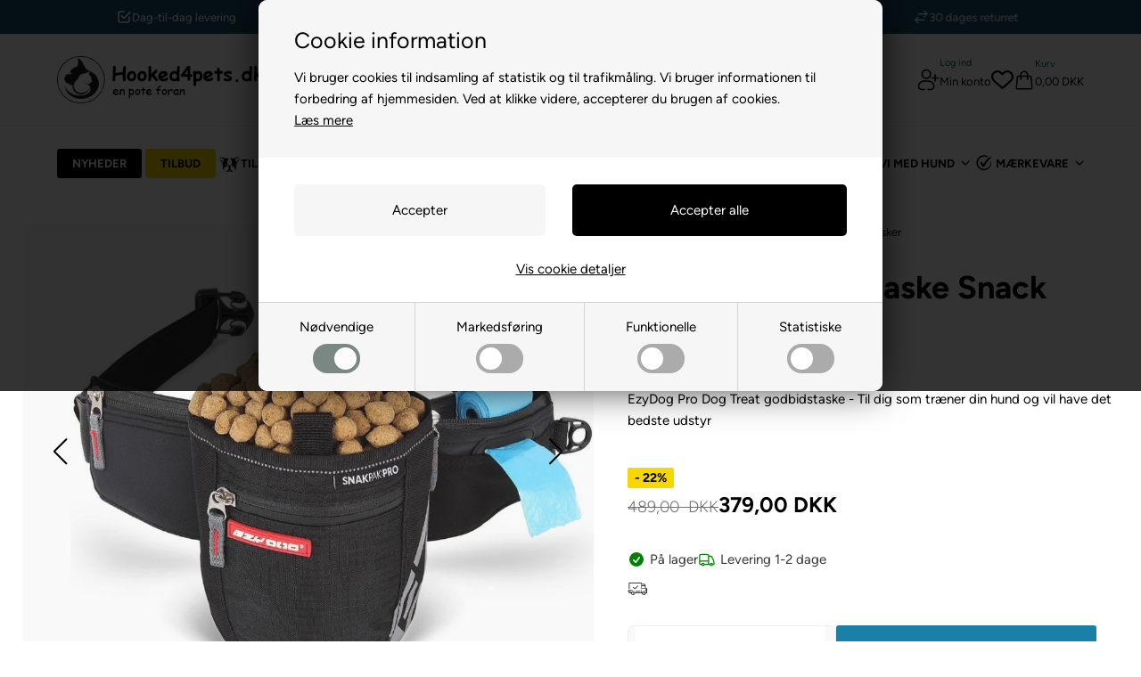

--- FILE ---
content_type: text/html; Charset=UTF-8
request_url: https://www.hooked4pets.dk/shop/ezydog-godbidstaske-snack-22900p.html
body_size: 90753
content:
<!DOCTYPE html>
<html lang='da' class="webshop-html" xmlns:fb="http://ogp.me/ns/fb#">
<head>
<title>EzyDog Godbidstaske Snack Pack PRO </title>
<link rel="preconnect" href="https://www.googletagmanager.com" crossorigin>

<link rel="preload" href="/images/skins/H4P/fonts/figtree-v5-latin-300.woff2" as="font" type="font/woff2" crossorigin>
<link rel="preload" href="/images/skins/H4P/fonts/figtree-v5-latin-regular.woff2" as="font" type="font/woff2" crossorigin>
<link rel="preload" href="/images/skins/H4P/fonts/figtree-v5-latin-500.woff2" as="font" type="font/woff2" crossorigin>
<link rel="preload" href="/images/skins/H4P/fonts/figtree-v5-latin-700.woff2" as="font" type="font/woff2" crossorigin>
<link rel="preload" href="/images/skins/H4P/js/swiper-bundle.min.js" as="script">

<script async src="https://plus.bewise.dk/script/20-20-2"></script>

<script>
    !function(e,t){"use strict";"object"==typeof module&&"object"==typeof module.exports?module.exports=e.document?t(e,!0):function(e){if(e.document)return t(e);throw new Error("jQuery requires a window with a document")}:t(e)}("undefined"!=typeof window?window:this,function(T,M){"use strict";var t=[],P=Object.getPrototypeOf,s=t.slice,W=t.flat?function(e){return t.flat.call(e)}:function(e){return t.concat.apply([],e)},I=t.push,v=t.indexOf,F={},Q=F.toString,$=F.hasOwnProperty,_=$.toString,B=_.call(Object),g={},x=function(e){return"function"==typeof e&&"number"!=typeof e.nodeType&&"function"!=typeof e.item},z=function(e){return null!=e&&e===e.window},j=T.document,X={type:!0,src:!0,nonce:!0,noModule:!0};function U(e,t,n){var r,i,o=(n=n||j).createElement("script");if(o.text=e,t)for(r in X)(i=t[r]||t.getAttribute&&t.getAttribute(r))&&o.setAttribute(r,i);n.head.appendChild(o).parentNode.removeChild(o)}function V(e){return null==e?e+"":"object"==typeof e||"function"==typeof e?F[Q.call(e)]||"object":typeof e}var e="3.7.1",G=/HTML$/i,C=function(e,t){return new C.fn.init(e,t)};function J(e){var t=!!e&&"length"in e&&e.length,n=V(e);return!x(e)&&!z(e)&&("array"===n||0===t||"number"==typeof t&&0<t&&t-1 in e)}function b(e,t){return e.nodeName&&e.nodeName.toLowerCase()===t.toLowerCase()}C.fn=C.prototype={jquery:e,constructor:C,length:0,toArray:function(){return s.call(this)},get:function(e){return null==e?s.call(this):e<0?this[e+this.length]:this[e]},pushStack:function(e){e=C.merge(this.constructor(),e);return e.prevObject=this,e},each:function(e){return C.each(this,e)},map:function(n){return this.pushStack(C.map(this,function(e,t){return n.call(e,t,e)}))},slice:function(){return this.pushStack(s.apply(this,arguments))},first:function(){return this.eq(0)},last:function(){return this.eq(-1)},even:function(){return this.pushStack(C.grep(this,function(e,t){return(t+1)%2}))},odd:function(){return this.pushStack(C.grep(this,function(e,t){return t%2}))},eq:function(e){var t=this.length,e=+e+(e<0?t:0);return this.pushStack(0<=e&&e<t?[this[e]]:[])},end:function(){return this.prevObject||this.constructor()},push:I,sort:t.sort,splice:t.splice},C.extend=C.fn.extend=function(){var e,t,n,r,i,o=arguments[0]||{},a=1,s=arguments.length,u=!1;for("boolean"==typeof o&&(u=o,o=arguments[a]||{},a++),"object"==typeof o||x(o)||(o={}),a===s&&(o=this,a--);a<s;a++)if(null!=(e=arguments[a]))for(t in e)n=e[t],"__proto__"!==t&&o!==n&&(u&&n&&(C.isPlainObject(n)||(r=Array.isArray(n)))?(i=o[t],i=r&&!Array.isArray(i)?[]:r||C.isPlainObject(i)?i:{},r=!1,o[t]=C.extend(u,i,n)):void 0!==n&&(o[t]=n));return o},C.extend({expando:"jQuery"+(e+Math.random()).replace(/\D/g,""),isReady:!0,error:function(e){throw new Error(e)},noop:function(){},isPlainObject:function(e){return!(!e||"[object Object]"!==Q.call(e)||(e=P(e))&&("function"!=typeof(e=$.call(e,"constructor")&&e.constructor)||_.call(e)!==B))},isEmptyObject:function(e){for(var t in e)return!1;return!0},globalEval:function(e,t,n){U(e,{nonce:t&&t.nonce},n)},each:function(e,t){var n,r=0;if(J(e))for(n=e.length;r<n&&!1!==t.call(e[r],r,e[r]);r++);else for(r in e)if(!1===t.call(e[r],r,e[r]))break;return e},text:function(e){var t,n="",r=0,i=e.nodeType;if(!i)for(;t=e[r++];)n+=C.text(t);return 1===i||11===i?e.textContent:9===i?e.documentElement.textContent:3===i||4===i?e.nodeValue:n},makeArray:function(e,t){t=t||[];return null!=e&&(J(Object(e))?C.merge(t,"string"==typeof e?[e]:e):I.call(t,e)),t},inArray:function(e,t,n){return null==t?-1:v.call(t,e,n)},isXMLDoc:function(e){var t=e&&e.namespaceURI,e=e&&(e.ownerDocument||e).documentElement;return!G.test(t||e&&e.nodeName||"HTML")},merge:function(e,t){for(var n=+t.length,r=0,i=e.length;r<n;r++)e[i++]=t[r];return e.length=i,e},grep:function(e,t,n){for(var r=[],i=0,o=e.length,a=!n;i<o;i++)!t(e[i],i)!=a&&r.push(e[i]);return r},map:function(e,t,n){var r,i,o=0,a=[];if(J(e))for(r=e.length;o<r;o++)null!=(i=t(e[o],o,n))&&a.push(i);else for(o in e)null!=(i=t(e[o],o,n))&&a.push(i);return W(a)},guid:1,support:g}),"function"==typeof Symbol&&(C.fn[Symbol.iterator]=t[Symbol.iterator]),C.each("Boolean Number String Function Array Date RegExp Object Error Symbol".split(" "),function(e,t){F["[object "+t+"]"]=t.toLowerCase()});var Y=t.pop,K=t.sort,Z=t.splice,n="[\\x20\\t\\r\\n\\f]",ee=new RegExp("^"+n+"+|((?:^|[^\\\\])(?:\\\\.)*)"+n+"+$","g"),te=(C.contains=function(e,t){t=t&&t.parentNode;return e===t||!(!t||1!==t.nodeType||!(e.contains?e.contains(t):e.compareDocumentPosition&&16&e.compareDocumentPosition(t)))},/([\0-\x1f\x7f]|^-?\d)|^-$|[^\x80-\uFFFF\w-]/g);function ne(e,t){return t?"\0"===e?"ï¿½":e.slice(0,-1)+"\\"+e.charCodeAt(e.length-1).toString(16)+" ":"\\"+e}C.escapeSelector=function(e){return(e+"").replace(te,ne)};var r,w,re,ie,oe,k,i,S,p,ae,o=j,se=I,E=se,A=C.expando,D=0,ue=0,le=Ae(),ce=Ae(),fe=Ae(),pe=Ae(),de=function(e,t){return e===t&&(oe=!0),0},he="checked|selected|async|autofocus|autoplay|controls|defer|disabled|hidden|ismap|loop|multiple|open|readonly|required|scoped",e="(?:\\\\[\\da-fA-F]{1,6}"+n+"?|\\\\[^\\r\\n\\f]|[\\w-]|[^\0-\\x7f])+",a="\\["+n+"*("+e+")(?:"+n+"*([*^$|!~]?=)"+n+"*(?:'((?:\\\\.|[^\\\\'])*)'|\"((?:\\\\.|[^\\\\\"])*)\"|("+e+"))|)"+n+"*\\]",u=":("+e+")(?:\\((('((?:\\\\.|[^\\\\'])*)'|\"((?:\\\\.|[^\\\\\"])*)\")|((?:\\\\.|[^\\\\()[\\]]|"+a+")*)|.*)\\)|)",ge=new RegExp(n+"+","g"),ye=new RegExp("^"+n+"*,"+n+"*"),me=new RegExp("^"+n+"*([>+~]|"+n+")"+n+"*"),ve=new RegExp(n+"|>"),xe=new RegExp(u),be=new RegExp("^"+e+"$"),we={ID:new RegExp("^#("+e+")"),CLASS:new RegExp("^\\.("+e+")"),TAG:new RegExp("^("+e+"|[*])"),ATTR:new RegExp("^"+a),PSEUDO:new RegExp("^"+u),CHILD:new RegExp("^:(only|first|last|nth|nth-last)-(child|of-type)(?:\\("+n+"*(even|odd|(([+-]|)(\\d*)n|)"+n+"*(?:([+-]|)"+n+"*(\\d+)|))"+n+"*\\)|)","i"),bool:new RegExp("^(?:"+he+")$","i"),needsContext:new RegExp("^"+n+"*[>+~]|:(even|odd|eq|gt|lt|nth|first|last)(?:\\("+n+"*((?:-\\d)?\\d*)"+n+"*\\)|)(?=[^-]|$)","i")},Te=/^(?:input|select|textarea|button)$/i,je=/^h\d$/i,Ce=/^(?:#([\w-]+)|(\w+)|\.([\w-]+))$/,ke=/[+~]/,f=new RegExp("\\\\[\\da-fA-F]{1,6}"+n+"?|\\\\([^\\r\\n\\f])","g"),d=function(e,t){e="0x"+e.slice(1)-65536;return t||(e<0?String.fromCharCode(65536+e):String.fromCharCode(e>>10|55296,1023&e|56320))},Se=function(){Le()},Ee=Pe(function(e){return!0===e.disabled&&b(e,"fieldset")},{dir:"parentNode",next:"legend"});try{E.apply(t=s.call(o.childNodes),o.childNodes),t[o.childNodes.length].nodeType}catch(r){E={apply:function(e,t){se.apply(e,s.call(t))},call:function(e){se.apply(e,s.call(arguments,1))}}}function N(e,t,n,r){var i,o,a,s,u,l,c=t&&t.ownerDocument,f=t?t.nodeType:9;if(n=n||[],"string"!=typeof e||!e||1!==f&&9!==f&&11!==f)return n;if(!r&&(Le(t),t=t||k,S)){if(11!==f&&(s=Ce.exec(e)))if(i=s[1]){if(9===f){if(!(l=t.getElementById(i)))return n;if(l.id===i)return E.call(n,l),n}else if(c&&(l=c.getElementById(i))&&N.contains(t,l)&&l.id===i)return E.call(n,l),n}else{if(s[2])return E.apply(n,t.getElementsByTagName(e)),n;if((i=s[3])&&t.getElementsByClassName)return E.apply(n,t.getElementsByClassName(i)),n}if(!(pe[e+" "]||p&&p.test(e))){if(l=e,c=t,1===f&&(ve.test(e)||me.test(e))){for((c=ke.test(e)&&He(t.parentNode)||t)==t&&g.scope||((a=t.getAttribute("id"))?a=C.escapeSelector(a):t.setAttribute("id",a=A)),o=(u=Re(e)).length;o--;)u[o]=(a?"#"+a:":scope")+" "+Me(u[o]);l=u.join(",")}try{return E.apply(n,c.querySelectorAll(l)),n}catch(t){pe(e,!0)}finally{a===A&&t.removeAttribute("id")}}}return $e(e.replace(ee,"$1"),t,n,r)}function Ae(){var n=[];return function r(e,t){return n.push(e+" ")>w.cacheLength&&delete r[n.shift()],r[e+" "]=t}}function q(e){return e[A]=!0,e}function De(e){var t=k.createElement("fieldset");try{return!!e(t)}catch(e){return!1}finally{t.parentNode&&t.parentNode.removeChild(t)}}function Ne(t){return function(e){return"form"in e?e.parentNode&&!1===e.disabled?"label"in e?"label"in e.parentNode?e.parentNode.disabled===t:e.disabled===t:e.isDisabled===t||e.isDisabled!==!t&&Ee(e)===t:e.disabled===t:"label"in e&&e.disabled===t}}function qe(a){return q(function(o){return o=+o,q(function(e,t){for(var n,r=a([],e.length,o),i=r.length;i--;)e[n=r[i]]&&(e[n]=!(t[n]=e[n]))})})}function He(e){return e&&"undefined"!=typeof e.getElementsByTagName&&e}function Le(e){var t=e?e.ownerDocument||e:o;return t!=k&&9===t.nodeType&&t.documentElement&&(i=(k=t).documentElement,S=!C.isXMLDoc(k),ae=i.matches||i.webkitMatchesSelector||i.msMatchesSelector,i.msMatchesSelector&&o!=k&&(t=k.defaultView)&&t.top!==t&&t.addEventListener("unload",Se),g.getById=De(function(e){return i.appendChild(e).id=C.expando,!k.getElementsByName||!k.getElementsByName(C.expando).length}),g.disconnectedMatch=De(function(e){return ae.call(e,"*")}),g.scope=De(function(){return k.querySelectorAll(":scope")}),g.cssHas=De(function(){try{return k.querySelector(":has(*,:jqfake)"),0}catch(e){return 1}}),g.getById?(w.filter.ID=function(e){var t=e.replace(f,d);return function(e){return e.getAttribute("id")===t}},w.find.ID=function(e,t){if("undefined"!=typeof t.getElementById&&S)return(e=t.getElementById(e))?[e]:[]}):(w.filter.ID=function(e){var t=e.replace(f,d);return function(e){e="undefined"!=typeof e.getAttributeNode&&e.getAttributeNode("id");return e&&e.value===t}},w.find.ID=function(e,t){if("undefined"!=typeof t.getElementById&&S){var n,r,i,o=t.getElementById(e);if(o){if((n=o.getAttributeNode("id"))&&n.value===e)return[o];for(i=t.getElementsByName(e),r=0;o=i[r++];)if((n=o.getAttributeNode("id"))&&n.value===e)return[o]}return[]}}),w.find.TAG=function(e,t){return"undefined"!=typeof t.getElementsByTagName?t.getElementsByTagName(e):t.querySelectorAll(e)},w.find.CLASS=function(e,t){if("undefined"!=typeof t.getElementsByClassName&&S)return t.getElementsByClassName(e)},p=[],De(function(e){var t;i.appendChild(e).innerHTML="<a id='"+A+"' href='' disabled='disabled'></a><select id='"+A+"-\r\\' disabled='disabled'><option selected=''></option></select>",e.querySelectorAll("[selected]").length||p.push("\\["+n+"*(?:value|"+he+")"),e.querySelectorAll("[id~="+A+"-]").length||p.push("~="),e.querySelectorAll("a#"+A+"+*").length||p.push(".#.+[+~]"),e.querySelectorAll(":checked").length||p.push(":checked"),(t=k.createElement("input")).setAttribute("type","hidden"),e.appendChild(t).setAttribute("name","D"),i.appendChild(e).disabled=!0,2!==e.querySelectorAll(":disabled").length&&p.push(":enabled",":disabled"),(t=k.createElement("input")).setAttribute("name",""),e.appendChild(t),e.querySelectorAll("[name='']").length||p.push("\\["+n+"*name"+n+"*="+n+"*(?:''|\"\")")}),g.cssHas||p.push(":has"),p=p.length&&new RegExp(p.join("|")),de=function(e,t){var n;return e===t?(oe=!0,0):!e.compareDocumentPosition-!t.compareDocumentPosition||(1&(n=(e.ownerDocument||e)==(t.ownerDocument||t)?e.compareDocumentPosition(t):1)||!g.sortDetached&&t.compareDocumentPosition(e)===n?e===k||e.ownerDocument==o&&N.contains(o,e)?-1:t===k||t.ownerDocument==o&&N.contains(o,t)?1:ie?v.call(ie,e)-v.call(ie,t):0:4&n?-1:1)}),k}for(r in N.matches=function(e,t){return N(e,null,null,t)},N.matchesSelector=function(e,t){if(Le(e),S&&!pe[t+" "]&&(!p||!p.test(t)))try{var n=ae.call(e,t);if(n||g.disconnectedMatch||e.document&&11!==e.document.nodeType)return n}catch(e){pe(t,!0)}return 0<N(t,k,null,[e]).length},N.contains=function(e,t){return(e.ownerDocument||e)!=k&&Le(e),C.contains(e,t)},N.attr=function(e,t){(e.ownerDocument||e)!=k&&Le(e);var n=w.attrHandle[t.toLowerCase()],n=n&&$.call(w.attrHandle,t.toLowerCase())?n(e,t,!S):void 0;return void 0!==n?n:e.getAttribute(t)},N.error=function(e){throw new Error("Syntax error, unrecognized expression: "+e)},C.uniqueSort=function(e){var t,n=[],r=0,i=0;if(oe=!g.sortStable,ie=!g.sortStable&&s.call(e,0),K.call(e,de),oe){for(;t=e[i++];)t===e[i]&&(r=n.push(i));for(;r--;)Z.call(e,n[r],1)}return ie=null,e},C.fn.uniqueSort=function(){return this.pushStack(C.uniqueSort(s.apply(this)))},(w=C.expr={cacheLength:50,createPseudo:q,match:we,attrHandle:{},find:{},relative:{">":{dir:"parentNode",first:!0}," ":{dir:"parentNode"},"+":{dir:"previousSibling",first:!0},"~":{dir:"previousSibling"}},preFilter:{ATTR:function(e){return e[1]=e[1].replace(f,d),e[3]=(e[3]||e[4]||e[5]||"").replace(f,d),"~="===e[2]&&(e[3]=" "+e[3]+" "),e.slice(0,4)},CHILD:function(e){return e[1]=e[1].toLowerCase(),"nth"===e[1].slice(0,3)?(e[3]||N.error(e[0]),e[4]=+(e[4]?e[5]+(e[6]||1):2*("even"===e[3]||"odd"===e[3])),e[5]=+(e[7]+e[8]||"odd"===e[3])):e[3]&&N.error(e[0]),e},PSEUDO:function(e){var t,n=!e[6]&&e[2];return we.CHILD.test(e[0])?null:(e[3]?e[2]=e[4]||e[5]||"":n&&xe.test(n)&&(t=(t=Re(n,!0))&&n.indexOf(")",n.length-t)-n.length)&&(e[0]=e[0].slice(0,t),e[2]=n.slice(0,t)),e.slice(0,3))}},filter:{TAG:function(e){var t=e.replace(f,d).toLowerCase();return"*"===e?function(){return!0}:function(e){return b(e,t)}},CLASS:function(e){var t=le[e+" "];return t||(t=new RegExp("(^|"+n+")"+e+"("+n+"|$)"))&&le(e,function(e){return t.test("string"==typeof e.className&&e.className||"undefined"!=typeof e.getAttribute&&e.getAttribute("class")||"")})},ATTR:function(t,n,r){return function(e){e=N.attr(e,t);return null==e?"!="===n:!n||(e+="","="===n?e===r:"!="===n?e!==r:"^="===n?r&&0===e.indexOf(r):"*="===n?r&&-1<e.indexOf(r):"$="===n?r&&e.slice(-r.length)===r:"~="===n?-1<(" "+e.replace(ge," ")+" ").indexOf(r):"|="===n&&(e===r||e.slice(0,r.length+1)===r+"-"))}},CHILD:function(d,e,t,h,g){var y="nth"!==d.slice(0,3),m="last"!==d.slice(-4),v="of-type"===e;return 1===h&&0===g?function(e){return!!e.parentNode}:function(e,t,n){var r,i,o,a,s,u=y!=m?"nextSibling":"previousSibling",l=e.parentNode,c=v&&e.nodeName.toLowerCase(),f=!n&&!v,p=!1;if(l){if(y){for(;u;){for(o=e;o=o[u];)if(v?b(o,c):1===o.nodeType)return!1;s=u="only"===d&&!s&&"nextSibling"}return!0}if(s=[m?l.firstChild:l.lastChild],m&&f){for(p=(a=(r=(i=l[A]||(l[A]={}))[d]||[])[0]===D&&r[1])&&r[2],o=a&&l.childNodes[a];o=++a&&o&&o[u]||(p=a=0,s.pop());)if(1===o.nodeType&&++p&&o===e){i[d]=[D,a,p];break}}else if(!1===(p=f?a=(r=(i=e[A]||(e[A]={}))[d]||[])[0]===D&&r[1]:p))for(;(o=++a&&o&&o[u]||(p=a=0,s.pop()))&&((v?!b(o,c):1!==o.nodeType)||!++p||(f&&((i=o[A]||(o[A]={}))[d]=[D,p]),o!==e)););return(p-=g)===h||p%h==0&&0<=p/h}}},PSEUDO:function(e,o){var t,a=w.pseudos[e]||w.setFilters[e.toLowerCase()]||N.error("unsupported pseudo: "+e);return a[A]?a(o):1<a.length?(t=[e,e,"",o],w.setFilters.hasOwnProperty(e.toLowerCase())?q(function(e,t){for(var n,r=a(e,o),i=r.length;i--;)e[n=v.call(e,r[i])]=!(t[n]=r[i])}):function(e){return a(e,0,t)}):a}},pseudos:{not:q(function(e){var r=[],i=[],s=Qe(e.replace(ee,"$1"));return s[A]?q(function(e,t,n,r){for(var i,o=s(e,null,r,[]),a=e.length;a--;)(i=o[a])&&(e[a]=!(t[a]=i))}):function(e,t,n){return r[0]=e,s(r,null,n,i),r[0]=null,!i.pop()}}),has:q(function(t){return function(e){return 0<N(t,e).length}}),contains:q(function(t){return t=t.replace(f,d),function(e){return-1<(e.textContent||C.text(e)).indexOf(t)}}),lang:q(function(n){return be.test(n||"")||N.error("unsupported lang: "+n),n=n.replace(f,d).toLowerCase(),function(e){var t;do{if(t=S?e.lang:e.getAttribute("xml:lang")||e.getAttribute("lang"))return(t=t.toLowerCase())===n||0===t.indexOf(n+"-")}while((e=e.parentNode)&&1===e.nodeType);return!1}}),target:function(e){var t=T.location&&T.location.hash;return t&&t.slice(1)===e.id},root:function(e){return e===i},focus:function(e){return e===function(){try{return k.activeElement}catch(e){}}()&&k.hasFocus()&&!!(e.type||e.href||~e.tabIndex)},enabled:Ne(!1),disabled:Ne(!0),checked:function(e){return b(e,"input")&&!!e.checked||b(e,"option")&&!!e.selected},selected:function(e){return e.parentNode&&e.parentNode.selectedIndex,!0===e.selected},empty:function(e){for(e=e.firstChild;e;e=e.nextSibling)if(e.nodeType<6)return!1;return!0},parent:function(e){return!w.pseudos.empty(e)},header:function(e){return je.test(e.nodeName)},input:function(e){return Te.test(e.nodeName)},button:function(e){return b(e,"input")&&"button"===e.type||b(e,"button")},text:function(e){return b(e,"input")&&"text"===e.type&&(null==(e=e.getAttribute("type"))||"text"===e.toLowerCase())},first:qe(function(){return[0]}),last:qe(function(e,t){return[t-1]}),eq:qe(function(e,t,n){return[n<0?n+t:n]}),even:qe(function(e,t){for(var n=0;n<t;n+=2)e.push(n);return e}),odd:qe(function(e,t){for(var n=1;n<t;n+=2)e.push(n);return e}),lt:qe(function(e,t,n){for(var r=n<0?n+t:t<n?t:n;0<=--r;)e.push(r);return e}),gt:qe(function(e,t,n){for(var r=n<0?n+t:n;++r<t;)e.push(r);return e})}}).pseudos.nth=w.pseudos.eq,{radio:!0,checkbox:!0,file:!0,password:!0,image:!0})w.pseudos[r]=function(t){return function(e){return b(e,"input")&&e.type===t}}(r);for(r in{submit:!0,reset:!0})w.pseudos[r]=function(t){return function(e){return(b(e,"input")||b(e,"button"))&&e.type===t}}(r);function Oe(){}function Re(e,t){var n,r,i,o,a,s,u,l=ce[e+" "];if(l)return t?0:l.slice(0);for(a=e,s=[],u=w.preFilter;a;){for(o in n&&!(r=ye.exec(a))||(r&&(a=a.slice(r[0].length)||a),s.push(i=[])),n=!1,(r=me.exec(a))&&(n=r.shift(),i.push({value:n,type:r[0].replace(ee," ")}),a=a.slice(n.length)),w.filter)!(r=we[o].exec(a))||u[o]&&!(r=u[o](r))||(n=r.shift(),i.push({value:n,type:o,matches:r}),a=a.slice(n.length));if(!n)break}return t?a.length:a?N.error(e):ce(e,s).slice(0)}function Me(e){for(var t=0,n=e.length,r="";t<n;t++)r+=e[t].value;return r}function Pe(a,e,t){var s=e.dir,u=e.next,l=u||s,c=t&&"parentNode"===l,f=ue++;return e.first?function(e,t,n){for(;e=e[s];)if(1===e.nodeType||c)return a(e,t,n);return!1}:function(e,t,n){var r,i,o=[D,f];if(n){for(;e=e[s];)if((1===e.nodeType||c)&&a(e,t,n))return!0}else for(;e=e[s];)if(1===e.nodeType||c)if(i=e[A]||(e[A]={}),u&&b(e,u))e=e[s]||e;else{if((r=i[l])&&r[0]===D&&r[1]===f)return o[2]=r[2];if((i[l]=o)[2]=a(e,t,n))return!0}return!1}}function We(i){return 1<i.length?function(e,t,n){for(var r=i.length;r--;)if(!i[r](e,t,n))return!1;return!0}:i[0]}function Ie(e,t,n,r,i){for(var o,a=[],s=0,u=e.length,l=null!=t;s<u;s++)!(o=e[s])||n&&!n(o,r,i)||(a.push(o),l&&t.push(s));return a}function Fe(e){for(var r,t,n,i=e.length,o=w.relative[e[0].type],a=o||w.relative[" "],s=o?1:0,u=Pe(function(e){return e===r},a,!0),l=Pe(function(e){return-1<v.call(r,e)},a,!0),c=[function(e,t,n){e=!o&&(n||t!=re)||((r=t).nodeType?u:l)(e,t,n);return r=null,e}];s<i;s++)if(t=w.relative[e[s].type])c=[Pe(We(c),t)];else{if((t=w.filter[e[s].type].apply(null,e[s].matches))[A]){for(n=++s;n<i&&!w.relative[e[n].type];n++);return function f(d,h,g,y,m,e){return y&&!y[A]&&(y=f(y)),m&&!m[A]&&(m=f(m,e)),q(function(e,t,n,r){var i,o,a,s,u=[],l=[],c=t.length,f=e||function(e,t,n){for(var r=0,i=t.length;r<i;r++)N(e,t[r],n);return n}(h||"*",n.nodeType?[n]:n,[]),p=!d||!e&&h?f:Ie(f,u,d,n,r);if(g?g(p,s=m||(e?d:c||y)?[]:t,n,r):s=p,y)for(i=Ie(s,l),y(i,[],n,r),o=i.length;o--;)(a=i[o])&&(s[l[o]]=!(p[l[o]]=a));if(e){if(m||d){if(m){for(i=[],o=s.length;o--;)(a=s[o])&&i.push(p[o]=a);m(null,s=[],i,r)}for(o=s.length;o--;)(a=s[o])&&-1<(i=m?v.call(e,a):u[o])&&(e[i]=!(t[i]=a))}}else s=Ie(s===t?s.splice(c,s.length):s),m?m(null,t,s,r):E.apply(t,s)})}(1<s&&We(c),1<s&&Me(e.slice(0,s-1).concat({value:" "===e[s-2].type?"*":""})).replace(ee,"$1"),t,s<n&&Fe(e.slice(s,n)),n<i&&Fe(e=e.slice(n)),n<i&&Me(e))}c.push(t)}return We(c)}function Qe(e,t){var n,y,m,v,x,r,i=[],o=[],a=fe[e+" "];if(!a){for(n=(t=t||Re(e)).length;n--;)((a=Fe(t[n]))[A]?i:o).push(a);(a=fe(e,(v=0<(m=i).length,x=0<(y=o).length,r=function(e,t,n,r,i){var o,a,s,u=0,l="0",c=e&&[],f=[],p=re,d=e||x&&w.find.TAG("*",i),h=D+=null==p?1:Math.random()||.1,g=d.length;for(i&&(re=t==k||t||i);l!==g&&null!=(o=d[l]);l++){if(x&&o){for(a=0,t||o.ownerDocument==k||(Le(o),n=!S);s=y[a++];)if(s(o,t||k,n)){E.call(r,o);break}i&&(D=h)}v&&((o=!s&&o)&&u--,e)&&c.push(o)}if(u+=l,v&&l!==u){for(a=0;s=m[a++];)s(c,f,t,n);if(e){if(0<u)for(;l--;)c[l]||f[l]||(f[l]=Y.call(r));f=Ie(f)}E.apply(r,f),i&&!e&&0<f.length&&1<u+m.length&&C.uniqueSort(r)}return i&&(D=h,re=p),c},v?q(r):r))).selector=e}return a}function $e(e,t,n,r){var i,o,a,s,u,l="function"==typeof e&&e,c=!r&&Re(e=l.selector||e);if(n=n||[],1===c.length){if(2<(o=c[0]=c[0].slice(0)).length&&"ID"===(a=o[0]).type&&9===t.nodeType&&S&&w.relative[o[1].type]){if(!(t=(w.find.ID(a.matches[0].replace(f,d),t)||[])[0]))return n;l&&(t=t.parentNode),e=e.slice(o.shift().value.length)}for(i=we.needsContext.test(e)?0:o.length;i--&&(a=o[i],!w.relative[s=a.type]);)if((u=w.find[s])&&(r=u(a.matches[0].replace(f,d),ke.test(o[0].type)&&He(t.parentNode)||t))){if(o.splice(i,1),e=r.length&&Me(o))break;return E.apply(n,r),n}}return(l||Qe(e,c))(r,t,!S,n,!t||ke.test(e)&&He(t.parentNode)||t),n}Oe.prototype=w.filters=w.pseudos,w.setFilters=new Oe,g.sortStable=A.split("").sort(de).join("")===A,Le(),g.sortDetached=De(function(e){return 1&e.compareDocumentPosition(k.createElement("fieldset"))}),C.find=N,C.expr[":"]=C.expr.pseudos,C.unique=C.uniqueSort,N.compile=Qe,N.select=$e,N.setDocument=Le,N.tokenize=Re,N.escape=C.escapeSelector,N.getText=C.text,N.isXML=C.isXMLDoc,N.selectors=C.expr,N.support=C.support,N.uniqueSort=C.uniqueSort;var _e=function(e,t,n){for(var r=[],i=void 0!==n;(e=e[t])&&9!==e.nodeType;)if(1===e.nodeType){if(i&&C(e).is(n))break;r.push(e)}return r},Be=function(e,t){for(var n=[];e;e=e.nextSibling)1===e.nodeType&&e!==t&&n.push(e);return n},ze=C.expr.match.needsContext,Xe=/^<([a-z][^\/\0>:\x20\t\r\n\f]*)[\x20\t\r\n\f]*\/?>(?:<\/\1>|)$/i;function Ue(e,n,r){return x(n)?C.grep(e,function(e,t){return!!n.call(e,t,e)!==r}):n.nodeType?C.grep(e,function(e){return e===n!==r}):"string"!=typeof n?C.grep(e,function(e){return-1<v.call(n,e)!==r}):C.filter(n,e,r)}C.filter=function(e,t,n){var r=t[0];return n&&(e=":not("+e+")"),1===t.length&&1===r.nodeType?C.find.matchesSelector(r,e)?[r]:[]:C.find.matches(e,C.grep(t,function(e){return 1===e.nodeType}))},C.fn.extend({find:function(e){var t,n,r=this.length,i=this;if("string"!=typeof e)return this.pushStack(C(e).filter(function(){for(t=0;t<r;t++)if(C.contains(i[t],this))return!0}));for(n=this.pushStack([]),t=0;t<r;t++)C.find(e,i[t],n);return 1<r?C.uniqueSort(n):n},filter:function(e){return this.pushStack(Ue(this,e||[],!1))},not:function(e){return this.pushStack(Ue(this,e||[],!0))},is:function(e){return!!Ue(this,"string"==typeof e&&ze.test(e)?C(e):e||[],!1).length}});var Ve,Ge=/^(?:\s*(<[\w\W]+>)[^>]*|#([\w-]+))$/,Je=((C.fn.init=function(e,t,n){if(e){if(n=n||Ve,"string"!=typeof e)return e.nodeType?(this[0]=e,this.length=1,this):x(e)?void 0!==n.ready?n.ready(e):e(C):C.makeArray(e,this);if(!(r="<"===e[0]&&">"===e[e.length-1]&&3<=e.length?[null,e,null]:Ge.exec(e))||!r[1]&&t)return(!t||t.jquery?t||n:this.constructor(t)).find(e);if(r[1]){if(t=t instanceof C?t[0]:t,C.merge(this,C.parseHTML(r[1],t&&t.nodeType?t.ownerDocument||t:j,!0)),Xe.test(r[1])&&C.isPlainObject(t))for(var r in t)x(this[r])?this[r](t[r]):this.attr(r,t[r])}else(n=j.getElementById(r[2]))&&(this[0]=n,this.length=1)}return this}).prototype=C.fn,Ve=C(j),/^(?:parents|prev(?:Until|All))/),Ye={children:!0,contents:!0,next:!0,prev:!0};function Ke(e,t){for(;(e=e[t])&&1!==e.nodeType;);return e}C.fn.extend({has:function(e){var t=C(e,this),n=t.length;return this.filter(function(){for(var e=0;e<n;e++)if(C.contains(this,t[e]))return!0})},closest:function(e,t){var n,r=0,i=this.length,o=[],a="string"!=typeof e&&C(e);if(!ze.test(e))for(;r<i;r++)for(n=this[r];n&&n!==t;n=n.parentNode)if(n.nodeType<11&&(a?-1<a.index(n):1===n.nodeType&&C.find.matchesSelector(n,e))){o.push(n);break}return this.pushStack(1<o.length?C.uniqueSort(o):o)},index:function(e){return e?"string"==typeof e?v.call(C(e),this[0]):v.call(this,e.jquery?e[0]:e):this[0]&&this[0].parentNode?this.first().prevAll().length:-1},add:function(e,t){return this.pushStack(C.uniqueSort(C.merge(this.get(),C(e,t))))},addBack:function(e){return this.add(null==e?this.prevObject:this.prevObject.filter(e))}}),C.each({parent:function(e){e=e.parentNode;return e&&11!==e.nodeType?e:null},parents:function(e){return _e(e,"parentNode")},parentsUntil:function(e,t,n){return _e(e,"parentNode",n)},next:function(e){return Ke(e,"nextSibling")},prev:function(e){return Ke(e,"previousSibling")},nextAll:function(e){return _e(e,"nextSibling")},prevAll:function(e){return _e(e,"previousSibling")},nextUntil:function(e,t,n){return _e(e,"nextSibling",n)},prevUntil:function(e,t,n){return _e(e,"previousSibling",n)},siblings:function(e){return Be((e.parentNode||{}).firstChild,e)},children:function(e){return Be(e.firstChild)},contents:function(e){return null!=e.contentDocument&&P(e.contentDocument)?e.contentDocument:(b(e,"template")&&(e=e.content||e),C.merge([],e.childNodes))}},function(r,i){C.fn[r]=function(e,t){var n=C.map(this,i,e);return(t="Until"!==r.slice(-5)?e:t)&&"string"==typeof t&&(n=C.filter(t,n)),1<this.length&&(Ye[r]||C.uniqueSort(n),Je.test(r))&&n.reverse(),this.pushStack(n)}});var H=/[^\x20\t\r\n\f]+/g;function Ze(e){return e}function et(e){throw e}function tt(e,t,n,r){var i;try{e&&x(i=e.promise)?i.call(e).done(t).fail(n):e&&x(i=e.then)?i.call(e,t,n):t.apply(void 0,[e].slice(r))}catch(e){n.apply(void 0,[e])}}C.Callbacks=function(n){var e,r;n="string"==typeof n?(e=n,r={},C.each(e.match(H)||[],function(e,t){r[t]=!0}),r):C.extend({},n);var i,t,o,a,s=[],u=[],l=-1,c=function(){for(a=a||n.once,o=i=!0;u.length;l=-1)for(t=u.shift();++l<s.length;)!1===s[l].apply(t[0],t[1])&&n.stopOnFalse&&(l=s.length,t=!1);n.memory||(t=!1),i=!1,a&&(s=t?[]:"")},f={add:function(){return s&&(t&&!i&&(l=s.length-1,u.push(t)),function r(e){C.each(e,function(e,t){x(t)?n.unique&&f.has(t)||s.push(t):t&&t.length&&"string"!==V(t)&&r(t)})}(arguments),t)&&!i&&c(),this},remove:function(){return C.each(arguments,function(e,t){for(var n;-1<(n=C.inArray(t,s,n));)s.splice(n,1),n<=l&&l--}),this},has:function(e){return e?-1<C.inArray(e,s):0<s.length},empty:function(){return s=s&&[],this},disable:function(){return a=u=[],s=t="",this},disabled:function(){return!s},lock:function(){return a=u=[],t||i||(s=t=""),this},locked:function(){return!!a},fireWith:function(e,t){return a||(t=[e,(t=t||[]).slice?t.slice():t],u.push(t),i)||c(),this},fire:function(){return f.fireWith(this,arguments),this},fired:function(){return!!o}};return f},C.extend({Deferred:function(e){var o=[["notify","progress",C.Callbacks("memory"),C.Callbacks("memory"),2],["resolve","done",C.Callbacks("once memory"),C.Callbacks("once memory"),0,"resolved"],["reject","fail",C.Callbacks("once memory"),C.Callbacks("once memory"),1,"rejected"]],i="pending",a={state:function(){return i},always:function(){return s.done(arguments).fail(arguments),this},"catch":function(e){return a.then(null,e)},pipe:function(){var i=arguments;return C.Deferred(function(r){C.each(o,function(e,t){var n=x(i[t[4]])&&i[t[4]];s[t[1]](function(){var e=n&&n.apply(this,arguments);e&&x(e.promise)?e.promise().progress(r.notify).done(r.resolve).fail(r.reject):r[t[0]+"With"](this,n?[e]:arguments)})}),i=null}).promise()},then:function(t,n,r){var u=0;function l(i,o,a,s){return function(){var n=this,r=arguments,e=function(){var e,t;if(!(i<u)){if((e=a.apply(n,r))===o.promise())throw new TypeError("Thenable self-resolution");t=e&&("object"==typeof e||"function"==typeof e)&&e.then,x(t)?s?t.call(e,l(u,o,Ze,s),l(u,o,et,s)):(u++,t.call(e,l(u,o,Ze,s),l(u,o,et,s),l(u,o,Ze,o.notifyWith))):(a!==Ze&&(n=void 0,r=[e]),(s||o.resolveWith)(n,r))}},t=s?e:function(){try{e()}catch(e){C.Deferred.exceptionHook&&C.Deferred.exceptionHook(e,t.error),u<=i+1&&(a!==et&&(n=void 0,r=[e]),o.rejectWith(n,r))}};i?t():(C.Deferred.getErrorHook?t.error=C.Deferred.getErrorHook():C.Deferred.getStackHook&&(t.error=C.Deferred.getStackHook()),T.setTimeout(t))}}return C.Deferred(function(e){o[0][3].add(l(0,e,x(r)?r:Ze,e.notifyWith)),o[1][3].add(l(0,e,x(t)?t:Ze)),o[2][3].add(l(0,e,x(n)?n:et))}).promise()},promise:function(e){return null!=e?C.extend(e,a):a}},s={};return C.each(o,function(e,t){var n=t[2],r=t[5];a[t[1]]=n.add,r&&n.add(function(){i=r},o[3-e][2].disable,o[3-e][3].disable,o[0][2].lock,o[0][3].lock),n.add(t[3].fire),s[t[0]]=function(){return s[t[0]+"With"](this===s?void 0:this,arguments),this},s[t[0]+"With"]=n.fireWith}),a.promise(s),e&&e.call(s,s),s},when:function(e){var n=arguments.length,t=n,r=Array(t),i=s.call(arguments),o=C.Deferred(),a=function(t){return function(e){r[t]=this,i[t]=1<arguments.length?s.call(arguments):e,--n||o.resolveWith(r,i)}};if(n<=1&&(tt(e,o.done(a(t)).resolve,o.reject,!n),"pending"===o.state()||x(i[t]&&i[t].then)))return o.then();for(;t--;)tt(i[t],a(t),o.reject);return o.promise()}});var nt=/^(Eval|Internal|Range|Reference|Syntax|Type|URI)Error$/,rt=(C.Deferred.exceptionHook=function(e,t){T.console&&T.console.warn&&e&&nt.test(e.name)&&T.console.warn("jQuery.Deferred exception: "+e.message,e.stack,t)},C.readyException=function(e){T.setTimeout(function(){throw e})},C.Deferred());function it(){j.removeEventListener("DOMContentLoaded",it),T.removeEventListener("load",it),C.ready()}C.fn.ready=function(e){return rt.then(e)["catch"](function(e){C.readyException(e)}),this},C.extend({isReady:!1,readyWait:1,ready:function(e){(!0===e?--C.readyWait:C.isReady)||(C.isReady=!0)!==e&&0<--C.readyWait||rt.resolveWith(j,[C])}}),C.ready.then=rt.then,"complete"===j.readyState||"loading"!==j.readyState&&!j.documentElement.doScroll?T.setTimeout(C.ready):(j.addEventListener("DOMContentLoaded",it),T.addEventListener("load",it));var ot=function(e,t,n,r,i,o,a){var s=0,u=e.length,l=null==n;if("object"===V(n))for(s in i=!0,n)ot(e,t,s,n[s],!0,o,a);else if(void 0!==r&&(i=!0,x(r)||(a=!0),t=l?a?(t.call(e,r),null):(l=t,function(e,t,n){return l.call(C(e),n)}):t))for(;s<u;s++)t(e[s],n,a?r:r.call(e[s],s,t(e[s],n)));return i?e:l?t.call(e):u?t(e[0],n):o},at=/^-ms-/,st=/-([a-z])/g;function ut(e,t){return t.toUpperCase()}function L(e){return e.replace(at,"ms-").replace(st,ut)}var lt=function(e){return 1===e.nodeType||9===e.nodeType||!+e.nodeType};function ct(){this.expando=C.expando+ct.uid++}ct.uid=1,ct.prototype={cache:function(e){var t=e[this.expando];return t||(t={},lt(e)&&(e.nodeType?e[this.expando]=t:Object.defineProperty(e,this.expando,{value:t,configurable:!0}))),t},set:function(e,t,n){var r,i=this.cache(e);if("string"==typeof t)i[L(t)]=n;else for(r in t)i[L(r)]=t[r];return i},get:function(e,t){return void 0===t?this.cache(e):e[this.expando]&&e[this.expando][L(t)]},access:function(e,t,n){return void 0===t||t&&"string"==typeof t&&void 0===n?this.get(e,t):(this.set(e,t,n),void 0!==n?n:t)},remove:function(e,t){var n,r=e[this.expando];if(void 0!==r){if(void 0!==t){n=(t=Array.isArray(t)?t.map(L):(t=L(t))in r?[t]:t.match(H)||[]).length;for(;n--;)delete r[t[n]]}void 0!==t&&!C.isEmptyObject(r)||(e.nodeType?e[this.expando]=void 0:delete e[this.expando])}},hasData:function(e){e=e[this.expando];return void 0!==e&&!C.isEmptyObject(e)}};var m=new ct,l=new ct,ft=/^(?:\{[\w\W]*\}|\[[\w\W]*\])$/,pt=/[A-Z]/g;function dt(e,t,n){var r,i;if(void 0===n&&1===e.nodeType)if(r="data-"+t.replace(pt,"-$&").toLowerCase(),"string"==typeof(n=e.getAttribute(r))){try{n="true"===(i=n)||"false"!==i&&("null"===i?null:i===+i+""?+i:ft.test(i)?JSON.parse(i):i)}catch(e){}l.set(e,t,n)}else n=void 0;return n}C.extend({hasData:function(e){return l.hasData(e)||m.hasData(e)},data:function(e,t,n){return l.access(e,t,n)},removeData:function(e,t){l.remove(e,t)},_data:function(e,t,n){return m.access(e,t,n)},_removeData:function(e,t){m.remove(e,t)}}),C.fn.extend({data:function(n,e){var t,r,i,o=this[0],a=o&&o.attributes;if(void 0!==n)return"object"==typeof n?this.each(function(){l.set(this,n)}):ot(this,function(e){var t;if(o&&void 0===e)return void 0!==(t=l.get(o,n))||void 0!==(t=dt(o,n))?t:void 0;this.each(function(){l.set(this,n,e)})},null,e,1<arguments.length,null,!0);if(this.length&&(i=l.get(o),1===o.nodeType)&&!m.get(o,"hasDataAttrs")){for(t=a.length;t--;)a[t]&&0===(r=a[t].name).indexOf("data-")&&(r=L(r.slice(5)),dt(o,r,i[r]));m.set(o,"hasDataAttrs",!0)}return i},removeData:function(e){return this.each(function(){l.remove(this,e)})}}),C.extend({queue:function(e,t,n){var r;if(e)return r=m.get(e,t=(t||"fx")+"queue"),n&&(!r||Array.isArray(n)?r=m.access(e,t,C.makeArray(n)):r.push(n)),r||[]},dequeue:function(e,t){t=t||"fx";var n=C.queue(e,t),r=n.length,i=n.shift(),o=C._queueHooks(e,t);"inprogress"===i&&(i=n.shift(),r--),i&&("fx"===t&&n.unshift("inprogress"),delete o.stop,i.call(e,function(){C.dequeue(e,t)},o)),!r&&o&&o.empty.fire()},_queueHooks:function(e,t){var n=t+"queueHooks";return m.get(e,n)||m.access(e,n,{empty:C.Callbacks("once memory").add(function(){m.remove(e,[t+"queue",n])})})}}),C.fn.extend({queue:function(t,n){var e=2;return"string"!=typeof t&&(n=t,t="fx",e--),arguments.length<e?C.queue(this[0],t):void 0===n?this:this.each(function(){var e=C.queue(this,t,n);C._queueHooks(this,t),"fx"===t&&"inprogress"!==e[0]&&C.dequeue(this,t)})},dequeue:function(e){return this.each(function(){C.dequeue(this,e)})},clearQueue:function(e){return this.queue(e||"fx",[])},promise:function(e,t){var n,r=1,i=C.Deferred(),o=this,a=this.length,s=function(){--r||i.resolveWith(o,[o])};for("string"!=typeof e&&(t=e,e=void 0),e=e||"fx";a--;)(n=m.get(o[a],e+"queueHooks"))&&n.empty&&(r++,n.empty.add(s));return s(),i.promise(t)}});var e=/[+-]?(?:\d*\.|)\d+(?:[eE][+-]?\d+|)/.source,ht=new RegExp("^(?:([+-])=|)("+e+")([a-z%]*)$","i"),gt=["Top","Right","Bottom","Left"],yt=j.documentElement,mt=function(e){return C.contains(e.ownerDocument,e)},vt={composed:!0},xt=(yt.getRootNode&&(mt=function(e){return C.contains(e.ownerDocument,e)||e.getRootNode(vt)===e.ownerDocument}),function(e,t){return"none"===(e=t||e).style.display||""===e.style.display&&mt(e)&&"none"===C.css(e,"display")});function bt(e,t,n,r){var i,o,a=20,s=r?function(){return r.cur()}:function(){return C.css(e,t,"")},u=s(),l=n&&n[3]||(C.cssNumber[t]?"":"px"),c=e.nodeType&&(C.cssNumber[t]||"px"!==l&&+u)&&ht.exec(C.css(e,t));if(c&&c[3]!==l){for(l=l||c[3],c=+(u/=2)||1;a--;)C.style(e,t,c+l),(1-o)*(1-(o=s()/u||.5))<=0&&(a=0),c/=o;C.style(e,t,(c*=2)+l),n=n||[]}return n&&(c=+c||+u||0,i=n[1]?c+(n[1]+1)*n[2]:+n[2],r)&&(r.unit=l,r.start=c,r.end=i),i}var wt={};function Tt(e,t){for(var n,r,i,o,a,s,u=[],l=0,c=e.length;l<c;l++)(r=e[l]).style&&(n=r.style.display,t?("none"===n&&(u[l]=m.get(r,"display")||null,u[l]||(r.style.display="")),""===r.style.display&&xt(r)&&(u[l]=(s=o=i=void 0,o=r.ownerDocument,a=r.nodeName,(s=wt[a])||(i=o.body.appendChild(o.createElement(a)),s=C.css(i,"display"),i.parentNode.removeChild(i),wt[a]=s="none"===s?"block":s)))):"none"!==n&&(u[l]="none",m.set(r,"display",n)));for(l=0;l<c;l++)null!=u[l]&&(e[l].style.display=u[l]);return e}C.fn.extend({show:function(){return Tt(this,!0)},hide:function(){return Tt(this)},toggle:function(e){return"boolean"==typeof e?e?this.show():this.hide():this.each(function(){xt(this)?C(this).show():C(this).hide()})}});var jt=/^(?:checkbox|radio)$/i,Ct=/<([a-z][^\/\0>\x20\t\r\n\f]*)/i,kt=/^$|^module$|\/(?:java|ecma)script/i,a=j.createDocumentFragment().appendChild(j.createElement("div")),h=((u=j.createElement("input")).setAttribute("type","radio"),u.setAttribute("checked","checked"),u.setAttribute("name","t"),a.appendChild(u),g.checkClone=a.cloneNode(!0).cloneNode(!0).lastChild.checked,a.innerHTML="<textarea>x</textarea>",g.noCloneChecked=!!a.cloneNode(!0).lastChild.defaultValue,a.innerHTML="<option></option>",g.option=!!a.lastChild,{thead:[1,"<table>","</table>"],col:[2,"<table><colgroup>","</colgroup></table>"],tr:[2,"<table><tbody>","</tbody></table>"],td:[3,"<table><tbody><tr>","</tr></tbody></table>"],_default:[0,"",""]});function y(e,t){var n="undefined"!=typeof e.getElementsByTagName?e.getElementsByTagName(t||"*"):"undefined"!=typeof e.querySelectorAll?e.querySelectorAll(t||"*"):[];return void 0===t||t&&b(e,t)?C.merge([e],n):n}function St(e,t){for(var n=0,r=e.length;n<r;n++)m.set(e[n],"globalEval",!t||m.get(t[n],"globalEval"))}h.tbody=h.tfoot=h.colgroup=h.caption=h.thead,h.th=h.td,g.option||(h.optgroup=h.option=[1,"<select multiple='multiple'>","</select>"]);var Et=/<|&#?\w+;/;function At(e,t,n,r,i){for(var o,a,s,u,l,c=t.createDocumentFragment(),f=[],p=0,d=e.length;p<d;p++)if((o=e[p])||0===o)if("object"===V(o))C.merge(f,o.nodeType?[o]:o);else if(Et.test(o)){for(a=a||c.appendChild(t.createElement("div")),s=(Ct.exec(o)||["",""])[1].toLowerCase(),s=h[s]||h._default,a.innerHTML=s[1]+C.htmlPrefilter(o)+s[2],l=s[0];l--;)a=a.lastChild;C.merge(f,a.childNodes),(a=c.firstChild).textContent=""}else f.push(t.createTextNode(o));for(c.textContent="",p=0;o=f[p++];)if(r&&-1<C.inArray(o,r))i&&i.push(o);else if(u=mt(o),a=y(c.appendChild(o),"script"),u&&St(a),n)for(l=0;o=a[l++];)kt.test(o.type||"")&&n.push(o);return c}var Dt=/^([^.]*)(?:\.(.+)|)/;function Nt(){return!0}function qt(){return!1}function Ht(e,t,n,r,i,o){var a,s;if("object"==typeof t){for(s in"string"!=typeof n&&(r=r||n,n=void 0),t)Ht(e,s,n,r,t[s],o);return e}if(null==r&&null==i?(i=n,r=n=void 0):null==i&&("string"==typeof n?(i=r,r=void 0):(i=r,r=n,n=void 0)),!1===i)i=qt;else if(!i)return e;return 1===o&&(a=i,(i=function(e){return C().off(e),a.apply(this,arguments)}).guid=a.guid||(a.guid=C.guid++)),e.each(function(){C.event.add(this,t,i,r,n)})}function Lt(e,r,t){t?(m.set(e,r,!1),C.event.add(e,r,{namespace:!1,handler:function(e){var t,n=m.get(this,r);if(1&e.isTrigger&&this[r]){if(n)(C.event.special[r]||{}).delegateType&&e.stopPropagation();else if(n=s.call(arguments),m.set(this,r,n),this[r](),t=m.get(this,r),m.set(this,r,!1),n!==t)return e.stopImmediatePropagation(),e.preventDefault(),t}else n&&(m.set(this,r,C.event.trigger(n[0],n.slice(1),this)),e.stopPropagation(),e.isImmediatePropagationStopped=Nt)}})):void 0===m.get(e,r)&&C.event.add(e,r,Nt)}C.event={global:{},add:function(t,e,n,r,i){var o,a,s,u,l,c,f,p,d,h=m.get(t);if(lt(t))for(n.handler&&(n=(o=n).handler,i=o.selector),i&&C.find.matchesSelector(yt,i),n.guid||(n.guid=C.guid++),s=(s=h.events)||(h.events=Object.create(null)),a=(a=h.handle)||(h.handle=function(e){return void 0!==C&&C.event.triggered!==e.type?C.event.dispatch.apply(t,arguments):void 0}),u=(e=(e||"").match(H)||[""]).length;u--;)f=d=(p=Dt.exec(e[u])||[])[1],p=(p[2]||"").split(".").sort(),f&&(l=C.event.special[f]||{},f=(i?l.delegateType:l.bindType)||f,l=C.event.special[f]||{},d=C.extend({type:f,origType:d,data:r,handler:n,guid:n.guid,selector:i,needsContext:i&&C.expr.match.needsContext.test(i),namespace:p.join(".")},o),(c=s[f])||((c=s[f]=[]).delegateCount=0,l.setup&&!1!==l.setup.call(t,r,p,a))||t.addEventListener&&t.addEventListener(f,a),l.add&&(l.add.call(t,d),d.handler.guid||(d.handler.guid=n.guid)),i?c.splice(c.delegateCount++,0,d):c.push(d),C.event.global[f]=!0)},remove:function(e,t,n,r,i){var o,a,s,u,l,c,f,p,d,h,g,y=m.hasData(e)&&m.get(e);if(y&&(u=y.events)){for(l=(t=(t||"").match(H)||[""]).length;l--;)if(d=g=(s=Dt.exec(t[l])||[])[1],h=(s[2]||"").split(".").sort(),d){for(f=C.event.special[d]||{},p=u[d=(r?f.delegateType:f.bindType)||d]||[],s=s[2]&&new RegExp("(^|\\.)"+h.join("\\.(?:.*\\.|)")+"(\\.|$)"),a=o=p.length;o--;)c=p[o],!i&&g!==c.origType||n&&n.guid!==c.guid||s&&!s.test(c.namespace)||r&&r!==c.selector&&("**"!==r||!c.selector)||(p.splice(o,1),c.selector&&p.delegateCount--,f.remove&&f.remove.call(e,c));a&&!p.length&&(f.teardown&&!1!==f.teardown.call(e,h,y.handle)||C.removeEvent(e,d,y.handle),delete u[d])}else for(d in u)C.event.remove(e,d+t[l],n,r,!0);C.isEmptyObject(u)&&m.remove(e,"handle events")}},dispatch:function(e){var t,n,r,i,o,a=new Array(arguments.length),s=C.event.fix(e),e=(m.get(this,"events")||Object.create(null))[s.type]||[],u=C.event.special[s.type]||{};for(a[0]=s,t=1;t<arguments.length;t++)a[t]=arguments[t];if(s.delegateTarget=this,!u.preDispatch||!1!==u.preDispatch.call(this,s)){for(o=C.event.handlers.call(this,s,e),t=0;(r=o[t++])&&!s.isPropagationStopped();)for(s.currentTarget=r.elem,n=0;(i=r.handlers[n++])&&!s.isImmediatePropagationStopped();)s.rnamespace&&!1!==i.namespace&&!s.rnamespace.test(i.namespace)||(s.handleObj=i,s.data=i.data,void 0!==(i=((C.event.special[i.origType]||{}).handle||i.handler).apply(r.elem,a))&&!1===(s.result=i)&&(s.preventDefault(),s.stopPropagation()));return u.postDispatch&&u.postDispatch.call(this,s),s.result}},handlers:function(e,t){var n,r,i,o,a,s=[],u=t.delegateCount,l=e.target;if(u&&l.nodeType&&!("click"===e.type&&1<=e.button))for(;l!==this;l=l.parentNode||this)if(1===l.nodeType&&("click"!==e.type||!0!==l.disabled)){for(o=[],a={},n=0;n<u;n++)void 0===a[i=(r=t[n]).selector+" "]&&(a[i]=r.needsContext?-1<C(i,this).index(l):C.find(i,this,null,[l]).length),a[i]&&o.push(r);o.length&&s.push({elem:l,handlers:o})}return l=this,u<t.length&&s.push({elem:l,handlers:t.slice(u)}),s},addProp:function(t,e){Object.defineProperty(C.Event.prototype,t,{enumerable:!0,configurable:!0,get:x(e)?function(){if(this.originalEvent)return e(this.originalEvent)}:function(){if(this.originalEvent)return this.originalEvent[t]},set:function(e){Object.defineProperty(this,t,{enumerable:!0,configurable:!0,writable:!0,value:e})}})},fix:function(e){return e[C.expando]?e:new C.Event(e)},special:{load:{noBubble:!0},click:{setup:function(e){e=this||e;return jt.test(e.type)&&e.click&&b(e,"input")&&Lt(e,"click",!0),!1},trigger:function(e){e=this||e;return jt.test(e.type)&&e.click&&b(e,"input")&&Lt(e,"click"),!0},_default:function(e){e=e.target;return jt.test(e.type)&&e.click&&b(e,"input")&&m.get(e,"click")||b(e,"a")}},beforeunload:{postDispatch:function(e){void 0!==e.result&&e.originalEvent&&(e.originalEvent.returnValue=e.result)}}}},C.removeEvent=function(e,t,n){e.removeEventListener&&e.removeEventListener(t,n)},C.Event=function(e,t){if(!(this instanceof C.Event))return new C.Event(e,t);e&&e.type?(this.originalEvent=e,this.type=e.type,this.isDefaultPrevented=e.defaultPrevented||void 0===e.defaultPrevented&&!1===e.returnValue?Nt:qt,this.target=e.target&&3===e.target.nodeType?e.target.parentNode:e.target,this.currentTarget=e.currentTarget,this.relatedTarget=e.relatedTarget):this.type=e,t&&C.extend(this,t),this.timeStamp=e&&e.timeStamp||Date.now(),this[C.expando]=!0},C.Event.prototype={constructor:C.Event,isDefaultPrevented:qt,isPropagationStopped:qt,isImmediatePropagationStopped:qt,isSimulated:!1,preventDefault:function(){var e=this.originalEvent;this.isDefaultPrevented=Nt,e&&!this.isSimulated&&e.preventDefault()},stopPropagation:function(){var e=this.originalEvent;this.isPropagationStopped=Nt,e&&!this.isSimulated&&e.stopPropagation()},stopImmediatePropagation:function(){var e=this.originalEvent;this.isImmediatePropagationStopped=Nt,e&&!this.isSimulated&&e.stopImmediatePropagation(),this.stopPropagation()}},C.each({altKey:!0,bubbles:!0,cancelable:!0,changedTouches:!0,ctrlKey:!0,detail:!0,eventPhase:!0,metaKey:!0,pageX:!0,pageY:!0,shiftKey:!0,view:!0,"char":!0,code:!0,charCode:!0,key:!0,keyCode:!0,button:!0,buttons:!0,clientX:!0,clientY:!0,offsetX:!0,offsetY:!0,pointerId:!0,pointerType:!0,screenX:!0,screenY:!0,targetTouches:!0,toElement:!0,touches:!0,which:!0},C.event.addProp),C.each({focus:"focusin",blur:"focusout"},function(r,i){function o(e){var t,n;j.documentMode?(t=m.get(this,"handle"),(n=C.event.fix(e)).type="focusin"===e.type?"focus":"blur",n.isSimulated=!0,t(e),n.target===n.currentTarget&&t(n)):C.event.simulate(i,e.target,C.event.fix(e))}C.event.special[r]={setup:function(){var e;if(Lt(this,r,!0),!j.documentMode)return!1;(e=m.get(this,i))||this.addEventListener(i,o),m.set(this,i,(e||0)+1)},trigger:function(){return Lt(this,r),!0},teardown:function(){var e;if(!j.documentMode)return!1;(e=m.get(this,i)-1)?m.set(this,i,e):(this.removeEventListener(i,o),m.remove(this,i))},_default:function(e){return m.get(e.target,r)},delegateType:i},C.event.special[i]={setup:function(){var e=this.ownerDocument||this.document||this,t=j.documentMode?this:e,n=m.get(t,i);n||(j.documentMode?this.addEventListener(i,o):e.addEventListener(r,o,!0)),m.set(t,i,(n||0)+1)},teardown:function(){var e=this.ownerDocument||this.document||this,t=j.documentMode?this:e,n=m.get(t,i)-1;n?m.set(t,i,n):(j.documentMode?this.removeEventListener(i,o):e.removeEventListener(r,o,!0),m.remove(t,i))}}}),C.each({mouseenter:"mouseover",mouseleave:"mouseout",pointerenter:"pointerover",pointerleave:"pointerout"},function(e,i){C.event.special[e]={delegateType:i,bindType:i,handle:function(e){var t,n=e.relatedTarget,r=e.handleObj;return n&&(n===this||C.contains(this,n))||(e.type=r.origType,t=r.handler.apply(this,arguments),e.type=i),t}}}),C.fn.extend({on:function(e,t,n,r){return Ht(this,e,t,n,r)},one:function(e,t,n,r){return Ht(this,e,t,n,r,1)},off:function(e,t,n){var r,i;if(e&&e.preventDefault&&e.handleObj)r=e.handleObj,C(e.delegateTarget).off(r.namespace?r.origType+"."+r.namespace:r.origType,r.selector,r.handler);else{if("object"!=typeof e)return!1!==t&&"function"!=typeof t||(n=t,t=void 0),!1===n&&(n=qt),this.each(function(){C.event.remove(this,e,n,t)});for(i in e)this.off(i,t,e[i])}return this}});var Ot=/<script|<style|<link/i,Rt=/checked\s*(?:[^=]|=\s*.checked.)/i,Mt=/^\s*<!\[CDATA\[|\]\]>\s*$/g;function Pt(e,t){return b(e,"table")&&b(11!==t.nodeType?t:t.firstChild,"tr")&&C(e).children("tbody")[0]||e}function Wt(e){return e.type=(null!==e.getAttribute("type"))+"/"+e.type,e}function It(e){return"true/"===(e.type||"").slice(0,5)?e.type=e.type.slice(5):e.removeAttribute("type"),e}function Ft(e,t){var n,r,i,o;if(1===t.nodeType){if(m.hasData(e)&&(o=m.get(e).events))for(i in m.remove(t,"handle events"),o)for(n=0,r=o[i].length;n<r;n++)C.event.add(t,i,o[i][n]);l.hasData(e)&&(e=l.access(e),e=C.extend({},e),l.set(t,e))}}function Qt(n,r,i,o){r=W(r);var e,t,a,s,u,l,c=0,f=n.length,p=f-1,d=r[0],h=x(d);if(h||1<f&&"string"==typeof d&&!g.checkClone&&Rt.test(d))return n.each(function(e){var t=n.eq(e);h&&(r[0]=d.call(this,e,t.html())),Qt(t,r,i,o)});if(f&&(t=(e=At(r,n[0].ownerDocument,!1,n,o)).firstChild,1===e.childNodes.length&&(e=t),t||o)){for(s=(a=C.map(y(e,"script"),Wt)).length;c<f;c++)u=e,c!==p&&(u=C.clone(u,!0,!0),s)&&C.merge(a,y(u,"script")),i.call(n[c],u,c);if(s)for(l=a[a.length-1].ownerDocument,C.map(a,It),c=0;c<s;c++)u=a[c],kt.test(u.type||"")&&!m.access(u,"globalEval")&&C.contains(l,u)&&(u.src&&"module"!==(u.type||"").toLowerCase()?C._evalUrl&&!u.noModule&&C._evalUrl(u.src,{nonce:u.nonce||u.getAttribute("nonce")},l):U(u.textContent.replace(Mt,""),u,l))}return n}function $t(e,t,n){for(var r,i=t?C.filter(t,e):e,o=0;null!=(r=i[o]);o++)n||1!==r.nodeType||C.cleanData(y(r)),r.parentNode&&(n&&mt(r)&&St(y(r,"script")),r.parentNode.removeChild(r));return e}C.extend({htmlPrefilter:function(e){return e},clone:function(e,t,n){var r,i,o,a,s,u,l,c=e.cloneNode(!0),f=mt(e);if(!(g.noCloneChecked||1!==e.nodeType&&11!==e.nodeType||C.isXMLDoc(e)))for(a=y(c),r=0,i=(o=y(e)).length;r<i;r++)s=o[r],"input"===(l=(u=a[r]).nodeName.toLowerCase())&&jt.test(s.type)?u.checked=s.checked:"input"!==l&&"textarea"!==l||(u.defaultValue=s.defaultValue);if(t)if(n)for(o=o||y(e),a=a||y(c),r=0,i=o.length;r<i;r++)Ft(o[r],a[r]);else Ft(e,c);return 0<(a=y(c,"script")).length&&St(a,!f&&y(e,"script")),c},cleanData:function(e){for(var t,n,r,i=C.event.special,o=0;void 0!==(n=e[o]);o++)if(lt(n)){if(t=n[m.expando]){if(t.events)for(r in t.events)i[r]?C.event.remove(n,r):C.removeEvent(n,r,t.handle);n[m.expando]=void 0}n[l.expando]&&(n[l.expando]=void 0)}}}),C.fn.extend({detach:function(e){return $t(this,e,!0)},remove:function(e){return $t(this,e)},text:function(e){return ot(this,function(e){return void 0===e?C.text(this):this.empty().each(function(){1!==this.nodeType&&11!==this.nodeType&&9!==this.nodeType||(this.textContent=e)})},null,e,arguments.length)},append:function(){return Qt(this,arguments,function(e){1!==this.nodeType&&11!==this.nodeType&&9!==this.nodeType||Pt(this,e).appendChild(e)})},prepend:function(){return Qt(this,arguments,function(e){var t;1!==this.nodeType&&11!==this.nodeType&&9!==this.nodeType||(t=Pt(this,e)).insertBefore(e,t.firstChild)})},before:function(){return Qt(this,arguments,function(e){this.parentNode&&this.parentNode.insertBefore(e,this)})},after:function(){return Qt(this,arguments,function(e){this.parentNode&&this.parentNode.insertBefore(e,this.nextSibling)})},empty:function(){for(var e,t=0;null!=(e=this[t]);t++)1===e.nodeType&&(C.cleanData(y(e,!1)),e.textContent="");return this},clone:function(e,t){return e=null!=e&&e,t=null==t?e:t,this.map(function(){return C.clone(this,e,t)})},html:function(e){return ot(this,function(e){var t=this[0]||{},n=0,r=this.length;if(void 0===e&&1===t.nodeType)return t.innerHTML;if("string"==typeof e&&!Ot.test(e)&&!h[(Ct.exec(e)||["",""])[1].toLowerCase()]){e=C.htmlPrefilter(e);try{for(;n<r;n++)1===(t=this[n]||{}).nodeType&&(C.cleanData(y(t,!1)),t.innerHTML=e);t=0}catch(e){}}t&&this.empty().append(e)},null,e,arguments.length)},replaceWith:function(){var n=[];return Qt(this,arguments,function(e){var t=this.parentNode;C.inArray(this,n)<0&&(C.cleanData(y(this)),t)&&t.replaceChild(e,this)},n)}}),C.each({appendTo:"append",prependTo:"prepend",insertBefore:"before",insertAfter:"after",replaceAll:"replaceWith"},function(e,a){C.fn[e]=function(e){for(var t,n=[],r=C(e),i=r.length-1,o=0;o<=i;o++)t=o===i?this:this.clone(!0),C(r[o])[a](t),I.apply(n,t.get());return this.pushStack(n)}});var _t,Bt,zt,Xt,Ut,Vt,Gt,c,Jt=new RegExp("^("+e+")(?!px)[a-z%]+$","i"),Yt=/^--/,Kt=function(e){var t=e.ownerDocument.defaultView;return(t=t&&t.opener?t:T).getComputedStyle(e)},Zt=function(e,t,n){var r,i={};for(r in t)i[r]=e.style[r],e.style[r]=t[r];for(r in n=n.call(e),t)e.style[r]=i[r];return n},en=new RegExp(gt.join("|"),"i");function tn(e,t,n){var r,i=Yt.test(t),o=e.style;return(n=n||Kt(e))&&(r=n.getPropertyValue(t)||n[t],""!==(r=i?r&&(r.replace(ee,"$1")||void 0):r)||mt(e)||(r=C.style(e,t)),!g.pixelBoxStyles())&&Jt.test(r)&&en.test(t)&&(i=o.width,e=o.minWidth,t=o.maxWidth,o.minWidth=o.maxWidth=o.width=r,r=n.width,o.width=i,o.minWidth=e,o.maxWidth=t),void 0!==r?r+"":r}function nn(e,t){return{get:function(){if(!e())return(this.get=t).apply(this,arguments);delete this.get}}}function rn(){var e;c&&(Gt.style.cssText="position:absolute;left:-11111px;width:60px;margin-top:1px;padding:0;border:0",c.style.cssText="position:relative;display:block;box-sizing:border-box;overflow:scroll;margin:auto;border:1px;padding:1px;width:60%;top:1%",yt.appendChild(Gt).appendChild(c),e=T.getComputedStyle(c),_t="1%"!==e.top,Vt=12===on(e.marginLeft),c.style.right="60%",Xt=36===on(e.right),Bt=36===on(e.width),c.style.position="absolute",zt=12===on(c.offsetWidth/3),yt.removeChild(Gt),c=null)}function on(e){return Math.round(parseFloat(e))}Gt=j.createElement("div"),(c=j.createElement("div")).style&&(c.style.backgroundClip="content-box",c.cloneNode(!0).style.backgroundClip="",g.clearCloneStyle="content-box"===c.style.backgroundClip,C.extend(g,{boxSizingReliable:function(){return rn(),Bt},pixelBoxStyles:function(){return rn(),Xt},pixelPosition:function(){return rn(),_t},reliableMarginLeft:function(){return rn(),Vt},scrollboxSize:function(){return rn(),zt},reliableTrDimensions:function(){var e,t,n;return null==Ut&&(e=j.createElement("table"),t=j.createElement("tr"),n=j.createElement("div"),e.style.cssText="position:absolute;left:-11111px;border-collapse:separate",t.style.cssText="box-sizing:content-box;border:1px solid",t.style.height="1px",n.style.height="9px",n.style.display="block",yt.appendChild(e).appendChild(t).appendChild(n),n=T.getComputedStyle(t),Ut=parseInt(n.height,10)+parseInt(n.borderTopWidth,10)+parseInt(n.borderBottomWidth,10)===t.offsetHeight,yt.removeChild(e)),Ut}}));var an=["Webkit","Moz","ms"],sn=j.createElement("div").style,un={};function ln(e){return C.cssProps[e]||un[e]||(e in sn?e:un[e]=function(e){for(var t=e[0].toUpperCase()+e.slice(1),n=an.length;n--;)if((e=an[n]+t)in sn)return e}(e)||e)}var cn=/^(none|table(?!-c[ea]).+)/,fn={position:"absolute",visibility:"hidden",display:"block"},pn={letterSpacing:"0",fontWeight:"400"};function dn(e,t,n){var r=ht.exec(t);return r?Math.max(0,r[2]-(n||0))+(r[3]||"px"):t}function hn(e,t,n,r,i,o){var a="width"===t?1:0,s=0,u=0,l=0;if(n===(r?"border":"content"))return 0;for(;a<4;a+=2)"margin"===n&&(l+=C.css(e,n+gt[a],!0,i)),r?("content"===n&&(u-=C.css(e,"padding"+gt[a],!0,i)),"margin"!==n&&(u-=C.css(e,"border"+gt[a]+"Width",!0,i))):(u+=C.css(e,"padding"+gt[a],!0,i),"padding"!==n?u+=C.css(e,"border"+gt[a]+"Width",!0,i):s+=C.css(e,"border"+gt[a]+"Width",!0,i));return!r&&0<=o&&(u+=Math.max(0,Math.ceil(e["offset"+t[0].toUpperCase()+t.slice(1)]-o-u-s-.5))||0),u+l}function gn(e,t,n){var r=Kt(e),i=(!g.boxSizingReliable()||n)&&"border-box"===C.css(e,"boxSizing",!1,r),o=i,a=tn(e,t,r),s="offset"+t[0].toUpperCase()+t.slice(1);if(Jt.test(a)){if(!n)return a;a="auto"}return(!g.boxSizingReliable()&&i||!g.reliableTrDimensions()&&b(e,"tr")||"auto"===a||!parseFloat(a)&&"inline"===C.css(e,"display",!1,r))&&e.getClientRects().length&&(i="border-box"===C.css(e,"boxSizing",!1,r),o=s in e)&&(a=e[s]),(a=parseFloat(a)||0)+hn(e,t,n||(i?"border":"content"),o,r,a)+"px"}function O(e,t,n,r,i){return new O.prototype.init(e,t,n,r,i)}C.extend({cssHooks:{opacity:{get:function(e,t){if(t)return""===(t=tn(e,"opacity"))?"1":t}}},cssNumber:{animationIterationCount:!0,aspectRatio:!0,borderImageSlice:!0,columnCount:!0,flexGrow:!0,flexShrink:!0,fontWeight:!0,gridArea:!0,gridColumn:!0,gridColumnEnd:!0,gridColumnStart:!0,gridRow:!0,gridRowEnd:!0,gridRowStart:!0,lineHeight:!0,opacity:!0,order:!0,orphans:!0,scale:!0,widows:!0,zIndex:!0,zoom:!0,fillOpacity:!0,floodOpacity:!0,stopOpacity:!0,strokeMiterlimit:!0,strokeOpacity:!0},cssProps:{},style:function(e,t,n,r){if(e&&3!==e.nodeType&&8!==e.nodeType&&e.style){var i,o,a,s=L(t),u=Yt.test(t),l=e.style;if(u||(t=ln(s)),a=C.cssHooks[t]||C.cssHooks[s],void 0===n)return a&&"get"in a&&void 0!==(i=a.get(e,!1,r))?i:l[t];"string"==(o=typeof n)&&(i=ht.exec(n))&&i[1]&&(n=bt(e,t,i),o="number"),null!=n&&n==n&&("number"!==o||u||(n+=i&&i[3]||(C.cssNumber[s]?"":"px")),g.clearCloneStyle||""!==n||0!==t.indexOf("background")||(l[t]="inherit"),a&&"set"in a&&void 0===(n=a.set(e,n,r))||(u?l.setProperty(t,n):l[t]=n))}},css:function(e,t,n,r){var i,o=L(t);return Yt.test(t)||(t=ln(o)),"normal"===(i=void 0===(i=(o=C.cssHooks[t]||C.cssHooks[o])&&"get"in o?o.get(e,!0,n):i)?tn(e,t,r):i)&&t in pn&&(i=pn[t]),(""===n||n)&&(o=parseFloat(i),!0===n||isFinite(o))?o||0:i}}),C.each(["height","width"],function(e,a){C.cssHooks[a]={get:function(e,t,n){if(t)return!cn.test(C.css(e,"display"))||e.getClientRects().length&&e.getBoundingClientRect().width?gn(e,a,n):Zt(e,fn,function(){return gn(e,a,n)})},set:function(e,t,n){var r=Kt(e),i=!g.scrollboxSize()&&"absolute"===r.position,o=(i||n)&&"border-box"===C.css(e,"boxSizing",!1,r),n=n?hn(e,a,n,o,r):0;return o&&i&&(n-=Math.ceil(e["offset"+a[0].toUpperCase()+a.slice(1)]-parseFloat(r[a])-hn(e,a,"border",!1,r)-.5)),n&&(o=ht.exec(t))&&"px"!==(o[3]||"px")&&(e.style[a]=t,t=C.css(e,a)),dn(0,t,n)}}}),C.cssHooks.marginLeft=nn(g.reliableMarginLeft,function(e,t){if(t)return(parseFloat(tn(e,"marginLeft"))||e.getBoundingClientRect().left-Zt(e,{marginLeft:0},function(){return e.getBoundingClientRect().left}))+"px"}),C.each({margin:"",padding:"",border:"Width"},function(i,o){C.cssHooks[i+o]={expand:function(e){for(var t=0,n={},r="string"==typeof e?e.split(" "):[e];t<4;t++)n[i+gt[t]+o]=r[t]||r[t-2]||r[0];return n}},"margin"!==i&&(C.cssHooks[i+o].set=dn)}),C.fn.extend({css:function(e,t){return ot(this,function(e,t,n){var r,i,o={},a=0;if(Array.isArray(t)){for(r=Kt(e),i=t.length;a<i;a++)o[t[a]]=C.css(e,t[a],!1,r);return o}return void 0!==n?C.style(e,t,n):C.css(e,t)},e,t,1<arguments.length)}}),((C.Tween=O).prototype={constructor:O,init:function(e,t,n,r,i,o){this.elem=e,this.prop=n,this.easing=i||C.easing._default,this.options=t,this.start=this.now=this.cur(),this.end=r,this.unit=o||(C.cssNumber[n]?"":"px")},cur:function(){var e=O.propHooks[this.prop];return(e&&e.get?e:O.propHooks._default).get(this)},run:function(e){var t,n=O.propHooks[this.prop];return this.options.duration?this.pos=t=C.easing[this.easing](e,this.options.duration*e,0,1,this.options.duration):this.pos=t=e,this.now=(this.end-this.start)*t+this.start,this.options.step&&this.options.step.call(this.elem,this.now,this),(n&&n.set?n:O.propHooks._default).set(this),this}}).init.prototype=O.prototype,(O.propHooks={_default:{get:function(e){return 1!==e.elem.nodeType||null!=e.elem[e.prop]&&null==e.elem.style[e.prop]?e.elem[e.prop]:(e=C.css(e.elem,e.prop,""))&&"auto"!==e?e:0},set:function(e){C.fx.step[e.prop]?C.fx.step[e.prop](e):1!==e.elem.nodeType||!C.cssHooks[e.prop]&&null==e.elem.style[ln(e.prop)]?e.elem[e.prop]=e.now:C.style(e.elem,e.prop,e.now+e.unit)}}}).scrollTop=O.propHooks.scrollLeft={set:function(e){e.elem.nodeType&&e.elem.parentNode&&(e.elem[e.prop]=e.now)}},C.easing={linear:function(e){return e},swing:function(e){return.5-Math.cos(e*Math.PI)/2},_default:"swing"},C.fx=O.prototype.init,C.fx.step={};var yn,mn,vn=/^(?:toggle|show|hide)$/,xn=/queueHooks$/;function bn(){mn&&(!1===j.hidden&&T.requestAnimationFrame?T.requestAnimationFrame(bn):T.setTimeout(bn,C.fx.interval),C.fx.tick())}function wn(){return T.setTimeout(function(){yn=void 0}),yn=Date.now()}function Tn(e,t){var n,r=0,i={height:e};for(t=t?1:0;r<4;r+=2-t)i["margin"+(n=gt[r])]=i["padding"+n]=e;return t&&(i.opacity=i.width=e),i}function jn(e,t,n){for(var r,i=(R.tweeners[t]||[]).concat(R.tweeners["*"]),o=0,a=i.length;o<a;o++)if(r=i[o].call(n,t,e))return r}function R(i,e,t){var n,o,r,a,s,u,l,c=0,f=R.prefilters.length,p=C.Deferred().always(function(){delete d.elem}),d=function(){if(o)return!1;for(var e=yn||wn(),e=Math.max(0,h.startTime+h.duration-e),t=1-(e/h.duration||0),n=0,r=h.tweens.length;n<r;n++)h.tweens[n].run(t);return p.notifyWith(i,[h,t,e]),t<1&&r?e:(r||p.notifyWith(i,[h,1,0]),p.resolveWith(i,[h]),!1)},h=p.promise({elem:i,props:C.extend({},e),opts:C.extend(!0,{specialEasing:{},easing:C.easing._default},t),originalProperties:e,originalOptions:t,startTime:yn||wn(),duration:t.duration,tweens:[],createTween:function(e,t){t=C.Tween(i,h.opts,e,t,h.opts.specialEasing[e]||h.opts.easing);return h.tweens.push(t),t},stop:function(e){var t=0,n=e?h.tweens.length:0;if(!o){for(o=!0;t<n;t++)h.tweens[t].run(1);e?(p.notifyWith(i,[h,1,0]),p.resolveWith(i,[h,e])):p.rejectWith(i,[h,e])}return this}}),g=h.props,y=g,m=h.opts.specialEasing;for(r in y)if(s=m[a=L(r)],u=y[r],Array.isArray(u)&&(s=u[1],u=y[r]=u[0]),r!==a&&(y[a]=u,delete y[r]),(l=C.cssHooks[a])&&"expand"in l)for(r in u=l.expand(u),delete y[a],u)r in y||(y[r]=u[r],m[r]=s);else m[a]=s;for(;c<f;c++)if(n=R.prefilters[c].call(h,i,g,h.opts))return x(n.stop)&&(C._queueHooks(h.elem,h.opts.queue).stop=n.stop.bind(n)),n;return C.map(g,jn,h),x(h.opts.start)&&h.opts.start.call(i,h),h.progress(h.opts.progress).done(h.opts.done,h.opts.complete).fail(h.opts.fail).always(h.opts.always),C.fx.timer(C.extend(d,{elem:i,anim:h,queue:h.opts.queue})),h}C.Animation=C.extend(R,{tweeners:{"*":[function(e,t){var n=this.createTween(e,t);return bt(n.elem,e,ht.exec(t),n),n}]},tweener:function(e,t){for(var n,r=0,i=(e=x(e)?(t=e,["*"]):e.match(H)).length;r<i;r++)n=e[r],R.tweeners[n]=R.tweeners[n]||[],R.tweeners[n].unshift(t)},prefilters:[function(e,t,n){var r,i,o,a,s,u,l,c="width"in t||"height"in t,f=this,p={},d=e.style,h=e.nodeType&&xt(e),g=m.get(e,"fxshow");for(r in n.queue||(null==(a=C._queueHooks(e,"fx")).unqueued&&(a.unqueued=0,s=a.empty.fire,a.empty.fire=function(){a.unqueued||s()}),a.unqueued++,f.always(function(){f.always(function(){a.unqueued--,C.queue(e,"fx").length||a.empty.fire()})})),t)if(i=t[r],vn.test(i)){if(delete t[r],o=o||"toggle"===i,i===(h?"hide":"show")){if("show"!==i||!g||void 0===g[r])continue;h=!0}p[r]=g&&g[r]||C.style(e,r)}if((u=!C.isEmptyObject(t))||!C.isEmptyObject(p))for(r in c&&1===e.nodeType&&(n.overflow=[d.overflow,d.overflowX,d.overflowY],null==(l=g&&g.display)&&(l=m.get(e,"display")),"none"===(c=C.css(e,"display"))&&(l?c=l:(Tt([e],!0),l=e.style.display||l,c=C.css(e,"display"),Tt([e]))),"inline"===c||"inline-block"===c&&null!=l)&&"none"===C.css(e,"float")&&(u||(f.done(function(){d.display=l}),null==l&&(c=d.display,l="none"===c?"":c)),d.display="inline-block"),n.overflow&&(d.overflow="hidden",f.always(function(){d.overflow=n.overflow[0],d.overflowX=n.overflow[1],d.overflowY=n.overflow[2]})),u=!1,p)u||(g?"hidden"in g&&(h=g.hidden):g=m.access(e,"fxshow",{display:l}),o&&(g.hidden=!h),h&&Tt([e],!0),f.done(function(){for(r in h||Tt([e]),m.remove(e,"fxshow"),p)C.style(e,r,p[r])})),u=jn(h?g[r]:0,r,f),r in g||(g[r]=u.start,h&&(u.end=u.start,u.start=0))}],prefilter:function(e,t){t?R.prefilters.unshift(e):R.prefilters.push(e)}}),C.speed=function(e,t,n){var r=e&&"object"==typeof e?C.extend({},e):{complete:n||!n&&t||x(e)&&e,duration:e,easing:n&&t||t&&!x(t)&&t};return C.fx.off?r.duration=0:"number"!=typeof r.duration&&(r.duration in C.fx.speeds?r.duration=C.fx.speeds[r.duration]:r.duration=C.fx.speeds._default),null!=r.queue&&!0!==r.queue||(r.queue="fx"),r.old=r.complete,r.complete=function(){x(r.old)&&r.old.call(this),r.queue&&C.dequeue(this,r.queue)},r},C.fn.extend({fadeTo:function(e,t,n,r){return this.filter(xt).css("opacity",0).show().end().animate({opacity:t},e,n,r)},animate:function(t,e,n,r){var i=C.isEmptyObject(t),o=C.speed(e,n,r),e=function(){var e=R(this,C.extend({},t),o);(i||m.get(this,"finish"))&&e.stop(!0)};return e.finish=e,i||!1===o.queue?this.each(e):this.queue(o.queue,e)},stop:function(i,e,o){var a=function(e){var t=e.stop;delete e.stop,t(o)};return"string"!=typeof i&&(o=e,e=i,i=void 0),e&&this.queue(i||"fx",[]),this.each(function(){var e=!0,t=null!=i&&i+"queueHooks",n=C.timers,r=m.get(this);if(t)r[t]&&r[t].stop&&a(r[t]);else for(t in r)r[t]&&r[t].stop&&xn.test(t)&&a(r[t]);for(t=n.length;t--;)n[t].elem!==this||null!=i&&n[t].queue!==i||(n[t].anim.stop(o),e=!1,n.splice(t,1));!e&&o||C.dequeue(this,i)})},finish:function(a){return!1!==a&&(a=a||"fx"),this.each(function(){var e,t=m.get(this),n=t[a+"queue"],r=t[a+"queueHooks"],i=C.timers,o=n?n.length:0;for(t.finish=!0,C.queue(this,a,[]),r&&r.stop&&r.stop.call(this,!0),e=i.length;e--;)i[e].elem===this&&i[e].queue===a&&(i[e].anim.stop(!0),i.splice(e,1));for(e=0;e<o;e++)n[e]&&n[e].finish&&n[e].finish.call(this);delete t.finish})}}),C.each(["toggle","show","hide"],function(e,r){var i=C.fn[r];C.fn[r]=function(e,t,n){return null==e||"boolean"==typeof e?i.apply(this,arguments):this.animate(Tn(r,!0),e,t,n)}}),C.each({slideDown:Tn("show"),slideUp:Tn("hide"),slideToggle:Tn("toggle"),fadeIn:{opacity:"show"},fadeOut:{opacity:"hide"},fadeToggle:{opacity:"toggle"}},function(e,r){C.fn[e]=function(e,t,n){return this.animate(r,e,t,n)}}),C.timers=[],C.fx.tick=function(){var e,t=0,n=C.timers;for(yn=Date.now();t<n.length;t++)(e=n[t])()||n[t]!==e||n.splice(t--,1);n.length||C.fx.stop(),yn=void 0},C.fx.timer=function(e){C.timers.push(e),C.fx.start()},C.fx.interval=13,C.fx.start=function(){mn||(mn=!0,bn())},C.fx.stop=function(){mn=null},C.fx.speeds={slow:600,fast:200,_default:400},C.fn.delay=function(r,e){return r=C.fx&&C.fx.speeds[r]||r,this.queue(e=e||"fx",function(e,t){var n=T.setTimeout(e,r);t.stop=function(){T.clearTimeout(n)}})},u=j.createElement("input"),a=j.createElement("select").appendChild(j.createElement("option")),u.type="checkbox",g.checkOn=""!==u.value,g.optSelected=a.selected,(u=j.createElement("input")).value="t",u.type="radio",g.radioValue="t"===u.value;var Cn,kn=C.expr.attrHandle,Sn=(C.fn.extend({attr:function(e,t){return ot(this,C.attr,e,t,1<arguments.length)},removeAttr:function(e){return this.each(function(){C.removeAttr(this,e)})}}),C.extend({attr:function(e,t,n){var r,i,o=e.nodeType;if(3!==o&&8!==o&&2!==o)return"undefined"==typeof e.getAttribute?C.prop(e,t,n):(1===o&&C.isXMLDoc(e)||(i=C.attrHooks[t.toLowerCase()]||(C.expr.match.bool.test(t)?Cn:void 0)),void 0!==n?null===n?void C.removeAttr(e,t):i&&"set"in i&&void 0!==(r=i.set(e,n,t))?r:(e.setAttribute(t,n+""),n):!(i&&"get"in i&&null!==(r=i.get(e,t)))&&null==(r=C.find.attr(e,t))?void 0:r)},attrHooks:{type:{set:function(e,t){var n;if(!g.radioValue&&"radio"===t&&b(e,"input"))return n=e.value,e.setAttribute("type",t),n&&(e.value=n),t}}},removeAttr:function(e,t){var n,r=0,i=t&&t.match(H);if(i&&1===e.nodeType)for(;n=i[r++];)e.removeAttribute(n)}}),Cn={set:function(e,t,n){return!1===t?C.removeAttr(e,n):e.setAttribute(n,n),n}},C.each(C.expr.match.bool.source.match(/\w+/g),function(e,t){var a=kn[t]||C.find.attr;kn[t]=function(e,t,n){var r,i,o=t.toLowerCase();return n||(i=kn[o],kn[o]=r,r=null!=a(e,t,n)?o:null,kn[o]=i),r}}),/^(?:input|select|textarea|button)$/i),En=/^(?:a|area)$/i;function An(e){return(e.match(H)||[]).join(" ")}function Dn(e){return e.getAttribute&&e.getAttribute("class")||""}function Nn(e){return Array.isArray(e)?e:"string"==typeof e&&e.match(H)||[]}C.fn.extend({prop:function(e,t){return ot(this,C.prop,e,t,1<arguments.length)},removeProp:function(e){return this.each(function(){delete this[C.propFix[e]||e]})}}),C.extend({prop:function(e,t,n){var r,i,o=e.nodeType;if(3!==o&&8!==o&&2!==o)return 1===o&&C.isXMLDoc(e)||(t=C.propFix[t]||t,i=C.propHooks[t]),void 0!==n?i&&"set"in i&&void 0!==(r=i.set(e,n,t))?r:e[t]=n:i&&"get"in i&&null!==(r=i.get(e,t))?r:e[t]},propHooks:{tabIndex:{get:function(e){var t=C.find.attr(e,"tabindex");return t?parseInt(t,10):Sn.test(e.nodeName)||En.test(e.nodeName)&&e.href?0:-1}}},propFix:{"for":"htmlFor","class":"className"}}),g.optSelected||(C.propHooks.selected={get:function(e){e=e.parentNode;return e&&e.parentNode&&e.parentNode.selectedIndex,null},set:function(e){e=e.parentNode;e&&(e.selectedIndex,e.parentNode)&&e.parentNode.selectedIndex}}),C.each(["tabIndex","readOnly","maxLength","cellSpacing","cellPadding","rowSpan","colSpan","useMap","frameBorder","contentEditable"],function(){C.propFix[this.toLowerCase()]=this}),C.fn.extend({addClass:function(t){var e,n,r,i,o,a;return x(t)?this.each(function(e){C(this).addClass(t.call(this,e,Dn(this)))}):(e=Nn(t)).length?this.each(function(){if(r=Dn(this),n=1===this.nodeType&&" "+An(r)+" "){for(o=0;o<e.length;o++)i=e[o],n.indexOf(" "+i+" ")<0&&(n+=i+" ");a=An(n),r!==a&&this.setAttribute("class",a)}}):this},removeClass:function(t){var e,n,r,i,o,a;return x(t)?this.each(function(e){C(this).removeClass(t.call(this,e,Dn(this)))}):arguments.length?(e=Nn(t)).length?this.each(function(){if(r=Dn(this),n=1===this.nodeType&&" "+An(r)+" "){for(o=0;o<e.length;o++)for(i=e[o];-1<n.indexOf(" "+i+" ");)n=n.replace(" "+i+" "," ");a=An(n),r!==a&&this.setAttribute("class",a)}}):this:this.attr("class","")},toggleClass:function(t,n){var e,r,i,o,a=typeof t,s="string"==a||Array.isArray(t);return x(t)?this.each(function(e){C(this).toggleClass(t.call(this,e,Dn(this),n),n)}):"boolean"==typeof n&&s?n?this.addClass(t):this.removeClass(t):(e=Nn(t),this.each(function(){if(s)for(o=C(this),i=0;i<e.length;i++)r=e[i],o.hasClass(r)?o.removeClass(r):o.addClass(r);else void 0!==t&&"boolean"!=a||((r=Dn(this))&&m.set(this,"__className__",r),this.setAttribute&&this.setAttribute("class",!r&&!1!==t&&m.get(this,"__className__")||""))}))},hasClass:function(e){for(var t,n=0,r=" "+e+" ";t=this[n++];)if(1===t.nodeType&&-1<(" "+An(Dn(t))+" ").indexOf(r))return!0;return!1}});var qn=/\r/g,Hn=(C.fn.extend({val:function(t){var n,e,r,i=this[0];return arguments.length?(r=x(t),this.each(function(e){1===this.nodeType&&(null==(e=r?t.call(this,e,C(this).val()):t)?e="":"number"==typeof e?e+="":Array.isArray(e)&&(e=C.map(e,function(e){return null==e?"":e+""})),(n=C.valHooks[this.type]||C.valHooks[this.nodeName.toLowerCase()])&&"set"in n&&void 0!==n.set(this,e,"value")||(this.value=e))})):i?(n=C.valHooks[i.type]||C.valHooks[i.nodeName.toLowerCase()])&&"get"in n&&void 0!==(e=n.get(i,"value"))?e:"string"==typeof(e=i.value)?e.replace(qn,""):null==e?"":e:void 0}}),C.extend({valHooks:{option:{get:function(e){var t=C.find.attr(e,"value");return null!=t?t:An(C.text(e))}},select:{get:function(e){for(var t,n=e.options,r=e.selectedIndex,i="select-one"===e.type,o=i?null:[],a=i?r+1:n.length,s=r<0?a:i?r:0;s<a;s++)if(((t=n[s]).selected||s===r)&&!t.disabled&&(!t.parentNode.disabled||!b(t.parentNode,"optgroup"))){if(t=C(t).val(),i)return t;o.push(t)}return o},set:function(e,t){for(var n,r,i=e.options,o=C.makeArray(t),a=i.length;a--;)((r=i[a]).selected=-1<C.inArray(C.valHooks.option.get(r),o))&&(n=!0);return n||(e.selectedIndex=-1),o}}}}),C.each(["radio","checkbox"],function(){C.valHooks[this]={set:function(e,t){if(Array.isArray(t))return e.checked=-1<C.inArray(C(e).val(),t)}},g.checkOn||(C.valHooks[this].get=function(e){return null===e.getAttribute("value")?"on":e.value})}),T.location),Ln={guid:Date.now()},On=/\?/,Rn=(C.parseXML=function(e){var t,n;if(!e||"string"!=typeof e)return null;try{t=(new T.DOMParser).parseFromString(e,"text/xml")}catch(e){}return n=t&&t.getElementsByTagName("parsererror")[0],t&&!n||C.error("Invalid XML: "+(n?C.map(n.childNodes,function(e){return e.textContent}).join("\n"):e)),t},/^(?:focusinfocus|focusoutblur)$/),Mn=function(e){e.stopPropagation()},Pn=(C.extend(C.event,{trigger:function(e,t,n,r){var i,o,a,s,u,l,c,f=[n||j],p=$.call(e,"type")?e.type:e,d=$.call(e,"namespace")?e.namespace.split("."):[],h=c=o=n=n||j;if(3!==n.nodeType&&8!==n.nodeType&&!Rn.test(p+C.event.triggered)&&(-1<p.indexOf(".")&&(p=(d=p.split(".")).shift(),d.sort()),s=p.indexOf(":")<0&&"on"+p,(e=e[C.expando]?e:new C.Event(p,"object"==typeof e&&e)).isTrigger=r?2:3,e.namespace=d.join("."),e.rnamespace=e.namespace?new RegExp("(^|\\.)"+d.join("\\.(?:.*\\.|)")+"(\\.|$)"):null,e.result=void 0,e.target||(e.target=n),t=null==t?[e]:C.makeArray(t,[e]),l=C.event.special[p]||{},r||!l.trigger||!1!==l.trigger.apply(n,t))){if(!r&&!l.noBubble&&!z(n)){for(a=l.delegateType||p,Rn.test(a+p)||(h=h.parentNode);h;h=h.parentNode)f.push(h),o=h;o===(n.ownerDocument||j)&&f.push(o.defaultView||o.parentWindow||T)}for(i=0;(h=f[i++])&&!e.isPropagationStopped();)c=h,e.type=1<i?a:l.bindType||p,(u=(m.get(h,"events")||Object.create(null))[e.type]&&m.get(h,"handle"))&&u.apply(h,t),(u=s&&h[s])&&u.apply&&lt(h)&&(e.result=u.apply(h,t),!1===e.result)&&e.preventDefault();return e.type=p,r||e.isDefaultPrevented()||l._default&&!1!==l._default.apply(f.pop(),t)||!lt(n)||s&&x(n[p])&&!z(n)&&((o=n[s])&&(n[s]=null),C.event.triggered=p,e.isPropagationStopped()&&c.addEventListener(p,Mn),n[p](),e.isPropagationStopped()&&c.removeEventListener(p,Mn),C.event.triggered=void 0,o)&&(n[s]=o),e.result}},simulate:function(e,t,n){n=C.extend(new C.Event,n,{type:e,isSimulated:!0});C.event.trigger(n,null,t)}}),C.fn.extend({trigger:function(e,t){return this.each(function(){C.event.trigger(e,t,this)})},triggerHandler:function(e,t){var n=this[0];if(n)return C.event.trigger(e,t,n,!0)}}),/\[\]$/),Wn=/\r?\n/g,In=/^(?:submit|button|image|reset|file)$/i,Fn=/^(?:input|select|textarea|keygen)/i;C.param=function(e,t){var n,r=[],i=function(e,t){t=x(t)?t():t;r[r.length]=encodeURIComponent(e)+"="+encodeURIComponent(null==t?"":t)};if(null==e)return"";if(Array.isArray(e)||e.jquery&&!C.isPlainObject(e))C.each(e,function(){i(this.name,this.value)});else for(n in e)!function o(n,e,r,i){if(Array.isArray(e))C.each(e,function(e,t){r||Pn.test(n)?i(n,t):o(n+"["+("object"==typeof t&&null!=t?e:"")+"]",t,r,i)});else if(r||"object"!==V(e))i(n,e);else for(var t in e)o(n+"["+t+"]",e[t],r,i)}(n,e[n],t,i);return r.join("&")},C.fn.extend({serialize:function(){return C.param(this.serializeArray())},serializeArray:function(){return this.map(function(){var e=C.prop(this,"elements");return e?C.makeArray(e):this}).filter(function(){var e=this.type;return this.name&&!C(this).is(":disabled")&&Fn.test(this.nodeName)&&!In.test(e)&&(this.checked||!jt.test(e))}).map(function(e,t){var n=C(this).val();return null==n?null:Array.isArray(n)?C.map(n,function(e){return{name:t.name,value:e.replace(Wn,"\r\n")}}):{name:t.name,value:n.replace(Wn,"\r\n")}}).get()}});var Qn=/%20/g,$n=/#.*$/,_n=/([?&])_=[^&]*/,Bn=/^(.*?):[ \t]*([^\r\n]*)$/gm,zn=/^(?:GET|HEAD)$/,Xn=/^\/\//,Un={},Vn={},Gn="*/".concat("*"),Jn=j.createElement("a");function Yn(o){return function(e,t){"string"!=typeof e&&(t=e,e="*");var n,r=0,i=e.toLowerCase().match(H)||[];if(x(t))for(;n=i[r++];)"+"===n[0]?(n=n.slice(1)||"*",(o[n]=o[n]||[]).unshift(t)):(o[n]=o[n]||[]).push(t)}}function Kn(t,r,i,o){var a={},s=t===Vn;function u(e){var n;return a[e]=!0,C.each(t[e]||[],function(e,t){t=t(r,i,o);return"string"!=typeof t||s||a[t]?s?!(n=t):void 0:(r.dataTypes.unshift(t),u(t),!1)}),n}return u(r.dataTypes[0])||!a["*"]&&u("*")}function Zn(e,t){var n,r,i=C.ajaxSettings.flatOptions||{};for(n in t)void 0!==t[n]&&((i[n]?e:r=r||{})[n]=t[n]);return r&&C.extend(!0,e,r),e}Jn.href=Hn.href,C.extend({active:0,lastModified:{},etag:{},ajaxSettings:{url:Hn.href,type:"GET",isLocal:/^(?:about|app|app-storage|.+-extension|file|res|widget):$/.test(Hn.protocol),global:!0,processData:!0,"async":!0,contentType:"application/x-www-form-urlencoded; charset=UTF-8",accepts:{"*":Gn,text:"text/plain",html:"text/html",xml:"application/xml, text/xml",json:"application/json, text/javascript"},contents:{xml:/\bxml\b/,html:/\bhtml/,json:/\bjson\b/},responseFields:{xml:"responseXML",text:"responseText",json:"responseJSON"},converters:{"* text":String,"text html":!0,"text json":JSON.parse,"text xml":C.parseXML},flatOptions:{url:!0,context:!0}},ajaxSetup:function(e,t){return t?Zn(Zn(e,C.ajaxSettings),t):Zn(C.ajaxSettings,e)},ajaxPrefilter:Yn(Un),ajaxTransport:Yn(Vn),ajax:function(e,t){"object"==typeof e&&(t=e,e=void 0);var u,l,c,n,f,p,d,r,i,h=C.ajaxSetup({},t=t||{}),g=h.context||h,y=h.context&&(g.nodeType||g.jquery)?C(g):C.event,m=C.Deferred(),v=C.Callbacks("once memory"),x=h.statusCode||{},o={},a={},s="canceled",b={readyState:0,getResponseHeader:function(e){var t;if(p){if(!n)for(n={};t=Bn.exec(c);)n[t[1].toLowerCase()+" "]=(n[t[1].toLowerCase()+" "]||[]).concat(t[2]);t=n[e.toLowerCase()+" "]}return null==t?null:t.join(", ")},getAllResponseHeaders:function(){return p?c:null},setRequestHeader:function(e,t){return null==p&&(e=a[e.toLowerCase()]=a[e.toLowerCase()]||e,o[e]=t),this},overrideMimeType:function(e){return null==p&&(h.mimeType=e),this},statusCode:function(e){if(e)if(p)b.always(e[b.status]);else for(var t in e)x[t]=[x[t],e[t]];return this},abort:function(e){e=e||s;return u&&u.abort(e),w(0,e),this}};if(m.promise(b),h.url=((e||h.url||Hn.href)+"").replace(Xn,Hn.protocol+"//"),h.type=t.method||t.type||h.method||h.type,h.dataTypes=(h.dataType||"*").toLowerCase().match(H)||[""],null==h.crossDomain){i=j.createElement("a");try{i.href=h.url,i.href=i.href,h.crossDomain=Jn.protocol+"//"+Jn.host!=i.protocol+"//"+i.host}catch(e){h.crossDomain=!0}}if(h.data&&h.processData&&"string"!=typeof h.data&&(h.data=C.param(h.data,h.traditional)),Kn(Un,h,t,b),!p){for(r in(d=C.event&&h.global)&&0==C.active++&&C.event.trigger("ajaxStart"),h.type=h.type.toUpperCase(),h.hasContent=!zn.test(h.type),l=h.url.replace($n,""),h.hasContent?h.data&&h.processData&&0===(h.contentType||"").indexOf("application/x-www-form-urlencoded")&&(h.data=h.data.replace(Qn,"+")):(i=h.url.slice(l.length),h.data&&(h.processData||"string"==typeof h.data)&&(l+=(On.test(l)?"&":"?")+h.data,delete h.data),!1===h.cache&&(l=l.replace(_n,"$1"),i=(On.test(l)?"&":"?")+"_="+Ln.guid+++i),h.url=l+i),h.ifModified&&(C.lastModified[l]&&b.setRequestHeader("If-Modified-Since",C.lastModified[l]),C.etag[l])&&b.setRequestHeader("If-None-Match",C.etag[l]),(h.data&&h.hasContent&&!1!==h.contentType||t.contentType)&&b.setRequestHeader("Content-Type",h.contentType),b.setRequestHeader("Accept",h.dataTypes[0]&&h.accepts[h.dataTypes[0]]?h.accepts[h.dataTypes[0]]+("*"!==h.dataTypes[0]?", "+Gn+"; q=0.01":""):h.accepts["*"]),h.headers)b.setRequestHeader(r,h.headers[r]);if(h.beforeSend&&(!1===h.beforeSend.call(g,b,h)||p))return b.abort();if(s="abort",v.add(h.complete),b.done(h.success),b.fail(h.error),u=Kn(Vn,h,t,b)){if(b.readyState=1,d&&y.trigger("ajaxSend",[b,h]),p)return b;h["async"]&&0<h.timeout&&(f=T.setTimeout(function(){b.abort("timeout")},h.timeout));try{p=!1,u.send(o,w)}catch(e){if(p)throw e;w(-1,e)}}else w(-1,"No Transport")}return b;function w(e,t,n,r){var i,o,a,s=t;p||(p=!0,f&&T.clearTimeout(f),u=void 0,c=r||"",b.readyState=0<e?4:0,r=200<=e&&e<300||304===e,n&&(a=function(e,t,n){for(var r,i,o,a,s=e.contents,u=e.dataTypes;"*"===u[0];)u.shift(),void 0===r&&(r=e.mimeType||t.getResponseHeader("Content-Type"));if(r)for(i in s)if(s[i]&&s[i].test(r)){u.unshift(i);break}if(u[0]in n)o=u[0];else{for(i in n){if(!u[0]||e.converters[i+" "+u[0]]){o=i;break}a=a||i}o=o||a}if(o)return o!==u[0]&&u.unshift(o),n[o]}(h,b,n)),!r&&-1<C.inArray("script",h.dataTypes)&&C.inArray("json",h.dataTypes)<0&&(h.converters["text script"]=function(){}),a=function(e,t,n,r){var i,o,a,s,u,l={},c=e.dataTypes.slice();if(c[1])for(a in e.converters)l[a.toLowerCase()]=e.converters[a];for(o=c.shift();o;)if(e.responseFields[o]&&(n[e.responseFields[o]]=t),!u&&r&&e.dataFilter&&(t=e.dataFilter(t,e.dataType)),u=o,o=c.shift())if("*"===o)o=u;else if("*"!==u&&u!==o){if(!(a=l[u+" "+o]||l["* "+o]))for(i in l)if((s=i.split(" "))[1]===o&&(a=l[u+" "+s[0]]||l["* "+s[0]])){!0===a?a=l[i]:!0!==l[i]&&(o=s[0],c.unshift(s[1]));break}if(!0!==a)if(a&&e["throws"])t=a(t);else try{t=a(t)}catch(e){return{state:"parsererror",error:a?e:"No conversion from "+u+" to "+o}}}return{state:"success",data:t}}(h,a,b,r),r?(h.ifModified&&((n=b.getResponseHeader("Last-Modified"))&&(C.lastModified[l]=n),n=b.getResponseHeader("etag"))&&(C.etag[l]=n),204===e||"HEAD"===h.type?s="nocontent":304===e?s="notmodified":(s=a.state,i=a.data,r=!(o=a.error))):(o=s,!e&&s||(s="error",e<0&&(e=0))),b.status=e,b.statusText=(t||s)+"",r?m.resolveWith(g,[i,s,b]):m.rejectWith(g,[b,s,o]),b.statusCode(x),x=void 0,d&&y.trigger(r?"ajaxSuccess":"ajaxError",[b,h,r?i:o]),v.fireWith(g,[b,s]),d&&(y.trigger("ajaxComplete",[b,h]),--C.active||C.event.trigger("ajaxStop")))}},getJSON:function(e,t,n){return C.get(e,t,n,"json")},getScript:function(e,t){return C.get(e,void 0,t,"script")}}),C.each(["get","post"],function(e,i){C[i]=function(e,t,n,r){return x(t)&&(r=r||n,n=t,t=void 0),C.ajax(C.extend({url:e,type:i,dataType:r,data:t,success:n},C.isPlainObject(e)&&e))}}),C.ajaxPrefilter(function(e){for(var t in e.headers)"content-type"===t.toLowerCase()&&(e.contentType=e.headers[t]||"")}),C._evalUrl=function(e,t,n){return C.ajax({url:e,type:"GET",dataType:"script",cache:!0,"async":!1,global:!1,converters:{"text script":function(){}},dataFilter:function(e){C.globalEval(e,t,n)}})},C.fn.extend({wrapAll:function(e){return this[0]&&(x(e)&&(e=e.call(this[0])),e=C(e,this[0].ownerDocument).eq(0).clone(!0),this[0].parentNode&&e.insertBefore(this[0]),e.map(function(){for(var e=this;e.firstElementChild;)e=e.firstElementChild;return e}).append(this)),this},wrapInner:function(n){return x(n)?this.each(function(e){C(this).wrapInner(n.call(this,e))}):this.each(function(){var e=C(this),t=e.contents();t.length?t.wrapAll(n):e.append(n)})},wrap:function(t){var n=x(t);return this.each(function(e){C(this).wrapAll(n?t.call(this,e):t)})},unwrap:function(e){return this.parent(e).not("body").each(function(){C(this).replaceWith(this.childNodes)}),this}}),C.expr.pseudos.hidden=function(e){return!C.expr.pseudos.visible(e)},C.expr.pseudos.visible=function(e){return!!(e.offsetWidth||e.offsetHeight||e.getClientRects().length)},C.ajaxSettings.xhr=function(){try{return new T.XMLHttpRequest}catch(M){}};var er={0:200,1223:204},tr=C.ajaxSettings.xhr();g.cors=!!tr&&"withCredentials"in tr,g.ajax=tr=!!tr,C.ajaxTransport(function(i){var o,a;if(g.cors||tr&&!i.crossDomain)return{send:function(e,t){var n,r=i.xhr();if(r.open(i.type,i.url,i["async"],i.username,i.password),i.xhrFields)for(n in i.xhrFields)r[n]=i.xhrFields[n];for(n in i.mimeType&&r.overrideMimeType&&r.overrideMimeType(i.mimeType),i.crossDomain||e["X-Requested-With"]||(e["X-Requested-With"]="XMLHttpRequest"),e)r.setRequestHeader(n,e[n]);o=function(e){return function(){o&&(o=a=r.onload=r.onerror=r.onabort=r.ontimeout=r.onreadystatechange=null,"abort"===e?r.abort():"error"===e?"number"!=typeof r.status?t(0,"error"):t(r.status,r.statusText):t(er[r.status]||r.status,r.statusText,"text"!==(r.responseType||"text")||"string"!=typeof r.responseText?{binary:r.response}:{text:r.responseText},r.getAllResponseHeaders()))}},r.onload=o(),a=r.onerror=r.ontimeout=o("error"),void 0!==r.onabort?r.onabort=a:r.onreadystatechange=function(){4===r.readyState&&T.setTimeout(function(){o&&a()})},o=o("abort");try{r.send(i.hasContent&&i.data||null)}catch(e){if(o)throw e}},abort:function(){o&&o()}}}),C.ajaxPrefilter(function(e){e.crossDomain&&(e.contents.script=!1)}),C.ajaxSetup({accepts:{script:"text/javascript, application/javascript, application/ecmascript, application/x-ecmascript"},contents:{script:/\b(?:java|ecma)script\b/},converters:{"text script":function(e){return C.globalEval(e),e}}}),C.ajaxPrefilter("script",function(e){void 0===e.cache&&(e.cache=!1),e.crossDomain&&(e.type="GET")}),C.ajaxTransport("script",function(n){var r,i;if(n.crossDomain||n.scriptAttrs)return{send:function(e,t){r=C("<script>").attr(n.scriptAttrs||{}).prop({charset:n.scriptCharset,src:n.url}).on("load error",i=function(e){r.remove(),i=null,e&&t("error"===e.type?404:200,e.type)}),j.head.appendChild(r[0])},abort:function(){i&&i()}}});var nr=[],rr=/(=)\?(?=&|$)|\?\?/,ir=(C.ajaxSetup({jsonp:"callback",jsonpCallback:function(){var e=nr.pop()||C.expando+"_"+Ln.guid++;return this[e]=!0,e}}),C.ajaxPrefilter("json jsonp",function(e,t,n){var r,i,o,a=!1!==e.jsonp&&(rr.test(e.url)?"url":"string"==typeof e.data&&0===(e.contentType||"").indexOf("application/x-www-form-urlencoded")&&rr.test(e.data)&&"data");if(a||"jsonp"===e.dataTypes[0])return r=e.jsonpCallback=x(e.jsonpCallback)?e.jsonpCallback():e.jsonpCallback,a?e[a]=e[a].replace(rr,"$1"+r):!1!==e.jsonp&&(e.url+=(On.test(e.url)?"&":"?")+e.jsonp+"="+r),e.converters["script json"]=function(){return o||C.error(r+" was not called"),o[0]},e.dataTypes[0]="json",i=T[r],T[r]=function(){o=arguments},n.always(function(){void 0===i?C(T).removeProp(r):T[r]=i,e[r]&&(e.jsonpCallback=t.jsonpCallback,nr.push(r)),o&&x(i)&&i(o[0]),o=i=void 0}),"script"}),g.createHTMLDocument=((e=j.implementation.createHTMLDocument("").body).innerHTML="<form></form><form></form>",2===e.childNodes.length),C.parseHTML=function(e,t,n){return"string"!=typeof e?[]:("boolean"==typeof t&&(n=t,t=!1),t||(g.createHTMLDocument?((r=(t=j.implementation.createHTMLDocument("")).createElement("base")).href=j.location.href,t.head.appendChild(r)):t=j),r=!n&&[],(n=Xe.exec(e))?[t.createElement(n[1])]:(n=At([e],t,r),r&&r.length&&C(r).remove(),C.merge([],n.childNodes)));var r},C.fn.load=function(e,t,n){var r,i,o,a=this,s=e.indexOf(" ");return-1<s&&(r=An(e.slice(s)),e=e.slice(0,s)),x(t)?(n=t,t=void 0):t&&"object"==typeof t&&(i="POST"),0<a.length&&C.ajax({url:e,type:i||"GET",dataType:"html",data:t}).done(function(e){o=arguments,a.html(r?C("<div>").append(C.parseHTML(e)).find(r):e)}).always(n&&function(e,t){a.each(function(){n.apply(this,o||[e.responseText,t,e])})}),this},C.expr.pseudos.animated=function(t){return C.grep(C.timers,function(e){return t===e.elem}).length},C.offset={setOffset:function(e,t,n){var r,i,o,a,s=C.css(e,"position"),u=C(e),l={};"static"===s&&(e.style.position="relative"),o=u.offset(),r=C.css(e,"top"),a=C.css(e,"left"),s=("absolute"===s||"fixed"===s)&&-1<(r+a).indexOf("auto")?(i=(s=u.position()).top,s.left):(i=parseFloat(r)||0,parseFloat(a)||0),null!=(t=x(t)?t.call(e,n,C.extend({},o)):t).top&&(l.top=t.top-o.top+i),null!=t.left&&(l.left=t.left-o.left+s),"using"in t?t.using.call(e,l):u.css(l)}},C.fn.extend({offset:function(t){var e,n;return arguments.length?void 0===t?this:this.each(function(e){C.offset.setOffset(this,t,e)}):(n=this[0])?n.getClientRects().length?(e=n.getBoundingClientRect(),n=n.ownerDocument.defaultView,{top:e.top+n.pageYOffset,left:e.left+n.pageXOffset}):{top:0,left:0}:void 0},position:function(){if(this[0]){var e,t,n,r=this[0],i={top:0,left:0};if("fixed"===C.css(r,"position"))t=r.getBoundingClientRect();else{for(t=this.offset(),n=r.ownerDocument,e=r.offsetParent||n.documentElement;e&&(e===n.body||e===n.documentElement)&&"static"===C.css(e,"position");)e=e.parentNode;e&&e!==r&&1===e.nodeType&&((i=C(e).offset()).top+=C.css(e,"borderTopWidth",!0),i.left+=C.css(e,"borderLeftWidth",!0))}return{top:t.top-i.top-C.css(r,"marginTop",!0),left:t.left-i.left-C.css(r,"marginLeft",!0)}}},offsetParent:function(){return this.map(function(){for(var e=this.offsetParent;e&&"static"===C.css(e,"position");)e=e.offsetParent;return e||yt})}}),C.each({scrollLeft:"pageXOffset",scrollTop:"pageYOffset"},function(t,i){var o="pageYOffset"===i;C.fn[t]=function(e){return ot(this,function(e,t,n){var r;if(z(e)?r=e:9===e.nodeType&&(r=e.defaultView),void 0===n)return r?r[i]:e[t];r?r.scrollTo(o?r.pageXOffset:n,o?n:r.pageYOffset):e[t]=n},t,e,arguments.length)}}),C.each(["top","left"],function(e,n){C.cssHooks[n]=nn(g.pixelPosition,function(e,t){if(t)return t=tn(e,n),Jt.test(t)?C(e).position()[n]+"px":t})}),C.each({Height:"height",Width:"width"},function(a,s){C.each({padding:"inner"+a,content:s,"":"outer"+a},function(r,o){C.fn[o]=function(e,t){var n=arguments.length&&(r||"boolean"!=typeof e),i=r||(!0===e||!0===t?"margin":"border");return ot(this,function(e,t,n){var r;return z(e)?0===o.indexOf("outer")?e["inner"+a]:e.document.documentElement["client"+a]:9===e.nodeType?(r=e.documentElement,Math.max(e.body["scroll"+a],r["scroll"+a],e.body["offset"+a],r["offset"+a],r["client"+a])):void 0===n?C.css(e,t,i):C.style(e,t,n,i)},s,n?e:void 0,n)}})}),C.each(["ajaxStart","ajaxStop","ajaxComplete","ajaxError","ajaxSuccess","ajaxSend"],function(e,t){C.fn[t]=function(e){return this.on(t,e)}}),C.fn.extend({bind:function(e,t,n){return this.on(e,null,t,n)},unbind:function(e,t){return this.off(e,null,t)},delegate:function(e,t,n,r){return this.on(t,e,n,r)},undelegate:function(e,t,n){return 1===arguments.length?this.off(e,"**"):this.off(t,e||"**",n)},hover:function(e,t){return this.on("mouseenter",e).on("mouseleave",t||e)}}),C.each("blur focus focusin focusout resize scroll click dblclick mousedown mouseup mousemove mouseover mouseout mouseenter mouseleave change select submit keydown keypress keyup contextmenu".split(" "),function(e,n){C.fn[n]=function(e,t){return 0<arguments.length?this.on(n,null,e,t):this.trigger(n)}}),/^[\s\uFEFF\xA0]+|([^\s\uFEFF\xA0])[\s\uFEFF\xA0]+$/g),or=(C.proxy=function(e,t){var n,r;if("string"==typeof t&&(r=e[t],t=e,e=r),x(e))return n=s.call(arguments,2),(r=function(){return e.apply(t||this,n.concat(s.call(arguments)))}).guid=e.guid=e.guid||C.guid++,r},C.holdReady=function(e){e?C.readyWait++:C.ready(!0)},C.isArray=Array.isArray,C.parseJSON=JSON.parse,C.nodeName=b,C.isFunction=x,C.isWindow=z,C.camelCase=L,C.type=V,C.now=Date.now,C.isNumeric=function(e){var t=C.type(e);return("number"===t||"string"===t)&&!isNaN(e-parseFloat(e))},C.trim=function(e){return null==e?"":(e+"").replace(ir,"$1")},"function"==typeof define&&define.amd&&define("jquery",[],function(){return C}),T.jQuery),ar=T.$;return C.noConflict=function(e){return T.$===C&&(T.$=ar),e&&T.jQuery===C&&(T.jQuery=or),C},void 0===M&&(T.jQuery=T.$=C),C}),void 0===jQuery.migrateMute&&(jQuery.migrateMute=!0),function(e){"function"==typeof define&&define.amd?define(["jquery"],window,e):"object"==typeof module&&module.exports?module.exports=e(require("jquery"),window):e(jQuery,window)}(function(s,r){"use strict";function u(e){var t=r.console;i[e]||(i[e]=!0,s.migrateWarnings.push(e),t&&t.warn&&!s.migrateMute&&(t.warn("JQMIGRATE: "+e),s.migrateTrace)&&t.trace&&t.trace())}function e(e,t,n,r){Object.defineProperty(e,t,{configurable:!0,enumerable:!0,get:function(){return u(r),n},set:function(e){u(r),n=e}})}function n(e,t,n,r){e[t]=function(){return u(r),n.apply(this,arguments)}}s.migrateVersion="3.0.1",r.console&&r.console.log&&(s&&!/^[12]\./.test(s.fn.jquery)||r.console.log("JQMIGRATE: jQuery 3.0.0+ REQUIRED"),s.migrateWarnings)&&r.console.log("JQMIGRATE: Migrate plugin loaded multiple times");var t,i={},o=(s.migrateWarnings=[],void 0===s.migrateTrace&&(s.migrateTrace=!0),s.migrateReset=function(){i={},s.migrateWarnings.length=0},"BackCompat"===r.document.compatMode&&u("jQuery is not compatible with Quirks Mode"),s.fn.init),a=s.isNumeric,l=s.find,c=/\[(\s*[-\w]+\s*)([~|^$*]?=)\s*([-\w#]*?#[-\w#]*)\s*\]/,f=/\[(\s*[-\w]+\s*)([~|^$*]?=)\s*([-\w#]*?#[-\w#]*)\s*\]/g;for(t in s.fn.init=function(e){var t=Array.prototype.slice.call(arguments);return"string"==typeof e&&"#"===e&&(u("jQuery( '#' ) is not a valid selector"),t[0]=[]),o.apply(this,t)},s.fn.init.prototype=s.fn,s.find=function(e){var t=Array.prototype.slice.call(arguments);if("string"==typeof e&&c.test(e))try{r.document.querySelector(e)}catch(n){e=e.replace(f,function(e,t,n,r){return"["+t+n+'"'+r+'"]'});try{r.document.querySelector(e),u("Attribute selector with '#' must be quoted: "+t[0]),t[0]=e}catch(e){u("Attribute selector with '#' was not fixed: "+t[0])}}return l.apply(this,t)},l)Object.prototype.hasOwnProperty.call(l,t)&&(s.find[t]=l[t]);s.fn.size=function(){return u("jQuery.fn.size() is deprecated and removed; use the .length property"),this.length},s.parseJSON=function(){return u("jQuery.parseJSON is deprecated; use JSON.parse"),JSON.parse.apply(null,arguments)},s.isNumeric=function(e){var t,n=a(e),e=(t=(e=e)&&e.toString(),!s.isArray(e)&&0<=t-parseFloat(t)+1);return n!==e&&u("jQuery.isNumeric() should not be called on constructed objects"),e},n(s,"holdReady",s.holdReady,"jQuery.holdReady is deprecated"),n(s,"unique",s.uniqueSort,"jQuery.unique is deprecated; use jQuery.uniqueSort"),e(s.expr,"filters",s.expr.pseudos,"jQuery.expr.filters is deprecated; use jQuery.expr.pseudos"),e(s.expr,":",s.expr.pseudos,"jQuery.expr[':'] is deprecated; use jQuery.expr.pseudos");var p=s.ajax,d=(s.ajax=function(){var e=p.apply(this,arguments);return e.promise&&(n(e,"success",e.done,"jQXHR.success is deprecated and removed"),n(e,"error",e.fail,"jQXHR.error is deprecated and removed"),n(e,"complete",e.always,"jQXHR.complete is deprecated and removed")),e},s.fn.removeAttr),h=s.fn.toggleClass,g=/\S+/g,y=(s.fn.removeAttr=function(e){var n=this;return s.each(e.match(g),function(e,t){s.expr.match.bool.test(t)&&(u("jQuery.fn.removeAttr no longer sets boolean properties: "+t),n.prop(t,!1))}),d.apply(this,arguments)},!(s.fn.toggleClass=function(t){return void 0!==t&&"boolean"!=typeof t?h.apply(this,arguments):(u("jQuery.fn.toggleClass( boolean ) is deprecated"),this.each(function(){var e=this.getAttribute&&this.getAttribute("class")||"";e&&s.data(this,"__className__",e),this.setAttribute&&this.setAttribute("class",!e&&!1!==t&&s.data(this,"__className__")||"")}))})),m=(s.swap&&s.each(["height","width","reliableMarginRight"],function(e,t){var n=s.cssHooks[t]&&s.cssHooks[t].get;n&&(s.cssHooks[t].get=function(){var e;return y=!0,e=n.apply(this,arguments),y=!1,e})}),s.swap=function(e,t,n,r){var i,o={};for(i in y||u("jQuery.swap() is undocumented and deprecated"),t)o[i]=e.style[i],e.style[i]=t[i];for(i in r=n.apply(e,r||[]),t)e.style[i]=o[i];return r},s.data),v=(s.data=function(e,t,n){if(t&&"object"==typeof t&&2===arguments.length){var r,i=s.hasData(e)&&m.call(this,e),o={};for(r in t)r!==s.camelCase(r)?(u("jQuery.data() always sets/gets camelCased names: "+r),i[r]=t[r]):o[r]=t[r];return m.call(this,e,o),t}return t&&"string"==typeof t&&t!==s.camelCase(t)&&(i=s.hasData(e)&&m.call(this,e))&&t in i?(u("jQuery.data() always sets/gets camelCased names: "+t),2<arguments.length&&(i[t]=n),i[t]):m.apply(this,arguments)},s.Tween.prototype.run),x=function(e){return e},b=(s.Tween.prototype.run=function(){1<s.easing[this.easing].length&&(u("'jQuery.easing."+this.easing.toString()+"' should use only one argument"),s.easing[this.easing]=x),v.apply(this,arguments)},s.fx.interval=s.fx.interval||13,r.requestAnimationFrame&&e(s.fx,"interval",s.fx.interval,"jQuery.fx.interval is deprecated"),s.fn.load),w=s.event.add,T=s.event.fix,j=(s.event.props=[],s.event.fixHooks={},e(s.event.props,"concat",s.event.props.concat,"jQuery.event.props.concat() is deprecated and removed"),s.event.fix=function(e){var t=e.type,n=this.fixHooks[t],r=s.event.props;if(r.length)for(u("jQuery.event.props are deprecated and removed: "+r.join());r.length;)s.event.addProp(r.pop());if(n&&!n._migrated_&&(n._migrated_=!0,u("jQuery.event.fixHooks are deprecated and removed: "+t),r=n.props)&&r.length)for(;r.length;)s.event.addProp(r.pop());return t=T.call(this,e),n&&n.filter?n.filter(t,e):t},s.event.add=function(e,t){return e===r&&"load"===t&&"complete"===r.document.readyState&&u("jQuery(window).on('load'...) called after load event occurred"),w.apply(this,arguments)},s.each(["load","unload","error"],function(e,t){s.fn[t]=function(){var e=Array.prototype.slice.call(arguments,0);return"load"===t&&"string"==typeof e[0]?b.apply(this,e):(u("jQuery.fn."+t+"() is deprecated"),e.splice(0,0,t),arguments.length?this.on.apply(this,e):(this.triggerHandler.apply(this,e),this))}}),s.each("blur focus focusin focusout resize scroll click dblclick mousedown mouseup mousemove mouseover mouseout mouseenter mouseleave change select submit keydown keypress keyup contextmenu".split(" "),function(e,n){s.fn[n]=function(e,t){return u("jQuery.fn."+n+"() event shorthand is deprecated"),0<arguments.length?this.on(n,null,e,t):this.trigger(n)}}),s(function(){s(r.document).triggerHandler("ready")}),s.event.special.ready={setup:function(){this===r.document&&u("'ready' event is deprecated")}},s.fn.extend({bind:function(e,t,n){return u("jQuery.fn.bind() is deprecated"),this.on(e,null,t,n)},unbind:function(e,t){return u("jQuery.fn.unbind() is deprecated"),this.off(e,null,t)},delegate:function(e,t,n,r){return u("jQuery.fn.delegate() is deprecated"),this.on(t,e,n,r)},undelegate:function(e,t,n){return u("jQuery.fn.undelegate() is deprecated"),1===arguments.length?this.off(e,"**"):this.off(t,e||"**",n)},hover:function(e,t){return u("jQuery.fn.hover() is deprecated"),this.on("mouseenter",e).on("mouseleave",t||e)}}),s.fn.offset),C=(s.fn.offset=function(){var e,t=this[0],n={top:0,left:0};return t&&t.nodeType?(e=(t.ownerDocument||r.document).documentElement,s.contains(e,t)?j.apply(this,arguments):(u("jQuery.fn.offset() requires an element connected to a document"),n)):(u("jQuery.fn.offset() requires a valid DOM element"),n)},s.param),k=(s.param=function(e,t){var n=s.ajaxSettings&&s.ajaxSettings.traditional;return void 0===t&&n&&(u("jQuery.param() no longer uses jQuery.ajaxSettings.traditional"),t=n),C.call(this,e,t)},s.fn.andSelf||s.fn.addBack),S=(s.fn.andSelf=function(){return u("jQuery.fn.andSelf() is deprecated and removed, use jQuery.fn.addBack()"),k.apply(this,arguments)},s.Deferred),E=[["resolve","done",s.Callbacks("once memory"),s.Callbacks("once memory"),"resolved"],["reject","fail",s.Callbacks("once memory"),s.Callbacks("once memory"),"rejected"],["notify","progress",s.Callbacks("memory"),s.Callbacks("memory")]];return s.Deferred=function(e){var o=S(),a=o.promise();return o.pipe=a.pipe=function(){var i=arguments;return u("deferred.pipe() is deprecated"),s.Deferred(function(r){s.each(E,function(e,t){var n=s.isFunction(i[e])&&i[e];o[t[1]](function(){var e=n&&n.apply(this,arguments);e&&s.isFunction(e.promise)?e.promise().done(r.resolve).fail(r.reject).progress(r.notify):r[t[0]+"With"](this===a?r.promise():this,n?[e]:arguments)})}),i=null}).promise()},e&&e.call(o,o),o},s.Deferred.exceptionHook=S.exceptionHook,s});
</script>

<script src="/images/skins/H4P/js/swiper-bundle.min.js"></script>


<script>
    var isloggedin = false;
    var customernumber = '';
    var isb2b = '';
    var currencysymbol = 'DKK';
    var totalvat = '0';
    var totalproductpricewithoutvat = '0';
    var serviceimage = '/images/skins/H4P/images/default.webp';
    var listheaderdefault = '/images/skins/H4P/images/default.webp';
    
    // SITE SPECIFIC (kan overskrives fra SITE)
    
    var shipping = {
        'limitactive':true,
        'limit':500,
        'limitNotReedeemedText' : 'Du er <i>###</i> fra fri fragt',
        'limitRedeemedText':'Tillykke! Du har opnået fri fragt'
    };
    var productmenuBanners = [
        {'categoryUrl' : '/shop/til-hoens-153s1.html', 'imageUrl' : '/images/skins/H4P/images/cat-chickens.webp', 'pageUrl' : '/shop/til-hoens-153s1.html'},
        {'categoryUrl' : '/shop/til-kanin-536s1.html', 'imageUrl' : '/images/skins/H4P/images/cat-rabbit.webp', 'pageUrl' : '/shop/til-kanin-536s1.html'},
        {'categoryUrl' : '/shop/vi-med-hund-30s1.html', 'imageUrl' : '/images/skins/H4P/images/cat-dogs.webp', 'pageUrl' : '/shop/vi-med-hund-30s1.html'},
        {'categoryUrl' : '/shop/til-hest-197s1.html', 'imageUrl' : '/images/skins/H4P/images/cat-horses.webp', 'pageUrl' : '/shop/til-hest-197s1.html'},
        {'categoryUrl' : '/shop/for-hons-153s1.html', 'imageUrl' : '/images/skins/H4P/images/cat-chickens.webp', 'pageUrl' : '/shop/for-hons-153s1.html'},
        {'categoryUrl' : '/shop/for-kanin-536s1.html', 'imageUrl' : '/images/skins/H4P/images/cat-rabbit.webp', 'pageUrl' : '/shop/for-kanin-536s1.html'},
        {'categoryUrl' : '/shop/for-hast-197s1.html', 'imageUrl' : '/images/skins/H4P/images/cat-horses.webp', 'pageUrl' : '/shop/for-hast-197s1.html'}
    ];
    var filtercolors = [
        {'id':61,'color':'#ffffff'},
        {'id':62,'color':'#000000'},
        {'id':184,'color':'#FFFFCC'},
        {'id':129,'color':'#9f9f9f'},
        {'id':130,'color':'#1b6bbe'},
        {'id':185,'color':'#FF9999'},
        {'id':182,'color':'#990099'},
        {'id':181,'color':'#CC0000'},
        {'id':183,'color':'#00CC00'},
        {'id':186,'color':'#FFFF00'},
        {'id':315,'color':'#CC6633'},
        {'id':292,'color':'#e1bc78'},
        {'id':310,'color':'#8b4513'}
    ];
    var deliverytable = [
        {'trigger':'FJ35','text':'Fjernlager, 3–5 dages levering'},
        {'trigger':'FJ58','text':'Fjernlager, 5-8 dages levering'},
        {'trigger':'BV12','text':'Bestillingsvare, 1–2 ugers levering'},
        {'trigger':'BV24','text':'Bestillingsvare, 2–4 ugers levering'},
        {'trigger':'BV48','text':'Bestillingsvare, 4–8 ugers levering'},
        {'trigger':'FV2','text':'Forventet på lager indenfor 2 uger'},
        {'trigger':'FV4','text':'Forventet på lager indenfor 4 uger'}        
    ];
    var yesoffers = {
        'active': true,
        'max': 10,
        'caturl': '/'
    };
    var newsletterconfig = {
        'klaviyolistid' : "",
        'thankyou'	:	'Tak for din tilmeldning'
    };
    var discountmodesettings = {
        'active':true,
        'title':'SALE',
        'text':'Køb mindst 2 varer for 499 DKK eller mere for at aktivere rabat! Gælder t.o.m. ###',
        'terms':'Vilkår og betingelser gælder',
        'priceinfo': '### kr med rabat',
        'dmdates':[
          '30-04-KF',
          '04-05-KF',
          '08-05-KF',
          '12-05-KF',
          '16-05-KF',
          '20-09-KF'
        ]
    };
</script>

<script src="/images/skins/H4P/js/head.v5.js?v=5" type="text/javascript"></script>
<link rel="alternate" hreflang="da-DK" href="https://www.hooked4pets.dk/shop/ezydog-godbidstaske-snack-22900p.html"/>
<link rel="alternate" hreflang="sv-SE" href="https://www.hooked4pets.se/shop/ezydog-godisvaska-snack-22900p.html"/>
    <meta http-equiv="Content-Type" content="text/html;charset=UTF-8" />
    <meta name="generator" content="DanDomain Webshop" />
    <link rel="canonical" href="https://www.hooked4pets.dk/shop/ezydog-godbidstaske-snack-22900p.html"/>
    <link rel="preload" as="image" href="/images/hunde tasker/snakpakpro_ezyPro.webp" />
    <link rel="image_src" href="https://www.hooked4pets.dk/images/hunde tasker/snakpakpro_ezyPro.webp" />
    <meta property="og:title" content="EzyDog Godbidstaske Snack Pack PRO"/>
    <meta property="og:url" content="https://www.hooked4pets.dk/shop/ezydog-godbidstaske-snack-22900p.html"/>
    <meta property="og:image" content="https://www.hooked4pets.dk/images/hunde tasker/snakpakpro_ezyPro.webp"/>
    <meta name="thumbnail" content="https://www.hooked4pets.dk/images/hunde tasker/snakpakpro_ezyPro.webp" />
    <meta name="description" content="EzyDog Pro Dog Treat godbidstaske - Til dig som træner din hund og vil have det bedste udstyr">
<meta name="ahrefs-site-verification" content="1fd420ee59ba6286d4103585aa02447c9613309e3579b477be2c37a9aef8614a">
<meta name="facebook-domain-verification" content="t7z6t8dftf62minfgpm8b9ekti5px4" />
    <meta http-equiv="Page-Enter" content="blendTrans(Duration=0)">
    <meta http-equiv="Page-Exit" content="blendTrans(Duration=0)">
    <script type="text/javascript">
        var UsesOwnDoctype = true
        var LanguageID = '26';
        var ReloadBasket = '';
        var MaxBuyMsg = 'Antal må ikke være større end';
        var MinBuyMsg = 'Antal må ikke være mindre end';
        var SelectVarMsg = 'Vælg variant før køb';
        var ProductNumber = '24430';
        var ProductVariantMasterID = '';
        var Keyword = '';
        var SelectVarTxt = 'Vælg variant';
        var ShowBasketUrl = '/shop/showbasket.html';
        var CurrencyReturnUrl = '/shop/ezydog-godbidstaske-snack-22900p.html';
        var ReqVariantSelect = 'true';
        var EnablePicProtect = false;
        var PicprotectMsg = 'Copyright - Alle vores billeder er ejet af os og dermed beskyttet';
        var AddedToBasketMessageTriggered = false;
        var CookiePolicy = {"cookiesRequireConsent":true,"allowTrackingCookies":false,"allowStatisticsCookies":false,"allowFunctionalCookies":false};
        setInterval(function(){SilentAjaxGetRequest(location.href);},900000);
    </script>
<script>
window.dataLayer = window.dataLayer || [];
function gtag(){dataLayer.push(arguments);}
gtag('consent', 'default', {
'ad_storage': 'denied',
'analytics_storage': 'denied',
'ad_user_data': 'denied',
'ad_personalization': 'denied',
'personalization_storage': 'denied',
'functionality_storage': 'denied',
'security_storage': 'granted'
});
</script>

<script src="https://www.googletagmanager.com/gtag/js?id=G-G4H9GF0V3K" class="shop-native-gtag-script" async ></script>
<script>
window.dataLayer = window.dataLayer || [];
function gtag(){dataLayer.push(arguments);}
gtag('js', new Date());
gtag('config', 'G-G4H9GF0V3K', { 'anonymize_ip': true });
gtag('set', 'ads_data_redaction', true);
gtag('config', 'AW-1004133367', { 'anonymize_ip': true,'send_page_view': false });
</script>

<script type="text/plain" class="ce-script">(function(w,d,s,l,i){w[l]=w[l]||[];w[l].push({'gtm.start':new Date().getTime(),event:'gtm.js'});var f=d.getElementsByTagName(s)[0],j=d.createElement(s),dl=l!='dataLayer'?'&l='+l:'';j.async=true;j.src='https://www.googletagmanager.com/gtm.js?id='+i+dl;f.parentNode.insertBefore(j,f);})(window,document,'script','dataLayer','GTM-TKDRPZVT');</script>
<script>
  var texts = {
    'checkoutlogintext' : 'Jeg har en konto, log ind her',
    'breadcrumbstart' : 'Du er her:',
    'readmore' : 'Læs mere',
    'readless' : 'Skjul',
    'viewproduct' : 'Vis varen',
    'add' : 'Tilføj',
    'remove' : 'Fjern',
    'logintitle' : 'Allerede medlem?',
    'backtologin' : 'Tilbage til login',
    'loginsent' : 'Du har forespurgt på dine login informationer, og de er hermed sendt til din e-mail.',
    'yesadd' : 'Ja tak, tilføj',
    'addwrapping' : 'Tilføj indpakning',
    'instockdelivery': '1-2 dage',
    'monitor' : 'Overvåg',
    'save' : 'Spar',
    'viewallsubcats' : 'Se alle ### kategorier',
    'viewed' : '### andre kigger på denne vare',
    'viewedsingle' : '### anden kigger på denne vare',
    'latestarticle' : 'Seneste indlæg',
    'viewallblogitems' : 'Se alle ### artikler',
    'chatguidecompletetitle' : 'Få mere hjælp og inspiration',
    'chatguideemail' : 'E-mail adresse',
    'chatguidesignup' : 'Tilmeld',
    'chatguidecontinue' : 'Nej tak, vis mig varerne',
    'chatguideproductstitle' : 'Baseret på dine præferencer vil jeg anbefale dig ###.',
    'chatguideproductsbut' : 'Men',
    'chatguideproductsor' : 'eller',
    'chatguideproductstitleend' : 'ville også være super til dig.',
    'chatguidestartover' : 'Start forfra',
    'confirmationtext' : 'Der sendes en ordrebekræftelse til <strong>[[CUSTOMEREMAIL]]</strong> indenfor få sekunder.<br />Såfremt mailen ikke modtages, kan den være endt i evt. spamfilter. Har du spørgsmål <a href="/shop/cms-kundeservice.html">kontakt vores kundeservice</a>.',
    'addtobasket' : 'Læg i kurv',
    'variantText' : 'Vælg variant',
  };
  var newsImageURL = "/images/skins/Bewise/images/icon-checkmenu.svg";
  var SpecialOfferImageURL = "/images/skins/Bewise/images/icon-hooked4pets-bf.webp";
  var themeSettings = {
    'viewAll' : 'Vis alle kategorier',
    'rememberToBuyHeaderText' : 'Vi anbefaler følgende tilkøb:'
  }
  var topBanners = [
  ];
  const returnReasons = [
    { "Text": "Reklamation", "FlowId": 2, "Type": "Complaint" },
    { "Text": "Returret", "Type": "Return" }
  ];
  const returnMethod = [
    { "Text": "Køb returlabel", "FlowId": 0 },
    { "Text": "Aflever i butik", "FlowId": 1 }
  ];
  const returnThankYou = "Tak for din henvendelse. Vi har sendt en mail osv.";
  var newsletterConfig = {
    'mailChimpList' : '',
    'heyLoyaltyUrl' : 'https://app.heyloyalty.com/subscribe/10430/3280',
    'heyLoyaltyToken' : 'X4rogTilVB6UL9dPKrpwFrQ1BBuV0HDmCqykwoIP',
    'thankyoutext' : 'Tak for din tilmelding.'
  };
  var CookieAcceptText = "Det er ok";
</script>

<script type="text/javascript">
    (function() {
        var aws = document.createElement('script');
        aws.type = 'text/javascript';
        if (typeof(aws.async) != "undefined") { aws.async = true; }
        aws.src = (window.location.protocol == 'https:' ? 'https://d1pna5l3xsntoj.cloudfront.net' : 'http://cdn.addwish.com') + '/scripts/company/awAddGift.js#89D30C5DF0B75B2F50B57AF348A0DE8B';
        var s = document.getElementsByTagName('script')[0];
        s.parentNode.insertBefore(aws, s);
    })();
    _awev=(window._awev||[]);
    _awev.push(["bind", "crawl_completed", function() {
        $.get('/shop/ajaxwrapper.asp?fc=getsessionvaluesJSON', function(basketData) {
            var total = basketData.basketTotalProductPriceWithoutVat + basketData.basketTotalVat;
            if (total > 0) {
                var productNumbers = basketData.basket.map(function(p){
                    return p.productNumber.trim();
                });
                var quantities = basketData.basket.map(function(q){
                    return q.quantity;
                });

                var cartUrl = document.location.origin +
                    '/shop/showbasket.html?AddMultiple=1&ProductID=' +
                    productNumbers.join("|") +
                    '&Amount=' + quantities.join("|");

                ADDWISH_PARTNER_NS.api.cart.setCart({
                total: total,
                url: cartUrl,
                productNumbers: productNumbers
                });
            }
        });
    }]);
</script>

<link rel="apple-touch-icon" sizes="57x57" href="/images/skins/Bewise/images/favicon/apple-icon-57x57.png">
<link rel="apple-touch-icon" sizes="60x60" href="/images/skins/Bewise/images/favicon/apple-icon-60x60.png">
<link rel="apple-touch-icon" sizes="72x72" href="/images/skins/Bewise/images/favicon/apple-icon-72x72.png">
<link rel="apple-touch-icon" sizes="76x76" href="/images/skins/Bewise/images/favicon/apple-icon-76x76.png">
<link rel="apple-touch-icon" sizes="114x114" href="/images/skins/Bewise/images/favicon/apple-icon-114x114.png">
<link rel="apple-touch-icon" sizes="120x120" href="/images/skins/Bewise/images/favicon/apple-icon-120x120.png">
<link rel="apple-touch-icon" sizes="144x144" href="/images/skins/Bewise/images/favicon/apple-icon-144x144.png">
<link rel="apple-touch-icon" sizes="152x152" href="/images/skins/Bewise/images/favicon/apple-icon-152x152.png">
<link rel="apple-touch-icon" sizes="180x180" href="/images/skins/Bewise/images/favicon/apple-icon-180x180.png">
<link rel="icon" type="image/png" sizes="192x192" href="/images/skins/Bewise/images/favicon/android-icon-192x192.png">
<link rel="icon" type="image/png" sizes="32x32" href="/images/skins/Bewise/images/favicon/favicon-32x32.png">
<link rel="icon" type="image/png" sizes="96x96" href="/images/skins/Bewise/images/favicon/favicon-96x96.png">
<link rel="icon" type="image/png" sizes="16x16" href="/images/skins/Bewise/images/favicon/favicon-16x16.png">
<meta name="msapplication-TileColor" content="#ffffff">
<meta name="msapplication-TileImage" content="/images/skins/Bewise/images/ms-icon-144x144.png">
<meta name="theme-color" content="#ffffff">

<meta http-equiv="X-UA-Compatible" content="IE=edge">
<meta name="viewport" content="initial-scale=1.0, maximum-scale=5.0, user-scalable=yes">

<link href="/images/skins/H4P/css/main.v2.css?v=2" rel="stylesheet" type="text/css">
<script>shopIdentifier = "1682308";ddAppsBaseUrl = "https://youweapps1.dk/";var postnordScriptUrl = "https://youweapps1.dk/apps/postnord/js/postnord.js";if(window.location.host === "pay.dandomain.dk") {embeddingScriptUrl = "https://pay.dandomain.dk/proxy.aspx?MerchantNumber=" + shopIdentifier + "&tunnelurl=" + postnordScriptUrl;}$.ajax({url: postnordScriptUrl,timeout: 2000,contentType: "application/x-www-form-urlencoded; charset=ISO-8859-1",dataType: "script"});</script><script>shopIdentifier = "1682308";var postnordTemplayedScriptUrl = "https://youweapps1.dk/assets/js/core/templayed.min.js";if(window.location.host === "pay.dandomain.dk") {TemplayedScriptUrl = "https://pay.dandomain.dk/proxy.aspx?MerchantNumber=" + shopIdentifier + "&tunnelurl=" + postnordTemplayedScriptUrl;}$.ajax({url: postnordTemplayedScriptUrl,timeout: 2000,contentType: "application/x-www-form-urlencoded; charset=ISO-8859-1",dataType: "script"});</script>
</head>


<body class="webshop-productinfo webshop-body">
<noscript><iframe src='https://www.googletagmanager.com/ns.html?id=GTM-TKDRPZVT'height='0' width='0' style='display:none;visibility:hidden'></iframe></noscript>
<script defer type="text/javascript" src="/shop/frontend/public/js/webshop.bundle.core.min.js?v=8.117.5220"></script>
<script defer type="text/javascript" src="/shop/frontend/public/js/webshop.bundle.nivoslider.min.js?v=8.117.5220"></script>
<script defer type="text/javascript" src="/shop/frontend/public/js/webshop.bundle.cookiedialog.min.js?v=8.117.5220"></script>
<script defer type="text/javascript" src="/shop/frontend/public/js/webshop.bundle.jqueryui.min.js?v=8.117.5220"></script>
<script defer type="text/javascript" src="/shop/frontend/public/js/webshop.bundle.productinfo.min.js?v=8.117.5220"></script>


<style>
  @font-face {
    font-display: swap;
    font-family: 'Figtree';
    font-style: normal;
    font-weight: 300;
    src: url('/images/skins/H4P/fonts/figtree-v5-latin-300.woff2') format('woff2');
  }
  @font-face {
    font-display: swap;
    font-family: 'Figtree';
    font-style: normal;
    font-weight: 400;
    src: url('/images/skins/H4P/fonts/figtree-v5-latin-regular.woff2') format('woff2');
  }
  @font-face {
    font-display: swap;
    font-family: 'Figtree';
    font-style: normal;
    font-weight: 500;
    src: url('/images/skins/H4P/fonts/figtree-v5-latin-500.woff2') format('woff2');
  }
  @font-face {
    font-display: swap;
    font-family: 'Figtree';
    font-style: normal;
    font-weight: 700;
    src: url('/images/skins/H4P/fonts/figtree-v5-latin-700.woff2') format('woff2');
  }
</style>



<style type="text/css">   #CookiePolicy {       background-color: #192229;       color: #111111;       left: 0;       width: 100%;       text-align: center;       z-index: 999;   }       #CookiePolicy h1, #CookiePolicy h2, #CookiePolicy h3, #CookiePolicy h4, #CookiePolicy h5  {       color: #111111;   }   #CookiePolicy label  {       color: #111111;   }       #CookiePolicy .Close {       display: block;       text-decoration: none;       font-size: 14px;       height: 20px;       position: absolute;       right: 10px;       top: 0;       width: 20px;       color: #111111;   }       .CookiePolicyCenterText {      margin: 30px auto;      text-align: left;      max-width: 100%;      position: relative;      width: 980px;   }       .CookiePolicyText {      padding-left:10px;   }</style>    <!--googleoff: all-->
<div id="CookiePolicy" class="fixed-top"><div class="CookiePolicyCenterText"><div class="CookiePolicyText"><h2>Cookie information</h2>

<p>
	Vi bruger cookies til indsamling af statistik og til trafikmåling. Vi bruger informationen til forbedring af hjemmesiden. Ved at klikke videre, accepterer du brugen af cookies.<br />
	<a href="/shop/terms.html?HideCookieDialog=1#cookieconsent">Læs mere</a>
</p>
<div class="cookie-policy-consents-container"><div class="cookie-policy-consents-area area-system-cookies"><input type="checkbox" checked disabled/><label>Nødvendige</label></div><div class="cookie-policy-consents-area area-tracking-cookies"><input type="checkbox" id="cookie-policy-consent-tracking" onclick="toggleConsentForCookieType(this)"/><label for="cookie-policy-consent-tracking">Markedsføring</label></div><div class="cookie-policy-consents-area area-functional-cookies"><input type="checkbox" id="cookie-policy-consent-functional" onclick="toggleConsentForCookieType(this)"/><label for="cookie-policy-consent-functional">Funktionelle</label></div><div class="cookie-policy-consents-area area-statistics-cookies"><input type="checkbox" id="cookie-policy-consent-statistics" onclick="toggleConsentForCookieType(this)"/><label for="cookie-policy-consent-statistics">Statistiske</label></div></div><div class="cookie-policy-details-link-container"><a href="#" onclick="toggleCookiePolicyDetails()">Vis cookie detaljer</a></div><div class="cookie-policy-details-container"><div class="rtable rtable--4cols"><div style="order:1;" class="rtable-cell rtable-header-cell">Cookie</div><div style="order:2;" class="rtable-cell cookie-policy-details-globally-mapped cookie-policy-details-thirdparty cookie-policy-details-column-name">_GRECAPTCHA</div><div style="order:3;" class="rtable-cell cookie-policy-details-globally-mapped cookie-policy-details-column-name">ASPSESSIONID*</div><div style="order:4;" class="rtable-cell cookie-policy-details-globally-mapped cookie-policy-details-column-name">basketIdentifier</div><div style="order:5;" class="rtable-cell cookie-policy-details-globally-mapped cookie-policy-details-column-name">DanDomainWebShop5Favorites</div><div style="order:6;" class="rtable-cell cookie-policy-details-globally-mapped cookie-policy-details-column-name">DDCookiePolicy</div><div style="order:7;" class="rtable-cell cookie-policy-details-globally-mapped cookie-policy-details-column-name">DDCookiePolicy-consent-functional</div><div style="order:8;" class="rtable-cell cookie-policy-details-globally-mapped cookie-policy-details-column-name">DDCookiePolicy-consent-statistics</div><div style="order:9;" class="rtable-cell cookie-policy-details-globally-mapped cookie-policy-details-column-name">DDCookiePolicy-consent-tracking</div><div style="order:10;" class="rtable-cell cookie-policy-details-globally-mapped cookie-policy-details-column-name">DDCookiePolicyDialog</div><div style="order:11;" class="rtable-cell cookie-policy-details-globally-mapped cookie-policy-details-column-name cookie-policy-details-exists-on-client">SharedSessionId</div><div style="order:12;" class="rtable-cell cookie-policy-details-globally-mapped cookie-policy-details-column-name">shop6TipBotFilterRandomStringValue</div><div style="order:13;" class="rtable-cell cookie-policy-details-globally-mapped cookie-policy-details-column-name">shopReviewRandomStringValue</div><div style="order:14;" class="rtable-cell cookie-policy-details-globally-mapped cookie-policy-details-column-name">shopShowBasketSendMailRandomStringValue</div><div style="order:15;" class="rtable-cell cookie-policy-details-globally-mapped cookie-policy-details-thirdparty cookie-policy-details-column-name">_ga(Viabill)</div><div style="order:16;" class="rtable-cell cookie-policy-details-globally-mapped cookie-policy-details-thirdparty cookie-policy-details-column-name">_ga*</div><div style="order:17;" class="rtable-cell cookie-policy-details-globally-mapped cookie-policy-details-thirdparty cookie-policy-details-column-name">_gat_gtag_UA(Viabill)</div><div style="order:18;" class="rtable-cell cookie-policy-details-globally-mapped cookie-policy-details-thirdparty cookie-policy-details-column-name">_gat_gtag_UA_</div><div style="order:19;" class="rtable-cell cookie-policy-details-globally-mapped cookie-policy-details-thirdparty cookie-policy-details-column-name">_gid</div><div style="order:20;" class="rtable-cell cookie-policy-details-globally-mapped cookie-policy-details-thirdparty cookie-policy-details-column-name">_gid(Viabill)</div><div style="order:21;" class="rtable-cell cookie-policy-details-globally-mapped cookie-policy-details-thirdparty cookie-policy-details-column-name">GPS</div><div style="order:22;" class="rtable-cell cookie-policy-details-globally-mapped cookie-policy-details-thirdparty cookie-policy-details-column-name">vb-user</div><div style="order:23;" class="rtable-cell cookie-policy-details-globally-mapped cookie-policy-details-thirdparty cookie-policy-details-column-name">VISITOR_INFO1_LIVE</div><div style="order:24;" class="rtable-cell cookie-policy-details-globally-mapped cookie-policy-details-thirdparty cookie-policy-details-column-name">YSC</div><div style="order:1;" class="rtable-cell rtable-header-cell">Kategori</div><div style="order:2;" class="rtable-cell cookie-policy-details-globally-mapped cookie-policy-details-thirdparty cookie-policy-details-column-category">Nødvendige</div><div style="order:3;" class="rtable-cell cookie-policy-details-globally-mapped cookie-policy-details-column-category">Nødvendige</div><div style="order:4;" class="rtable-cell cookie-policy-details-globally-mapped cookie-policy-details-column-category">Nødvendige</div><div style="order:5;" class="rtable-cell cookie-policy-details-globally-mapped cookie-policy-details-column-category">Nødvendige</div><div style="order:6;" class="rtable-cell cookie-policy-details-globally-mapped cookie-policy-details-column-category">Nødvendige</div><div style="order:7;" class="rtable-cell cookie-policy-details-globally-mapped cookie-policy-details-column-category">Nødvendige</div><div style="order:8;" class="rtable-cell cookie-policy-details-globally-mapped cookie-policy-details-column-category">Nødvendige</div><div style="order:9;" class="rtable-cell cookie-policy-details-globally-mapped cookie-policy-details-column-category">Nødvendige</div><div style="order:10;" class="rtable-cell cookie-policy-details-globally-mapped cookie-policy-details-column-category">Nødvendige</div><div style="order:11;" class="rtable-cell cookie-policy-details-globally-mapped cookie-policy-details-column-category cookie-policy-details-exists-on-client">Nødvendige</div><div style="order:12;" class="rtable-cell cookie-policy-details-globally-mapped cookie-policy-details-column-category">Nødvendige</div><div style="order:13;" class="rtable-cell cookie-policy-details-globally-mapped cookie-policy-details-column-category">Nødvendige</div><div style="order:14;" class="rtable-cell cookie-policy-details-globally-mapped cookie-policy-details-column-category">Nødvendige</div><div style="order:15;" class="rtable-cell cookie-policy-details-globally-mapped cookie-policy-details-thirdparty cookie-policy-details-column-category">Markedsføring</div><div style="order:16;" class="rtable-cell cookie-policy-details-globally-mapped cookie-policy-details-thirdparty cookie-policy-details-column-category">Markedsføring</div><div style="order:17;" class="rtable-cell cookie-policy-details-globally-mapped cookie-policy-details-thirdparty cookie-policy-details-column-category">Markedsføring</div><div style="order:18;" class="rtable-cell cookie-policy-details-globally-mapped cookie-policy-details-thirdparty cookie-policy-details-column-category">Markedsføring</div><div style="order:19;" class="rtable-cell cookie-policy-details-globally-mapped cookie-policy-details-thirdparty cookie-policy-details-column-category">Markedsføring</div><div style="order:20;" class="rtable-cell cookie-policy-details-globally-mapped cookie-policy-details-thirdparty cookie-policy-details-column-category">Markedsføring</div><div style="order:21;" class="rtable-cell cookie-policy-details-globally-mapped cookie-policy-details-thirdparty cookie-policy-details-column-category">Markedsføring</div><div style="order:22;" class="rtable-cell cookie-policy-details-globally-mapped cookie-policy-details-thirdparty cookie-policy-details-column-category">Markedsføring</div><div style="order:23;" class="rtable-cell cookie-policy-details-globally-mapped cookie-policy-details-thirdparty cookie-policy-details-column-category">Markedsføring</div><div style="order:24;" class="rtable-cell cookie-policy-details-globally-mapped cookie-policy-details-thirdparty cookie-policy-details-column-category">Markedsføring</div><div style="order:1;" class="rtable-cell rtable-header-cell">Beskrivelse</div><div style="order:2;" class="rtable-cell cookie-policy-details-globally-mapped cookie-policy-details-thirdparty cookie-policy-details-column-description">Bruges til Google ReCaptcha<div class="cookie-policy-third-party-details-container">Google LLC</div></div><div style="order:3;" class="rtable-cell cookie-policy-details-globally-mapped cookie-policy-details-column-description">Bruges til at gemme session data</div><div style="order:4;" class="rtable-cell cookie-policy-details-globally-mapped cookie-policy-details-column-description">Bruges til at gemme kurv</div><div style="order:5;" class="rtable-cell cookie-policy-details-globally-mapped cookie-policy-details-column-description">Bruges af funktionen favorit produkter</div><div style="order:6;" class="rtable-cell cookie-policy-details-globally-mapped cookie-policy-details-column-description">Bruges til at gemme cookie samtykke</div><div style="order:7;" class="rtable-cell cookie-policy-details-globally-mapped cookie-policy-details-column-description">Bruges til at gemme cookie samtykke</div><div style="order:8;" class="rtable-cell cookie-policy-details-globally-mapped cookie-policy-details-column-description">Bruges til at gemme cookie samtykke</div><div style="order:9;" class="rtable-cell cookie-policy-details-globally-mapped cookie-policy-details-column-description">Bruges til at gemme cookie samtykke</div><div style="order:10;" class="rtable-cell cookie-policy-details-globally-mapped cookie-policy-details-column-description">Bruges til at gemme cookie samtykke</div><div style="order:11;" class="rtable-cell cookie-policy-details-globally-mapped cookie-policy-details-column-description cookie-policy-details-exists-on-client">Bruges til at gemme session data</div><div style="order:12;" class="rtable-cell cookie-policy-details-globally-mapped cookie-policy-details-column-description">Bruges af funktionen tip en ven</div><div style="order:13;" class="rtable-cell cookie-policy-details-globally-mapped cookie-policy-details-column-description">Bruges af funktionen produkt anmeldelser</div><div style="order:14;" class="rtable-cell cookie-policy-details-globally-mapped cookie-policy-details-column-description">Bruges til send kurven til en ven funktionen</div><div style="order:15;" class="rtable-cell cookie-policy-details-globally-mapped cookie-policy-details-thirdparty cookie-policy-details-column-description">Google analytics bruges til at indsamle statistik om den besøgende<div class="cookie-policy-third-party-details-container">Google LLC</div></div><div style="order:16;" class="rtable-cell cookie-policy-details-globally-mapped cookie-policy-details-thirdparty cookie-policy-details-column-description">Google analytics bruges til at indsamle statistik om den besøgende<div class="cookie-policy-third-party-details-container">Google LLC</div></div><div style="order:17;" class="rtable-cell cookie-policy-details-globally-mapped cookie-policy-details-thirdparty cookie-policy-details-column-description">Bruges af Google til at tilpasse visning af annoncer<div class="cookie-policy-third-party-details-container">Google LLC</div></div><div style="order:18;" class="rtable-cell cookie-policy-details-globally-mapped cookie-policy-details-thirdparty cookie-policy-details-column-description">Bruges af Google til at tilpasse visning af annoncer<div class="cookie-policy-third-party-details-container">Google LLC</div></div><div style="order:19;" class="rtable-cell cookie-policy-details-globally-mapped cookie-policy-details-thirdparty cookie-policy-details-column-description">Google analytics bruges til at indsamle statistik om den besøgende<div class="cookie-policy-third-party-details-container">Google LLC</div></div><div style="order:20;" class="rtable-cell cookie-policy-details-globally-mapped cookie-policy-details-thirdparty cookie-policy-details-column-description">Google analytics bruges til at indsamle statistik om den besøgende<div class="cookie-policy-third-party-details-container">Google LLC</div></div><div style="order:21;" class="rtable-cell cookie-policy-details-globally-mapped cookie-policy-details-thirdparty cookie-policy-details-column-description">Bruges af Youtube til afspilning af video<div class="cookie-policy-third-party-details-container">youtube.com </div></div><div style="order:22;" class="rtable-cell cookie-policy-details-globally-mapped cookie-policy-details-thirdparty cookie-policy-details-column-description">Understøtter funktionen Viabill priskalkulation<div class="cookie-policy-third-party-details-container">ViaBill</div></div><div style="order:23;" class="rtable-cell cookie-policy-details-globally-mapped cookie-policy-details-thirdparty cookie-policy-details-column-description">Bruges af Youtube til afspilning af video<div class="cookie-policy-third-party-details-container">youtube.com</div></div><div style="order:24;" class="rtable-cell cookie-policy-details-globally-mapped cookie-policy-details-thirdparty cookie-policy-details-column-description">Bruges af Youtube til afspilning af video<div class="cookie-policy-third-party-details-container">youtube.com</div></div><div style="order:1;" class="rtable-cell rtable-header-cell">Udløb</div><div style="order:2;" class="rtable-cell cookie-policy-details-globally-mapped cookie-policy-details-thirdparty cookie-policy-details-column-expire">182 dage</div><div style="order:3;" class="rtable-cell cookie-policy-details-globally-mapped cookie-policy-details-column-expire">session</div><div style="order:4;" class="rtable-cell cookie-policy-details-globally-mapped cookie-policy-details-column-expire">30 dage</div><div style="order:5;" class="rtable-cell cookie-policy-details-globally-mapped cookie-policy-details-column-expire">365 dage</div><div style="order:6;" class="rtable-cell cookie-policy-details-globally-mapped cookie-policy-details-column-expire">365 dage</div><div style="order:7;" class="rtable-cell cookie-policy-details-globally-mapped cookie-policy-details-column-expire">365 dage</div><div style="order:8;" class="rtable-cell cookie-policy-details-globally-mapped cookie-policy-details-column-expire">365 dage</div><div style="order:9;" class="rtable-cell cookie-policy-details-globally-mapped cookie-policy-details-column-expire">365 dage</div><div style="order:10;" class="rtable-cell cookie-policy-details-globally-mapped cookie-policy-details-column-expire">365 dage</div><div style="order:11;" class="rtable-cell cookie-policy-details-globally-mapped cookie-policy-details-column-expire cookie-policy-details-exists-on-client">365 dage</div><div style="order:12;" class="rtable-cell cookie-policy-details-globally-mapped cookie-policy-details-column-expire">session</div><div style="order:13;" class="rtable-cell cookie-policy-details-globally-mapped cookie-policy-details-column-expire">session</div><div style="order:14;" class="rtable-cell cookie-policy-details-globally-mapped cookie-policy-details-column-expire">session</div><div style="order:15;" class="rtable-cell cookie-policy-details-globally-mapped cookie-policy-details-thirdparty cookie-policy-details-column-expire">730 dage</div><div style="order:16;" class="rtable-cell cookie-policy-details-globally-mapped cookie-policy-details-thirdparty cookie-policy-details-column-expire">730 dage</div><div style="order:17;" class="rtable-cell cookie-policy-details-globally-mapped cookie-policy-details-thirdparty cookie-policy-details-column-expire">1 dage</div><div style="order:18;" class="rtable-cell cookie-policy-details-globally-mapped cookie-policy-details-thirdparty cookie-policy-details-column-expire">2 minutter</div><div style="order:19;" class="rtable-cell cookie-policy-details-globally-mapped cookie-policy-details-thirdparty cookie-policy-details-column-expire">2 minutter</div><div style="order:20;" class="rtable-cell cookie-policy-details-globally-mapped cookie-policy-details-thirdparty cookie-policy-details-column-expire">1 dage</div><div style="order:21;" class="rtable-cell cookie-policy-details-globally-mapped cookie-policy-details-thirdparty cookie-policy-details-column-expire">1 dage</div><div style="order:22;" class="rtable-cell cookie-policy-details-globally-mapped cookie-policy-details-thirdparty cookie-policy-details-column-expire">365 dage</div><div style="order:23;" class="rtable-cell cookie-policy-details-globally-mapped cookie-policy-details-thirdparty cookie-policy-details-column-expire">180 dage</div><div style="order:24;" class="rtable-cell cookie-policy-details-globally-mapped cookie-policy-details-thirdparty cookie-policy-details-column-expire">session</div></div></div><div class="cookie-policy-accept-buttons-container"><input id="cookie-policy-accept-button" data-accept-text-original="Accepter" data-accept-text-modified="" class="cookie-policy-accept cookie-policy-button" type="button" value="Accepter" onclick="cookiePolicyAccept('c267561f89b5f8705cdb8793e617e89dfcc2e14c')"/><input class="cookie-policy-accept-all cookie-policy-button" type="button" value="Accepter alle" onclick="cookiePolicyAcceptAll('c267561f89b5f8705cdb8793e617e89dfcc2e14c')"/></div></div></div></div>
<!--googleon: all-->













































<script>
var shopname = 'Hooked4Pets';
$('.cookie-policy-consents-container label').append('<div><span></span></div>');
</script>
<div style="display:none;"><!--<table width="750" height="50" border="0" align="left">
  <tr>
    <td width="92" height="40" valign="bottom" align="center"><a href="/shop/frontpage.html">Forside</a></td>
    <td width="92" height="40" valign="bottom" align="center"><a href="/shop/showbasket.html">Kurv</a></td>
    <td width="92" height="40" valign="bottom" align="center"><a href="/shop/order1.html">Bestil</a></td>
    <td width="92" height="40" valign="bottom" align="center"><a href="/shop/news-ALL-1.html">Nyheder</a></td>
    <td width="92" height="40" valign="bottom" align="center"><a href="/shop/specialoffer-ALL-1.html">Tilbud</a></td>
    <td width="92" height="40" valign="bottom" align="center"><a href="/shop/profile.html">Kontakt Os</a></td>
    <td width="92" height="40" valign="bottom" align="center"><a href="/shop/terms.html">Vilk&aring;r</a></td>
    <td width="99" height="40" valign="bottom" align="center"><a href="/shop/customer.html">Login</a></td>
    <td width="99" height="40" valign="bottom" align="center"><a href="/shop/cms-socialmedier.html">Følg Os</a></td>
  </tr>
</table>--><ul class="TopMenu_MenuItems"><li class="TopMenu_MenuItem TopMenu_MenuItem_Idle"><a class="Link_Topmenu Link_Idle_Topmenu" href="/">Forside</a></li><li class="TopMenu_MenuItem TopMenu_MenuItem_Idle"><a class="Link_Topmenu Link_Idle_Topmenu" href="/shop/news-ALL-1.html">Nyheder</a></li><li class="TopMenu_MenuItem TopMenu_MenuItem_Idle"><a class="Link_Topmenu Link_Idle_Topmenu" href="/shop/specialoffer-ALL-1.html">Tilbud</a></li><li class="TopMenu_MenuItem TopMenu_MenuItem_Idle"><a class="Link_Topmenu Link_Idle_Topmenu" href="/shop/profile.html">Kontakt os</a></li><li class="TopMenu_MenuItem TopMenu_MenuItem_Idle"><a class="Link_Topmenu Link_Idle_Topmenu" href="/shop/terms.html">Vilkår</a></li><li class="TopMenu_MenuItem TopMenu_MenuItem_Idle"><a class="Link_Topmenu Link_Idle_Topmenu" href="/shop/customer.html">V.I.P Kunde Log in</a></li><li class="TopMenu_MenuItem TopMenu_MenuItem_Idle"><a class="Link_Topmenu Link_Idle_Topmenu" href="/shop/cms-socialmedier.html">Følg os</a></li><li class="TopMenu_MenuItem TopMenu_MenuItem_Idle"><a class="Link_Topmenu Link_Idle_Topmenu" href="/shop/returporto-21124p.html">Returporto</a></li><li class="TopMenu_MenuItem TopMenu_MenuItem_Idle"><a class="Link_Topmenu Link_Idle_Topmenu" href="/shop/hooked4pets-dk-gavekort-4134p.html">Gavekort</a></li><li class="TopMenu_MenuItem TopMenu_MenuItem_Idle"><a class="Link_Topmenu Link_Idle_Topmenu" href="/shop/cms-fortrydelsesret.html">Fortrydelsesret</a></li></ul></div>
<script>
    var topmenu = $('.TopMenu_MenuItems');
</script>
<div class="alertbarplaceholder"></div>
<div class="topbar">
<div class="container">
<div class="usp swiper">
  <div class="swiper-wrapper">
    
        
        <div class="swiper-slide">
            <a href="https://certifikat.emaerket.dk/hooked4pets.dk" target="_blank">
              <img src="/images/skins/H4P/images/e-maerket.svg" height="18" width="30" alt="E-mærket logo" />
              E-mærket webshop
            </a>
        </div>
        <div class="swiper-slide white">
            <svg id="fi_3502463" height="512" viewBox="0 0 24 24" width="512" xmlns="http://www.w3.org/2000/svg"><path d="m7 21h10a4 4 0 0 0 4-4v-4.85a1 1 0 1 0 -2 0v4.85a2 2 0 0 1 -2 2h-10a2 2 0 0 1 -2-2v-10a2 2 0 0 1 2-2h5a1 1 0 0 0 0-2h-5a4 4 0 0 0 -4 4v10a4 4 0 0 0 4 4z"></path><path d="m20.29 4.29-8.29 8.3-3.29-3.3a1 1 0 1 0 -1.42 1.42l4 4a1 1 0 0 0 1.42 0l9-9a1 1 0 1 0 -1.42-1.42z"></path></svg>
            Dag-til-dag levering
        </div>
        <div class="swiper-slide">
            <a href="/shop/terms.html">
              <svg xmlns="http://www.w3.org/2000/svg" fill="none" viewBox="0 0 24 24" stroke-width="1.5" stroke="currentColor">
                <path stroke-linecap="round" stroke-linejoin="round" d="M8.25 18.75a1.5 1.5 0 0 1-3 0m3 0a1.5 1.5 0 0 0-3 0m3 0h6m-9 0H3.375a1.125 1.125 0 0 1-1.125-1.125V14.25m17.25 4.5a1.5 1.5 0 0 1-3 0m3 0a1.5 1.5 0 0 0-3 0m3 0h1.125c.621 0 1.129-.504 1.09-1.124a17.902 17.902 0 0 0-3.213-9.193 2.056 2.056 0 0 0-1.58-.86H14.25M16.5 18.75h-2.25m0-11.177v-.958c0-.568-.422-1.048-.987-1.106a48.554 48.554 0 0 0-10.026 0 1.106 1.106 0 0 0-.987 1.106v7.635m12-6.677v6.677m0 4.5v-4.5m0 0h-12" />
              </svg>
              Kundeservice +45 7174 3600
            </a>
        </div>
        <div class="swiper-slide">
            <a href="/shop/terms.html">
              <svg xmlns="http://www.w3.org/2000/svg" fill="none" viewBox="0 0 24 24" stroke-width="1.5" stroke="currentColor">
                <path stroke-linecap="round" stroke-linejoin="round" d="M6 12 3.269 3.125A59.769 59.769 0 0 1 21.485 12 59.768 59.768 0 0 1 3.27 20.875L5.999 12Zm0 0h7.5" />
              </svg>
              <span>Billig fragt, kun 39 kr.<!--Fri fragt over <span class="shippinglimit"></span>--></span>
            </a>
        </div>
        <div class="swiper-slide">
            <a href="/shop/terms.html">
              <svg xmlns="http://www.w3.org/2000/svg" fill="none" viewBox="0 0 24 24" stroke-width="1.5" stroke="currentColor">
                <path stroke-linecap="round" stroke-linejoin="round" d="M7.5 21 3 16.5m0 0L7.5 12M3 16.5h13.5m0-13.5L21 7.5m0 0L16.5 12M21 7.5H7.5" />
              </svg>
              30 dages returret
            </a>
        </div>
        <div class="swiper-slide">
            <a target="_blank" title="Trustpilot" href="https://dk.trustpilot.com/review/www.hooked4pets.dk">
              <!--<svg xmlns="http://www.w3.org/2000/svg" fill="none" viewBox="0 0 24 24" stroke-width="1.5" stroke="currentColor">
                <path stroke-linecap="round" stroke-linejoin="round" d="M21 8.25c0-2.485-2.099-4.5-4.688-4.5-1.935 0-3.597 1.126-4.312 2.733-.715-1.607-2.377-2.733-4.313-2.733C5.1 3.75 3 5.765 3 8.25c0 7.22 9 12 9 12s9-4.78 9-12Z" />
              </svg>-->
            <img alt="Trustpilot" width="79" height="15" src="/images/skins/H4P/images/icon-star-5.svg">
              5 stjerner - Trustpilot
            </a>
        </div>
        
      
  </div>
</div>

</div>
</div>

<div class="sticky">
    <header>
    <div class="container">
      
      
      <a class="shoplogo" href="/shop/frontpage.html" title="Hooked4Pets">
          <img alt="Hooked4Pets" width="300" height="27" src="/images/skins/H4P/images/online-dyrehandel-hooked4pets.webp" />
      </a>

      
      
      <form id="Search_Form" method="POST" action="/shop/search-1.html">
        <input type="hidden" name="InitSearch" value="1">
        <input type="text" name="Keyword" maxlength="50" class="SearchField_SearchPage" value="" placeholder="Søg efter produkter, kategorier, brands m.m.">
      </form>
      
    
      <div class="shortcuts">
        <!--<div class="btnsearch">
            <svg xmlns="http://www.w3.org/2000/svg" viewBox="0 0 20 20" fill="currentColor">
              <path fill-rule="evenodd" d="M9 3.5a5.5 5.5 0 1 0 0 11 5.5 5.5 0 0 0 0-11ZM2 9a7 7 0 1 1 12.452 4.391l3.328 3.329a.75.75 0 1 1-1.06 1.06l-3.329-3.328A7 7 0 0 1 2 9Z" clip-rule="evenodd" />
            </svg>

            <span><span>Søg</span></span>
        </div>
        -->
       <a class="btnaccount" href="/shop/customer.html" title="Min konto">
            <svg fill="none" height="64" id="fi_10479869" viewbox="0 0 64 64" width="64" xmlns="http://www.w3.org/2000/svg"><g fill="rgb(0,0,0)"><path clip-rule="evenodd" d="m26 2c-7.732 0-14 6.26801-14 14 0 7.732 6.268 14 14 14s14-6.268 14-14c0-7.73199-6.268-14-14-14zm-10 14c0-5.5228 4.4772-10 10-10s10 4.4772 10 10-4.4772 10-10 10-10-4.4772-10-10z" fill-rule="evenodd"> 
            </path><path d="m51 38c-1.1046 0-2-.8954-2-2v-7h-7c-1.1046 0-2-.8954-2-2s.8954-2 2-2h7v-7c0-1.1046.8954-2 2-2s2 .8954 2 2v7h7c1.1046 0 2 .8954 2 2s-.8954 2-2 2h-7v7c0 1.1046-.8954 2-2 2z"> 
            </path><path d="m2 51.5294c0-9.6812 7.84818-17.5294 17.5294-17.5294h12.9412c9.6812 0 17.5294 7.8482 17.5294 17.5294 0 5.7828-4.6878 10.4706-10.4706 10.4706h-8.5294c-1.1046 0-2-.8954-2-2 0-1.1046.8954-2 2-2h8.5294c3.5736 0 6.4706-2.897 6.4706-6.4706 0-7.4721-6.0573-13.5294-13.5294-13.5294h-12.9412c-7.4721 0-13.5294 6.0573-13.5294 13.5294 0 3.5736 2.89698 6.4706 6.4706 6.4706h8.5294c1.1046 0 2 .8954 2 2 0 1.1046-.8954 2-2 2h-8.5294c-5.78276 0-10.4706-4.6878-10.4706-10.4706z"> 
            </path></g></svg> <span><small><span class="myPoints">
                
                    Log ind
                
                </span></small><span>Min konto</span></span>
        </a>
        
        <a class="btnfavorites" href="/shop/favorites.html?Cookiesync=1" title="Gemt">
            <span class="count"></span>
            <svg version="1.1" id="fi_151910" xmlns="http://www.w3.org/2000/svg" xmlns:xlink="http://www.w3.org/1999/xlink" x="0px" y="0px" viewBox="0 0 67.949 67.949" style="enable-background:new 0 0 67.949 67.949;" xml:space="preserve"> <g> <path d="M62.49,11.239c-7.39-7.388-19.412-7.388-26.8,0l-1.716,1.715l-1.715-1.715c-7.388-7.389-19.411-7.389-26.799,0 c-7.238,7.238-7.285,18.711-0.109,26.688c6.545,7.273,25.848,22.986,26.667,23.651c0.556,0.452,1.225,0.672,1.89,0.672 c0.022,0,0.044,0,0.065-0.001c0.688,0.032,1.381-0.204,1.955-0.671c0.819-0.665,20.124-16.378,26.671-23.652 C69.774,29.95,69.727,18.477,62.49,11.239z M58.139,33.913c-5.103,5.669-19.13,17.361-24.166,21.51 c-5.036-4.148-19.06-15.839-24.162-21.509C4.805,28.35,4.758,20.426,9.702,15.482c2.525-2.524,5.841-3.787,9.157-3.787 s6.632,1.262,9.157,3.787l3.772,3.772c0.449,0.449,1.015,0.717,1.609,0.811c0.964,0.207,2.01-0.062,2.76-0.81l3.774-3.773 c5.051-5.049,13.267-5.048,18.315,0C63.19,20.426,63.143,28.35,58.139,33.913z"></path> </g> <g> </g> <g> </g> <g> </g> <g> </g> <g> </g> <g> </g> <g> </g> <g> </g> <g> </g> <g> </g> <g> </g> <g> </g> <g> </g> <g> </g> <g> </g> </svg>
        </a>
        
        <a class="basket" href="/shop/showbasket.html" title="Kurv"><i><svg alt="Kurv" fill="none" height="24" stroke="currentColor" stroke-width="1.5" viewbox="0 0 24 24" width="24" xmlns="http://www.w3.org/2000/svg">
<path d="M15.75 10.5V6a3.75 3.75 0 10-7.5 0v4.5m11.356-1.993l1.263 12c.07.665-.45 1.243-1.119 1.243H4.25a1.125 1.125 0 01-1.12-1.243l1.264-12A1.125 1.125 0 015.513 7.5h12.974c.576 0 1.059.435 1.119 1.007zM8.625 10.5a.375.375 0 11-.75 0 .375.375 0 01.75 0zm7.5 0a.375.375 0 11-.75 0 .375.375 0 01.75 0z" stroke-linecap="round" stroke-linejoin="round"></path>
</svg></i><span><small><span class="count">0</span> 
  Kurv</small><span class="totalminiprice">0,00 DKK</span></span></a>
        
        <div class="btnmenu hideondesktop">
            <svg id="fi_8369197" height="512" viewBox="0 0 24 24" width="512" xmlns="http://www.w3.org/2000/svg"><path id="menu-right-alt" d="m21 6.75h-13a.75.75 0 0 1 0-1.5h13a.75.75 0 0 1 0 1.5zm.75 5.25a.75.75 0 0 0 -.75-.75h-18a.75.75 0 0 0 0 1.5h18a.75.75 0 0 0 .75-.75zm0 6a.75.75 0 0 0 -.75-.75h-9a.75.75 0 0 0 0 1.5h9a.75.75 0 0 0 .75-.75z" fill="rgb(0,0,0)"></path></svg>
        </div>
      </div>
    </div>
    <div class="menudesktop hideonmobile">
      <div class="container"><!--categories disk cache generated--><div id="ProductmenuContainer_DIV" class="ProductmenuContainer_DIV"><span class="Heading_Productmenu Heading_ProductMenu">Menu</span><style type="text/css">.ProductMenu_MenuItemBold{font-weight:bold;}</style><ul id="ProductMenu_List"><li class="RootCategory_Productmenu has-dropdown"><span class="ProductMenu_Category_Icon_Container Productmenu_Category_Icon_Container"><a href="/shop/til-hund-226s1.html" class="CategoryLink0_Productmenu Deactiv_Productmenu Deactiv_ProductMenu" title="TIL HUND"><img src="/images/skins/Bewise/images/icon-dog.svg" loading="lazy" border="0" align="middle" class="ProductMenu_Category_Icon Productmenu_Category_Icon" alt="TIL HUND"></a>&nbsp;</span><a href="/shop/til-hund-226s1.html" class="CategoryLink0_Productmenu Deactiv_Productmenu Deactiv_ProductMenu" title="TIL HUND"><span class="ProductMenu_MenuItemBold">TIL HUND</span></a><ul class="dropdown"><li class="SubCategory1_Productmenu has-dropdown"><a href="/shop/diverse-til-hund-717s1.html" class="CategoryLink1_Productmenu Deactiv_Productmenu Deactiv_ProductMenu" title="Diverse til Hund"><span class="ProductMenu_MenuItemBold">Diverse til Hund</span></a><ul class="dropdown"><li class="SubCategory2_Productmenu has-dropdown"><a href="/shop/avl-og-opdraet-123s1.html" class="CategoryLink2_Productmenu Deactiv_Productmenu Deactiv_ProductMenu" title="Avl og Opdræt"><span class="ProductMenu_MenuItemBold">Avl og Opdræt</span></a><ul class="dropdown"><li class="SubCategory3_Productmenu"><a href="/shop/foedekasse-til-hund-872c1.html" class="CategoryLink3_Productmenu Deactiv_Productmenu Deactiv_ProductMenu" title="Fødekasse Til Hund">Fødekasse Til Hund</a></li><li class="SubCategory3_Productmenu"><a href="/shop/hvalpehalsbaand-873c1.html" class="CategoryLink3_Productmenu Deactiv_Productmenu Deactiv_ProductMenu" title="Hvalpehalsbånd">Hvalpehalsbånd</a></li><li class="SubCategory3_Productmenu"><a href="/shop/modermaelkserstatning-875c1.html" class="CategoryLink3_Productmenu Deactiv_Productmenu Deactiv_ProductMenu" title="Modermælkserstatning">Modermælkserstatning</a></li><li class="SubCategory3_Productmenu"><a href="/shop/sutteflaske-til-hvalp-876c1.html" class="CategoryLink3_Productmenu Deactiv_Productmenu Deactiv_ProductMenu" title="Sutteflaske til hvalp">Sutteflaske til hvalp</a></li><li class="SubCategory3_Productmenu"><a href="/shop/tilbehoer-til-foedekasse-874c1.html" class="CategoryLink3_Productmenu Deactiv_Productmenu Deactiv_ProductMenu" title="Tilbehør til fødekasse">Tilbehør til fødekasse</a></li></ul></li><li class="SubCategory2_Productmenu has-dropdown"><a href="/shop/hund-loebetid-409s1.html" class="CategoryLink2_Productmenu Deactiv_Productmenu Deactiv_ProductMenu" title="Hund Løbetid"><span class="ProductMenu_MenuItemBold">Hund Løbetid</span></a><ul class="dropdown"><li class="SubCategory3_Productmenu"><a href="/shop/hund-loebetid-diverse-755c1.html" class="CategoryLink3_Productmenu Deactiv_Productmenu Deactiv_ProductMenu" title="Hund Løbetid Diverse">Hund Løbetid Diverse</a></li><li class="SubCategory3_Productmenu"><a href="/shop/indlaeg-til-loebetidsbukser-756c1.html" class="CategoryLink3_Productmenu Deactiv_Productmenu Deactiv_ProductMenu" title="Indlæg til Løbetidsbukser">Indlæg til Løbetidsbukser</a></li><li class="SubCategory3_Productmenu"><a href="/shop/loebetidsbukser-751c1.html" class="CategoryLink3_Productmenu Deactiv_Productmenu Deactiv_ProductMenu" title="Løbetidsbukser">Løbetidsbukser</a></li><li class="SubCategory3_Productmenu"><a href="/shop/loebetidsbukser-med-hul-754c1.html" class="CategoryLink3_Productmenu Deactiv_Productmenu Deactiv_ProductMenu" title="Løbetidsbukser med hul til hale">Løbetidsbukser med hul til hale</a></li><li class="SubCategory3_Productmenu"><a href="/shop/loebetidsbukser-med-seler-752c1.html" class="CategoryLink3_Productmenu Deactiv_Productmenu Deactiv_ProductMenu" title="Løbetidsbukser med Seler">Løbetidsbukser med Seler</a></li><li class="SubCategory3_Productmenu"><a href="/shop/loebetidsbukser-uden-hul-753c1.html" class="CategoryLink3_Productmenu Deactiv_Productmenu Deactiv_ProductMenu" title="Løbetidsbukser uden hul til hale">Løbetidsbukser uden hul til hale</a></li></ul></li><li class="SubCategory2_Productmenu"><a href="/shop/hunde-doere-128c1.html" class="CategoryLink2_Productmenu Deactiv_Productmenu Deactiv_ProductMenu" title="Hunde Døre">Hunde Døre</a></li><li class="SubCategory2_Productmenu"><a href="/shop/hundepools-vandsprinklere-469c1.html" class="CategoryLink2_Productmenu Deactiv_Productmenu Deactiv_ProductMenu" title="Hundepools & Vandsprinklere">Hundepools & Vandsprinklere</a></li><li class="SubCategory2_Productmenu"><a href="/shop/hvalpe-start-81c1.html" class="CategoryLink2_Productmenu Deactiv_Productmenu Deactiv_ProductMenu" title="Hvalpe Start">Hvalpe Start</a></li><li class="SubCategory2_Productmenu"><a href="/shop/jagt-hunden-94c1.html" class="CategoryLink2_Productmenu Deactiv_Productmenu Deactiv_ProductMenu" title="Jagt Hunden">Jagt Hunden</a></li><li class="SubCategory2_Productmenu"><a href="/shop/mindesten-urner-361c1.html" class="CategoryLink2_Productmenu Deactiv_Productmenu Deactiv_ProductMenu" title="Mindesten & Urner">Mindesten & Urner</a></li><li class="SubCategory2_Productmenu"><a href="/shop/sikkerhed-og-tryghed-241c1.html" class="CategoryLink2_Productmenu Deactiv_Productmenu Deactiv_ProductMenu" title="Sikkerhed og Tryghed">Sikkerhed og Tryghed</a></li><li class="SubCategory2_Productmenu"><a href="/shop/solbriller-129c1.html" class="CategoryLink2_Productmenu Deactiv_Productmenu Deactiv_ProductMenu" title="Solbriller">Solbriller</a></li><li class="SubCategory2_Productmenu has-dropdown"><a href="/shop/udstilling-show-83s1.html" class="CategoryLink2_Productmenu Deactiv_Productmenu Deactiv_ProductMenu" title="Udstilling Show"><span class="ProductMenu_MenuItemBold">Udstilling Show</span></a><ul class="dropdown"><li class="SubCategory3_Productmenu"><a href="/shop/godbidstaske-til-udstilling-871c1.html" class="CategoryLink3_Productmenu Deactiv_Productmenu Deactiv_ProductMenu" title="Godbidstaske Til Udstilling">Godbidstaske Til Udstilling</a></li><li class="SubCategory3_Productmenu"><a href="/shop/nummerholder-869c1.html" class="CategoryLink3_Productmenu Deactiv_Productmenu Deactiv_ProductMenu" title="Nummerholder">Nummerholder</a></li><li class="SubCategory3_Productmenu"><a href="/shop/rejseskaale-og-drikkeflasker-870c1.html" class="CategoryLink3_Productmenu Deactiv_Productmenu Deactiv_ProductMenu" title="Rejseskåle og drikkeflasker">Rejseskåle og drikkeflasker</a></li><li class="SubCategory3_Productmenu"><a href="/shop/udstillingsbure-867c1.html" class="CategoryLink3_Productmenu Deactiv_Productmenu Deactiv_ProductMenu" title="Udstillingsbure">Udstillingsbure</a></li><li class="SubCategory3_Productmenu"><a href="/shop/udstillingsliner-866c1.html" class="CategoryLink3_Productmenu Deactiv_Productmenu Deactiv_ProductMenu" title="Udstillingsliner">Udstillingsliner</a></li><li class="SubCategory3_Productmenu"><a href="/shop/udstillingsvogne-868c1.html" class="CategoryLink3_Productmenu Deactiv_Productmenu Deactiv_ProductMenu" title="Udstillingsvogne">Udstillingsvogne</a></li></ul></li><li class="SubCategory2_Productmenu"><a href="/shop/vegetarisk-vegansk-542c1.html" class="CategoryLink2_Productmenu Deactiv_Productmenu Deactiv_ProductMenu" title="Vegetarisk & Vegansk">Vegetarisk & Vegansk</a></li><li class="SubCategory2_Productmenu"><a href="/shop/hunde-lygte-655c1.html" class="CategoryLink2_Productmenu Deactiv_Productmenu Deactiv_ProductMenu" title="Hunde Lygte">Hunde Lygte</a></li><li class="SubCategory2_Productmenu"><a href="/shop/rampe-til-hund-663c1.html" class="CategoryLink2_Productmenu Deactiv_Productmenu Deactiv_ProductMenu" title="Rampe Til Hund">Rampe Til Hund</a></li><li class="SubCategory2_Productmenu"><a href="/shop/til-bullerboern-396c1.html" class="CategoryLink2_Productmenu Deactiv_Productmenu Deactiv_ProductMenu" title="Til Bullerbørn">Til Bullerbørn</a></li><li class="SubCategory2_Productmenu"><a href="/shop/tilbud-storkoeb-713c1.html" class="CategoryLink2_Productmenu Deactiv_Productmenu Deactiv_ProductMenu" title="TILBUD STORKØB">TILBUD STORKØB</a></li><li class="SubCategory2_Productmenu"><a href="/shop/trappe-til-hund-664c1.html" class="CategoryLink2_Productmenu Deactiv_Productmenu Deactiv_ProductMenu" title="Trappe Til Hund">Trappe Til Hund</a></li></ul></li><li class="SubCategory1_Productmenu has-dropdown"><a href="/shop/tilbehoer-til-hund-718s1.html" class="CategoryLink1_Productmenu Deactiv_Productmenu Deactiv_ProductMenu" title="Tilbehør Til Hund"><span class="ProductMenu_MenuItemBold">Tilbehør Til Hund</span></a><ul class="dropdown"><li class="SubCategory2_Productmenu"><a href="/shop/drikkedunk-178c1.html" class="CategoryLink2_Productmenu Deactiv_Productmenu Deactiv_ProductMenu" title="Drikkedunk">Drikkedunk</a></li><li class="SubCategory2_Productmenu active"><a name="ActiveCategory_A" ID="ActiveCategory_A"></a><a href="/shop/godbidstasker-141c1.html" class="CategoryLink2_Productmenu Activ_Productmenu Activ_ProductMenu" title="Godbidstasker">Godbidstasker</a></li><li class="SubCategory2_Productmenu"><a href="/shop/gps-tracker-til-442c1.html" class="CategoryLink2_Productmenu Deactiv_Productmenu Deactiv_ProductMenu" title="GPS Tracker Til Hund">GPS Tracker Til Hund</a></li><li class="SubCategory2_Productmenu"><a href="/shop/hunde-poser-holder-345c1.html" class="CategoryLink2_Productmenu Deactiv_Productmenu Deactiv_ProductMenu" title="Hunde Poser & Holder">Hunde Poser & Holder</a></li><li class="SubCategory2_Productmenu"><a href="/shop/hunde-skilte-202c1.html" class="CategoryLink2_Productmenu Deactiv_Productmenu Deactiv_ProductMenu" title="Hunde Skilte">Hunde Skilte</a></li><li class="SubCategory2_Productmenu"><a href="/shop/loppe-flaat-midler-290c1.html" class="CategoryLink2_Productmenu Deactiv_Productmenu Deactiv_ProductMenu" title="Loppe & Flåt Midler">Loppe & Flåt Midler</a></li><li class="SubCategory2_Productmenu"><a href="/shop/redningsveste-164c1.html" class="CategoryLink2_Productmenu Deactiv_Productmenu Deactiv_ProductMenu" title="Redningsveste ">Redningsveste </a></li><li class="SubCategory2_Productmenu"><a href="/shop/godbids-beholder-625c1.html" class="CategoryLink2_Productmenu Deactiv_Productmenu Deactiv_ProductMenu" title="Godbids Beholder">Godbids Beholder</a></li><li class="SubCategory2_Productmenu"><a href="/shop/hundetrimmer-724c1.html" class="CategoryLink2_Productmenu Deactiv_Productmenu Deactiv_ProductMenu" title="Hundetrimmer">Hundetrimmer</a></li></ul></li><li class="SubCategory1_Productmenu"><a href="/shop/datovarer-hund-623c1.html" class="CategoryLink1_Productmenu Deactiv_Productmenu Deactiv_ProductMenu" title="DATOVARER Hund">DATOVARER Hund</a></li><li class="SubCategory1_Productmenu has-dropdown"><a href="/shop/godbidder-koedben-25s1.html" class="CategoryLink1_Productmenu Deactiv_Productmenu Deactiv_ProductMenu" title="Godbidder & Kødben"><span class="ProductMenu_MenuItemBold">Godbidder & Kødben</span></a><ul class="dropdown"><li class="SubCategory2_Productmenu"><a href="/shop/godbidstasker-141c1.html" class="CategoryLink2_Productmenu Deactiv_Productmenu Deactiv_ProductMenu" title="Godbidstasker">Godbidstasker</a></li><li class="SubCategory2_Productmenu"><a href="/shop/bland-selv-hundesnacks-668c1.html" class="CategoryLink2_Productmenu Deactiv_Productmenu Deactiv_ProductMenu" title="Bland Selv Hundesnacks">Bland Selv Hundesnacks</a></li><li class="SubCategory2_Productmenu"><a href="/shop/fedtfattige-godbidder-648c1.html" class="CategoryLink2_Productmenu Deactiv_Productmenu Deactiv_ProductMenu" title="Fedtfattige Godbidder til Hund">Fedtfattige Godbidder til Hund</a></li><li class="SubCategory2_Productmenu"><a href="/shop/godbidder-til-hunde-69c1.html" class="CategoryLink2_Productmenu Deactiv_Productmenu Deactiv_ProductMenu" title="Godbidder til Hunde">Godbidder til Hunde</a></li><li class="SubCategory2_Productmenu"><a href="/shop/godbidskrukke-626c1.html" class="CategoryLink2_Productmenu Deactiv_Productmenu Deactiv_ProductMenu" title="Godbidskrukke">Godbidskrukke</a></li><li class="SubCategory2_Productmenu"><a href="/shop/hundegodbidder-storkoeb-71c1.html" class="CategoryLink2_Productmenu Deactiv_Productmenu Deactiv_ProductMenu" title="Hundegodbidder Storkøb">Hundegodbidder Storkøb</a></li><li class="SubCategory2_Productmenu"><a href="/shop/hundeis-461c1.html" class="CategoryLink2_Productmenu Deactiv_Productmenu Deactiv_ProductMenu" title="Hundeis">Hundeis</a></li><li class="SubCategory2_Productmenu"><a href="/shop/hundesnacks-med-fisk-168c1.html" class="CategoryLink2_Productmenu Deactiv_Productmenu Deactiv_ProductMenu" title="Hundesnacks med Fisk">Hundesnacks med Fisk</a></li><li class="SubCategory2_Productmenu"><a href="/shop/hundesnacks-med-fjerkrae-70c1.html" class="CategoryLink2_Productmenu Deactiv_Productmenu Deactiv_ProductMenu" title="Hundesnacks med Fjerkræ">Hundesnacks med Fjerkræ</a></li><li class="SubCategory2_Productmenu"><a href="/shop/kornfri-godbidder-til-175c1.html" class="CategoryLink2_Productmenu Deactiv_Productmenu Deactiv_ProductMenu" title="Kornfri Godbidder til Hunde">Kornfri Godbidder til Hunde</a></li><li class="SubCategory2_Productmenu"><a href="/shop/naturlige-godbidder-hund-68c1.html" class="CategoryLink2_Productmenu Deactiv_Productmenu Deactiv_ProductMenu" title="Naturlige Godbidder Hund">Naturlige Godbidder Hund</a></li><li class="SubCategory2_Productmenu"><a href="/shop/tyggeben-koedben-til-75c1.html" class="CategoryLink2_Productmenu Deactiv_Productmenu Deactiv_ProductMenu" title="Tyggeben & Kødben til Hunde">Tyggeben & Kødben til Hunde</a></li><li class="SubCategory2_Productmenu"><a href="/shop/dental-stick-702c1.html" class="CategoryLink2_Productmenu Deactiv_Productmenu Deactiv_ProductMenu" title="Dental Stick">Dental Stick</a></li><li class="SubCategory2_Productmenu"><a href="/shop/godbidder-til-hvalpe-748c1.html" class="CategoryLink2_Productmenu Deactiv_Productmenu Deactiv_ProductMenu" title="Godbidder til Hvalpe">Godbidder til Hvalpe</a></li><li class="SubCategory2_Productmenu"><a href="/shop/hundesnacks-med-boeffel-746c1.html" class="CategoryLink2_Productmenu Deactiv_Productmenu Deactiv_ProductMenu" title="Hundesnacks med Bøffel">Hundesnacks med Bøffel</a></li><li class="SubCategory2_Productmenu"><a href="/shop/hundesnacks-med-gris-587c1.html" class="CategoryLink2_Productmenu Deactiv_Productmenu Deactiv_ProductMenu" title="Hundesnacks med Gris">Hundesnacks med Gris</a></li><li class="SubCategory2_Productmenu"><a href="/shop/hundesnacks-med-hest-582c1.html" class="CategoryLink2_Productmenu Deactiv_Productmenu Deactiv_ProductMenu" title="Hundesnacks med Hest">Hundesnacks med Hest</a></li><li class="SubCategory2_Productmenu"><a href="/shop/hundesnacks-med-kanin-588c1.html" class="CategoryLink2_Productmenu Deactiv_Productmenu Deactiv_ProductMenu" title="Hundesnacks med Kanin">Hundesnacks med Kanin</a></li><li class="SubCategory2_Productmenu"><a href="/shop/hundesnacks-med-lam-584c1.html" class="CategoryLink2_Productmenu Deactiv_Productmenu Deactiv_ProductMenu" title="Hundesnacks med Lam">Hundesnacks med Lam</a></li><li class="SubCategory2_Productmenu"><a href="/shop/hundesnacks-med-okse-586c1.html" class="CategoryLink2_Productmenu Deactiv_Productmenu Deactiv_ProductMenu" title="Hundesnacks med Okse/Kalv">Hundesnacks med Okse/Kalv</a></li><li class="SubCategory2_Productmenu"><a href="/shop/hundesnacks-med-vildsvin-715c1.html" class="CategoryLink2_Productmenu Deactiv_Productmenu Deactiv_ProductMenu" title="Hundesnacks med Vildsvin">Hundesnacks med Vildsvin</a></li><li class="SubCategory2_Productmenu"><a href="/shop/hundesnacks-med-vildt-585c1.html" class="CategoryLink2_Productmenu Deactiv_Productmenu Deactiv_ProductMenu" title="Hundesnacks med Vildt">Hundesnacks med Vildt</a></li><li class="SubCategory2_Productmenu"><a href="/shop/traeningsgodbidder-til-750c1.html" class="CategoryLink2_Productmenu Deactiv_Productmenu Deactiv_ProductMenu" title="Træningsgodbidder til Hunde">Træningsgodbidder til Hunde</a></li><li class="SubCategory2_Productmenu"><a href="/shop/tyggeben-storkoeb-747c1.html" class="CategoryLink2_Productmenu Deactiv_Productmenu Deactiv_ProductMenu" title="Tyggeben Storkøb">Tyggeben Storkøb</a></li><li class="SubCategory2_Productmenu"><a href="/shop/tyggeben-til-hvalpe-749c1.html" class="CategoryLink2_Productmenu Deactiv_Productmenu Deactiv_ProductMenu" title="Tyggeben til Hvalpe">Tyggeben til Hvalpe</a></li><li class="SubCategory2_Productmenu"><a href="/shop/vaade-godbidder-til-714c1.html" class="CategoryLink2_Productmenu Deactiv_Productmenu Deactiv_ProductMenu" title="Våde Godbidder til Hunde">Våde Godbidder til Hunde</a></li></ul></li><li class="SubCategory1_Productmenu has-dropdown"><a href="/shop/halsbaand-3s1.html" class="CategoryLink1_Productmenu Deactiv_Productmenu Deactiv_ProductMenu" title="Halsbånd"><span class="ProductMenu_MenuItemBold">Halsbånd</span></a><ul class="dropdown"><li class="SubCategory2_Productmenu"><a href="/shop/anti-goe-halsbaand-487c1.html" class="CategoryLink2_Productmenu Deactiv_Productmenu Deactiv_ProductMenu" title="Anti Gø Halsbånd">Anti Gø Halsbånd</a></li><li class="SubCategory2_Productmenu"><a href="/shop/beroligende-halsbaand-431c1.html" class="CategoryLink2_Productmenu Deactiv_Productmenu Deactiv_ProductMenu" title="Beroligende Halsbånd">Beroligende Halsbånd</a></li><li class="SubCategory2_Productmenu"><a href="/shop/click-halsbaand-173c1.html" class="CategoryLink2_Productmenu Deactiv_Productmenu Deactiv_ProductMenu" title="Click Halsbånd">Click Halsbånd</a></li><li class="SubCategory2_Productmenu"><a href="/shop/gps-halsbaand-hund-445c1.html" class="CategoryLink2_Productmenu Deactiv_Productmenu Deactiv_ProductMenu" title="GPS Halsbånd">GPS Halsbånd</a></li><li class="SubCategory2_Productmenu"><a href="/shop/halsbaand-med-lys-119c1.html" class="CategoryLink2_Productmenu Deactiv_Productmenu Deactiv_ProductMenu" title="Halsbånd med Lys">Halsbånd med Lys</a></li><li class="SubCategory2_Productmenu"><a href="/shop/halsbaand-med-sten-5c1.html" class="CategoryLink2_Productmenu Deactiv_Productmenu Deactiv_ProductMenu" title="Halsbånd med sten & perler">Halsbånd med sten & perler</a></li><li class="SubCategory2_Productmenu"><a href="/shop/halsbaand-saet-142c1.html" class="CategoryLink2_Productmenu Deactiv_Productmenu Deactiv_ProductMenu" title="Halsbånd Sæt">Halsbånd Sæt</a></li><li class="SubCategory2_Productmenu"><a href="/shop/hvalpehalsbaand-443c1.html" class="CategoryLink2_Productmenu Deactiv_Productmenu Deactiv_ProductMenu" title="Hvalpehalsbånd">Hvalpehalsbånd</a></li><li class="SubCategory2_Productmenu"><a href="/shop/indianer-design-6c1.html" class="CategoryLink2_Productmenu Deactiv_Productmenu Deactiv_ProductMenu" title="Indianer-Design">Indianer-Design</a></li><li class="SubCategory2_Productmenu"><a href="/shop/kunstlaeder-halsbaand-678c1.html" class="CategoryLink2_Productmenu Deactiv_Productmenu Deactiv_ProductMenu" title="Kunstlæder Halsbånd">Kunstlæder Halsbånd</a></li><li class="SubCategory2_Productmenu"><a href="/shop/laeder-halsbaand-9c1.html" class="CategoryLink2_Productmenu Deactiv_Productmenu Deactiv_ProductMenu" title="Læder Halsbånd">Læder Halsbånd</a></li><li class="SubCategory2_Productmenu"><a href="/shop/navne-halsbaand-117c1.html" class="CategoryLink2_Productmenu Deactiv_Productmenu Deactiv_ProductMenu" title="Navne Halsbånd">Navne Halsbånd</a></li><li class="SubCategory2_Productmenu"><a href="/shop/nitte-halsbaand-7c1.html" class="CategoryLink2_Productmenu Deactiv_Productmenu Deactiv_ProductMenu" title="Nitte Halsbånd">Nitte Halsbånd</a></li><li class="SubCategory2_Productmenu"><a href="/shop/nylon-halsbaand-48c1.html" class="CategoryLink2_Productmenu Deactiv_Productmenu Deactiv_ProductMenu" title="Nylon Halsbånd">Nylon Halsbånd</a></li><li class="SubCategory2_Productmenu"><a href="/shop/plast-halsbaand-690c1.html" class="CategoryLink2_Productmenu Deactiv_Productmenu Deactiv_ProductMenu" title="Plast Halsbånd">Plast Halsbånd</a></li><li class="SubCategory2_Productmenu"><a href="/shop/refleks-halsbaand-136c1.html" class="CategoryLink2_Productmenu Deactiv_Productmenu Deactiv_ProductMenu" title="Refleks Halsbånd">Refleks Halsbånd</a></li><li class="SubCategory2_Productmenu"><a href="/shop/rundsyet-halsbaand-446c1.html" class="CategoryLink2_Productmenu Deactiv_Productmenu Deactiv_ProductMenu" title="Rundsyet Halsbånd">Rundsyet Halsbånd</a></li><li class="SubCategory2_Productmenu"><a href="/shop/hurtta-halsbaand-124c1.html" class="CategoryLink2_Productmenu Deactiv_Productmenu Deactiv_ProductMenu" title="Hurtta Halsbånd">Hurtta Halsbånd</a></li></ul></li><li class="SubCategory1_Productmenu has-dropdown"><a href="/shop/hundebure-177s1.html" class="CategoryLink1_Productmenu Deactiv_Productmenu Deactiv_ProductMenu" title="Hundebure"><span class="ProductMenu_MenuItemBold">Hundebure</span></a><ul class="dropdown"><li class="SubCategory2_Productmenu"><a href="/shop/dobbelt-hundebur-791c1.html" class="CategoryLink2_Productmenu Deactiv_Productmenu Deactiv_ProductMenu" title="Dobbelt hundebur">Dobbelt hundebur</a></li><li class="SubCategory2_Productmenu"><a href="/shop/foldbar-hundebur-799c1.html" class="CategoryLink2_Productmenu Deactiv_Productmenu Deactiv_ProductMenu" title="Foldbar hundebur">Foldbar hundebur</a></li><li class="SubCategory2_Productmenu"><a href="/shop/hundebur-metal-793c1.html" class="CategoryLink2_Productmenu Deactiv_Productmenu Deactiv_ProductMenu" title="Hundebur metal">Hundebur metal</a></li><li class="SubCategory2_Productmenu"><a href="/shop/hundebur-plast-795c1.html" class="CategoryLink2_Productmenu Deactiv_Productmenu Deactiv_ProductMenu" title="Hundebur plast">Hundebur plast</a></li><li class="SubCategory2_Productmenu"><a href="/shop/hundebur-stof-785c1.html" class="CategoryLink2_Productmenu Deactiv_Productmenu Deactiv_ProductMenu" title="Hundebur stof">Hundebur stof</a></li><li class="SubCategory2_Productmenu has-dropdown"><a href="/shop/hundebur-til-bil-681s1.html" class="CategoryLink2_Productmenu Deactiv_Productmenu Deactiv_ProductMenu" title="Hundebur til bil"><span class="ProductMenu_MenuItemBold">Hundebur til bil</span></a><ul class="dropdown"><li class="SubCategory3_Productmenu"><a href="/shop/dobbelt-hundebur-til-bil-775c1.html" class="CategoryLink3_Productmenu Deactiv_Productmenu Deactiv_ProductMenu" title="Dobbelt hundebur til bil">Dobbelt hundebur til bil</a></li><li class="SubCategory3_Productmenu"><a href="/shop/hundebur-til-bagsaedet-771c1.html" class="CategoryLink3_Productmenu Deactiv_Productmenu Deactiv_ProductMenu" title="Hundebur til bagsædet">Hundebur til bagsædet</a></li><li class="SubCategory3_Productmenu"><a href="/shop/hundebur-til-bil-lille-hund-774c1.html" class="CategoryLink3_Productmenu Deactiv_Productmenu Deactiv_ProductMenu" title="Hundebur til bil lille hund">Hundebur til bil lille hund</a></li><li class="SubCategory3_Productmenu"><a href="/shop/hundebur-til-bil-stor-hund-773c1.html" class="CategoryLink3_Productmenu Deactiv_Productmenu Deactiv_ProductMenu" title="Hundebur til bil stor hund">Hundebur til bil stor hund</a></li><li class="SubCategory3_Productmenu"><a href="/shop/transportbur-hund-bil-828c1.html" class="CategoryLink3_Productmenu Deactiv_Productmenu Deactiv_ProductMenu" title="Transportbur hund bil">Transportbur hund bil</a></li></ul></li><li class="SubCategory2_Productmenu has-dropdown"><a href="/shop/hundebur-til-hjemmet-786s1.html" class="CategoryLink2_Productmenu Deactiv_Productmenu Deactiv_ProductMenu" title="Hundebur til hjemmet"><span class="ProductMenu_MenuItemBold">Hundebur til hjemmet</span></a><ul class="dropdown"><li class="SubCategory3_Productmenu"><a href="/shop/hundebur-indendoers-797c1.html" class="CategoryLink3_Productmenu Deactiv_Productmenu Deactiv_ProductMenu" title="Hundebur indendørs">Hundebur indendørs</a></li><li class="SubCategory3_Productmenu"><a href="/shop/hundebur-moebel-798c1.html" class="CategoryLink3_Productmenu Deactiv_Productmenu Deactiv_ProductMenu" title="Hundebur møbel">Hundebur møbel</a></li><li class="SubCategory3_Productmenu"><a href="/shop/stort-hundebur-til-hjemmet-796c1.html" class="CategoryLink3_Productmenu Deactiv_Productmenu Deactiv_ProductMenu" title="Stort hundebur til hjemmet">Stort hundebur til hjemmet</a></li></ul></li><li class="SubCategory2_Productmenu has-dropdown"><a href="/shop/hundegitter-629s1.html" class="CategoryLink2_Productmenu Deactiv_Productmenu Deactiv_ProductMenu" title="Hundegitter"><span class="ProductMenu_MenuItemBold">Hundegitter</span></a><ul class="dropdown"><li class="SubCategory3_Productmenu"><a href="/shop/hundegitter-indendoers-817c1.html" class="CategoryLink3_Productmenu Deactiv_Productmenu Deactiv_ProductMenu" title="Hundegitter indendørs">Hundegitter indendørs</a></li><li class="SubCategory3_Productmenu"><a href="/shop/hundegitter-med-laage-819c1.html" class="CategoryLink3_Productmenu Deactiv_Productmenu Deactiv_ProductMenu" title="Hundegitter med låge">Hundegitter med låge</a></li><li class="SubCategory3_Productmenu"><a href="/shop/hundegitter-til-bil-813c1.html" class="CategoryLink3_Productmenu Deactiv_Productmenu Deactiv_ProductMenu" title="Hundegitter til bil">Hundegitter til bil</a></li><li class="SubCategory3_Productmenu"><a href="/shop/hundegitter-til-doer-814c1.html" class="CategoryLink3_Productmenu Deactiv_Productmenu Deactiv_ProductMenu" title="Hundegitter til dør">Hundegitter til dør</a></li><li class="SubCategory3_Productmenu"><a href="/shop/hundegitter-til-trappe-815c1.html" class="CategoryLink3_Productmenu Deactiv_Productmenu Deactiv_ProductMenu" title="Hundegitter til trappe">Hundegitter til trappe</a></li><li class="SubCategory3_Productmenu"><a href="/shop/hundegitter-uden-skruer-818c1.html" class="CategoryLink3_Productmenu Deactiv_Productmenu Deactiv_ProductMenu" title="Hundegitter uden skruer">Hundegitter uden skruer</a></li><li class="SubCategory3_Productmenu"><a href="/shop/hvalpegitter-816c1.html" class="CategoryLink3_Productmenu Deactiv_Productmenu Deactiv_ProductMenu" title="Hvalpegitter">Hvalpegitter</a></li><li class="SubCategory3_Productmenu"><a href="/shop/hoejt-hundegitter-820c1.html" class="CategoryLink3_Productmenu Deactiv_Productmenu Deactiv_ProductMenu" title="Højt hundegitter">Højt hundegitter</a></li></ul></li><li class="SubCategory2_Productmenu has-dropdown"><a href="/shop/hundegaard-801s1.html" class="CategoryLink2_Productmenu Deactiv_Productmenu Deactiv_ProductMenu" title="Hundegård"><span class="ProductMenu_MenuItemBold">Hundegård</span></a><ul class="dropdown"><li class="SubCategory3_Productmenu"><a href="/shop/hundegaard-indendoers-802c1.html" class="CategoryLink3_Productmenu Deactiv_Productmenu Deactiv_ProductMenu" title="Hundegård indendørs">Hundegård indendørs</a></li><li class="SubCategory3_Productmenu"><a href="/shop/hundegaard-udendoers-803c1.html" class="CategoryLink3_Productmenu Deactiv_Productmenu Deactiv_ProductMenu" title="Hundegård udendørs">Hundegård udendørs</a></li></ul></li><li class="SubCategory2_Productmenu has-dropdown"><a href="/shop/kravlegaard-hund-630s1.html" class="CategoryLink2_Productmenu Deactiv_Productmenu Deactiv_ProductMenu" title="Kravlegård hund"><span class="ProductMenu_MenuItemBold">Kravlegård hund</span></a><ul class="dropdown"><li class="SubCategory3_Productmenu"><a href="/shop/hvalpe-kravlegaard-800c1.html" class="CategoryLink3_Productmenu Deactiv_Productmenu Deactiv_ProductMenu" title="Hvalpe kravlegård">Hvalpe kravlegård</a></li></ul></li><li class="SubCategory2_Productmenu has-dropdown"><a href="/shop/tilbehoer-til-hundebur-631s1.html" class="CategoryLink2_Productmenu Deactiv_Productmenu Deactiv_ProductMenu" title="Tilbehør til hundebur"><span class="ProductMenu_MenuItemBold">Tilbehør til hundebur</span></a><ul class="dropdown"><li class="SubCategory3_Productmenu"><a href="/shop/blaeser-til-hundebur-807c1.html" class="CategoryLink3_Productmenu Deactiv_Productmenu Deactiv_ProductMenu" title="Blæser til hundebur">Blæser til hundebur</a></li><li class="SubCategory3_Productmenu"><a href="/shop/madras-til-hundebur-805c1.html" class="CategoryLink3_Productmenu Deactiv_Productmenu Deactiv_ProductMenu" title="Madras til hundebur">Madras til hundebur</a></li><li class="SubCategory3_Productmenu"><a href="/shop/maatte-til-hundebur-806c1.html" class="CategoryLink3_Productmenu Deactiv_Productmenu Deactiv_ProductMenu" title="Måtte til hundebur">Måtte til hundebur</a></li><li class="SubCategory3_Productmenu"><a href="/shop/overtraek-til-hundebur-808c1.html" class="CategoryLink3_Productmenu Deactiv_Productmenu Deactiv_ProductMenu" title="Overtræk til hundebur">Overtræk til hundebur</a></li><li class="SubCategory3_Productmenu"><a href="/shop/pude-til-hundebur-632c1.html" class="CategoryLink3_Productmenu Deactiv_Productmenu Deactiv_ProductMenu" title="Pude til hundebur">Pude til hundebur</a></li><li class="SubCategory3_Productmenu"><a href="/shop/taeppe-til-hundebur-809c1.html" class="CategoryLink3_Productmenu Deactiv_Productmenu Deactiv_ProductMenu" title="Tæppe til hundebur">Tæppe til hundebur</a></li><li class="SubCategory3_Productmenu"><a href="/shop/vandskaal-til-hundebur-804c1.html" class="CategoryLink3_Productmenu Deactiv_Productmenu Deactiv_ProductMenu" title="Vandskål til hundebur">Vandskål til hundebur</a></li></ul></li><li class="SubCategory2_Productmenu"><a href="/shop/udstillingsbur-hund-783c1.html" class="CategoryLink2_Productmenu Deactiv_Productmenu Deactiv_ProductMenu" title="Udstillingsbur hund">Udstillingsbur hund</a></li></ul></li><li class="SubCategory1_Productmenu has-dropdown"><a href="/shop/hundefoder-60s1.html" class="CategoryLink1_Productmenu Deactiv_Productmenu Deactiv_ProductMenu" title="Hundefoder"><span class="ProductMenu_MenuItemBold">Hundefoder</span></a><ul class="dropdown"><li class="SubCategory2_Productmenu"><a href="/shop/barf-raafoder-til-743c1.html" class="CategoryLink2_Productmenu Deactiv_Productmenu Deactiv_ProductMenu" title="BARF Råfoder Til Hund">BARF Råfoder Til Hund</a></li><li class="SubCategory2_Productmenu"><a href="/shop/foder-snack-poelser-908c1.html" class="CategoryLink2_Productmenu Deactiv_Productmenu Deactiv_ProductMenu" title="Foder & Snack Pølser">Foder & Snack Pølser</a></li><li class="SubCategory2_Productmenu"><a href="/shop/foder-til-aeldre-745c1.html" class="CategoryLink2_Productmenu Deactiv_Productmenu Deactiv_ProductMenu" title="Foder til ældre hunde">Foder til ældre hunde</a></li><li class="SubCategory2_Productmenu"><a href="/shop/hundeis-462c1.html" class="CategoryLink2_Productmenu Deactiv_Productmenu Deactiv_ProductMenu" title="Hundeis">Hundeis</a></li><li class="SubCategory2_Productmenu"><a href="/shop/hvalpefoder-618c1.html" class="CategoryLink2_Productmenu Deactiv_Productmenu Deactiv_ProductMenu" title="Hvalpefoder">Hvalpefoder</a></li><li class="SubCategory2_Productmenu"><a href="/shop/kornfrit-hundefoder-789c1.html" class="CategoryLink2_Productmenu Deactiv_Productmenu Deactiv_ProductMenu" title="Kornfrit hundefoder">Kornfrit hundefoder</a></li><li class="SubCategory2_Productmenu"><a href="/shop/specialfoder-til-hund-920c1.html" class="CategoryLink2_Productmenu Deactiv_Productmenu Deactiv_ProductMenu" title="Specialfoder Til Hund">Specialfoder Til Hund</a></li><li class="SubCategory2_Productmenu"><a href="/shop/topping-til-hundefoderet-862c1.html" class="CategoryLink2_Productmenu Deactiv_Productmenu Deactiv_ProductMenu" title="Topping Til Hundefoderet">Topping Til Hundefoderet</a></li><li class="SubCategory2_Productmenu"><a href="/shop/vaadfoder-til-hund-337c1.html" class="CategoryLink2_Productmenu Deactiv_Productmenu Deactiv_ProductMenu" title="Vådfoder til hund">Vådfoder til hund</a></li><li class="SubCategory2_Productmenu"><a href="/shop/smagsproever-261c1.html" class="CategoryLink2_Productmenu Deactiv_Productmenu Deactiv_ProductMenu" title="Smagsprøver">Smagsprøver</a></li><li class="SubCategory2_Productmenu"><a href="/shop/tilbehoer-til-fodring-172c1.html" class="CategoryLink2_Productmenu Deactiv_Productmenu Deactiv_ProductMenu" title="Tilbehør til Fodring">Tilbehør til Fodring</a></li><li class="SubCategory2_Productmenu has-dropdown"><a href="/shop/hundefoder-maerker-788s1.html" class="CategoryLink2_Productmenu Deactiv_Productmenu Deactiv_ProductMenu" title="Hundefoder mærker"><span class="ProductMenu_MenuItemBold">Hundefoder mærker</span></a><ul class="dropdown"><li class="SubCategory3_Productmenu"><a href="/shop/acana-919c1.html" class="CategoryLink3_Productmenu Deactiv_Productmenu Deactiv_ProductMenu" title="Acana">Acana</a></li><li class="SubCategory3_Productmenu"><a href="/shop/alpha-spirit-hundefoder-210c1.html" class="CategoryLink3_Productmenu Deactiv_Productmenu Deactiv_ProductMenu" title="Alpha Spirit Hundefoder">Alpha Spirit Hundefoder</a></li><li class="SubCategory3_Productmenu"><a href="/shop/brit-care-grain-free-308c1.html" class="CategoryLink3_Productmenu Deactiv_Productmenu Deactiv_ProductMenu" title="Brit Care Grain-Free">Brit Care Grain-Free</a></li><li class="SubCategory3_Productmenu"><a href="/shop/brit-care-hypoallergenic-657c1.html" class="CategoryLink3_Productmenu Deactiv_Productmenu Deactiv_ProductMenu" title="Brit Care Hypoallergenic">Brit Care Hypoallergenic</a></li><li class="SubCategory3_Productmenu"><a href="/shop/brit-care-mini-659c1.html" class="CategoryLink3_Productmenu Deactiv_Productmenu Deactiv_ProductMenu" title="Brit Care Mini">Brit Care Mini</a></li><li class="SubCategory3_Productmenu"><a href="/shop/brit-care-sustainable-658c1.html" class="CategoryLink3_Productmenu Deactiv_Productmenu Deactiv_ProductMenu" title="Brit Care Sustainable">Brit Care Sustainable</a></li><li class="SubCategory3_Productmenu"><a href="/shop/brit-fresh-660c1.html" class="CategoryLink3_Productmenu Deactiv_Productmenu Deactiv_ProductMenu" title="Brit Fresh">Brit Fresh</a></li><li class="SubCategory3_Productmenu"><a href="/shop/brit-premium-by-291c1.html" class="CategoryLink3_Productmenu Deactiv_Productmenu Deactiv_ProductMenu" title="Brit Premium By Nature">Brit Premium By Nature</a></li><li class="SubCategory3_Productmenu"><a href="/shop/brit-veterinary-diet-716c1.html" class="CategoryLink3_Productmenu Deactiv_Productmenu Deactiv_ProductMenu" title="Brit Veterinary Diet">Brit Veterinary Diet</a></li><li class="SubCategory3_Productmenu"><a href="/shop/carnilove-hundefoder-258c1.html" class="CategoryLink3_Productmenu Deactiv_Productmenu Deactiv_ProductMenu" title="Carnilove Hundefoder">Carnilove Hundefoder</a></li><li class="SubCategory3_Productmenu"><a href="/shop/chicopee-canadian-579c1.html" class="CategoryLink3_Productmenu Deactiv_Productmenu Deactiv_ProductMenu" title="Chicopee Canadian">Chicopee Canadian</a></li><li class="SubCategory3_Productmenu"><a href="/shop/eden-hundefoder-453c1.html" class="CategoryLink3_Productmenu Deactiv_Productmenu Deactiv_ProductMenu" title="Eden Hundefoder">Eden Hundefoder</a></li><li class="SubCategory3_Productmenu"><a href="/shop/edgard-cooper-toerfoder-597c1.html" class="CategoryLink3_Productmenu Deactiv_Productmenu Deactiv_ProductMenu" title="Edgard Cooper Tørfoder">Edgard Cooper Tørfoder</a></li><li class="SubCategory3_Productmenu"><a href="/shop/farmfood-hundefoder-389c1.html" class="CategoryLink3_Productmenu Deactiv_Productmenu Deactiv_ProductMenu" title="FarmFood Hundefoder">FarmFood Hundefoder</a></li><li class="SubCategory3_Productmenu"><a href="/shop/four-friends-hundefoder-864c1.html" class="CategoryLink3_Productmenu Deactiv_Productmenu Deactiv_ProductMenu" title="Four Friends Hundefoder">Four Friends Hundefoder</a></li><li class="SubCategory3_Productmenu"><a href="/shop/heavenly-hundefoder-855c1.html" class="CategoryLink3_Productmenu Deactiv_Productmenu Deactiv_ProductMenu" title="Heavenly Hundefoder">Heavenly Hundefoder</a></li><li class="SubCategory3_Productmenu"><a href="/shop/isegrim-foder-408c1.html" class="CategoryLink3_Productmenu Deactiv_Productmenu Deactiv_ProductMenu" title="Isegrim Foder">Isegrim Foder</a></li><li class="SubCategory3_Productmenu"><a href="/shop/lilys-kitchen-foder-436c1.html" class="CategoryLink3_Productmenu Deactiv_Productmenu Deactiv_ProductMenu" title="Lily's Kitchen Foder">Lily's Kitchen Foder</a></li><li class="SubCategory3_Productmenu"><a href="/shop/natural-greatness-180c1.html" class="CategoryLink3_Productmenu Deactiv_Productmenu Deactiv_ProductMenu" title="Natural Greatness">Natural Greatness</a></li><li class="SubCategory3_Productmenu"><a href="/shop/true-fresh-carnilove-530c1.html" class="CategoryLink3_Productmenu Deactiv_Productmenu Deactiv_ProductMenu" title="True Fresh Carnilove">True Fresh Carnilove</a></li><li class="SubCategory3_Productmenu"><a href="/shop/vom-og-hundemat-198c1.html" class="CategoryLink3_Productmenu Deactiv_Productmenu Deactiv_ProductMenu" title="Vom og Hundemat">Vom og Hundemat</a></li><li class="SubCategory3_Productmenu"><a href="/shop/wellness-core-hundefoder-601c1.html" class="CategoryLink3_Productmenu Deactiv_Productmenu Deactiv_ProductMenu" title="Wellness Core Hundefoder">Wellness Core Hundefoder</a></li><li class="SubCategory3_Productmenu"><a href="/shop/wolfsblut-hundefoder-686c1.html" class="CategoryLink3_Productmenu Deactiv_Productmenu Deactiv_ProductMenu" title="Wolfsblut Hundefoder">Wolfsblut Hundefoder</a></li><li class="SubCategory3_Productmenu"><a href="/shop/woolf-ultimate-767c1.html" class="CategoryLink3_Productmenu Deactiv_Productmenu Deactiv_ProductMenu" title="Woolf Ultimate">Woolf Ultimate</a></li><li class="SubCategory3_Productmenu"><a href="/shop/ziwipeak-hundefoder-89c1.html" class="CategoryLink3_Productmenu Deactiv_Productmenu Deactiv_ProductMenu" title="ZiwiPeak Hundefoder">ZiwiPeak Hundefoder</a></li></ul></li></ul></li><li class="SubCategory1_Productmenu has-dropdown"><a href="/shop/hundekurve-hundesenge-21s1.html" class="CategoryLink1_Productmenu Deactiv_Productmenu Deactiv_ProductMenu" title="Hundekurve & Hundesenge"><span class="ProductMenu_MenuItemBold">Hundekurve & Hundesenge</span></a><ul class="dropdown"><li class="SubCategory2_Productmenu"><a href="/shop/donut-hundesenge-497c1.html" class="CategoryLink2_Productmenu Deactiv_Productmenu Deactiv_ProductMenu" title="Donut Hundesenge">Donut Hundesenge</a></li><li class="SubCategory2_Productmenu"><a href="/shop/hundehule-367c1.html" class="CategoryLink2_Productmenu Deactiv_Productmenu Deactiv_ProductMenu" title="Hundehule">Hundehule</a></li><li class="SubCategory2_Productmenu"><a href="/shop/hundekurv-hundeseng-379c1.html" class="CategoryLink2_Productmenu Deactiv_Productmenu Deactiv_ProductMenu" title="Hundekurv & Hundeseng">Hundekurv & Hundeseng</a></li><li class="SubCategory2_Productmenu"><a href="/shop/hundekurv-i-laeder-525c1.html" class="CategoryLink2_Productmenu Deactiv_Productmenu Deactiv_ProductMenu" title="Hundekurv i Læder">Hundekurv i Læder</a></li><li class="SubCategory2_Productmenu"><a href="/shop/hundekurv-plast-365c1.html" class="CategoryLink2_Productmenu Deactiv_Productmenu Deactiv_ProductMenu" title="Hundekurv Plast">Hundekurv Plast</a></li><li class="SubCategory2_Productmenu"><a href="/shop/hundepuder-hundemadrasser-377c1.html" class="CategoryLink2_Productmenu Deactiv_Productmenu Deactiv_ProductMenu" title="Hundepuder & Hundemadrasser">Hundepuder & Hundemadrasser</a></li><li class="SubCategory2_Productmenu"><a href="/shop/hundeseng-memory-foam-727c1.html" class="CategoryLink2_Productmenu Deactiv_Productmenu Deactiv_ProductMenu" title="Hundeseng Memory foam">Hundeseng Memory foam</a></li><li class="SubCategory2_Productmenu"><a href="/shop/hundeseng-paa-ben-378c1.html" class="CategoryLink2_Productmenu Deactiv_Productmenu Deactiv_ProductMenu" title="Hundeseng På Ben">Hundeseng På Ben</a></li><li class="SubCategory2_Productmenu"><a href="/shop/hundesofa-520c1.html" class="CategoryLink2_Productmenu Deactiv_Productmenu Deactiv_ProductMenu" title="Hundesofa">Hundesofa</a></li><li class="SubCategory2_Productmenu has-dropdown"><a href="/shop/hundetaeppe-hundemaatte-366s1.html" class="CategoryLink2_Productmenu Deactiv_Productmenu Deactiv_ProductMenu" title="Hundetæppe & Hundemåtte"><span class="ProductMenu_MenuItemBold">Hundetæppe & Hundemåtte</span></a><ul class="dropdown"><li class="SubCategory3_Productmenu"><a href="/shop/hundetaeppe-til-bil-831c1.html" class="CategoryLink3_Productmenu Deactiv_Productmenu Deactiv_ProductMenu" title="Hundetæppe til bil">Hundetæppe til bil</a></li><li class="SubCategory3_Productmenu"><a href="/shop/taeppe-til-hundebur-809c1.html" class="CategoryLink3_Productmenu Deactiv_Productmenu Deactiv_ProductMenu" title="Tæppe til hundebur">Tæppe til hundebur</a></li></ul></li><li class="SubCategory2_Productmenu"><a href="/shop/luksus-hundeseng-527c1.html" class="CategoryLink2_Productmenu Deactiv_Productmenu Deactiv_ProductMenu" title="Luksus Hundeseng">Luksus Hundeseng</a></li><li class="SubCategory2_Productmenu"><a href="/shop/udendoers-hundeseng-518c1.html" class="CategoryLink2_Productmenu Deactiv_Productmenu Deactiv_ProductMenu" title="Udendørs Hundeseng">Udendørs Hundeseng</a></li><li class="SubCategory2_Productmenu"><a href="/shop/vetbeds-364c1.html" class="CategoryLink2_Productmenu Deactiv_Productmenu Deactiv_ProductMenu" title="Vetbeds">Vetbeds</a></li></ul></li><li class="SubCategory1_Productmenu has-dropdown"><a href="/shop/hundelegetoej-27s1.html" class="CategoryLink1_Productmenu Deactiv_Productmenu Deactiv_ProductMenu" title="Hundelegetøj"><span class="ProductMenu_MenuItemBold">Hundelegetøj</span></a><ul class="dropdown"><li class="SubCategory2_Productmenu"><a href="/shop/hundepools-vandsprinklere-469c1.html" class="CategoryLink2_Productmenu Deactiv_Productmenu Deactiv_ProductMenu" title="Hundepools & Vandsprinklere">Hundepools & Vandsprinklere</a></li><li class="SubCategory2_Productmenu"><a href="/shop/bamser-til-hund-55c1.html" class="CategoryLink2_Productmenu Deactiv_Productmenu Deactiv_ProductMenu" title="Bamser Til Hund">Bamser Til Hund</a></li><li class="SubCategory2_Productmenu"><a href="/shop/bolde-til-hund-56c1.html" class="CategoryLink2_Productmenu Deactiv_Productmenu Deactiv_ProductMenu" title="Bolde Til Hund">Bolde Til Hund</a></li><li class="SubCategory2_Productmenu"><a href="/shop/frisbee-til-hund-642c1.html" class="CategoryLink2_Productmenu Deactiv_Productmenu Deactiv_ProductMenu" title="Frisbee Til Hund">Frisbee Til Hund</a></li><li class="SubCategory2_Productmenu"><a href="/shop/gummi-legetoej-58c1.html" class="CategoryLink2_Productmenu Deactiv_Productmenu Deactiv_ProductMenu" title="Gummi Legetøj">Gummi Legetøj</a></li><li class="SubCategory2_Productmenu"><a href="/shop/hundelegetoej-til-vand-133c1.html" class="CategoryLink2_Productmenu Deactiv_Productmenu Deactiv_ProductMenu" title="Hundelegetøj Til Vand">Hundelegetøj Til Vand</a></li><li class="SubCategory2_Productmenu"><a href="/shop/kastearm-til-bold-696c1.html" class="CategoryLink2_Productmenu Deactiv_Productmenu Deactiv_ProductMenu" title="Kastearm til bold">Kastearm til bold</a></li><li class="SubCategory2_Productmenu"><a href="/shop/kong-legetoej-447c1.html" class="CategoryLink2_Productmenu Deactiv_Productmenu Deactiv_ProductMenu" title="Kong Legetøj">Kong Legetøj</a></li><li class="SubCategory2_Productmenu"><a href="/shop/legetoej-med-pels-651c1.html" class="CategoryLink2_Productmenu Deactiv_Productmenu Deactiv_ProductMenu" title="Legetøj med Pels">Legetøj med Pels</a></li><li class="SubCategory2_Productmenu"><a href="/shop/pivedyr-til-hunde-449c1.html" class="CategoryLink2_Productmenu Deactiv_Productmenu Deactiv_ProductMenu" title="Legetøj Med Piv">Legetøj Med Piv</a></li><li class="SubCategory2_Productmenu"><a href="/shop/legetoej-til-godbidder-635c1.html" class="CategoryLink2_Productmenu Deactiv_Productmenu Deactiv_ProductMenu" title="Legetøj Til Godbidder">Legetøj Til Godbidder</a></li><li class="SubCategory2_Productmenu"><a href="/shop/legetoej-til-hvalp-652c1.html" class="CategoryLink2_Productmenu Deactiv_Productmenu Deactiv_ProductMenu" title="Legetøj til Hvalp">Legetøj til Hvalp</a></li><li class="SubCategory2_Productmenu"><a href="/shop/legetoej-til-smaa-456c1.html" class="CategoryLink2_Productmenu Deactiv_Productmenu Deactiv_ProductMenu" title="Legetøj Til Små Hunde">Legetøj Til Små Hunde</a></li><li class="SubCategory2_Productmenu"><a href="/shop/hundelegetoej-store-hunde-450c1.html" class="CategoryLink2_Productmenu Deactiv_Productmenu Deactiv_ProductMenu" title="Legetøj Til Store Hunde">Legetøj Til Store Hunde</a></li><li class="SubCategory2_Productmenu"><a href="/shop/legetoej-uden-piv-634c1.html" class="CategoryLink2_Productmenu Deactiv_Productmenu Deactiv_ProductMenu" title="Legetøj Uden Piv">Legetøj Uden Piv</a></li><li class="SubCategory2_Productmenu"><a href="/shop/tov-til-hund-633c1.html" class="CategoryLink2_Productmenu Deactiv_Productmenu Deactiv_ProductMenu" title="Tov Til Hund">Tov Til Hund</a></li><li class="SubCategory2_Productmenu"><a href="/shop/aktivitetslegetoej-til-59c1.html" class="CategoryLink2_Productmenu Deactiv_Productmenu Deactiv_ProductMenu" title="Aktivitetslegetøj Til Hund">Aktivitetslegetøj Til Hund</a></li></ul></li><li class="SubCategory1_Productmenu has-dropdown"><a href="/shop/hundens-apotek-221s1.html" class="CategoryLink1_Productmenu Deactiv_Productmenu Deactiv_ProductMenu" title="Hundens Apotek"><span class="ProductMenu_MenuItemBold">Hundens Apotek</span></a><ul class="dropdown"><li class="SubCategory2_Productmenu"><a href="/shop/bandager-568c1.html" class="CategoryLink2_Productmenu Deactiv_Productmenu Deactiv_ProductMenu" title="Bandager">Bandager</a></li><li class="SubCategory2_Productmenu"><a href="/shop/beroligende-til-hund-613c1.html" class="CategoryLink2_Productmenu Deactiv_Productmenu Deactiv_ProductMenu" title="Beroligende til hund">Beroligende til hund</a></li><li class="SubCategory2_Productmenu"><a href="/shop/beskyttelsesdragter-571c1.html" class="CategoryLink2_Productmenu Deactiv_Productmenu Deactiv_ProductMenu" title="Beskyttelsesdragter">Beskyttelsesdragter</a></li><li class="SubCategory2_Productmenu"><a href="/shop/flaater-lopper-573c1.html" class="CategoryLink2_Productmenu Deactiv_Productmenu Deactiv_ProductMenu" title="Flåter & Lopper">Flåter & Lopper</a></li><li class="SubCategory2_Productmenu"><a href="/shop/hundens-mave-og-666c1.html" class="CategoryLink2_Productmenu Deactiv_Productmenu Deactiv_ProductMenu" title="Hundens Mave og Tarm">Hundens Mave og Tarm</a></li><li class="SubCategory2_Productmenu"><a href="/shop/mundkurv-647c1.html" class="CategoryLink2_Productmenu Deactiv_Productmenu Deactiv_ProductMenu" title="Mundkurv">Mundkurv</a></li><li class="SubCategory2_Productmenu"><a href="/shop/nyresygdom-hund-758c1.html" class="CategoryLink2_Productmenu Deactiv_Productmenu Deactiv_ProductMenu" title="Nyresygdom Hund">Nyresygdom Hund</a></li><li class="SubCategory2_Productmenu"><a href="/shop/oppustelige-halskraver-567c1.html" class="CategoryLink2_Productmenu Deactiv_Productmenu Deactiv_ProductMenu" title="Oppustelige Halskraver">Oppustelige Halskraver</a></li><li class="SubCategory2_Productmenu"><a href="/shop/ormekur-til-hund-665c1.html" class="CategoryLink2_Productmenu Deactiv_Productmenu Deactiv_ProductMenu" title="Ormekur Til Hund">Ormekur Til Hund</a></li><li class="SubCategory2_Productmenu"><a href="/shop/overvaegt-hund-757c1.html" class="CategoryLink2_Productmenu Deactiv_Productmenu Deactiv_ProductMenu" title="Overvægt Hund">Overvægt Hund</a></li><li class="SubCategory2_Productmenu"><a href="/shop/potepleje-572c1.html" class="CategoryLink2_Productmenu Deactiv_Productmenu Deactiv_ProductMenu" title="Potepleje">Potepleje</a></li><li class="SubCategory2_Productmenu"><a href="/shop/specialfoder-til-hund-920c1.html" class="CategoryLink2_Productmenu Deactiv_Productmenu Deactiv_ProductMenu" title="Specialfoder Til Hund">Specialfoder Til Hund</a></li><li class="SubCategory2_Productmenu"><a href="/shop/tisseunderlag-til-hund-667c1.html" class="CategoryLink2_Productmenu Deactiv_Productmenu Deactiv_ProductMenu" title="Tisseunderlag Til Hund">Tisseunderlag Til Hund</a></li><li class="SubCategory2_Productmenu"><a href="/shop/oejenpleje-569c1.html" class="CategoryLink2_Productmenu Deactiv_Productmenu Deactiv_ProductMenu" title="Øjenpleje">Øjenpleje</a></li><li class="SubCategory2_Productmenu"><a href="/shop/oerepleje-570c1.html" class="CategoryLink2_Productmenu Deactiv_Productmenu Deactiv_ProductMenu" title="Ørepleje">Ørepleje</a></li></ul></li><li class="SubCategory1_Productmenu has-dropdown"><a href="/shop/hundeseler-24s1.html" class="CategoryLink1_Productmenu Deactiv_Productmenu Deactiv_ProductMenu" title="Hundeseler"><span class="ProductMenu_MenuItemBold">Hundeseler</span></a><ul class="dropdown"><li class="SubCategory2_Productmenu"><a href="/shop/anti-traek-sele-317c1.html" class="CategoryLink2_Productmenu Deactiv_Productmenu Deactiv_ProductMenu" title="Anti-træk sele / Gå pænt ">Anti-træk sele / Gå pænt </a></li><li class="SubCategory2_Productmenu"><a href="/shop/h-seler-440c1.html" class="CategoryLink2_Productmenu Deactiv_Productmenu Deactiv_ProductMenu" title="H Seler">H Seler</a></li><li class="SubCategory2_Productmenu"><a href="/shop/hunderygsaek-med-sele-782c1.html" class="CategoryLink2_Productmenu Deactiv_Productmenu Deactiv_ProductMenu" title="Hunderygsæk med sele">Hunderygsæk med sele</a></li><li class="SubCategory2_Productmenu"><a href="/shop/hundesele-til-bil-322c1.html" class="CategoryLink2_Productmenu Deactiv_Productmenu Deactiv_ProductMenu" title="Hundesele til bil">Hundesele til bil</a></li><li class="SubCategory2_Productmenu"><a href="/shop/hvalpeseler-327c1.html" class="CategoryLink2_Productmenu Deactiv_Productmenu Deactiv_ProductMenu" title="Hvalpeseler">Hvalpeseler</a></li><li class="SubCategory2_Productmenu"><a href="/shop/koele-seler-318c1.html" class="CategoryLink2_Productmenu Deactiv_Productmenu Deactiv_ProductMenu" title="Køle seler">Køle seler</a></li><li class="SubCategory2_Productmenu"><a href="/shop/laeder-seler-113c1.html" class="CategoryLink2_Productmenu Deactiv_Productmenu Deactiv_ProductMenu" title="Læder seler">Læder seler</a></li><li class="SubCategory2_Productmenu"><a href="/shop/step-in-seler-488c1.html" class="CategoryLink2_Productmenu Deactiv_Productmenu Deactiv_ProductMenu" title="Step-in seler">Step-in seler</a></li><li class="SubCategory2_Productmenu"><a href="/shop/y-seler-439c1.html" class="CategoryLink2_Productmenu Deactiv_Productmenu Deactiv_ProductMenu" title="Y-seler">Y-seler</a></li><li class="SubCategory2_Productmenu has-dropdown"><a href="/shop/hundesele-maerker-780s1.html" class="CategoryLink2_Productmenu Deactiv_Productmenu Deactiv_ProductMenu" title="Hundesele Mærker"><span class="ProductMenu_MenuItemBold">Hundesele Mærker</span></a><ul class="dropdown"><li class="SubCategory3_Productmenu"><a href="/shop/curli-seler-314c1.html" class="CategoryLink3_Productmenu Deactiv_Productmenu Deactiv_ProductMenu" title="Curli Seler">Curli Seler</a></li><li class="SubCategory3_Productmenu"><a href="/shop/dog-copenhagen-seler-321c1.html" class="CategoryLink3_Productmenu Deactiv_Productmenu Deactiv_ProductMenu" title="Dog Copenhagen Seler">Dog Copenhagen Seler</a></li><li class="SubCategory3_Productmenu"><a href="/shop/doxtasy-seler-320c1.html" class="CategoryLink3_Productmenu Deactiv_Productmenu Deactiv_ProductMenu" title="Doxtasy Seler">Doxtasy Seler</a></li><li class="SubCategory3_Productmenu"><a href="/shop/ezydog-seler-325c1.html" class="CategoryLink3_Productmenu Deactiv_Productmenu Deactiv_ProductMenu" title="EzyDog Seler">EzyDog Seler</a></li><li class="SubCategory3_Productmenu"><a href="/shop/halti-seler-781c1.html" class="CategoryLink3_Productmenu Deactiv_Productmenu Deactiv_ProductMenu" title="Halti Seler">Halti Seler</a></li><li class="SubCategory3_Productmenu"><a href="/shop/hunter-seler-602c1.html" class="CategoryLink3_Productmenu Deactiv_Productmenu Deactiv_ProductMenu" title="Hunter Seler">Hunter Seler</a></li><li class="SubCategory3_Productmenu"><a href="/shop/hurtta-seler-313c1.html" class="CategoryLink3_Productmenu Deactiv_Productmenu Deactiv_ProductMenu" title="Hurtta Seler">Hurtta Seler</a></li><li class="SubCategory3_Productmenu"><a href="/shop/julius-k9-seler-311c1.html" class="CategoryLink3_Productmenu Deactiv_Productmenu Deactiv_ProductMenu" title="Julius K9 Seler">Julius K9 Seler</a></li><li class="SubCategory3_Productmenu"><a href="/shop/ruffwear-seler-323c1.html" class="CategoryLink3_Productmenu Deactiv_Productmenu Deactiv_ProductMenu" title="Ruffwear Seler">Ruffwear Seler</a></li><li class="SubCategory3_Productmenu"><a href="/shop/tre-ponti-seler-324c1.html" class="CategoryLink3_Productmenu Deactiv_Productmenu Deactiv_ProductMenu" title="Tre Ponti Seler">Tre Ponti Seler</a></li><li class="SubCategory3_Productmenu"><a href="/shop/trixie-seler-326c1.html" class="CategoryLink3_Productmenu Deactiv_Productmenu Deactiv_ProductMenu" title="Trixie Seler">Trixie Seler</a></li></ul></li><li class="SubCategory2_Productmenu"><a href="/shop/tilbehoer-til-hundeseler-328c1.html" class="CategoryLink2_Productmenu Deactiv_Productmenu Deactiv_ProductMenu" title="Tilbehør til hundeseler">Tilbehør til hundeseler</a></li></ul></li><li class="SubCategory1_Productmenu has-dropdown"><a href="/shop/hundetegn-95s1.html" class="CategoryLink1_Productmenu Deactiv_Productmenu Deactiv_ProductMenu" title="HundeTegn"><span class="ProductMenu_MenuItemBold">HundeTegn</span></a><ul class="dropdown"><li class="SubCategory2_Productmenu"><a href="/shop/hundetegn-racehunde-495c1.html" class="CategoryLink2_Productmenu Deactiv_Productmenu Deactiv_ProductMenu" title="Hundetegn Racehunde">Hundetegn Racehunde</a></li><li class="SubCategory2_Productmenu"><a href="/shop/hundetegn-uden-gravering-494c1.html" class="CategoryLink2_Productmenu Deactiv_Productmenu Deactiv_ProductMenu" title="Hundetegn Uden Gravering">Hundetegn Uden Gravering</a></li><li class="SubCategory2_Productmenu has-dropdown"><a href="/shop/my-family-hundetegn-555s1.html" class="CategoryLink2_Productmenu Deactiv_Productmenu Deactiv_ProductMenu" title="My Family Hundetegn"><span class="ProductMenu_MenuItemBold">My Family Hundetegn</span></a><ul class="dropdown"><li class="SubCategory3_Productmenu"><a href="/shop/tegn-med-racehunde-556c1.html" class="CategoryLink3_Productmenu Deactiv_Productmenu Deactiv_ProductMenu" title="Tegn med racehunde">Tegn med racehunde</a></li></ul></li><li class="SubCategory2_Productmenu"><a href="/shop/tilbehoer-til-hundetegn-496c1.html" class="CategoryLink2_Productmenu Deactiv_Productmenu Deactiv_ProductMenu" title="Tilbehør Til Hundetegn">Tilbehør Til Hundetegn</a></li></ul></li><li class="SubCategory1_Productmenu has-dropdown"><a href="/shop/hundetransport-54s1.html" class="CategoryLink1_Productmenu Deactiv_Productmenu Deactiv_ProductMenu" title="Hundetransport"><span class="ProductMenu_MenuItemBold">Hundetransport</span></a><ul class="dropdown"><li class="SubCategory2_Productmenu"><a href="/shop/hundeklapvogn-644c1.html" class="CategoryLink2_Productmenu Deactiv_Productmenu Deactiv_ProductMenu" title="Hundeklapvogn">Hundeklapvogn</a></li><li class="SubCategory2_Productmenu"><a href="/shop/foerstehjaelpkasse-til-hund-832c1.html" class="CategoryLink2_Productmenu Deactiv_Productmenu Deactiv_ProductMenu" title="Førstehjælpkasse til hund">Førstehjælpkasse til hund</a></li><li class="SubCategory2_Productmenu has-dropdown"><a href="/shop/hundetransport-til-bil-810s1.html" class="CategoryLink2_Productmenu Deactiv_Productmenu Deactiv_ProductMenu" title="Hundetransport til bil"><span class="ProductMenu_MenuItemBold">Hundetransport til bil</span></a><ul class="dropdown"><li class="SubCategory3_Productmenu"><a href="/shop/bilsaede-til-hund-679c1.html" class="CategoryLink3_Productmenu Deactiv_Productmenu Deactiv_ProductMenu" title="Bilsæde til hund">Bilsæde til hund</a></li><li class="SubCategory3_Productmenu"><a href="/shop/hunde-autostol-823c1.html" class="CategoryLink3_Productmenu Deactiv_Productmenu Deactiv_ProductMenu" title="Hunde autostol">Hunde autostol</a></li><li class="SubCategory3_Productmenu"><a href="/shop/hunde-transportkasse-til-bil-830c1.html" class="CategoryLink3_Productmenu Deactiv_Productmenu Deactiv_ProductMenu" title="Hunde transportkasse til bil">Hunde transportkasse til bil</a></li><li class="SubCategory3_Productmenu"><a href="/shop/hundegitter-til-bil-813c1.html" class="CategoryLink3_Productmenu Deactiv_Productmenu Deactiv_ProductMenu" title="Hundegitter til bil">Hundegitter til bil</a></li><li class="SubCategory3_Productmenu"><a href="/shop/hundekurv-til-bil-822c1.html" class="CategoryLink3_Productmenu Deactiv_Productmenu Deactiv_ProductMenu" title="Hundekurv til bil">Hundekurv til bil</a></li><li class="SubCategory3_Productmenu"><a href="/shop/hundepude-til-bil-833c1.html" class="CategoryLink3_Productmenu Deactiv_Productmenu Deactiv_ProductMenu" title="Hundepude til bil">Hundepude til bil</a></li><li class="SubCategory3_Productmenu"><a href="/shop/hunderampe-til-bil-821c1.html" class="CategoryLink3_Productmenu Deactiv_Productmenu Deactiv_ProductMenu" title="Hunderampe til bil">Hunderampe til bil</a></li><li class="SubCategory3_Productmenu"><a href="/shop/hundesele-til-bil-322c1.html" class="CategoryLink3_Productmenu Deactiv_Productmenu Deactiv_ProductMenu" title="Hundesele til bil">Hundesele til bil</a></li><li class="SubCategory3_Productmenu"><a href="/shop/hundetaske-til-bil-829c1.html" class="CategoryLink3_Productmenu Deactiv_Productmenu Deactiv_ProductMenu" title="Hundetaske til bil">Hundetaske til bil</a></li><li class="SubCategory3_Productmenu"><a href="/shop/hundetaeppe-til-bil-831c1.html" class="CategoryLink3_Productmenu Deactiv_Productmenu Deactiv_ProductMenu" title="Hundetæppe til bil">Hundetæppe til bil</a></li><li class="SubCategory3_Productmenu has-dropdown"><a href="/shop/saedebeskytter-824s1.html" class="CategoryLink3_Productmenu Deactiv_Productmenu Deactiv_ProductMenu" title="Sædebeskytter"><span class="ProductMenu_MenuItemBold">Sædebeskytter</span></a><ul class="dropdown"><li class="SubCategory4_Productmenu"><a href="/shop/bagagerums-beskyttelse-826c1.html" class="CategoryLink4_Productmenu Deactiv_Productmenu Deactiv_ProductMenu" title="Bagagerums beskyttelse">Bagagerums beskyttelse</a></li><li class="SubCategory4_Productmenu"><a href="/shop/bagsaede-beskyttelse-827c1.html" class="CategoryLink4_Productmenu Deactiv_Productmenu Deactiv_ProductMenu" title="Bagsæde beskyttelse">Bagsæde beskyttelse</a></li><li class="SubCategory4_Productmenu"><a href="/shop/kofanger-beskyttelse-825c1.html" class="CategoryLink4_Productmenu Deactiv_Productmenu Deactiv_ProductMenu" title="Kofanger beskyttelse">Kofanger beskyttelse</a></li></ul></li></ul></li><li class="SubCategory2_Productmenu has-dropdown"><a href="/shop/hundetransport-til-cykel-811s1.html" class="CategoryLink2_Productmenu Deactiv_Productmenu Deactiv_ProductMenu" title="Hundetransport til cykel"><span class="ProductMenu_MenuItemBold">Hundetransport til cykel</span></a><ul class="dropdown"><li class="SubCategory3_Productmenu"><a href="/shop/cykelkurv-til-hund-680c1.html" class="CategoryLink3_Productmenu Deactiv_Productmenu Deactiv_ProductMenu" title="Cykelkurv til hund">Cykelkurv til hund</a></li><li class="SubCategory3_Productmenu"><a href="/shop/cykeltrailer-til-hund-416c1.html" class="CategoryLink3_Productmenu Deactiv_Productmenu Deactiv_ProductMenu" title="Cykeltrailer til hund">Cykeltrailer til hund</a></li></ul></li><li class="SubCategory2_Productmenu has-dropdown"><a href="/shop/hundetransport-til-fly-841s1.html" class="CategoryLink2_Productmenu Deactiv_Productmenu Deactiv_ProductMenu" title="Hundetransport til fly"><span class="ProductMenu_MenuItemBold">Hundetransport til fly</span></a><ul class="dropdown"><li class="SubCategory3_Productmenu"><a href="/shop/godkendt-flytaske-til-hund-836c1.html" class="CategoryLink3_Productmenu Deactiv_Productmenu Deactiv_ProductMenu" title="Godkendt flytaske til hund">Godkendt flytaske til hund</a></li><li class="SubCategory3_Productmenu"><a href="/shop/transportkasse-hund-fly-837c1.html" class="CategoryLink3_Productmenu Deactiv_Productmenu Deactiv_ProductMenu" title="Transportkasse hund fly">Transportkasse hund fly</a></li></ul></li><li class="SubCategory2_Productmenu"><a href="/shop/transportkasse-hund-842c1.html" class="CategoryLink2_Productmenu Deactiv_Productmenu Deactiv_ProductMenu" title="Transportkasse hund">Transportkasse hund</a></li><li class="SubCategory2_Productmenu"><a href="/shop/transporttaske-hund-843c1.html" class="CategoryLink2_Productmenu Deactiv_Productmenu Deactiv_ProductMenu" title="Transporttaske hund">Transporttaske hund</a></li></ul></li><li class="SubCategory1_Productmenu has-dropdown"><a href="/shop/jul-og-fest-137s1.html" class="CategoryLink1_Productmenu Deactiv_Productmenu Deactiv_ProductMenu" title="Jul og Fest"><span class="ProductMenu_MenuItemBold">Jul og Fest</span></a><ul class="dropdown"><li class="SubCategory2_Productmenu"><a href="/shop/hundens-julekalender-609c1.html" class="CategoryLink2_Productmenu Deactiv_Productmenu Deactiv_ProductMenu" title="Hundens Julekalender">Hundens Julekalender</a></li><li class="SubCategory2_Productmenu"><a href="/shop/julegodbidder-snack-790c1.html" class="CategoryLink2_Productmenu Deactiv_Productmenu Deactiv_ProductMenu" title="Julegodbidder & Snack">Julegodbidder & Snack</a></li><li class="SubCategory2_Productmenu"><a href="/shop/julekugler-med-hunderacer-708c1.html" class="CategoryLink2_Productmenu Deactiv_Productmenu Deactiv_ProductMenu" title="Julekugler med Hunderacer">Julekugler med Hunderacer</a></li><li class="SubCategory2_Productmenu"><a href="/shop/julelegetoej-til-hunden-707c1.html" class="CategoryLink2_Productmenu Deactiv_Productmenu Deactiv_ProductMenu" title="Julelegetøj til Hunden">Julelegetøj til Hunden</a></li></ul></li><li class="SubCategory1_Productmenu has-dropdown"><a href="/shop/kosttilskud-4s1.html" class="CategoryLink1_Productmenu Deactiv_Productmenu Deactiv_ProductMenu" title="Kosttilskud"><span class="ProductMenu_MenuItemBold">Kosttilskud</span></a><ul class="dropdown"><li class="SubCategory2_Productmenu"><a href="/shop/hunde-vitaminer-685c1.html" class="CategoryLink2_Productmenu Deactiv_Productmenu Deactiv_ProductMenu" title="Hunde Vitaminer">Hunde Vitaminer</a></li><li class="SubCategory2_Productmenu"><a href="/shop/hundens-knogler-led-670c1.html" class="CategoryLink2_Productmenu Deactiv_Productmenu Deactiv_ProductMenu" title="Hundens Knogler & Led">Hundens Knogler & Led</a></li><li class="SubCategory2_Productmenu"><a href="/shop/hundens-mave-tarm-671c1.html" class="CategoryLink2_Productmenu Deactiv_Productmenu Deactiv_ProductMenu" title="Hundens Mave & Tarm">Hundens Mave & Tarm</a></li><li class="SubCategory2_Productmenu"><a href="/shop/hundens-pels-hud-672c1.html" class="CategoryLink2_Productmenu Deactiv_Productmenu Deactiv_ProductMenu" title="Hundens Pels & Hud">Hundens Pels & Hud</a></li><li class="SubCategory2_Productmenu"><a href="/shop/hundens-taender-mundhygiejne-673c1.html" class="CategoryLink2_Productmenu Deactiv_Productmenu Deactiv_ProductMenu" title="Hundens Tænder & Mundhygiejne">Hundens Tænder & Mundhygiejne</a></li><li class="SubCategory2_Productmenu"><a href="/shop/olier-til-hunde-621c1.html" class="CategoryLink2_Productmenu Deactiv_Productmenu Deactiv_ProductMenu" title="Olier til hunde">Olier til hunde</a></li></ul></li><li class="SubCategory1_Productmenu has-dropdown"><a href="/shop/koeling-af-hund-204s1.html" class="CategoryLink1_Productmenu Deactiv_Productmenu Deactiv_ProductMenu" title="Køling af Hund"><span class="ProductMenu_MenuItemBold">Køling af Hund</span></a><ul class="dropdown"><li class="SubCategory2_Productmenu"><a href="/shop/koele-taeppe-507c1.html" class="CategoryLink2_Productmenu Deactiv_Productmenu Deactiv_ProductMenu" title="Køle Tæpper">Køle Tæpper</a></li></ul></li><li class="SubCategory1_Productmenu has-dropdown"><a href="/shop/hundeliner-23s1.html" class="CategoryLink1_Productmenu Deactiv_Productmenu Deactiv_ProductMenu" title="Liner"><span class="ProductMenu_MenuItemBold">Liner</span></a><ul class="dropdown"><li class="SubCategory2_Productmenu"><a href="/shop/dressurliner-888c1.html" class="CategoryLink2_Productmenu Deactiv_Productmenu Deactiv_ProductMenu" title="Dressurliner">Dressurliner</a></li><li class="SubCategory2_Productmenu has-dropdown"><a href="/shop/flex-liner-39s1.html" class="CategoryLink2_Productmenu Deactiv_Productmenu Deactiv_ProductMenu" title="Flex Liner"><span class="ProductMenu_MenuItemBold">Flex Liner</span></a><ul class="dropdown"><li class="SubCategory3_Productmenu"><a href="/shop/smaa-hunde-max-531c1.html" class="CategoryLink3_Productmenu Deactiv_Productmenu Deactiv_ProductMenu" title="SMÅ hunde max 12 kg">SMÅ hunde max 12 kg</a></li><li class="SubCategory3_Productmenu"><a href="/shop/mellem-hunde-max-532c1.html" class="CategoryLink3_Productmenu Deactiv_Productmenu Deactiv_ProductMenu" title="MELLEM hunde max 30 kg">MELLEM hunde max 30 kg</a></li><li class="SubCategory3_Productmenu"><a href="/shop/store-hunde-max-533c1.html" class="CategoryLink3_Productmenu Deactiv_Productmenu Deactiv_ProductMenu" title="STORE hunde max 70 kg">STORE hunde max 70 kg</a></li></ul></li><li class="SubCategory2_Productmenu"><a href="/shop/gummiline-til-hund-653c1.html" class="CategoryLink2_Productmenu Deactiv_Productmenu Deactiv_ProductMenu" title="Gummiline Til Hund">Gummiline Til Hund</a></li><li class="SubCategory2_Productmenu"><a href="/shop/hurtta-liner-166c1.html" class="CategoryLink2_Productmenu Deactiv_Productmenu Deactiv_ProductMenu" title="Hurtta Liner">Hurtta Liner</a></li><li class="SubCategory2_Productmenu"><a href="/shop/liner-til-udstilling-654c1.html" class="CategoryLink2_Productmenu Deactiv_Productmenu Deactiv_ProductMenu" title="Liner Til Udstilling">Liner Til Udstilling</a></li><li class="SubCategory2_Productmenu"><a href="/shop/laeder-liner-38c1.html" class="CategoryLink2_Productmenu Deactiv_Productmenu Deactiv_ProductMenu" title="Læder Liner">Læder Liner</a></li><li class="SubCategory2_Productmenu"><a href="/shop/loebeliner-620c1.html" class="CategoryLink2_Productmenu Deactiv_Productmenu Deactiv_ProductMenu" title="Løbeliner">Løbeliner</a></li><li class="SubCategory2_Productmenu"><a href="/shop/rebline-nylon-webbing-167c1.html" class="CategoryLink2_Productmenu Deactiv_Productmenu Deactiv_ProductMenu" title="Rebline Nylon & Webbing">Rebline Nylon & Webbing</a></li><li class="SubCategory2_Productmenu has-dropdown"><a href="/shop/sporliner-189s1.html" class="CategoryLink2_Productmenu Deactiv_Productmenu Deactiv_ProductMenu" title="Sporliner"><span class="ProductMenu_MenuItemBold">Sporliner</span></a><ul class="dropdown"><li class="SubCategory3_Productmenu"><a href="/shop/sporliner-3-meter-889c1.html" class="CategoryLink3_Productmenu Deactiv_Productmenu Deactiv_ProductMenu" title="Sporliner 3 meter">Sporliner 3 meter</a></li><li class="SubCategory3_Productmenu"><a href="/shop/sporliner-5-meter-886c1.html" class="CategoryLink3_Productmenu Deactiv_Productmenu Deactiv_ProductMenu" title="Sporliner 5 meter">Sporliner 5 meter</a></li><li class="SubCategory3_Productmenu"><a href="/shop/sporliner-10-meter-885c1.html" class="CategoryLink3_Productmenu Deactiv_Productmenu Deactiv_ProductMenu" title="Sporliner 10 meter">Sporliner 10 meter</a></li><li class="SubCategory3_Productmenu"><a href="/shop/sporliner-15-meter-884c1.html" class="CategoryLink3_Productmenu Deactiv_Productmenu Deactiv_ProductMenu" title="Sporliner 15 meter">Sporliner 15 meter</a></li><li class="SubCategory3_Productmenu"><a href="/shop/sporline-i-gummi-887c1.html" class="CategoryLink3_Productmenu Deactiv_Productmenu Deactiv_ProductMenu" title="Sporline i gummi">Sporline i gummi</a></li></ul></li></ul></li><li class="SubCategory1_Productmenu has-dropdown"><a href="/shop/pleje-72s1.html" class="CategoryLink1_Productmenu Deactiv_Productmenu Deactiv_ProductMenu" title="Pleje"><span class="ProductMenu_MenuItemBold">Pleje</span></a><ul class="dropdown"><li class="SubCategory2_Productmenu has-dropdown"><a href="/shop/boerste-trimme-147s1.html" class="CategoryLink2_Productmenu Deactiv_Productmenu Deactiv_ProductMenu" title="Børste & Trimme"><span class="ProductMenu_MenuItemBold">Børste & Trimme</span></a><ul class="dropdown"><li class="SubCategory3_Productmenu"><a href="/shop/furminator-674c1.html" class="CategoryLink3_Productmenu Deactiv_Productmenu Deactiv_ProductMenu" title="Furminator">Furminator</a></li><li class="SubCategory3_Productmenu"><a href="/shop/sakse-675c1.html" class="CategoryLink3_Productmenu Deactiv_Productmenu Deactiv_ProductMenu" title="Sakse">Sakse</a></li></ul></li><li class="SubCategory2_Productmenu"><a href="/shop/hunde-balsam-193c1.html" class="CategoryLink2_Productmenu Deactiv_Productmenu Deactiv_ProductMenu" title="Hunde Balsam">Hunde Balsam</a></li><li class="SubCategory2_Productmenu has-dropdown"><a href="/shop/hunde-shampoo-192s1.html" class="CategoryLink2_Productmenu Deactiv_Productmenu Deactiv_ProductMenu" title="Hunde Shampoo"><span class="ProductMenu_MenuItemBold">Hunde Shampoo</span></a><ul class="dropdown"><li class="SubCategory3_Productmenu"><a href="/shop/loppeshampoo-695c1.html" class="CategoryLink3_Productmenu Deactiv_Productmenu Deactiv_ProductMenu" title="Loppeshampoo">Loppeshampoo</a></li><li class="SubCategory3_Productmenu"><a href="/shop/shampoo-til-foelsom-694c1.html" class="CategoryLink3_Productmenu Deactiv_Productmenu Deactiv_ProductMenu" title="Shampoo til følsom hud">Shampoo til følsom hud</a></li><li class="SubCategory3_Productmenu"><a href="/shop/shampoo-til-hvalpe-691c1.html" class="CategoryLink3_Productmenu Deactiv_Productmenu Deactiv_ProductMenu" title="Shampoo til hvalpe">Shampoo til hvalpe</a></li><li class="SubCategory3_Productmenu"><a href="/shop/shampoo-til-hvid-693c1.html" class="CategoryLink3_Productmenu Deactiv_Productmenu Deactiv_ProductMenu" title="Shampoo til hvid pels">Shampoo til hvid pels</a></li><li class="SubCategory3_Productmenu"><a href="/shop/shampoo-til-lang-692c1.html" class="CategoryLink3_Productmenu Deactiv_Productmenu Deactiv_ProductMenu" title="Shampoo til lang pels">Shampoo til lang pels</a></li></ul></li><li class="SubCategory2_Productmenu"><a href="/shop/hundepoter-negle-356c1.html" class="CategoryLink2_Productmenu Deactiv_Productmenu Deactiv_ProductMenu" title="Hundepoter & Negle">Hundepoter & Negle</a></li><li class="SubCategory2_Productmenu"><a href="/shop/hygiejne-32c1.html" class="CategoryLink2_Productmenu Deactiv_Productmenu Deactiv_ProductMenu" title="Hygiejne">Hygiejne</a></li><li class="SubCategory2_Productmenu"><a href="/shop/loppe-flaat-midler-290c1.html" class="CategoryLink2_Productmenu Deactiv_Productmenu Deactiv_ProductMenu" title="Loppe & Flåt Midler">Loppe & Flåt Midler</a></li><li class="SubCategory2_Productmenu"><a href="/shop/pleje-tilbehoer-76c1.html" class="CategoryLink2_Productmenu Deactiv_Productmenu Deactiv_ProductMenu" title="Pleje & Tilbehør">Pleje & Tilbehør</a></li><li class="SubCategory2_Productmenu"><a href="/shop/tandpleje-263c1.html" class="CategoryLink2_Productmenu Deactiv_Productmenu Deactiv_ProductMenu" title="Tandpleje">Tandpleje</a></li><li class="SubCategory2_Productmenu"><a href="/shop/hunde-haandklaeder-604c1.html" class="CategoryLink2_Productmenu Deactiv_Productmenu Deactiv_ProductMenu" title="Hunde Håndklæder">Hunde Håndklæder</a></li><li class="SubCategory2_Productmenu"><a href="/shop/hunde-toerredaekken-605c1.html" class="CategoryLink2_Productmenu Deactiv_Productmenu Deactiv_ProductMenu" title="Hunde Tørredækken">Hunde Tørredækken</a></li><li class="SubCategory2_Productmenu"><a href="/shop/hundetrimmer-klippemaskiner-778c1.html" class="CategoryLink2_Productmenu Deactiv_Productmenu Deactiv_ProductMenu" title="Hundetrimmer & Klippemaskiner">Hundetrimmer & Klippemaskiner</a></li><li class="SubCategory2_Productmenu"><a href="/shop/naese-folder-rynker-688c1.html" class="CategoryLink2_Productmenu Deactiv_Productmenu Deactiv_ProductMenu" title="Næse, folder & rynker">Næse, folder & rynker</a></li><li class="SubCategory2_Productmenu"><a href="/shop/saarpleje-898c1.html" class="CategoryLink2_Productmenu Deactiv_Productmenu Deactiv_ProductMenu" title="Sårpleje">Sårpleje</a></li><li class="SubCategory2_Productmenu"><a href="/shop/udredningsspray-687c1.html" class="CategoryLink2_Productmenu Deactiv_Productmenu Deactiv_ProductMenu" title="Udredningsspray">Udredningsspray</a></li></ul></li><li class="SubCategory1_Productmenu has-dropdown"><a href="/shop/skaale-152s1.html" class="CategoryLink1_Productmenu Deactiv_Productmenu Deactiv_ProductMenu" title="Skåle"><span class="ProductMenu_MenuItemBold">Skåle</span></a><ul class="dropdown"><li class="SubCategory2_Productmenu"><a href="/shop/designer-hundeskaale-701c1.html" class="CategoryLink2_Productmenu Deactiv_Productmenu Deactiv_ProductMenu" title="Designer Hundeskåle">Designer Hundeskåle</a></li><li class="SubCategory2_Productmenu"><a href="/shop/foldbare-skaale-725c1.html" class="CategoryLink2_Productmenu Deactiv_Productmenu Deactiv_ProductMenu" title="Foldbare Skåle">Foldbare Skåle</a></li><li class="SubCategory2_Productmenu"><a href="/shop/hundeskaale-i-staal-700c1.html" class="CategoryLink2_Productmenu Deactiv_Productmenu Deactiv_ProductMenu" title="Hundeskåle i Stål">Hundeskåle i Stål</a></li><li class="SubCategory2_Productmenu"><a href="/shop/haevede-mad-vand-422c1.html" class="CategoryLink2_Productmenu Deactiv_Productmenu Deactiv_ProductMenu" title="Hævede Mad & Vand Skåle">Hævede Mad & Vand Skåle</a></li><li class="SubCategory2_Productmenu"><a href="/shop/keramik-skaale-418c1.html" class="CategoryLink2_Productmenu Deactiv_Productmenu Deactiv_ProductMenu" title="Keramik Skåle">Keramik Skåle</a></li><li class="SubCategory2_Productmenu"><a href="/shop/melamin-skaale-420c1.html" class="CategoryLink2_Productmenu Deactiv_Productmenu Deactiv_ProductMenu" title="Melamin Skåle">Melamin Skåle</a></li><li class="SubCategory2_Productmenu"><a href="/shop/plast-skaale-433c1.html" class="CategoryLink2_Productmenu Deactiv_Productmenu Deactiv_ProductMenu" title="Plast Skåle">Plast Skåle</a></li><li class="SubCategory2_Productmenu"><a href="/shop/silikone-skaale-722c1.html" class="CategoryLink2_Productmenu Deactiv_Productmenu Deactiv_ProductMenu" title="Silikone Skåle">Silikone Skåle</a></li><li class="SubCategory2_Productmenu"><a href="/shop/skaale-til-bur-423c1.html" class="CategoryLink2_Productmenu Deactiv_Productmenu Deactiv_ProductMenu" title="Skåle Til Bur & Bil">Skåle Til Bur & Bil</a></li><li class="SubCategory2_Productmenu"><a href="/shop/skaale-til-ophaeng-421c1.html" class="CategoryLink2_Productmenu Deactiv_Productmenu Deactiv_ProductMenu" title="Skåle Til Ophæng">Skåle Til Ophæng</a></li><li class="SubCategory2_Productmenu"><a href="/shop/slikke-maatter-508c1.html" class="CategoryLink2_Productmenu Deactiv_Productmenu Deactiv_ProductMenu" title="Slikke Måtter">Slikke Måtter</a></li><li class="SubCategory2_Productmenu"><a href="/shop/slow-eat-skaale-419c1.html" class="CategoryLink2_Productmenu Deactiv_Productmenu Deactiv_ProductMenu" title="Slow Eat Skåle ">Slow Eat Skåle </a></li><li class="SubCategory2_Productmenu"><a href="/shop/spise-underlag-424c1.html" class="CategoryLink2_Productmenu Deactiv_Productmenu Deactiv_ProductMenu" title="Spise Underlag">Spise Underlag</a></li><li class="SubCategory2_Productmenu"><a href="/shop/til-lange-oerer-622c1.html" class="CategoryLink2_Productmenu Deactiv_Productmenu Deactiv_ProductMenu" title="Til Lange Ører">Til Lange Ører</a></li></ul></li><li class="SubCategory1_Productmenu has-dropdown"><a href="/shop/sommerklar-hund-194s1.html" class="CategoryLink1_Productmenu Deactiv_Productmenu Deactiv_ProductMenu" title="Sommerklar Hund"><span class="ProductMenu_MenuItemBold">Sommerklar Hund</span></a><ul class="dropdown"><li class="SubCategory2_Productmenu"><a href="/shop/hundepools-vandsprinklere-469c1.html" class="CategoryLink2_Productmenu Deactiv_Productmenu Deactiv_ProductMenu" title="Hundepools & Vandsprinklere">Hundepools & Vandsprinklere</a></li></ul></li><li class="SubCategory1_Productmenu has-dropdown"><a href="/shop/tasker-112s1.html" class="CategoryLink1_Productmenu Deactiv_Productmenu Deactiv_ProductMenu" title="Tasker"><span class="ProductMenu_MenuItemBold">Tasker</span></a><ul class="dropdown"><li class="SubCategory2_Productmenu"><a href="/shop/rygsaek-til-hund-441c1.html" class="CategoryLink2_Productmenu Deactiv_Productmenu Deactiv_ProductMenu" title="Rygsæk Til Hund">Rygsæk Til Hund</a></li></ul></li><li class="SubCategory1_Productmenu has-dropdown"><a href="/shop/traening-og-hundesport-235s1.html" class="CategoryLink1_Productmenu Deactiv_Productmenu Deactiv_ProductMenu" title="Træning og Hundesport"><span class="ProductMenu_MenuItemBold">Træning og Hundesport</span></a><ul class="dropdown"><li class="SubCategory2_Productmenu"><a href="/shop/agility-udstyr-649c1.html" class="CategoryLink2_Productmenu Deactiv_Productmenu Deactiv_ProductMenu" title="Agility udstyr">Agility udstyr</a></li><li class="SubCategory2_Productmenu"><a href="/shop/apportbuk-til-hund-637c1.html" class="CategoryLink2_Productmenu Deactiv_Productmenu Deactiv_ProductMenu" title="Apportbuk Til Hund">Apportbuk Til Hund</a></li><li class="SubCategory2_Productmenu"><a href="/shop/dummy-til-hund-636c1.html" class="CategoryLink2_Productmenu Deactiv_Productmenu Deactiv_ProductMenu" title="Dummy Til Hund">Dummy Til Hund</a></li><li class="SubCategory2_Productmenu"><a href="/shop/genoptraening-af-hund-699c1.html" class="CategoryLink2_Productmenu Deactiv_Productmenu Deactiv_ProductMenu" title="Genoptræning af Hund">Genoptræning af Hund</a></li><li class="SubCategory2_Productmenu"><a href="/shop/hunde-floejte-638c1.html" class="CategoryLink2_Productmenu Deactiv_Productmenu Deactiv_ProductMenu" title="Hunde Fløjte">Hunde Fløjte</a></li><li class="SubCategory2_Productmenu"><a href="/shop/klikker-til-hundetraening-650c1.html" class="CategoryLink2_Productmenu Deactiv_Productmenu Deactiv_ProductMenu" title="Klikker til hundetræning">Klikker til hundetræning</a></li></ul></li><li class="SubCategory1_Productmenu has-dropdown"><a href="/shop/toej-sko-26s1.html" class="CategoryLink1_Productmenu Deactiv_Productmenu Deactiv_ProductMenu" title="Tøj & Sko"><span class="ProductMenu_MenuItemBold">Tøj & Sko</span></a><ul class="dropdown"><li class="SubCategory2_Productmenu"><a href="/shop/badekaaber-toerredragter-553c1.html" class="CategoryLink2_Productmenu Deactiv_Productmenu Deactiv_ProductMenu" title="Badekåber & Tørredragter">Badekåber & Tørredragter</a></li><li class="SubCategory2_Productmenu"><a href="/shop/design-jakker-154c1.html" class="CategoryLink2_Productmenu Deactiv_Productmenu Deactiv_ProductMenu" title="Design & Jakker">Design & Jakker</a></li><li class="SubCategory2_Productmenu"><a href="/shop/hunde-fleece-91c1.html" class="CategoryLink2_Productmenu Deactiv_Productmenu Deactiv_ProductMenu" title="Hunde Fleece">Hunde Fleece</a></li><li class="SubCategory2_Productmenu"><a href="/shop/hunde-regntoej-239c1.html" class="CategoryLink2_Productmenu Deactiv_Productmenu Deactiv_ProductMenu" title="Hunde Regntøj">Hunde Regntøj</a></li><li class="SubCategory2_Productmenu"><a href="/shop/hunde-sko-138c1.html" class="CategoryLink2_Productmenu Deactiv_Productmenu Deactiv_ProductMenu" title="Hunde Sko">Hunde Sko</a></li><li class="SubCategory2_Productmenu"><a href="/shop/hunde-sokker-410c1.html" class="CategoryLink2_Productmenu Deactiv_Productmenu Deactiv_ProductMenu" title="Hunde Sokker">Hunde Sokker</a></li><li class="SubCategory2_Productmenu"><a href="/shop/hunde-vintertoej-240c1.html" class="CategoryLink2_Productmenu Deactiv_Productmenu Deactiv_ProductMenu" title="Hunde Vintertøj">Hunde Vintertøj</a></li><li class="SubCategory2_Productmenu"><a href="/shop/hundejakker-med-refleks-710c1.html" class="CategoryLink2_Productmenu Deactiv_Productmenu Deactiv_ProductMenu" title="Hundejakker med refleks">Hundejakker med refleks</a></li><li class="SubCategory2_Productmenu"><a href="/shop/pyjamas-hygge-615c1.html" class="CategoryLink2_Productmenu Deactiv_Productmenu Deactiv_ProductMenu" title="Pyjamas & Hygge">Pyjamas & Hygge</a></li><li class="SubCategory2_Productmenu"><a href="/shop/t-shirt-og-strik-159c1.html" class="CategoryLink2_Productmenu Deactiv_Productmenu Deactiv_ProductMenu" title="T-Shirt og Strik">T-Shirt og Strik</a></li><li class="SubCategory2_Productmenu"><a href="/shop/vest-til-hund-698c1.html" class="CategoryLink2_Productmenu Deactiv_Productmenu Deactiv_ProductMenu" title="Vest Til Hund">Vest Til Hund</a></li></ul></li><li class="SubCategory1_Productmenu"><a href="/shop/valentine-kaerlighed-721c1.html" class="CategoryLink1_Productmenu Deactiv_Productmenu Deactiv_ProductMenu" title="Valentine & Kærlighed">Valentine & Kærlighed</a></li></ul></li><li class="RootCategory_Productmenu has-dropdown"><span class="ProductMenu_Category_Icon_Container Productmenu_Category_Icon_Container"><a href="/shop/til-katte-97s1.html" class="CategoryLink0_Productmenu Deactiv_Productmenu Deactiv_ProductMenu" title="TIL KATTE"><img src="/images/skins/Bewise/images/icon-cat.svg" loading="lazy" border="0" align="middle" class="ProductMenu_Category_Icon Productmenu_Category_Icon" alt="TIL KATTE"></a>&nbsp;</span><a href="/shop/til-katte-97s1.html" class="CategoryLink0_Productmenu Deactiv_Productmenu Deactiv_ProductMenu" title="TIL KATTE"><span class="ProductMenu_MenuItemBold">TIL KATTE</span></a><ul class="dropdown"><li class="SubCategory1_Productmenu"><a href="/shop/datovarer-kat-646c1.html" class="CategoryLink1_Productmenu Deactiv_Productmenu Deactiv_ProductMenu" title="DATOVARER Kat">DATOVARER Kat</a></li><li class="SubCategory1_Productmenu"><a href="/shop/katte-killinger-195c1.html" class="CategoryLink1_Productmenu Deactiv_Productmenu Deactiv_ProductMenu" title="Katte Killinger">Katte Killinger</a></li><li class="SubCategory1_Productmenu has-dropdown"><a href="/shop/katte-legetoej-105s1.html" class="CategoryLink1_Productmenu Deactiv_Productmenu Deactiv_ProductMenu" title="Katte Legetøj"><span class="ProductMenu_MenuItemBold">Katte Legetøj</span></a><ul class="dropdown"><li class="SubCategory2_Productmenu"><a href="/shop/aktivitetslegetoej-til-742c1.html" class="CategoryLink2_Productmenu Deactiv_Productmenu Deactiv_ProductMenu" title="Aktivitetslegetøj Til Kat">Aktivitetslegetøj Til Kat</a></li><li class="SubCategory2_Productmenu"><a href="/shop/bamser-og-bolde-910c1.html" class="CategoryLink2_Productmenu Deactiv_Productmenu Deactiv_ProductMenu" title="Bamser og Bolde til kat">Bamser og Bolde til kat</a></li><li class="SubCategory2_Productmenu"><a href="/shop/drillepinde-til-kat-911c1.html" class="CategoryLink2_Productmenu Deactiv_Productmenu Deactiv_ProductMenu" title="Drillepinde til kat">Drillepinde til kat</a></li></ul></li><li class="SubCategory1_Productmenu has-dropdown"><a href="/shop/katte-mad-99s1.html" class="CategoryLink1_Productmenu Deactiv_Productmenu Deactiv_ProductMenu" title="Katte Mad"><span class="ProductMenu_MenuItemBold">Katte Mad</span></a><ul class="dropdown"><li class="SubCategory2_Productmenu"><a href="/shop/barf-raafoder-til-917c1.html" class="CategoryLink2_Productmenu Deactiv_Productmenu Deactiv_ProductMenu" title="BARF Råfoder Til Kat">BARF Råfoder Til Kat</a></li><li class="SubCategory2_Productmenu"><a href="/shop/foder-til-killinger-739c1.html" class="CategoryLink2_Productmenu Deactiv_Productmenu Deactiv_ProductMenu" title="Foder Til Killinger">Foder Til Killinger</a></li><li class="SubCategory2_Productmenu"><a href="/shop/foder-til-steriliserede-877c1.html" class="CategoryLink2_Productmenu Deactiv_Productmenu Deactiv_ProductMenu" title="Foder til steriliserede katte">Foder til steriliserede katte</a></li><li class="SubCategory2_Productmenu"><a href="/shop/specialfoder-til-katte-921c1.html" class="CategoryLink2_Productmenu Deactiv_Productmenu Deactiv_ProductMenu" title="Specialfoder Til Katte">Specialfoder Til Katte</a></li><li class="SubCategory2_Productmenu"><a href="/shop/toppings-paste-740c1.html" class="CategoryLink2_Productmenu Deactiv_Productmenu Deactiv_ProductMenu" title="Toppings & Paste">Toppings & Paste</a></li><li class="SubCategory2_Productmenu"><a href="/shop/toerfoder-til-kat-730c1.html" class="CategoryLink2_Productmenu Deactiv_Productmenu Deactiv_ProductMenu" title="Tørfoder Til Kat">Tørfoder Til Kat</a></li><li class="SubCategory2_Productmenu"><a href="/shop/vaadfoder-til-kat-729c1.html" class="CategoryLink2_Productmenu Deactiv_Productmenu Deactiv_ProductMenu" title="Vådfoder Til Kat">Vådfoder Til Kat</a></li></ul></li><li class="SubCategory1_Productmenu has-dropdown"><a href="/shop/katte-pleje-104s1.html" class="CategoryLink1_Productmenu Deactiv_Productmenu Deactiv_ProductMenu" title="Katte Pleje"><span class="ProductMenu_MenuItemBold">Katte Pleje</span></a><ul class="dropdown"><li class="SubCategory2_Productmenu"><a href="/shop/heldragt-og-halskrave-878c1.html" class="CategoryLink2_Productmenu Deactiv_Productmenu Deactiv_ProductMenu" title="Heldragt og halskrave til kat">Heldragt og halskrave til kat</a></li><li class="SubCategory2_Productmenu"><a href="/shop/katte-boerste-kam-879c1.html" class="CategoryLink2_Productmenu Deactiv_Productmenu Deactiv_ProductMenu" title="Katte børste, kam og saks">Katte børste, kam og saks</a></li><li class="SubCategory2_Productmenu"><a href="/shop/katte-shampoo-balsam-544c1.html" class="CategoryLink2_Productmenu Deactiv_Productmenu Deactiv_ProductMenu" title="Katte Shampoo & Balsam">Katte Shampoo & Balsam</a></li></ul></li><li class="SubCategory1_Productmenu"><a href="/shop/katte-tilbehoer-106c1.html" class="CategoryLink1_Productmenu Deactiv_Productmenu Deactiv_ProductMenu" title="Katte Tilbehør">Katte Tilbehør</a></li><li class="SubCategory1_Productmenu"><a href="/shop/katte-transport-103c1.html" class="CategoryLink1_Productmenu Deactiv_Productmenu Deactiv_ProductMenu" title="Katte Transport">Katte Transport</a></li><li class="SubCategory1_Productmenu"><a href="/shop/kattelemme-101c1.html" class="CategoryLink1_Productmenu Deactiv_Productmenu Deactiv_ProductMenu" title="Kattelemme">Kattelemme</a></li><li class="SubCategory1_Productmenu has-dropdown"><a href="/shop/kattens-soveplads-102s1.html" class="CategoryLink1_Productmenu Deactiv_Productmenu Deactiv_ProductMenu" title="Kattens Soveplads"><span class="ProductMenu_MenuItemBold">Kattens Soveplads</span></a><ul class="dropdown"><li class="SubCategory2_Productmenu"><a href="/shop/katte-huler-732c1.html" class="CategoryLink2_Productmenu Deactiv_Productmenu Deactiv_ProductMenu" title="Katte Huler">Katte Huler</a></li><li class="SubCategory2_Productmenu"><a href="/shop/senge-til-kat-731c1.html" class="CategoryLink2_Productmenu Deactiv_Productmenu Deactiv_ProductMenu" title="Senge Til Kat">Senge Til Kat</a></li><li class="SubCategory2_Productmenu"><a href="/shop/taepper-til-katte-733c1.html" class="CategoryLink2_Productmenu Deactiv_Productmenu Deactiv_ProductMenu" title="Tæpper Til Katte">Tæpper Til Katte</a></li></ul></li><li class="SubCategory1_Productmenu"><a href="/shop/kattetegn-554c1.html" class="CategoryLink1_Productmenu Deactiv_Productmenu Deactiv_ProductMenu" title="Kattetegn">Kattetegn</a></li><li class="SubCategory1_Productmenu"><a href="/shop/foderspand-741c1.html" class="CategoryLink1_Productmenu Deactiv_Productmenu Deactiv_ProductMenu" title="Foderspand">Foderspand</a></li><li class="SubCategory1_Productmenu"><a href="/shop/gps-til-kat-444c1.html" class="CategoryLink1_Productmenu Deactiv_Productmenu Deactiv_ProductMenu" title="GPS TIl Kat">GPS TIl Kat</a></li><li class="SubCategory1_Productmenu"><a href="/shop/halsbaand-liner-seler-406c1.html" class="CategoryLink1_Productmenu Deactiv_Productmenu Deactiv_ProductMenu" title="Halsbånd, Liner & Seler">Halsbånd, Liner & Seler</a></li><li class="SubCategory1_Productmenu"><a href="/shop/katte-godbidder-405c1.html" class="CategoryLink1_Productmenu Deactiv_Productmenu Deactiv_ProductMenu" title="Katte Godbidder">Katte Godbidder</a></li><li class="SubCategory1_Productmenu"><a href="/shop/kattegrus-kattesand-407c1.html" class="CategoryLink1_Productmenu Deactiv_Productmenu Deactiv_ProductMenu" title="Kattegrus & Kattesand">Kattegrus & Kattesand</a></li><li class="SubCategory1_Productmenu"><a href="/shop/kattens-jul-392c1.html" class="CategoryLink1_Productmenu Deactiv_Productmenu Deactiv_ProductMenu" title="Kattens Jul">Kattens Jul</a></li><li class="SubCategory1_Productmenu has-dropdown"><a href="/shop/kattetoiletter-639s1.html" class="CategoryLink1_Productmenu Deactiv_Productmenu Deactiv_ProductMenu" title="Kattetoiletter"><span class="ProductMenu_MenuItemBold">Kattetoiletter</span></a><ul class="dropdown"><li class="SubCategory2_Productmenu"><a href="/shop/katte-bakker-735c1.html" class="CategoryLink2_Productmenu Deactiv_Productmenu Deactiv_ProductMenu" title="Katte Bakker">Katte Bakker</a></li><li class="SubCategory2_Productmenu"><a href="/shop/rengoering-til-kattebakke-737c1.html" class="CategoryLink2_Productmenu Deactiv_Productmenu Deactiv_ProductMenu" title="Rengøring Til Kattebakke">Rengøring Til Kattebakke</a></li><li class="SubCategory2_Productmenu"><a href="/shop/skovle-til-kattebakke-736c1.html" class="CategoryLink2_Productmenu Deactiv_Productmenu Deactiv_ProductMenu" title="Skovle Til Kattebakke">Skovle Til Kattebakke</a></li></ul></li><li class="SubCategory1_Productmenu has-dropdown"><a href="/shop/kosttilskud-til-kat-574s1.html" class="CategoryLink1_Productmenu Deactiv_Productmenu Deactiv_ProductMenu" title="Kosttilskud til kat"><span class="ProductMenu_MenuItemBold">Kosttilskud til kat</span></a><ul class="dropdown"><li class="SubCategory2_Productmenu"><a href="/shop/fodertilskud-til-kat-912c1.html" class="CategoryLink2_Productmenu Deactiv_Productmenu Deactiv_ProductMenu" title="Fodertilskud til kat">Fodertilskud til kat</a></li><li class="SubCategory2_Productmenu"><a href="/shop/olier-til-kat-880c1.html" class="CategoryLink2_Productmenu Deactiv_Productmenu Deactiv_ProductMenu" title="Olier til kat">Olier til kat</a></li><li class="SubCategory2_Productmenu"><a href="/shop/tilskud-til-haarboller-913c1.html" class="CategoryLink2_Productmenu Deactiv_Productmenu Deactiv_ProductMenu" title="Tilskud til hårboller">Tilskud til hårboller</a></li></ul></li><li class="SubCategory1_Productmenu"><a href="/shop/kradsetrae-til-kat-689c1.html" class="CategoryLink1_Productmenu Deactiv_Productmenu Deactiv_ProductMenu" title="Kradsetræ Til Kat">Kradsetræ Til Kat</a></li><li class="SubCategory1_Productmenu"><a href="/shop/skaale-til-kat-728c1.html" class="CategoryLink1_Productmenu Deactiv_Productmenu Deactiv_ProductMenu" title="Skåle Til Kat">Skåle Til Kat</a></li><li class="SubCategory1_Productmenu"><a href="/shop/slikkemaatte-til-kat-734c1.html" class="CategoryLink1_Productmenu Deactiv_Productmenu Deactiv_ProductMenu" title="Slikkemåtte Til Kat">Slikkemåtte Til Kat</a></li><li class="SubCategory1_Productmenu"><a href="/shop/taske-til-kat-738c1.html" class="CategoryLink1_Productmenu Deactiv_Productmenu Deactiv_ProductMenu" title="Taske Til Kat">Taske Til Kat</a></li></ul></li><li class="RootCategory_Productmenu has-dropdown"><span class="ProductMenu_Category_Icon_Container Productmenu_Category_Icon_Container"><a href="/shop/til-hoens-153s1.html" class="CategoryLink0_Productmenu Deactiv_Productmenu Deactiv_ProductMenu" title="TIL HØNS"><img src="/images/skins/Bewise/images/icon-chicken.svg" loading="lazy" border="0" align="middle" class="ProductMenu_Category_Icon Productmenu_Category_Icon" alt="TIL H&#216;NS"></a>&nbsp;</span><a href="/shop/til-hoens-153s1.html" class="CategoryLink0_Productmenu Deactiv_Productmenu Deactiv_ProductMenu" title="TIL HØNS"><span class="ProductMenu_MenuItemBold">TIL HØNS</span></a><ul class="dropdown"><li class="SubCategory1_Productmenu"><a href="/shop/foderautomat-til-hoens-760c1.html" class="CategoryLink1_Productmenu Deactiv_Productmenu Deactiv_ProductMenu" title="Foderautomat til høns">Foderautomat til høns</a></li><li class="SubCategory1_Productmenu"><a href="/shop/fodertrug-til-hoens-763c1.html" class="CategoryLink1_Productmenu Deactiv_Productmenu Deactiv_ProductMenu" title="Fodertrug til høns">Fodertrug til høns</a></li><li class="SubCategory1_Productmenu"><a href="/shop/hoense-foder-761c1.html" class="CategoryLink1_Productmenu Deactiv_Productmenu Deactiv_ProductMenu" title="Hønse foder">Hønse foder</a></li><li class="SubCategory1_Productmenu"><a href="/shop/hoense-lem-762c1.html" class="CategoryLink1_Productmenu Deactiv_Productmenu Deactiv_ProductMenu" title="Hønse lem">Hønse lem</a></li><li class="SubCategory1_Productmenu"><a href="/shop/rugekasser-til-hoens-766c1.html" class="CategoryLink1_Productmenu Deactiv_Productmenu Deactiv_ProductMenu" title="Rugekasser til høns">Rugekasser til høns</a></li><li class="SubCategory1_Productmenu"><a href="/shop/rugemaskine-og-aeggelyser-765c1.html" class="CategoryLink1_Productmenu Deactiv_Productmenu Deactiv_ProductMenu" title="Rugemaskine og æggelyser til høns">Rugemaskine og æggelyser til høns</a></li><li class="SubCategory1_Productmenu"><a href="/shop/vandtrug-hoens-764c1.html" class="CategoryLink1_Productmenu Deactiv_Productmenu Deactiv_ProductMenu" title="Vandtrug høns">Vandtrug høns</a></li><li class="SubCategory1_Productmenu"><a href="/shop/hoensehus-212c1.html" class="CategoryLink1_Productmenu Deactiv_Productmenu Deactiv_ProductMenu" title="Hønsehus">Hønsehus</a></li><li class="SubCategory1_Productmenu"><a href="/shop/hoense-tilbehoer-213c1.html" class="CategoryLink1_Productmenu Deactiv_Productmenu Deactiv_ProductMenu" title="Hønse Tilbehør">Hønse Tilbehør</a></li></ul></li><li class="RootCategory_Productmenu"><span class="ProductMenu_Category_Icon_Container Productmenu_Category_Icon_Container"><a href="/shop/andre-dyr-534c1.html" class="CategoryLink0_Productmenu Deactiv_Productmenu Deactiv_ProductMenu"><img src="/images/skins/Bewise/images/icon-deer.svg" loading="lazy" border="0" align="middle" class="ProductMenu_Category_Icon Productmenu_Category_Icon" alt="ANDRE DYR"></a>&nbsp;</span><a href="/shop/andre-dyr-534c1.html" class="CategoryLink0_Productmenu Deactiv_Productmenu Deactiv_ProductMenu" title="ANDRE DYR">ANDRE DYR</a></li><li class="RootCategory_Productmenu"><span class="ProductMenu_Category_Icon_Container Productmenu_Category_Icon_Container"><a href="/shop/til-fugl-156c1.html" class="CategoryLink0_Productmenu Deactiv_Productmenu Deactiv_ProductMenu"><img src="/images/skins/Bewise/images/icon-bird.svg" loading="lazy" border="0" align="middle" class="ProductMenu_Category_Icon Productmenu_Category_Icon" alt="TIL FUGL"></a>&nbsp;</span><a href="/shop/til-fugl-156c1.html" class="CategoryLink0_Productmenu Deactiv_Productmenu Deactiv_ProductMenu" title="TIL FUGL">TIL FUGL</a></li><li class="RootCategory_Productmenu has-dropdown"><span class="ProductMenu_Category_Icon_Container Productmenu_Category_Icon_Container"><a href="/shop/til-hest-197s1.html" class="CategoryLink0_Productmenu Deactiv_Productmenu Deactiv_ProductMenu" title="TIL HEST"><img src="/images/skins/Bewise/images/icon-horse.svg" loading="lazy" border="0" align="middle" class="ProductMenu_Category_Icon Productmenu_Category_Icon" alt="TIL HEST"></a>&nbsp;</span><a href="/shop/til-hest-197s1.html" class="CategoryLink0_Productmenu Deactiv_Productmenu Deactiv_ProductMenu" title="TIL HEST"><span class="ProductMenu_MenuItemBold">TIL HEST</span></a><ul class="dropdown"><li class="SubCategory1_Productmenu"><a href="/shop/benbeskytter-klokker-413c1.html" class="CategoryLink1_Productmenu Deactiv_Productmenu Deactiv_ProductMenu" title="Benbeskytter & Klokker">Benbeskytter & Klokker</a></li><li class="SubCategory1_Productmenu"><a href="/shop/grimer-trenser-412c1.html" class="CategoryLink1_Productmenu Deactiv_Productmenu Deactiv_ProductMenu" title="Grimer & Trenser">Grimer & Trenser</a></li><li class="SubCategory1_Productmenu"><a href="/shop/heste-pleje-368c1.html" class="CategoryLink1_Productmenu Deactiv_Productmenu Deactiv_ProductMenu" title="Heste Pleje">Heste Pleje</a></li><li class="SubCategory1_Productmenu"><a href="/shop/hestedaekken-372c1.html" class="CategoryLink1_Productmenu Deactiv_Productmenu Deactiv_ProductMenu" title="HesteDækken">HesteDækken</a></li><li class="SubCategory1_Productmenu"><a href="/shop/hestens-rytter-388c1.html" class="CategoryLink1_Productmenu Deactiv_Productmenu Deactiv_ProductMenu" title="Hestens Rytter">Hestens Rytter</a></li><li class="SubCategory1_Productmenu"><a href="/shop/insektbeskyttelse-455c1.html" class="CategoryLink1_Productmenu Deactiv_Productmenu Deactiv_ProductMenu" title="Insektbeskyttelse">Insektbeskyttelse</a></li><li class="SubCategory1_Productmenu"><a href="/shop/koeleudstyr-til-hest-370c1.html" class="CategoryLink1_Productmenu Deactiv_Productmenu Deactiv_ProductMenu" title="Køleudstyr Til Hest">Køleudstyr Til Hest</a></li><li class="SubCategory1_Productmenu"><a href="/shop/plejeprodukter-til-udstyr-411c1.html" class="CategoryLink1_Productmenu Deactiv_Productmenu Deactiv_ProductMenu" title="Plejeprodukter Til Udstyr">Plejeprodukter Til Udstyr</a></li><li class="SubCategory1_Productmenu"><a href="/shop/stald-inventar-414c1.html" class="CategoryLink1_Productmenu Deactiv_Productmenu Deactiv_ProductMenu" title="Stald Inventar">Stald Inventar</a></li><li class="SubCategory1_Productmenu"><a href="/shop/tilskud-godbidder-371c1.html" class="CategoryLink1_Productmenu Deactiv_Productmenu Deactiv_ProductMenu" title="Tilskud & Godbidder">Tilskud & Godbidder</a></li></ul></li><li class="RootCategory_Productmenu has-dropdown"><span class="ProductMenu_Category_Icon_Container Productmenu_Category_Icon_Container"><a href="/shop/til-kanin-536s1.html" class="CategoryLink0_Productmenu Deactiv_Productmenu Deactiv_ProductMenu" title="TIL KANIN"><img src="/images/skins/Bewise/images/icon-rabbit.svg" loading="lazy" border="0" align="middle" class="ProductMenu_Category_Icon Productmenu_Category_Icon" alt="TIL KANIN"></a>&nbsp;</span><a href="/shop/til-kanin-536s1.html" class="CategoryLink0_Productmenu Deactiv_Productmenu Deactiv_ProductMenu" title="TIL KANIN"><span class="ProductMenu_MenuItemBold">TIL KANIN</span></a><ul class="dropdown"><li class="SubCategory1_Productmenu"><a href="/shop/diverse-tilbehoer-565c1.html" class="CategoryLink1_Productmenu Deactiv_Productmenu Deactiv_ProductMenu" title="Diverse Tilbehør">Diverse Tilbehør</a></li><li class="SubCategory1_Productmenu"><a href="/shop/hoetunneller-huse-566c1.html" class="CategoryLink1_Productmenu Deactiv_Productmenu Deactiv_ProductMenu" title="Høtunneller & Huse">Høtunneller & Huse</a></li><li class="SubCategory1_Productmenu"><a href="/shop/pleje-hygiejne-562c1.html" class="CategoryLink1_Productmenu Deactiv_Productmenu Deactiv_ProductMenu" title="Pleje & Hygiejne">Pleje & Hygiejne</a></li></ul></li><li class="RootCategory_Productmenu has-dropdown"><span class="ProductMenu_Category_Icon_Container Productmenu_Category_Icon_Container"><a href="/shop/vi-med-hund-30s1.html" class="CategoryLink0_Productmenu Deactiv_Productmenu Deactiv_ProductMenu" title="VI MED HUND"><img src="/images/skins/Bewise/images/icon-dog-paw.svg" loading="lazy" border="0" align="middle" class="ProductMenu_Category_Icon Productmenu_Category_Icon" alt="VI MED HUND"></a>&nbsp;</span><a href="/shop/vi-med-hund-30s1.html" class="CategoryLink0_Productmenu Deactiv_Productmenu Deactiv_ProductMenu" title="VI MED HUND"><span class="ProductMenu_MenuItemBold">VI MED HUND</span></a><ul class="dropdown"><li class="SubCategory1_Productmenu"><a href="/shop/billedrammer-697c1.html" class="CategoryLink1_Productmenu Deactiv_Productmenu Deactiv_ProductMenu" title="Billedrammer">Billedrammer</a></li><li class="SubCategory1_Productmenu"><a href="/shop/boern-med-dyr-705c1.html" class="CategoryLink1_Productmenu Deactiv_Productmenu Deactiv_ProductMenu" title="Børn Med Dyr">Børn Med Dyr</a></li><li class="SubCategory1_Productmenu"><a href="/shop/hundeejer-must-have-428c1.html" class="CategoryLink1_Productmenu Deactiv_Productmenu Deactiv_ProductMenu" title="HundeEjer Must-Have">HundeEjer Must-Have</a></li><li class="SubCategory1_Productmenu"><a href="/shop/sundhed-og-energi-131c1.html" class="CategoryLink1_Productmenu Deactiv_Productmenu Deactiv_ProductMenu" title="Sundhed og Energi">Sundhed og Energi</a></li><li class="SubCategory1_Productmenu"><a href="/shop/til-den-soede-384c1.html" class="CategoryLink1_Productmenu Deactiv_Productmenu Deactiv_ProductMenu" title="Til Den Søde Tand">Til Den Søde Tand</a></li><li class="SubCategory1_Productmenu"><a href="/shop/til-hjemmet-162c1.html" class="CategoryLink1_Productmenu Deactiv_Productmenu Deactiv_ProductMenu" title="Til Hjemmet">Til Hjemmet</a></li><li class="SubCategory1_Productmenu"><a href="/shop/tur-med-hund-77c1.html" class="CategoryLink1_Productmenu Deactiv_Productmenu Deactiv_ProductMenu" title="Tur Med Hund">Tur Med Hund</a></li><li class="SubCategory1_Productmenu"><a href="/shop/toej-til-hundetraener-616c1.html" class="CategoryLink1_Productmenu Deactiv_Productmenu Deactiv_ProductMenu" title="Tøj til hundetræner">Tøj til hundetræner</a></li></ul></li><li class="RootCategory_Productmenu has-dropdown"><span class="ProductMenu_Category_Icon_Container Productmenu_Category_Icon_Container"><a href="/shop/maerkevare-223s1.html" class="CategoryLink0_Productmenu Deactiv_Productmenu Deactiv_ProductMenu" title="MÆRKEVARE"><img src="/images/skins/Bewise/images/icon-check-menu.svg" loading="lazy" border="0" align="middle" class="ProductMenu_Category_Icon Productmenu_Category_Icon" alt="M&#198;RKEVARE"></a>&nbsp;</span><a href="/shop/maerkevare-223s1.html" class="CategoryLink0_Productmenu Deactiv_Productmenu Deactiv_ProductMenu" title="MÆRKEVARE"><span class="ProductMenu_MenuItemBold">MÆRKEVARE</span></a><ul class="dropdown"><li class="SubCategory1_Productmenu"><a href="/shop/4lazylegs-896c1.html" class="CategoryLink1_Productmenu Deactiv_Productmenu Deactiv_ProductMenu" title="4LazyLegs">4LazyLegs</a></li><li class="SubCategory1_Productmenu"><a href="/shop/8in1-hunde-snack-260c1.html" class="CategoryLink1_Productmenu Deactiv_Productmenu Deactiv_ProductMenu" title="8in1 Hunde Snack">8in1 Hunde Snack</a></li><li class="SubCategory1_Productmenu"><a href="/shop/acana-petfood-918c1.html" class="CategoryLink1_Productmenu Deactiv_Productmenu Deactiv_ProductMenu" title="Acana Petfood">Acana Petfood</a></li><li class="SubCategory1_Productmenu"><a href="/shop/alac-ab-768c1.html" class="CategoryLink1_Productmenu Deactiv_Productmenu Deactiv_ProductMenu" title="Alac AB">Alac AB</a></li><li class="SubCategory1_Productmenu"><a href="/shop/all-for-paws-383c1.html" class="CategoryLink1_Productmenu Deactiv_Productmenu Deactiv_ProductMenu" title="All For Paws">All For Paws</a></li><li class="SubCategory1_Productmenu"><a href="/shop/allergenius-720c1.html" class="CategoryLink1_Productmenu Deactiv_Productmenu Deactiv_ProductMenu" title="Allergenius">Allergenius</a></li><li class="SubCategory1_Productmenu has-dropdown"><a href="/shop/alpha-spirit-470s1.html" class="CategoryLink1_Productmenu Deactiv_Productmenu Deactiv_ProductMenu" title="Alpha Spirit"><span class="ProductMenu_MenuItemBold">Alpha Spirit</span></a><ul class="dropdown"><li class="SubCategory2_Productmenu"><a href="/shop/alpha-spirit-godbidder-471c1.html" class="CategoryLink2_Productmenu Deactiv_Productmenu Deactiv_ProductMenu" title="Alpha Spirit Godbidder Til Hund">Alpha Spirit Godbidder Til Hund</a></li><li class="SubCategory2_Productmenu"><a href="/shop/alpha-spirit-godbidder-472c1.html" class="CategoryLink2_Productmenu Deactiv_Productmenu Deactiv_ProductMenu" title="Alpha Spirit Godbidder Til Kat">Alpha Spirit Godbidder Til Kat</a></li><li class="SubCategory2_Productmenu"><a href="/shop/alpha-spirit-hundefoder-473c1.html" class="CategoryLink2_Productmenu Deactiv_Productmenu Deactiv_ProductMenu" title="Alpha Spirit Hundefoder">Alpha Spirit Hundefoder</a></li><li class="SubCategory2_Productmenu"><a href="/shop/alpha-spirit-vaad-474c1.html" class="CategoryLink2_Productmenu Deactiv_Productmenu Deactiv_ProductMenu" title="Alpha Spirit Våd Foder & Pate">Alpha Spirit Våd Foder & Pate</a></li></ul></li><li class="SubCategory1_Productmenu"><a href="/shop/amibelle-design-838c1.html" class="CategoryLink1_Productmenu Deactiv_Productmenu Deactiv_ProductMenu" title="Amibelle Design">Amibelle Design</a></li><li class="SubCategory1_Productmenu"><a href="/shop/anibio-190c1.html" class="CategoryLink1_Productmenu Deactiv_Productmenu Deactiv_ProductMenu" title="Anibio">Anibio</a></li><li class="SubCategory1_Productmenu"><a href="/shop/antos-dog-chew-482c1.html" class="CategoryLink1_Productmenu Deactiv_Productmenu Deactiv_ProductMenu" title="Antos Dog Chew">Antos Dog Chew</a></li><li class="SubCategory1_Productmenu"><a href="/shop/applaws-natural-food-776c1.html" class="CategoryLink1_Productmenu Deactiv_Productmenu Deactiv_ProductMenu" title="Applaws Natural Food">Applaws Natural Food</a></li><li class="SubCategory1_Productmenu"><a href="/shop/aptus-simply-the-549c1.html" class="CategoryLink1_Productmenu Deactiv_Productmenu Deactiv_ProductMenu" title="Aptus Simply The Pets">Aptus Simply The Pets</a></li><li class="SubCategory1_Productmenu"><a href="/shop/aqua-coolkeeper-120c1.html" class="CategoryLink1_Productmenu Deactiv_Productmenu Deactiv_ProductMenu" title="Aqua Coolkeeper">Aqua Coolkeeper</a></li><li class="SubCategory1_Productmenu"><a href="/shop/b-b-oekologi-73c1.html" class="CategoryLink1_Productmenu Deactiv_Productmenu Deactiv_ProductMenu" title="B&B Økologi">B&B Økologi</a></li><li class="SubCategory1_Productmenu"><a href="/shop/beco-712c1.html" class="CategoryLink1_Productmenu Deactiv_Productmenu Deactiv_ProductMenu" title="Beco">Beco</a></li><li class="SubCategory1_Productmenu"><a href="/shop/benebone-577c1.html" class="CategoryLink1_Productmenu Deactiv_Productmenu Deactiv_ProductMenu" title="Benebone">Benebone</a></li><li class="SubCategory1_Productmenu"><a href="/shop/beonebreed-386c1.html" class="CategoryLink1_Productmenu Deactiv_Productmenu Deactiv_ProductMenu" title="BeOneBreed">BeOneBreed</a></li><li class="SubCategory1_Productmenu"><a href="/shop/bia-bed-343c1.html" class="CategoryLink1_Productmenu Deactiv_Productmenu Deactiv_ProductMenu" title="Bia Bed">Bia Bed</a></li><li class="SubCategory1_Productmenu"><a href="/shop/biogance-459c1.html" class="CategoryLink1_Productmenu Deactiv_Productmenu Deactiv_ProductMenu" title="Biogance">Biogance</a></li><li class="SubCategory1_Productmenu"><a href="/shop/biospotix-458c1.html" class="CategoryLink1_Productmenu Deactiv_Productmenu Deactiv_ProductMenu" title="Biospotix">Biospotix</a></li><li class="SubCategory1_Productmenu"><a href="/shop/bite-force-kevlar-844c1.html" class="CategoryLink1_Productmenu Deactiv_Productmenu Deactiv_ProductMenu" title="Bite Force Kevlar ">Bite Force Kevlar </a></li><li class="SubCategory1_Productmenu"><a href="/shop/bogacare-pleje-500c1.html" class="CategoryLink1_Productmenu Deactiv_Productmenu Deactiv_ProductMenu" title="Bogacare Pleje">Bogacare Pleje</a></li><li class="SubCategory1_Productmenu"><a href="/shop/bogadent-dental-care-376c1.html" class="CategoryLink1_Productmenu Deactiv_Productmenu Deactiv_ProductMenu" title="Bogadent Dental Care">Bogadent Dental Care</a></li><li class="SubCategory1_Productmenu"><a href="/shop/bone-broth-til-662c1.html" class="CategoryLink1_Productmenu Deactiv_Productmenu Deactiv_ProductMenu" title="Bone Broth Til Hund">Bone Broth Til Hund</a></li><li class="SubCategory1_Productmenu"><a href="/shop/bozita-338c1.html" class="CategoryLink1_Productmenu Deactiv_Productmenu Deactiv_ProductMenu" title="Bozita ">Bozita </a></li><li class="SubCategory1_Productmenu has-dropdown"><a href="/shop/brit-552s1.html" class="CategoryLink1_Productmenu Deactiv_Productmenu Deactiv_ProductMenu" title="Brit"><span class="ProductMenu_MenuItemBold">Brit</span></a><ul class="dropdown"><li class="SubCategory2_Productmenu"><a href="/shop/brit-godbidder-915c1.html" class="CategoryLink2_Productmenu Deactiv_Productmenu Deactiv_ProductMenu" title="Brit Godbidder">Brit Godbidder</a></li><li class="SubCategory2_Productmenu"><a href="/shop/brit-vitaminer-903c1.html" class="CategoryLink2_Productmenu Deactiv_Productmenu Deactiv_ProductMenu" title="Brit Vitaminer">Brit Vitaminer</a></li></ul></li><li class="SubCategory1_Productmenu"><a href="/shop/buddy-all-natural-704c1.html" class="CategoryLink1_Productmenu Deactiv_Productmenu Deactiv_ProductMenu" title="Buddy All Natural Pet Food">Buddy All Natural Pet Food</a></li><li class="SubCategory1_Productmenu"><a href="/shop/bugalugs-pet-care-603c1.html" class="CategoryLink1_Productmenu Deactiv_Productmenu Deactiv_ProductMenu" title="Bugalugs Pet Care">Bugalugs Pet Care</a></li><li class="SubCategory1_Productmenu"><a href="/shop/burbur-656c1.html" class="CategoryLink1_Productmenu Deactiv_Productmenu Deactiv_ProductMenu" title="Burbur">Burbur</a></li><li class="SubCategory1_Productmenu"><a href="/shop/buster-163c1.html" class="CategoryLink1_Productmenu Deactiv_Productmenu Deactiv_ProductMenu" title="Buster">Buster</a></li><li class="SubCategory1_Productmenu"><a href="/shop/busy-buddy-332c1.html" class="CategoryLink1_Productmenu Deactiv_Productmenu Deactiv_ProductMenu" title="Busy Buddy">Busy Buddy</a></li><li class="SubCategory1_Productmenu"><a href="/shop/calibra-joy-677c1.html" class="CategoryLink1_Productmenu Deactiv_Productmenu Deactiv_ProductMenu" title="Calibra JOY">Calibra JOY</a></li><li class="SubCategory1_Productmenu"><a href="/shop/canada-pooch-400c1.html" class="CategoryLink1_Productmenu Deactiv_Productmenu Deactiv_ProductMenu" title="Canada Pooch">Canada Pooch</a></li><li class="SubCategory1_Productmenu"><a href="/shop/canvit-healthy-pets-599c1.html" class="CategoryLink1_Productmenu Deactiv_Productmenu Deactiv_ProductMenu" title="Canvit Healthy Pets">Canvit Healthy Pets</a></li><li class="SubCategory1_Productmenu"><a href="/shop/carlson-pet-products-476c1.html" class="CategoryLink1_Productmenu Deactiv_Productmenu Deactiv_ProductMenu" title="Carlson Pet Products">Carlson Pet Products</a></li><li class="SubCategory1_Productmenu"><a href="/shop/carnilove-259c1.html" class="CategoryLink1_Productmenu Deactiv_Productmenu Deactiv_ProductMenu" title="Carnilove">Carnilove</a></li><li class="SubCategory1_Productmenu"><a href="/shop/catago-548c1.html" class="CategoryLink1_Productmenu Deactiv_Productmenu Deactiv_ProductMenu" title="Catago">Catago</a></li><li class="SubCategory1_Productmenu"><a href="/shop/catit-558c1.html" class="CategoryLink1_Productmenu Deactiv_Productmenu Deactiv_ProductMenu" title="Catit ">Catit </a></li><li class="SubCategory1_Productmenu"><a href="/shop/cesar-839c1.html" class="CategoryLink1_Productmenu Deactiv_Productmenu Deactiv_ProductMenu" title="Cesar">Cesar</a></li><li class="SubCategory1_Productmenu"><a href="/shop/chicopee-578c1.html" class="CategoryLink1_Productmenu Deactiv_Productmenu Deactiv_ProductMenu" title="Chicopee">Chicopee</a></li><li class="SubCategory1_Productmenu"><a href="/shop/christopherus-478c1.html" class="CategoryLink1_Productmenu Deactiv_Productmenu Deactiv_ProductMenu" title="Christopherus">Christopherus</a></li><li class="SubCategory1_Productmenu"><a href="/shop/chuckit-132c1.html" class="CategoryLink1_Productmenu Deactiv_Productmenu Deactiv_ProductMenu" title="Chuckit">Chuckit</a></li><li class="SubCategory1_Productmenu"><a href="/shop/ciao-840c1.html" class="CategoryLink1_Productmenu Deactiv_Productmenu Deactiv_ProductMenu" title="Ciao">Ciao</a></li><li class="SubCategory1_Productmenu"><a href="/shop/coachi-627c1.html" class="CategoryLink1_Productmenu Deactiv_Productmenu Deactiv_ProductMenu" title="Coachi">Coachi</a></li><li class="SubCategory1_Productmenu"><a href="/shop/companion-560c1.html" class="CategoryLink1_Productmenu Deactiv_Productmenu Deactiv_ProductMenu" title="Companion">Companion</a></li><li class="SubCategory1_Productmenu"><a href="/shop/curli-303c1.html" class="CategoryLink1_Productmenu Deactiv_Productmenu Deactiv_ProductMenu" title="Curli">Curli</a></li><li class="SubCategory1_Productmenu"><a href="/shop/dg-doggear-835c1.html" class="CategoryLink1_Productmenu Deactiv_Productmenu Deactiv_ProductMenu" title="DG DogGear">DG DogGear</a></li><li class="SubCategory1_Productmenu"><a href="/shop/diafarm-676c1.html" class="CategoryLink1_Productmenu Deactiv_Productmenu Deactiv_ProductMenu" title="Diafarm">Diafarm</a></li><li class="SubCategory1_Productmenu"><a href="/shop/diopet-592c1.html" class="CategoryLink1_Productmenu Deactiv_Productmenu Deactiv_ProductMenu" title="Diopet">Diopet</a></li><li class="SubCategory1_Productmenu"><a href="/shop/district70-481c1.html" class="CategoryLink1_Productmenu Deactiv_Productmenu Deactiv_ProductMenu" title="District70">District70</a></li><li class="SubCategory1_Productmenu"><a href="/shop/dog-comets-770c1.html" class="CategoryLink1_Productmenu Deactiv_Productmenu Deactiv_ProductMenu" title="Dog Comets">Dog Comets</a></li><li class="SubCategory1_Productmenu"><a href="/shop/dog-copenhagen-222c1.html" class="CategoryLink1_Productmenu Deactiv_Productmenu Deactiv_ProductMenu" title="Dog Copenhagen">Dog Copenhagen</a></li><li class="SubCategory1_Productmenu"><a href="/shop/dog-gone-smart-247c1.html" class="CategoryLink1_Productmenu Deactiv_Productmenu Deactiv_ProductMenu" title="Dog Gone Smart">Dog Gone Smart</a></li><li class="SubCategory1_Productmenu"><a href="/shop/dogcoach-427c1.html" class="CategoryLink1_Productmenu Deactiv_Productmenu Deactiv_ProductMenu" title="DogCoach ">DogCoach </a></li><li class="SubCategory1_Productmenu"><a href="/shop/doggy-581c1.html" class="CategoryLink1_Productmenu Deactiv_Productmenu Deactiv_ProductMenu" title="Doggy">Doggy</a></li><li class="SubCategory1_Productmenu has-dropdown"><a href="/shop/dogman-498s1.html" class="CategoryLink1_Productmenu Deactiv_Productmenu Deactiv_ProductMenu" title="Dogman"><span class="ProductMenu_MenuItemBold">Dogman</span></a><ul class="dropdown"><li class="SubCategory2_Productmenu"><a href="/shop/prutposer-906c1.html" class="CategoryLink2_Productmenu Deactiv_Productmenu Deactiv_ProductMenu" title="Prutposer">Prutposer</a></li></ul></li><li class="SubCategory1_Productmenu"><a href="/shop/dogslife-709c1.html" class="CategoryLink1_Productmenu Deactiv_Productmenu Deactiv_ProductMenu" title="Dogslife">Dogslife</a></li><li class="SubCategory1_Productmenu"><a href="/shop/dogspace-893c1.html" class="CategoryLink1_Productmenu Deactiv_Productmenu Deactiv_ProductMenu" title="DogSpace">DogSpace</a></li><li class="SubCategory1_Productmenu"><a href="/shop/dokas-863c1.html" class="CategoryLink1_Productmenu Deactiv_Productmenu Deactiv_ProductMenu" title="Dokas">Dokas</a></li><li class="SubCategory1_Productmenu"><a href="/shop/dorwest-349c1.html" class="CategoryLink1_Productmenu Deactiv_Productmenu Deactiv_ProductMenu" title="Dorwest ">Dorwest </a></li><li class="SubCategory1_Productmenu"><a href="/shop/douxo-s3-900c1.html" class="CategoryLink1_Productmenu Deactiv_Productmenu Deactiv_ProductMenu" title="Douxo S3">Douxo S3</a></li><li class="SubCategory1_Productmenu"><a href="/shop/doxtasy-160c1.html" class="CategoryLink1_Productmenu Deactiv_Productmenu Deactiv_ProductMenu" title="Doxtasy ">Doxtasy </a></li><li class="SubCategory1_Productmenu"><a href="/shop/earth-animal-no-hide-479c1.html" class="CategoryLink1_Productmenu Deactiv_Productmenu Deactiv_ProductMenu" title="Earth Animal No-Hide">Earth Animal No-Hide</a></li><li class="SubCategory1_Productmenu"><a href="/shop/earth-rated-492c1.html" class="CategoryLink1_Productmenu Deactiv_Productmenu Deactiv_ProductMenu" title="Earth Rated">Earth Rated</a></li><li class="SubCategory1_Productmenu"><a href="/shop/eden-452c1.html" class="CategoryLink1_Productmenu Deactiv_Productmenu Deactiv_ProductMenu" title="Eden">Eden</a></li><li class="SubCategory1_Productmenu"><a href="/shop/edgard-cooper-594c1.html" class="CategoryLink1_Productmenu Deactiv_Productmenu Deactiv_ProductMenu" title="Edgard Cooper">Edgard Cooper</a></li><li class="SubCategory1_Productmenu"><a href="/shop/ekholms-prob-390c1.html" class="CategoryLink1_Productmenu Deactiv_Productmenu Deactiv_ProductMenu" title="Ekholms Prob">Ekholms Prob</a></li><li class="SubCategory1_Productmenu"><a href="/shop/equidan-vetline-890c1.html" class="CategoryLink1_Productmenu Deactiv_Productmenu Deactiv_ProductMenu" title="Equidan Vetline">Equidan Vetline</a></li><li class="SubCategory1_Productmenu"><a href="/shop/ever-clean-891c1.html" class="CategoryLink1_Productmenu Deactiv_Productmenu Deactiv_ProductMenu" title="Ever Clean">Ever Clean</a></li><li class="SubCategory1_Productmenu"><a href="/shop/ezydog-265c1.html" class="CategoryLink1_Productmenu Deactiv_Productmenu Deactiv_ProductMenu" title="Ezydog">Ezydog</a></li><li class="SubCategory1_Productmenu"><a href="/shop/fantail-477c1.html" class="CategoryLink1_Productmenu Deactiv_Productmenu Deactiv_ProductMenu" title="Fantail">Fantail</a></li><li class="SubCategory1_Productmenu"><a href="/shop/farmfood-329c1.html" class="CategoryLink1_Productmenu Deactiv_Productmenu Deactiv_ProductMenu" title="FarmFood">FarmFood</a></li><li class="SubCategory1_Productmenu"><a href="/shop/fatboy-248c1.html" class="CategoryLink1_Productmenu Deactiv_Productmenu Deactiv_ProductMenu" title="Fatboy ">Fatboy </a></li><li class="SubCategory1_Productmenu"><a href="/shop/fenriz-244c1.html" class="CategoryLink1_Productmenu Deactiv_Productmenu Deactiv_ProductMenu" title="Fenriz">Fenriz</a></li><li class="SubCategory1_Productmenu"><a href="/shop/ferplast-557c1.html" class="CategoryLink1_Productmenu Deactiv_Productmenu Deactiv_ProductMenu" title="Ferplast">Ferplast</a></li><li class="SubCategory1_Productmenu"><a href="/shop/fidovet-901c1.html" class="CategoryLink1_Productmenu Deactiv_Productmenu Deactiv_ProductMenu" title="FidOvet">FidOvet</a></li><li class="SubCategory1_Productmenu"><a href="/shop/fitpaws-852c1.html" class="CategoryLink1_Productmenu Deactiv_Productmenu Deactiv_ProductMenu" title="Fitpaws">Fitpaws</a></li><li class="SubCategory1_Productmenu"><a href="/shop/fixodida-590c1.html" class="CategoryLink1_Productmenu Deactiv_Productmenu Deactiv_ProductMenu" title="Fixodida">Fixodida</a></li><li class="SubCategory1_Productmenu"><a href="/shop/flamingo-pet-products-491c1.html" class="CategoryLink1_Productmenu Deactiv_Productmenu Deactiv_ProductMenu" title="Flamingo Pet Products">Flamingo Pet Products</a></li><li class="SubCategory1_Productmenu"><a href="/shop/fleischeslust-640c1.html" class="CategoryLink1_Productmenu Deactiv_Productmenu Deactiv_ProductMenu" title="Fleischeslust">Fleischeslust</a></li><li class="SubCategory1_Productmenu"><a href="/shop/flexi-245c1.html" class="CategoryLink1_Productmenu Deactiv_Productmenu Deactiv_ProductMenu" title="Flexi">Flexi</a></li><li class="SubCategory1_Productmenu"><a href="/shop/fluffy-610c1.html" class="CategoryLink1_Productmenu Deactiv_Productmenu Deactiv_ProductMenu" title="Fluffy ">Fluffy </a></li><li class="SubCategory1_Productmenu"><a href="/shop/four-friends-726c1.html" class="CategoryLink1_Productmenu Deactiv_Productmenu Deactiv_ProductMenu" title="Four Friends">Four Friends</a></li><li class="SubCategory1_Productmenu"><a href="/shop/frigera-snacks-611c1.html" class="CategoryLink1_Productmenu Deactiv_Productmenu Deactiv_ProductMenu" title="FriGera Snacks">FriGera Snacks</a></li><li class="SubCategory1_Productmenu"><a href="/shop/frolic-617c1.html" class="CategoryLink1_Productmenu Deactiv_Productmenu Deactiv_ProductMenu" title="Frolic">Frolic</a></li><li class="SubCategory1_Productmenu"><a href="/shop/furminator-184c1.html" class="CategoryLink1_Productmenu Deactiv_Productmenu Deactiv_ProductMenu" title="Furminator ">Furminator </a></li><li class="SubCategory1_Productmenu"><a href="/shop/fuzzyard-614c1.html" class="CategoryLink1_Productmenu Deactiv_Productmenu Deactiv_ProductMenu" title="Fuzzyard">Fuzzyard</a></li><li class="SubCategory1_Productmenu"><a href="/shop/fyra-ess-593c1.html" class="CategoryLink1_Productmenu Deactiv_Productmenu Deactiv_ProductMenu" title="Fyra Ess">Fyra Ess</a></li><li class="SubCategory1_Productmenu"><a href="/shop/garden-bites-by-537c1.html" class="CategoryLink1_Productmenu Deactiv_Productmenu Deactiv_ProductMenu" title="Garden Bites By Duvo">Garden Bites By Duvo</a></li><li class="SubCategory1_Productmenu"><a href="/shop/gigwi-305c1.html" class="CategoryLink1_Productmenu Deactiv_Productmenu Deactiv_ProductMenu" title="GiGwi ">GiGwi </a></li><li class="SubCategory1_Productmenu"><a href="/shop/godog-usa-395c1.html" class="CategoryLink1_Productmenu Deactiv_Productmenu Deactiv_ProductMenu" title="GoDog USA">GoDog USA</a></li><li class="SubCategory1_Productmenu"><a href="/shop/goldpaw-fleece-385c1.html" class="CategoryLink1_Productmenu Deactiv_Productmenu Deactiv_ProductMenu" title="GoldPaw Fleece">GoldPaw Fleece</a></li><li class="SubCategory1_Productmenu"><a href="/shop/goo-eez-stretch-and-606c1.html" class="CategoryLink1_Productmenu Deactiv_Productmenu Deactiv_ProductMenu" title="Goo-Eez Stretch and Go">Goo-Eez Stretch and Go</a></li><li class="SubCategory1_Productmenu"><a href="/shop/green-wilds-847c1.html" class="CategoryLink1_Productmenu Deactiv_Productmenu Deactiv_ProductMenu" title="Green & Wilds">Green & Wilds</a></li><li class="SubCategory1_Productmenu"><a href="/shop/greenfields-382c1.html" class="CategoryLink1_Productmenu Deactiv_Productmenu Deactiv_ProductMenu" title="Greenfields ">Greenfields </a></li><li class="SubCategory1_Productmenu"><a href="/shop/gunnis-taste-of-916c1.html" class="CategoryLink1_Productmenu Deactiv_Productmenu Deactiv_ProductMenu" title="Gunni's Taste Of Iceland">Gunni's Taste Of Iceland</a></li><li class="SubCategory1_Productmenu"><a href="/shop/halla-swedish-pet-759c1.html" class="CategoryLink1_Productmenu Deactiv_Productmenu Deactiv_ProductMenu" title="HALLA Swedish Pet Food">HALLA Swedish Pet Food</a></li><li class="SubCategory1_Productmenu"><a href="/shop/halti-779c1.html" class="CategoryLink1_Productmenu Deactiv_Productmenu Deactiv_ProductMenu" title="Halti">Halti</a></li><li class="SubCategory1_Productmenu"><a href="/shop/happy-house-298c1.html" class="CategoryLink1_Productmenu Deactiv_Productmenu Deactiv_ProductMenu" title="Happy House">Happy House</a></li><li class="SubCategory1_Productmenu"><a href="/shop/heavenly-854c1.html" class="CategoryLink1_Productmenu Deactiv_Productmenu Deactiv_ProductMenu" title="Heavenly">Heavenly</a></li><li class="SubCategory1_Productmenu"><a href="/shop/henry-wag-340c1.html" class="CategoryLink1_Productmenu Deactiv_Productmenu Deactiv_ProductMenu" title="Henry Wag">Henry Wag</a></li><li class="SubCategory1_Productmenu"><a href="/shop/hokamix-10c1.html" class="CategoryLink1_Productmenu Deactiv_Productmenu Deactiv_ProductMenu" title="Hokamix">Hokamix</a></li><li class="SubCategory1_Productmenu"><a href="/shop/hugglehounds-237c1.html" class="CategoryLink1_Productmenu Deactiv_Productmenu Deactiv_ProductMenu" title="Hugglehounds">Hugglehounds</a></li><li class="SubCategory1_Productmenu has-dropdown"><a href="/shop/hunter-246s1.html" class="CategoryLink1_Productmenu Deactiv_Productmenu Deactiv_ProductMenu" title="Hunter"><span class="ProductMenu_MenuItemBold">Hunter</span></a><ul class="dropdown"><li class="SubCategory2_Productmenu"><a href="/shop/hunter-hundehalsbaand-467c1.html" class="CategoryLink2_Productmenu Deactiv_Productmenu Deactiv_ProductMenu" title="Hunter Hundehalsbånd">Hunter Hundehalsbånd</a></li><li class="SubCategory2_Productmenu"><a href="/shop/hunter-hundeliner-466c1.html" class="CategoryLink2_Productmenu Deactiv_Productmenu Deactiv_ProductMenu" title="Hunter Hundeliner">Hunter Hundeliner</a></li><li class="SubCategory2_Productmenu"><a href="/shop/hunter-hundeseler-464c1.html" class="CategoryLink2_Productmenu Deactiv_Productmenu Deactiv_ProductMenu" title="Hunter Hundeseler">Hunter Hundeseler</a></li><li class="SubCategory2_Productmenu"><a href="/shop/hunter-hundeskaale-468c1.html" class="CategoryLink2_Productmenu Deactiv_Productmenu Deactiv_ProductMenu" title="Hunter Hundeskåle">Hunter Hundeskåle</a></li><li class="SubCategory2_Productmenu"><a href="/shop/hunter-hundetoej-907c1.html" class="CategoryLink2_Productmenu Deactiv_Productmenu Deactiv_ProductMenu" title="Hunter Hundetøj">Hunter Hundetøj</a></li><li class="SubCategory2_Productmenu"><a href="/shop/hunter-senge-madrasser-465c1.html" class="CategoryLink2_Productmenu Deactiv_Productmenu Deactiv_ProductMenu" title="Hunter Senge & Madrasser">Hunter Senge & Madrasser</a></li></ul></li><li class="SubCategory1_Productmenu has-dropdown"><a href="/shop/hurtta-199s1.html" class="CategoryLink1_Productmenu Deactiv_Productmenu Deactiv_ProductMenu" title="Hurtta"><span class="ProductMenu_MenuItemBold">Hurtta</span></a><ul class="dropdown"><li class="SubCategory2_Productmenu"><a href="/shop/hurtta-vinterjakker-914c1.html" class="CategoryLink2_Productmenu Deactiv_Productmenu Deactiv_ProductMenu" title="Hurtta Vinterjakker">Hurtta Vinterjakker</a></li></ul></li><li class="SubCategory1_Productmenu"><a href="/shop/inaba-684c1.html" class="CategoryLink1_Productmenu Deactiv_Productmenu Deactiv_ProductMenu" title="Inaba">Inaba</a></li><li class="SubCategory1_Productmenu"><a href="/shop/ion-silver-596c1.html" class="CategoryLink1_Productmenu Deactiv_Productmenu Deactiv_ProductMenu" title="Ion Silver">Ion Silver</a></li><li class="SubCategory1_Productmenu"><a href="/shop/jacson-895c1.html" class="CategoryLink1_Productmenu Deactiv_Productmenu Deactiv_ProductMenu" title="Jacson">Jacson</a></li><li class="SubCategory1_Productmenu"><a href="/shop/jolly-pets-309c1.html" class="CategoryLink1_Productmenu Deactiv_Productmenu Deactiv_ProductMenu" title="Jolly Pets">Jolly Pets</a></li><li class="SubCategory1_Productmenu"><a href="/shop/julius-k9-242c1.html" class="CategoryLink1_Productmenu Deactiv_Productmenu Deactiv_ProductMenu" title="Julius K9">Julius K9</a></li><li class="SubCategory1_Productmenu"><a href="/shop/jw-toys-457c1.html" class="CategoryLink1_Productmenu Deactiv_Productmenu Deactiv_ProductMenu" title="JW Toys">JW Toys</a></li><li class="SubCategory1_Productmenu"><a href="/shop/k9-competition-437c1.html" class="CategoryLink1_Productmenu Deactiv_Productmenu Deactiv_ProductMenu" title="K9 Competition">K9 Competition</a></li><li class="SubCategory1_Productmenu"><a href="/shop/k9-sport-sack-360c1.html" class="CategoryLink1_Productmenu Deactiv_Productmenu Deactiv_ProductMenu" title="K9 Sport Sack">K9 Sport Sack</a></li><li class="SubCategory1_Productmenu"><a href="/shop/karlie-541c1.html" class="CategoryLink1_Productmenu Deactiv_Productmenu Deactiv_ProductMenu" title="Karlie">Karlie</a></li><li class="SubCategory1_Productmenu"><a href="/shop/kinto-mugtail-333c1.html" class="CategoryLink1_Productmenu Deactiv_Productmenu Deactiv_ProductMenu" title="Kinto Mugtail">Kinto Mugtail</a></li><li class="SubCategory1_Productmenu"><a href="/shop/knash-dental-care-856c1.html" class="CategoryLink1_Productmenu Deactiv_Productmenu Deactiv_ProductMenu" title="Knash Dental Care">Knash Dental Care</a></li><li class="SubCategory1_Productmenu"><a href="/shop/kong-134c1.html" class="CategoryLink1_Productmenu Deactiv_Productmenu Deactiv_ProductMenu" title="Kong">Kong</a></li><li class="SubCategory1_Productmenu"><a href="/shop/kovaline-pleje-249c1.html" class="CategoryLink1_Productmenu Deactiv_Productmenu Deactiv_ProductMenu" title="KovaLine Pleje">KovaLine Pleje</a></li><li class="SubCategory1_Productmenu"><a href="/shop/kurgo-301c1.html" class="CategoryLink1_Productmenu Deactiv_Productmenu Deactiv_ProductMenu" title="Kurgo">Kurgo</a></li><li class="SubCategory1_Productmenu"><a href="/shop/leather-by-beth-545c1.html" class="CategoryLink1_Productmenu Deactiv_Productmenu Deactiv_ProductMenu" title="Leather By Beth">Leather By Beth</a></li><li class="SubCategory1_Productmenu"><a href="/shop/lickimat-417c1.html" class="CategoryLink1_Productmenu Deactiv_Productmenu Deactiv_ProductMenu" title="LickiMat">LickiMat</a></li><li class="SubCategory1_Productmenu"><a href="/shop/lilys-kitchen-435c1.html" class="CategoryLink1_Productmenu Deactiv_Productmenu Deactiv_ProductMenu" title="Lily's Kitchen">Lily's Kitchen</a></li><li class="SubCategory1_Productmenu"><a href="/shop/litter-genie-905c1.html" class="CategoryLink1_Productmenu Deactiv_Productmenu Deactiv_ProductMenu" title="Litter Genie">Litter Genie</a></li><li class="SubCategory1_Productmenu"><a href="/shop/little-bigpaw-528c1.html" class="CategoryLink1_Productmenu Deactiv_Productmenu Deactiv_ProductMenu" title="Little BigPaw">Little BigPaw</a></li><li class="SubCategory1_Productmenu"><a href="/shop/lolo-pets-classic-357c1.html" class="CategoryLink1_Productmenu Deactiv_Productmenu Deactiv_ProductMenu" title="Lolo Pets Classic">Lolo Pets Classic</a></li><li class="SubCategory1_Productmenu"><a href="/shop/lassig-boerneudstyr-706c1.html" class="CategoryLink1_Productmenu Deactiv_Productmenu Deactiv_ProductMenu" title="Lässig Børneudstyr">Lässig Børneudstyr</a></li><li class="SubCategory1_Productmenu"><a href="/shop/miamor-882c1.html" class="CategoryLink1_Productmenu Deactiv_Productmenu Deactiv_ProductMenu" title="Miamor">Miamor</a></li><li class="SubCategory1_Productmenu"><a href="/shop/mirtoon-zee-351c1.html" class="CategoryLink1_Productmenu Deactiv_Productmenu Deactiv_ProductMenu" title="Mirtoon ZEE ">Mirtoon ZEE </a></li><li class="SubCategory1_Productmenu"><a href="/shop/mjau-881c1.html" class="CategoryLink1_Productmenu Deactiv_Productmenu Deactiv_ProductMenu" title="Mjau">Mjau</a></li><li class="SubCategory1_Productmenu"><a href="/shop/moser-trim-pels-266c1.html" class="CategoryLink1_Productmenu Deactiv_Productmenu Deactiv_ProductMenu" title="Moser Trim & Pels">Moser Trim & Pels</a></li><li class="SubCategory1_Productmenu"><a href="/shop/mush-barf-909c1.html" class="CategoryLink1_Productmenu Deactiv_Productmenu Deactiv_ProductMenu" title="MUSH Barf">MUSH Barf</a></li><li class="SubCategory1_Productmenu"><a href="/shop/my-family-415c1.html" class="CategoryLink1_Productmenu Deactiv_Productmenu Deactiv_ProductMenu" title="My Family">My Family</a></li><li class="SubCategory1_Productmenu"><a href="/shop/my-hobby-horse-865c1.html" class="CategoryLink1_Productmenu Deactiv_Productmenu Deactiv_ProductMenu" title="My Hobby Horse">My Hobby Horse</a></li><li class="SubCategory1_Productmenu"><a href="/shop/maelson-358c1.html" class="CategoryLink1_Productmenu Deactiv_Productmenu Deactiv_ProductMenu" title="Mælson ">Mælson </a></li><li class="SubCategory1_Productmenu"><a href="/shop/nathalie-horse-care-845c1.html" class="CategoryLink1_Productmenu Deactiv_Productmenu Deactiv_ProductMenu" title="Nathalie Horse Care">Nathalie Horse Care</a></li><li class="SubCategory1_Productmenu"><a href="/shop/natural-dog-company-310c1.html" class="CategoryLink1_Productmenu Deactiv_Productmenu Deactiv_ProductMenu" title="Natural Dog Company">Natural Dog Company</a></li><li class="SubCategory1_Productmenu"><a href="/shop/natural-greatness-344c1.html" class="CategoryLink1_Productmenu Deactiv_Productmenu Deactiv_ProductMenu" title="Natural Greatness">Natural Greatness</a></li><li class="SubCategory1_Productmenu"><a href="/shop/natures-menu-256c1.html" class="CategoryLink1_Productmenu Deactiv_Productmenu Deactiv_ProductMenu" title="Natures Menu">Natures Menu</a></li><li class="SubCategory1_Productmenu"><a href="/shop/new-zealand-sheepskin-375c1.html" class="CategoryLink1_Productmenu Deactiv_Productmenu Deactiv_ProductMenu" title="New Zealand SheepSkin">New Zealand SheepSkin</a></li><li class="SubCategory1_Productmenu"><a href="/shop/nina-ottosson-448c1.html" class="CategoryLink1_Productmenu Deactiv_Productmenu Deactiv_ProductMenu" title="Nina Ottosson">Nina Ottosson</a></li><li class="SubCategory1_Productmenu"><a href="/shop/non-stop-dogwear-645c1.html" class="CategoryLink1_Productmenu Deactiv_Productmenu Deactiv_ProductMenu" title="Non Stop Dogwear">Non Stop Dogwear</a></li><li class="SubCategory1_Productmenu"><a href="/shop/nordic-paws-857c1.html" class="CategoryLink1_Productmenu Deactiv_Productmenu Deactiv_ProductMenu" title="Nordic Paws">Nordic Paws</a></li><li class="SubCategory1_Productmenu"><a href="/shop/nutrolin-402c1.html" class="CategoryLink1_Productmenu Deactiv_Productmenu Deactiv_ProductMenu" title="Nutrolin ">Nutrolin </a></li><li class="SubCategory1_Productmenu"><a href="/shop/nylabone-chews-best-550c1.html" class="CategoryLink1_Productmenu Deactiv_Productmenu Deactiv_ProductMenu" title="Nylabone Chews Best">Nylabone Chews Best</a></li><li class="SubCategory1_Productmenu"><a href="/shop/orbiloc-250c1.html" class="CategoryLink1_Productmenu Deactiv_Productmenu Deactiv_ProductMenu" title="Orbiloc ">Orbiloc </a></li><li class="SubCategory1_Productmenu"><a href="/shop/outward-hound-529c1.html" class="CategoryLink1_Productmenu Deactiv_Productmenu Deactiv_ProductMenu" title="Outward Hound">Outward Hound</a></li><li class="SubCategory1_Productmenu"><a href="/shop/ozami-591c1.html" class="CategoryLink1_Productmenu Deactiv_Productmenu Deactiv_ProductMenu" title="Ozami">Ozami</a></li><li class="SubCategory1_Productmenu"><a href="/shop/paikka-576c1.html" class="CategoryLink1_Productmenu Deactiv_Productmenu Deactiv_ProductMenu" title="Paikka">Paikka</a></li><li class="SubCategory1_Productmenu"><a href="/shop/pala-pet-food-744c1.html" class="CategoryLink1_Productmenu Deactiv_Productmenu Deactiv_ProductMenu" title="Pala Pet Food">Pala Pet Food</a></li><li class="SubCategory1_Productmenu"><a href="/shop/partypets-502c1.html" class="CategoryLink1_Productmenu Deactiv_Productmenu Deactiv_ProductMenu" title="PartyPets!">PartyPets!</a></li><li class="SubCategory1_Productmenu"><a href="/shop/pawfect-897c1.html" class="CategoryLink1_Productmenu Deactiv_Productmenu Deactiv_ProductMenu" title="Pawfect">Pawfect</a></li><li class="SubCategory1_Productmenu"><a href="/shop/pawise-595c1.html" class="CategoryLink1_Productmenu Deactiv_Productmenu Deactiv_ProductMenu" title="Pawise">Pawise</a></li><li class="SubCategory1_Productmenu"><a href="/shop/pawz-669c1.html" class="CategoryLink1_Productmenu Deactiv_Productmenu Deactiv_ProductMenu" title="PawZ">PawZ</a></li><li class="SubCategory1_Productmenu"><a href="/shop/pet-head-pleje-207c1.html" class="CategoryLink1_Productmenu Deactiv_Productmenu Deactiv_ProductMenu" title="Pet Head Pleje">Pet Head Pleje</a></li><li class="SubCategory1_Productmenu"><a href="/shop/pet-rebellion-350c1.html" class="CategoryLink1_Productmenu Deactiv_Productmenu Deactiv_ProductMenu" title="Pet Rebellion">Pet Rebellion</a></li><li class="SubCategory1_Productmenu"><a href="/shop/pet-remedy-de-stress-608c1.html" class="CategoryLink1_Productmenu Deactiv_Productmenu Deactiv_ProductMenu" title="Pet Remedy de-stress">Pet Remedy de-stress</a></li><li class="SubCategory1_Productmenu"><a href="/shop/petosan-tandpleje-486c1.html" class="CategoryLink1_Productmenu Deactiv_Productmenu Deactiv_ProductMenu" title="Petosan Tandpleje">Petosan Tandpleje</a></li><li class="SubCategory1_Productmenu"><a href="/shop/petsafe-460c1.html" class="CategoryLink1_Productmenu Deactiv_Productmenu Deactiv_ProductMenu" title="Petsafe">Petsafe</a></li><li class="SubCategory1_Productmenu"><a href="/shop/petstages-546c1.html" class="CategoryLink1_Productmenu Deactiv_Productmenu Deactiv_ProductMenu" title="Petstages">Petstages</a></li><li class="SubCategory1_Productmenu"><a href="/shop/planet-dog-330c1.html" class="CategoryLink1_Productmenu Deactiv_Productmenu Deactiv_ProductMenu" title="Planet Dog">Planet Dog</a></li><li class="SubCategory1_Productmenu"><a href="/shop/proline-4pets-339c1.html" class="CategoryLink1_Productmenu Deactiv_Productmenu Deactiv_ProductMenu" title="ProLine 4pets">ProLine 4pets</a></li><li class="SubCategory1_Productmenu"><a href="/shop/pup-ice-902c1.html" class="CategoryLink1_Productmenu Deactiv_Productmenu Deactiv_ProductMenu" title="Pup Ice">Pup Ice</a></li><li class="SubCategory1_Productmenu"><a href="/shop/quapas-851c1.html" class="CategoryLink1_Productmenu Deactiv_Productmenu Deactiv_ProductMenu" title="Quapas!">Quapas!</a></li><li class="SubCategory1_Productmenu"><a href="/shop/quattro-hundefoder-858c1.html" class="CategoryLink1_Productmenu Deactiv_Productmenu Deactiv_ProductMenu" title="Quattro Hundefoder">Quattro Hundefoder</a></li><li class="SubCategory1_Productmenu"><a href="/shop/red-dingo-304c1.html" class="CategoryLink1_Productmenu Deactiv_Productmenu Deactiv_ProductMenu" title="Red Dingo">Red Dingo</a></li><li class="SubCategory1_Productmenu"><a href="/shop/rogz-183c1.html" class="CategoryLink1_Productmenu Deactiv_Productmenu Deactiv_ProductMenu" title="Rogz">Rogz</a></li><li class="SubCategory1_Productmenu"><a href="/shop/ruffwear-297c1.html" class="CategoryLink1_Productmenu Deactiv_Productmenu Deactiv_ProductMenu" title="Ruffwear">Ruffwear</a></li><li class="SubCategory1_Productmenu"><a href="/shop/rukka-pets-354c1.html" class="CategoryLink1_Productmenu Deactiv_Productmenu Deactiv_ProductMenu" title="Rukka Pets">Rukka Pets</a></li><li class="SubCategory1_Productmenu"><a href="/shop/salmo-pet-899c1.html" class="CategoryLink1_Productmenu Deactiv_Productmenu Deactiv_ProductMenu" title="Salmo Pet">Salmo Pet</a></li><li class="SubCategory1_Productmenu"><a href="/shop/savic-pets-favourite-894c1.html" class="CategoryLink1_Productmenu Deactiv_Productmenu Deactiv_ProductMenu" title="Savic Pets Favourite">Savic Pets Favourite</a></li><li class="SubCategory1_Productmenu"><a href="/shop/scruffs-483c1.html" class="CategoryLink1_Productmenu Deactiv_Productmenu Deactiv_ProductMenu" title="Scruffs ">Scruffs </a></li><li class="SubCategory1_Productmenu"><a href="/shop/seleverkstedet-850c1.html" class="CategoryLink1_Productmenu Deactiv_Productmenu Deactiv_ProductMenu" title="Seleverkstedet">Seleverkstedet</a></li><li class="SubCategory1_Productmenu"><a href="/shop/siccaro-wetdog-348c1.html" class="CategoryLink1_Productmenu Deactiv_Productmenu Deactiv_ProductMenu" title="Siccaro Wetdog">Siccaro Wetdog</a></li><li class="SubCategory1_Productmenu"><a href="/shop/simple-solution-341c1.html" class="CategoryLink1_Productmenu Deactiv_Productmenu Deactiv_ProductMenu" title="Simple Solution">Simple Solution</a></li><li class="SubCategory1_Productmenu"><a href="/shop/sloofie-719c1.html" class="CategoryLink1_Productmenu Deactiv_Productmenu Deactiv_ProductMenu" title="Sloofie">Sloofie</a></li><li class="SubCategory1_Productmenu"><a href="/shop/snackies-premium-snacks-834c1.html" class="CategoryLink1_Productmenu Deactiv_Productmenu Deactiv_ProductMenu" title="Snackies Premium Snacks">Snackies Premium Snacks</a></li><li class="SubCategory1_Productmenu"><a href="/shop/snackit-hundesnack-641c1.html" class="CategoryLink1_Productmenu Deactiv_Productmenu Deactiv_ProductMenu" title="Snack'It Hundesnack">Snack'It Hundesnack</a></li><li class="SubCategory1_Productmenu"><a href="/shop/snoozer-cozy-cave-362c1.html" class="CategoryLink1_Productmenu Deactiv_Productmenu Deactiv_ProductMenu" title="SnooZer Cozy Cave">SnooZer Cozy Cave</a></li><li class="SubCategory1_Productmenu"><a href="/shop/soopa-543c1.html" class="CategoryLink1_Productmenu Deactiv_Productmenu Deactiv_ProductMenu" title="Soopa">Soopa</a></li><li class="SubCategory1_Productmenu"><a href="/shop/starmark-262c1.html" class="CategoryLink1_Productmenu Deactiv_Productmenu Deactiv_ProductMenu" title="Starmark">Starmark</a></li><li class="SubCategory1_Productmenu"><a href="/shop/sureflap-504c1.html" class="CategoryLink1_Productmenu Deactiv_Productmenu Deactiv_ProductMenu" title="Sureflap">Sureflap</a></li><li class="SubCategory1_Productmenu"><a href="/shop/svenska-djurapoteket-238c1.html" class="CategoryLink1_Productmenu Deactiv_Productmenu Deactiv_ProductMenu" title="Svenska DjurApoteket">Svenska DjurApoteket</a></li><li class="SubCategory1_Productmenu"><a href="/shop/swedencare-490c1.html" class="CategoryLink1_Productmenu Deactiv_Productmenu Deactiv_ProductMenu" title="SwedenCare">SwedenCare</a></li><li class="SubCategory1_Productmenu"><a href="/shop/tassarnas-pleje-451c1.html" class="CategoryLink1_Productmenu Deactiv_Productmenu Deactiv_ProductMenu" title="Tassarnas Pleje">Tassarnas Pleje</a></li><li class="SubCategory1_Productmenu"><a href="/shop/topmast-892c1.html" class="CategoryLink1_Productmenu Deactiv_Productmenu Deactiv_ProductMenu" title="Topmast">Topmast</a></li><li class="SubCategory1_Productmenu"><a href="/shop/tre-ponti-157c1.html" class="CategoryLink1_Productmenu Deactiv_Productmenu Deactiv_ProductMenu" title="Tre Ponti">Tre Ponti</a></li><li class="SubCategory1_Productmenu"><a href="/shop/treateaters-682c1.html" class="CategoryLink1_Productmenu Deactiv_Productmenu Deactiv_ProductMenu" title="TreatEaters">TreatEaters</a></li><li class="SubCategory1_Productmenu"><a href="/shop/trikem-401c1.html" class="CategoryLink1_Productmenu Deactiv_Productmenu Deactiv_ProductMenu" title="Trikem ">Trikem </a></li><li class="SubCategory1_Productmenu"><a href="/shop/trixie-206c1.html" class="CategoryLink1_Productmenu Deactiv_Productmenu Deactiv_ProductMenu" title="Trixie">Trixie</a></li><li class="SubCategory1_Productmenu"><a href="/shop/tropiclean-347c1.html" class="CategoryLink1_Productmenu Deactiv_Productmenu Deactiv_ProductMenu" title="TropiClean">TropiClean</a></li><li class="SubCategory1_Productmenu"><a href="/shop/truly-dog-snacks-485c1.html" class="CategoryLink1_Productmenu Deactiv_Productmenu Deactiv_ProductMenu" title="Truly Dog Snacks">Truly Dog Snacks</a></li><li class="SubCategory1_Productmenu"><a href="/shop/tug-e-nuff-346c1.html" class="CategoryLink1_Productmenu Deactiv_Productmenu Deactiv_ProductMenu" title="Tug-e-nuff ">Tug-e-nuff </a></li><li class="SubCategory1_Productmenu"><a href="/shop/uniq-nordic-gold-703c1.html" class="CategoryLink1_Productmenu Deactiv_Productmenu Deactiv_ProductMenu" title="Uniq Nordic Gold">Uniq Nordic Gold</a></li><li class="SubCategory1_Productmenu"><a href="/shop/united-pets-432c1.html" class="CategoryLink1_Productmenu Deactiv_Productmenu Deactiv_ProductMenu" title="United Pets">United Pets</a></li><li class="SubCategory1_Productmenu"><a href="/shop/variocage-mim-safe-257c1.html" class="CategoryLink1_Productmenu Deactiv_Productmenu Deactiv_ProductMenu" title="VarioCage MIM-Safe">VarioCage MIM-Safe</a></li><li class="SubCategory1_Productmenu"><a href="/shop/veggiepet-711c1.html" class="CategoryLink1_Productmenu Deactiv_Productmenu Deactiv_ProductMenu" title="VeggiePet">VeggiePet</a></li><li class="SubCategory1_Productmenu"><a href="/shop/versele-laga-540c1.html" class="CategoryLink1_Productmenu Deactiv_Productmenu Deactiv_ProductMenu" title="Versele-Laga">Versele-Laga</a></li><li class="SubCategory1_Productmenu"><a href="/shop/vetramil-853c1.html" class="CategoryLink1_Productmenu Deactiv_Productmenu Deactiv_ProductMenu" title="Vetramil">Vetramil</a></li><li class="SubCategory1_Productmenu"><a href="/shop/vets-best-426c1.html" class="CategoryLink1_Productmenu Deactiv_Productmenu Deactiv_ProductMenu" title="Vet's Best">Vet's Best</a></li><li class="SubCategory1_Productmenu"><a href="/shop/vitapetz-pure-raw-270c1.html" class="CategoryLink1_Productmenu Deactiv_Productmenu Deactiv_ProductMenu" title="VitaPetz Pure Raw">VitaPetz Pure Raw</a></li><li class="SubCategory1_Productmenu"><a href="/shop/wanpy-769c1.html" class="CategoryLink1_Productmenu Deactiv_Productmenu Deactiv_ProductMenu" title="Wanpy">Wanpy</a></li><li class="SubCategory1_Productmenu"><a href="/shop/waudog-547c1.html" class="CategoryLink1_Productmenu Deactiv_Productmenu Deactiv_ProductMenu" title="WauDog">WauDog</a></li><li class="SubCategory1_Productmenu"><a href="/shop/wellness-core-600c1.html" class="CategoryLink1_Productmenu Deactiv_Productmenu Deactiv_ProductMenu" title="Wellness Core">Wellness Core</a></li><li class="SubCategory1_Productmenu"><a href="/shop/whimzees-tyggeben-302c1.html" class="CategoryLink1_Productmenu Deactiv_Productmenu Deactiv_ProductMenu" title="Whimzees Tyggeben">Whimzees Tyggeben</a></li><li class="SubCategory1_Productmenu"><a href="/shop/wolfsblut-661c1.html" class="CategoryLink1_Productmenu Deactiv_Productmenu Deactiv_ProductMenu" title="Wolfsblut">Wolfsblut</a></li><li class="SubCategory1_Productmenu"><a href="/shop/woolf-snacks-499c1.html" class="CategoryLink1_Productmenu Deactiv_Productmenu Deactiv_ProductMenu" title="Woolf Snacks">Woolf Snacks</a></li><li class="SubCategory1_Productmenu"><a href="/shop/yaki-dog-treats-849c1.html" class="CategoryLink1_Productmenu Deactiv_Productmenu Deactiv_ProductMenu" title="Yaki Dog Treats">Yaki Dog Treats</a></li><li class="SubCategory1_Productmenu"><a href="/shop/yeowww-kattesjov-723c1.html" class="CategoryLink1_Productmenu Deactiv_Productmenu Deactiv_ProductMenu" title="Yeowww! Kattesjov">Yeowww! Kattesjov</a></li><li class="SubCategory1_Productmenu"><a href="/shop/ziwipeak-342c1.html" class="CategoryLink1_Productmenu Deactiv_Productmenu Deactiv_ProductMenu" title="ZiwiPeak">ZiwiPeak</a></li></ul></li><li class="RootCategory_Productmenu"><a href="/shop/gavekort-92c1.html" class="CategoryLink0_Productmenu Deactiv_Productmenu Deactiv_ProductMenu" title="GAVEKORT">GAVEKORT</a></li><li class="RootCategory_Productmenu"><a href="/shop/retur-porto-253c1.html" class="CategoryLink0_Productmenu Deactiv_Productmenu Deactiv_ProductMenu" title="RETUR PORTO">RETUR PORTO</a></li></ul><!--<CategoryStructure></CategoryStructure>--></div><input type="hidden" value="305" id="RootCatagory"><!--categories loaded in: 1049ms--><script>
  $('.RootCategory_Productmenu a[title="MÆRKEVARER"]').closest('li').find(' > ul').hide();
</script></div>
    </div>
    </header>
</div>
<script>
$('#ProductMenu_List').prepend($('.TopMenu_MenuItems a[href*="-ALL-1.html"]').parent());
var toplevelurl = $.trim($('.Activ_ProductMenu').eq(0).closest('.RootCategory_Productmenu').children('a').last().attr('href'));
</script>

<main class="container">

<div itemscope itemtype="https://schema.org/Product">
<meta itemprop="sku" content="24430"/>
<meta itemprop="mpn" content="605.0780"/>
<meta itemprop="gtin13" content="9346036002443"/>
<meta itemprop="itemCondition" content="https://schema.org/NewCondition" />
<div itemprop="shippingDetails" itemtype="https://schema.org/OfferShippingDetails" itemscope>
<div itemprop="shippingRate" itemtype="https://schema.org/MonetaryAmount" itemscope>
<meta itemprop="value" content="0.00" />
<meta itemprop="currency" content="DKK" />
</div>
</div>
<FORM METHOD="POST" NAME="myform" class="product-details-buy-form" OnSubmit="return BuyProduct(this,'1','0','True');" ACTION="/shop/basket.asp"><INPUT TYPE="hidden" NAME="VerticalScrollPos" VALUE=""><INPUT TYPE="hidden" NAME="BuyReturnUrl" VALUE="/shop/ezydog-godbidstaske-snack-22900p.html"><INPUT TYPE="hidden" NAME="Add" VALUE="1"><INPUT TYPE="HIDDEN" NAME="ProductID" VALUE="24430"><meta itemprop="description" content="EzyDog Pro Dog Treat godbidstaske - Til dig som træner din hund og vil have det bedste udstyr">
<div class="productcard flex" data-productnumber="24430">
<div class="cardleft">
<div class="badges"></div>
<div class="swiper images">
<div class="swiper-wrapper"><a class="swiper-slide imageoverlay" data-fancybox="images" href="/images/hunde tasker/snakpakpro_ezyPro-p.webp"><picture><source media="(min-width: 1000px)" srcset="/images/hunde tasker/snakpakpro_ezyPro-p.webp"></source><img alt="Smart Designer Godbidstaske der har det hele" height="800" itemprop="image" src="/images/hunde tasker/snakpakpro_ezyPro-p.webp" width="800"></picture></a><a class="swiper-slide imageoverlay" data-fancybox="images" href="/images/hunde tasker/snakpakpro_ezyPro2-p.webp"><img alt="" height="800" loading="lazy" src="/images/hunde tasker/snakpakpro_ezyPro2-p.webp" width="800"></a><a class="swiper-slide imageoverlay" data-fancybox="images" href="/images/hunde tasker/snakpakpro_ezyPro1-p.webp"><img alt="" height="800" loading="lazy" src="/images/hunde tasker/snakpakpro_ezyPro1-p.webp" width="800"></a><a class="swiper-slide imageoverlay" data-fancybox="images" href="/images/hunde tasker/snakpakpro_ezyPro3-p.webp"><img alt="" height="800" loading="lazy" src="/images/hunde tasker/snakpakpro_ezyPro3-p.webp" width="800"></a><a class="swiper-slide" data-fancybox="images" href="https://www.youtube-nocookie.com/embed/ZHEDaQpLpnQ?rel=0"><svg fill="currentColor" viewbox="0 0 24 24" xmlns="http://www.w3.org/2000/svg">
<path d="M15 6.75a.75.75 0 0 0-.75.75V18a.75.75 0 0 0 .75.75h.75a.75.75 0 0 0 .75-.75V7.5a.75.75 0 0 0-.75-.75H15ZM20.25 6.75a.75.75 0 0 0-.75.75V18c0 .414.336.75.75.75H21a.75.75 0 0 0 .75-.75V7.5a.75.75 0 0 0-.75-.75h-.75ZM5.055 7.06C3.805 6.347 2.25 7.25 2.25 8.69v8.122c0 1.44 1.555 2.343 2.805 1.628l7.108-4.061c1.26-.72 1.26-2.536 0-3.256L5.055 7.061Z"></path>
</svg><img alt="" height="800" loading="lazy" src="https://img.youtube.com/vi/ZHEDaQpLpnQ/hqdefault.jpg" width="800"></a></div>
<div class="swiper-pagination"></div>
<div class="swiper-button-prev"></div>
<div class="swiper-button-next"></div>
</div>
</div>
<div class="cardright">
<div class="cardrighttop">
<TABLE width="100%" border="0" cellpadding="0" cellspacing="0">
<TR>
<TD CLASS="BreadCrumb_ProductInfo BreadCrumb_Productinfo"><span itemscope itemtype="https://schema.org/BreadcrumbList">Du er her:<span itemprop="itemListElement" itemscope itemtype="https://schema.org/ListItem"><a class="BreadCrumbLink" href="/shop/til-hund-226s1.html" itemprop="item"><span itemprop="name">TIL HUND</span></a><meta itemprop="position" content="1" /></span>/<span itemprop="itemListElement" itemscope itemtype="https://schema.org/ListItem"><a class="BreadCrumbLink" href="/shop/tilbehoer-til-hund-718s1.html" itemprop="item"><span itemprop="name">Tilbehør Til Hund</span></a><meta itemprop="position" content="2" /></span>/<span itemprop="itemListElement" itemscope itemtype="https://schema.org/ListItem"><a class="BreadCrumbLink_Active" href="/shop/godbidstasker-141c1.html" itemprop="item"><span itemprop="name">Godbidstasker</span></a><meta itemprop="position" content="3" /></span></span><BR><BR></TD>
</TR>
</TABLE>
</div>
<h1><SPAN CLASS="Description_Productinfo" itemprop="name">EzyDog Godbidstaske Snack Pack PRO</SPAN></h1>
<div class="productdetails">
<div><span>Varenr.:</span><span itemprop="productid">24430</span></div>
</div>
<div class="ShortDescription">EzyDog Pro Dog Treat godbidstaske - Til dig som træner din hund og vil have det bedste udstyr</div><SCRIPT LANGUAGE="Javascript">
    var avNumVariants =  0;
    var svNumVariants =  0;
    var loaded = false;
    
      $(function(){
    
    if (avNumVariants > 0) {
    avInitialize();
    avSelect('24430');
    }
    loaded = true;
    
      });
    </SCRIPT><div class="offer">- 22%</div>
<div class="pricerow">
<div itemscope="" itemtype="https://schema.org/Offer" itemprop="offers">
<META itemprop="priceCurrency" content="DKK">
<META itemprop="url" content="https://www.hooked4pets.dk/shop/ezydog-godbidstaske-snack-22900p.html">
<META itemprop="priceValidUntil" content="30-06-2026 23:30:00">
<ul class="Prices_Custom_UL"><li><div class="unitpricerow">
<del><span class="beforeunitprice" data-before="489,00">489,00</span><span>  
        DKK</span></del>
<div class="unitprice" data-normal="379.00" data-offer="true"><span content="379.00" itemprop="price">379,00</span> <span>DKK</span></div>
</div>
</li></ul></div></div>
<div class="cardinfo">
<div class="stockinfo" content="https://schema.org/InStock" itemprop="availability">
<div>
<svg fill="currentColor" viewbox="0 0 20 20" xmlns="http://www.w3.org/2000/svg">
<path clip-rule="evenodd" d="M10 18a8 8 0 1 0 0-16 8 8 0 0 0 0 16Zm3.857-9.809a.75.75 0 0 0-1.214-.882l-3.483 4.79-1.88-1.88a.75.75 0 1 0-1.06 1.061l2.5 2.5a.75.75 0 0 0 1.137-.089l4-5.5Z" fill-rule="evenodd"></path>
</svg> På lager
                    </div>
<div>
<svg fill="none" stroke="currentColor" stroke-width="1.5" viewbox="0 0 24 24" xmlns="http://www.w3.org/2000/svg">
<path d="M8.25 18.75a1.5 1.5 0 0 1-3 0m3 0a1.5 1.5 0 0 0-3 0m3 0h6m-9 0H3.375a1.125 1.125 0 0 1-1.125-1.125V14.25m17.25 4.5a1.5 1.5 0 0 1-3 0m3 0a1.5 1.5 0 0 0-3 0m3 0h1.125c.621 0 1.129-.504 1.09-1.124a17.902 17.902 0 0 0-3.213-9.193 2.056 2.056 0 0 0-1.58-.86H14.25M16.5 18.75h-2.25m0-11.177v-.958c0-.568-.422-1.048-.987-1.106a48.554 48.554 0 0 0-10.026 0 1.106 1.106 0 0 0-.987 1.106v7.635m12-6.677v6.677m0 4.5v-4.5m0 0h-12" stroke-linecap="round" stroke-linejoin="round"></path>
</svg>Levering 1-2 dage</div>
</div>
</div>
<div class="countdowndiv">
<svg id="fi_411763" style="enable-background:new 0 0 512 512;" version="1.1" viewbox="0 0 512 512" x="0px" xml:space="preserve" y="0px" xmlns="http://www.w3.org/2000/svg" xmlns:xlink="http://www.w3.org/1999/xlink"> 
                <g> 
                  <g> 
                    <path d="M476.158,231.363l-13.259-53.035c3.625-0.77,6.345-3.986,6.345-7.839v-8.551c0-18.566-15.105-33.67-33.67-33.67h-60.392 V110.63c0-9.136-7.432-16.568-16.568-16.568H50.772c-9.136,0-16.568,7.432-16.568,16.568V256c0,4.427,3.589,8.017,8.017,8.017 c4.427,0,8.017-3.589,8.017-8.017V110.63c0-0.295,0.239-0.534,0.534-0.534h307.841c0.295,0,0.534,0.239,0.534,0.534v145.372 c0,4.427,3.589,8.017,8.017,8.017c4.427,0,8.017-3.589,8.017-8.017v-9.088h94.569c0.008,0,0.014,0.002,0.021,0.002 c0.008,0,0.015-0.001,0.022-0.001c11.637,0.008,21.518,7.646,24.912,18.171h-24.928c-4.427,0-8.017,3.589-8.017,8.017v17.102 c0,13.851,11.268,25.119,25.119,25.119h9.086v35.273h-20.962c-6.886-19.883-25.787-34.205-47.982-34.205 s-41.097,14.322-47.982,34.205h-3.86v-60.393c0-4.427-3.589-8.017-8.017-8.017c-4.427,0-8.017,3.589-8.017,8.017v60.391H192.817 c-6.886-19.883-25.787-34.205-47.982-34.205s-41.097,14.322-47.982,34.205H50.772c-0.295,0-0.534-0.239-0.534-0.534v-17.637 h34.739c4.427,0,8.017-3.589,8.017-8.017s-3.589-8.017-8.017-8.017H8.017c-4.427,0-8.017,3.589-8.017,8.017 s3.589,8.017,8.017,8.017h26.188v17.637c0,9.136,7.432,16.568,16.568,16.568h43.304c-0.002,0.178-0.014,0.355-0.014,0.534 c0,27.996,22.777,50.772,50.772,50.772s50.772-22.776,50.772-50.772c0-0.18-0.012-0.356-0.014-0.534h180.67 c-0.002,0.178-0.014,0.355-0.014,0.534c0,27.996,22.777,50.772,50.772,50.772c27.995,0,50.772-22.776,50.772-50.772 c0-0.18-0.012-0.356-0.014-0.534h26.203c4.427,0,8.017-3.589,8.017-8.017v-85.511C512,251.989,496.423,234.448,476.158,231.363z M375.182,144.301h60.392c9.725,0,17.637,7.912,17.637,17.637v0.534h-78.029V144.301z M375.182,230.881v-52.376h71.235 l13.094,52.376H375.182z M144.835,401.904c-19.155,0-34.739-15.583-34.739-34.739s15.584-34.739,34.739-34.739 c19.155,0,34.739,15.583,34.739,34.739S163.99,401.904,144.835,401.904z M427.023,401.904c-19.155,0-34.739-15.583-34.739-34.739 s15.584-34.739,34.739-34.739c19.155,0,34.739,15.583,34.739,34.739S446.178,401.904,427.023,401.904z M495.967,299.29h-9.086 c-5.01,0-9.086-4.076-9.086-9.086v-9.086h18.171V299.29z"> 
                    </path> 
                  </g> 
                </g> 
                <g> 
                  <g> 
                    <path d="M144.835,350.597c-9.136,0-16.568,7.432-16.568,16.568c0,9.136,7.432,16.568,16.568,16.568 c9.136,0,16.568-7.432,16.568-16.568C161.403,358.029,153.971,350.597,144.835,350.597z"> 
                    </path> 
                  </g> 
                </g> 
                <g> 
                  <g> 
                    <path d="M427.023,350.597c-9.136,0-16.568,7.432-16.568,16.568c0,9.136,7.432,16.568,16.568,16.568 c9.136,0,16.568-7.432,16.568-16.568C443.591,358.029,436.159,350.597,427.023,350.597z"> 
                    </path> 
                  </g> 
                </g> 
                <g> 
                  <g> 
                    <path d="M332.96,316.393H213.244c-4.427,0-8.017,3.589-8.017,8.017s3.589,8.017,8.017,8.017H332.96 c4.427,0,8.017-3.589,8.017-8.017S337.388,316.393,332.96,316.393z"> 
                    </path> 
                  </g> 
                </g> 
                <g> 
                  <g> 
                    <path d="M127.733,282.188H25.119c-4.427,0-8.017,3.589-8.017,8.017s3.589,8.017,8.017,8.017h102.614 c4.427,0,8.017-3.589,8.017-8.017S132.16,282.188,127.733,282.188z"> 
                    </path> 
                  </g> 
                </g> 
                <g> 
                  <g> 
                    <path d="M278.771,173.37c-3.13-3.13-8.207-3.13-11.337,0.001l-71.292,71.291l-37.087-37.087c-3.131-3.131-8.207-3.131-11.337,0 c-3.131,3.131-3.131,8.206,0,11.337l42.756,42.756c1.565,1.566,3.617,2.348,5.668,2.348s4.104-0.782,5.668-2.348l76.96-76.96 C281.901,181.576,281.901,176.501,278.771,173.37z"> 
                    </path> 
                  </g> 
                </g> 
                <g> 
                </g> 
                <g> 
                </g> 
                <g> 
                </g> 
                <g> 
                </g> 
                <g> 
                </g> 
                <g> 
                </g> 
                <g> 
                </g> 
                <g> 
                </g> 
                <g> 
                </g> 
                <g> 
                </g> 
                <g> 
                </g> 
                <g> 
                </g> 
                <g> 
                </g> 
                <g> 
                </g> 
                <g> 
                </g> 
              </svg>
<div id="bp_countdown_178"></div>
</div>
<div id="BUYSECTION">
<div class="amountcontainer"><span class="amountdec">-</span><input aria-label="Antal" id="amount" min="1" name="AMOUNT" required="required" type="number" value="1"><span class="amountinc">+</span></div>
<div class="submitcontainer"><input type="submit" value="Tilføj til kurv"></div><a class="addfavorit" data-favorite="22900" href="#"><svg id="fi_151910" style="enable-background:new 0 0 67.949 67.949;" version="1.1" viewbox="0 0 67.949 67.949" x="0px" xml:space="preserve" y="0px" xmlns="http://www.w3.org/2000/svg" xmlns:xlink="http://www.w3.org/1999/xlink"> 
              <g> 
                <path d="M62.49,11.239c-7.39-7.388-19.412-7.388-26.8,0l-1.716,1.715l-1.715-1.715c-7.388-7.389-19.411-7.389-26.799,0 c-7.238,7.238-7.285,18.711-0.109,26.688c6.545,7.273,25.848,22.986,26.667,23.651c0.556,0.452,1.225,0.672,1.89,0.672 c0.022,0,0.044,0,0.065-0.001c0.688,0.032,1.381-0.204,1.955-0.671c0.819-0.665,20.124-16.378,26.671-23.652 C69.774,29.95,69.727,18.477,62.49,11.239z M58.139,33.913c-5.103,5.669-19.13,17.361-24.166,21.51 c-5.036-4.148-19.06-15.839-24.162-21.509C4.805,28.35,4.758,20.426,9.702,15.482c2.525-2.524,5.841-3.787,9.157-3.787 s6.632,1.262,9.157,3.787l3.772,3.772c0.449,0.449,1.015,0.717,1.609,0.811c0.964,0.207,2.01-0.062,2.76-0.81l3.774-3.773 c5.051-5.049,13.267-5.048,18.315,0C63.19,20.426,63.143,28.35,58.139,33.913z"> 
                </path> 
              </g> 
              <g> 
              </g> 
              <g> 
              </g> 
              <g> 
              </g> 
              <g> 
              </g> 
              <g> 
              </g> 
              <g> 
              </g> 
              <g> 
              </g> 
              <g> 
              </g> 
              <g> 
              </g> 
              <g> 
              </g> 
              <g> 
              </g> 
              <g> 
              </g> 
              <g> 
              </g> 
              <g> 
              </g> 
              <g> 
              </g> 
            </svg></a></div>
<div class="paymentandtrust"><a href="https://dk.trustpilot.com/review/hooked4pets.dk" rel="noreferrer" target="_blank" title="Trustpilot"><img alt="Trustpilot" height="15" src="/images/skins/H4P/images/icon-star-5.svg" width="79"><strong>Trustpilot</strong></a><div class="paymentandtrustcards"><img alt="Dankort" height="15" loading="lazy" src="/images/skins/H4P/images/payment-dk.svg" width="27"><img alt="Visakort" height="15" loading="lazy" src="/images/skins/H4P/images/payment-visa.svg" width="24"><img alt="Mastercard" height="15" loading="lazy" src="/images/skins/H4P/images/payment-mastercard.svg" width="23"><img alt="MobilePay" height="15" loading="lazy" src="/images/skins/H4P/images/payment-mp.svg" width="46"><img alt="ApplePay" height="15" loading="lazy" src="/images/skins/H4P/images/payment-applepay.svg" width="37"><img alt="Google Pay" height="15" loading="lazy" src="/images/skins/H4P/images/payment-googlepay.svg" width="37"><img alt="EAN" height="15" loading="lazy" src="/images/skins/H4P/images/payment-ean.svg" width="37"><img alt="Viabill" height="15" loading="lazy" src="/images/skins/H4P/images/payment-viabill.svg" width="68"></div>
</div>
</div>
</div>
<div class="tabs spacebottom">
<div class="paddingtop" data-tab="Produktbeskrivelse" id="productdescription">
<div class="container small">
<div class="largeheader">
              Mere information om 
              EzyDog Godbidstaske Snack Pack PRO</div>
<div class="Description_Productinfo"><h2>Ezydog Godbid Taske PRO</h2>
Her får du en rigtig smart godbidstaske til træning, gåtur og hverdagen med din hund. Denne Ezydog snak pak godbid taske er perfekt til godbidder for belønning af din hund under træning eller bare på gå turen.<br />
Dette er pro udgaven er med to ekstra lommer til høm høm poser, nøgler og de gode godbidder.<br />
<br />
Lukningen ved godbidderne er magnetisk og giver derved en hurtig effektiv adgang.<br />
<br />
Lynlåsene i EzyDog snackpack PRO er vandtætte og tasken er let at rengøre med en våd klud.<br />
Let at fastgøre omkring taljen med en justerbar rem</div>
</div>
</div>
<div class="paddingtop" data-tab="Video">
<div class="container small videotab">
<iframe frameborder="0" src="https://www.youtube-nocookie.com/embed/ZHEDaQpLpnQ?rel=0&amp;fs=1&amp;&amp;hd=1&amp;wmode=transparent&amp;enablejsapi=1&amp;html5=1"></iframe>
</div>
</div>
<div class="paddingtop" data-tab="Fragt/retur">
<div class="container small">
<h2>Levering - leveringstidspunkt og transport og pris
          </h2>
<p>
            Den normale leveringstid er 1-4 arbejdsdage for afsendelse. Ved nogle varer kan der grundet underleverandør være en længere leveringstid, her vil leveringstiden være 4-8 arbejdsdage. En del af vores produkter er håndlavet og specialdesignet. Dem vil der være længere leveringstid på men vi skal nok sørge for at informere om forventet levering efter bestillingen. Leveringstiden på disse vil være op til 14 dage. Leveringstiden kan være længere i forbindelse med helligdage, Hooked4Pets leverandørers ferieperioder og fejlleverancer fra leverandører. Levering sker med PostNord eller GLS efter gældende takster. Du vil som hovedregel modtage et pakkenummer ved afsendelse af varen via e-mail. Risikoen for varerne fra Hooked4pets.dk anses for sket, når forbrugeren har fået varen udleveret. Forsendelsen af varer sker med fragtfirma eller post efter gældende takster.
          </p>
<ul>
<li>
              Privatpakker uden omdeling 39,-
            </li>
<li>
              Privatpakker med omdeling 49,-
            </li>
<li>
              Erhvervspakker 49,-
            </li>
<li>
              Variocage autobur 99,-
            </li>
<li>
              Fragt &amp; Gods: Indhent tilbud
            </li>
</ul>
<p>
            Der er også mulighed for at tilføje varer til en eksisterende ordre / restordre, dette er gratis. Du skal blot bestille inden vi har afsendt din første bestilling. Denne frist gælder til du har modtaget mail med forsendelses data fra dit valgte fragtfirma.
          </p>
</div>
</div>
</div>
<div class="container spacebottom">
<div class="mediumheader">Relaterede produkter</div>
<div class="Related_Custom_DIV"><div><div class="product ">
<div class="labels"></div><a class="image" href="/shop/ezydog-godbidstaske-snackpak-24546p.html" onclick=""><img alt="Onesize Godbidstaske til træning med smart luk" height="300" src="/images/hunde tilbehoer/snackPak_onesize-r.webp" width="300"></a><div class="info"><a class="name" href="/shop/ezydog-godbidstaske-snackpak-24546p.html">EzyDog Godbidstaske SnackPak One Size</a><div class="buyrow">
<div class="price">
<ul class="Prices_Custom_UL">
<li>
<div class="unitprice" data-before="" data-currency="DKK" data-normal="249.00" data-offer="False" data-price="249.00"><span>249,00  DKK</span></div>
</li>
</ul>
</div>
</div>
</div>
</div>
</div><div><div class="product offerproduct 
        ">
<div class="labels"></div><a class="image" href="/shop/ezydog-godbidstaske-snak-22901p.html" onclick=""><img alt="Smart Designer Godbidstaske der har det hele" height="300" loading="lazy" src="/images/hunde tasker/snackpakgo_ezy-r.webp" width="300"></a><div class="info"><a class="name" href="/shop/ezydog-godbidstaske-snak-22901p.html">EzyDog Godbidstaske Snak Pack GO </a><div class="buyrow">
<div class="price">
<ul class="Prices_Custom_UL">
<li>
<del>339,00</del>
<div class="unitprice" data-before="" data-currency="DKK" data-normal="276.00" data-offer="True" data-price="276.00"><span>276,00  DKK</span></div>
</li>
</ul>
</div>
</div>
</div>
</div>
</div></div><script type="application/javascript">gtag('event', 'view_item_list', {"items": [{'id': '24431','google_business_vertical': 'retail','name': 'EzyDog Godbidstaske SnackPak One Size','price': 249.00,'brand': 'Ezydog','list_position': 1,'list_name': 'relatedproducts','category': 'Godbidstasker'},{'id': '555','google_business_vertical': 'retail','name': 'EzyDog Godbidstaske Snak Pack GO ','price': 339.00,'list_position': 2,'list_name': 'relatedproducts','category': 'Godbidstasker'}]});</script></div>
<div class="container">
<div id="bp_ProductCarousel_157"></div>
</div><input type="hidden" value="productinfo" name="PostOrigin"></FORM><FORM ID="RelatedBuy_Form" method="post" style="margin:0px;display:none;" ACTION="/shop/basket.asp"><INPUT ID="RelatedAdd" TYPE="hidden" NAME="Add" VALUE="1"><INPUT ID="RelatedProdID" TYPE="hidden" NAME="ProductID" VALUE=""><INPUT ID="RelatedAmount" TYPE="hidden" NAME="amount" VALUE=""><INPUT ID="RelatedMinBuyAmount" TYPE="hidden" VALUE=""><INPUT ID="RelatedMaxBuyAmount" TYPE="hidden" VALUE=""><INPUT TYPE="hidden" NAME="VerticalScrollPos" VALUE=""><INPUT TYPE="hidden" NAME="BuyReturnUrl" VALUE="/shop/ezydog-godbidstaske-snack-22900p.html"></FORM><script>function BuyRelatedProductCustom(ProdNumber,MinBuyAmount,MaxBuyAmount){try{var RelatedBuyAmount=document.getElementById('AmountRelated_'+ProdNumber).value}catch(e){var RelatedBuyAmount=MinBuyAmount};document.getElementById('RelatedProdID').value=ProdNumber;document.getElementById('RelatedAmount').value = RelatedBuyAmount;document.getElementById('RelatedMinBuyAmount').value = MinBuyAmount;document.getElementById('RelatedMaxBuyAmount').value = MaxBuyAmount;if (BuyRelatedProduct(document.getElementById('RelatedBuy_Form'),MinBuyAmount,MaxBuyAmount,'True')){document.getElementById('RelatedBuy_Form').submit();}}</script><SCRIPT>$(function(){UpdateBuyControls();});</SCRIPT><script type="text/javascript">$(function(){AddImageOverlay('22901,','/shop/graphics/savings_label_small.png',0,'10','ProductInfo-related-savings','ProductInfo-related_','- 19%|',0,26,9,'#FFFFFF',12)});
           $(function(){AddImageOverlay('32704,27202,','/shop/graphics/savings_label_small.png',0,'10','ProductInfo-related-savings','ProductInfo-customersbought_','- 30%|- 26%|',0,26,9,'#FFFFFF',12)});
        </script>
</div><script type="application/javascript">gtag('event', 'view_item', {"items": [{'id': '24430','google_business_vertical': 'retail','name': 'EzyDog Godbidstaske Snack Pack PRO','price': 379.00,'category': 'Godbidstasker'}]});</script>

<script type="application/javascript">
window.dataLayer.push({ ecommerce: null });
window.dataLayer.push({
'event':'view_item',
ecommerce:{
items:[{'item_id': '24430','item_name': 'EzyDog Godbidstaske Snack Pack PRO','item_category': 'Godbidstasker','price': 379.00,'currency': 'DKK'}]
}
});
</script>
<script type="application/javascript">gtag('event', 'view_item', {ecomm_pagetype: 'product',ecomm_prodid: '24430',ecomm_totalvalue: 379.00,});</script>
<!--Product details loaded in: 269ms-->
</main>

<script>
    //setInfoPages(topmenu);
    
    
    manipulateProductcard();
    

    //noCookieDialog();
    //initDiscountmode();
    //setShippingLimit();

</script>



<footer>
  
<div class="footericons">
<div class="container flex">
  <div class="shippingmethods">
    
        <meta itemprop="makesOffer" content="Postnord Shipping" />
        <img alt="Postnord" width="79" height="15" loading="lazy" src="/images/skins/H4P/images/logo-postnord.svg">
        <meta itemprop="makesOffer" content="GLS Shipping" />
        <img alt="GLS" loading="lazy" src="/images/skins/H4P/images/logo-gls.svg" width="56" height="15">
        <meta itemprop="makesOffer" content="WeBrinq Shipping" />
        <img alt="webrinq" loading="lazy" src="/images/skins/H4P/images/logo-webrinq.jpg" width="56" height="15">
     
  </div>
  <div class="payment" itemscope itemtype="http://schema.org/Organization">
    
        <meta itemprop="paymentAccepted" content="Dankort" />
        <img alt="Dankort" width="27" height="15" loading="lazy" src="/images/skins/H4P/images/payment-dk.svg">
        <meta itemprop="paymentAccepted" content="Visa" />
        <img width="24" height="15" alt="Visakort" loading="lazy" src="/images/skins/H4P/images/payment-visa.svg">
        <meta itemprop="paymentAccepted" content="Mastercard" />
        <img width="23" height="15" alt="Mastercard" loading="lazy" src="/images/skins/H4P/images/payment-mastercard.svg">
        <meta itemprop="paymentAccepted" content="MobilePay" />
        <img width="46" height="15" alt="MobilePay" loading="lazy" src="/images/skins/H4P/images/payment-mp.svg">
        <meta itemprop="paymentAccepted" content="ApplePay" />
        <img alt="ApplePay" loading="lazy" width="37" height="15" src="/images/skins/H4P/images/payment-applepay.svg">
        <meta itemprop="paymentAccepted" content="Google Pay" />
        <img alt="Google Pay" loading="lazy" width="37" height="15" src="/images/skins/H4P/images/payment-googlepay.svg">
        <meta itemprop="paymentAccepted" content="EAN" />
        <img alt="EAN" loading="lazy" width="37" height="15" src="/images/skins/H4P/images/payment-ean.svg">
        <meta itemprop="paymentAccepted" content="Viabill" />
        <img alt="Viabill" loading="lazy" width="68" height="15" src="/images/skins/H4P/images/payment-viabill.svg">
        
        
  </div>
</div>
</div>

    
<div class="container footerrow">
    <div class="footernewsletter">
        <div class="footertitle"></div>
        <form action="" class="newslettersignup" data-success="Tak for din tilmelding.">
          <div class="formrow">
            <input type="email" name="email" placeholder="Indtast e-mail" autocomplete="email" required />
            <input type="submit" value="Tilmeld" />
          </div>
          <div class="newsletterterms">
            <input required type="checkbox" id="newslettertermsaccept" name="termsaccept" />
            <label for="newslettertermsaccept">Ja tak, jeg ønsker at modtage nyhedsbreve og skræddersyet markedsføring fra Hooked4Pets via e-mail. <a href='/shop/terms.html'>Læs vilkår her</a></label>
          </div>
        </form>
        <div class="footersocials">
            
            <a class="social" href="https://www.facebook.com/hundebutik" target="_blank" rel="noreferrer" title="Facebook">
                <svg id="fi_2168281" enable-background="new 0 0 49.652 49.652" height="512" viewBox="0 0 49.652 49.652" width="512" xmlns="http://www.w3.org/2000/svg"><g><g><path d="m24.826 0c-13.689 0-24.826 11.137-24.826 24.826 0 13.688 11.137 24.826 24.826 24.826 13.688 0 24.826-11.138 24.826-24.826 0-13.689-11.136-24.826-24.826-24.826zm6.174 25.7h-4.039v14.396h-5.985s0-7.866 0-14.396h-2.845v-5.088h2.845v-3.291c0-2.357 1.12-6.04 6.04-6.04l4.435.017v4.939s-2.695 0-3.219 0-1.269.262-1.269 1.386v2.99h4.56z"></path></g></g></svg>
            </a>
            
            
            <a class="social" href="https://www.instagram.com/Hooked4Pets" target="_blank" rel="noreferrer" title="Instagram">
                <svg height="512pt" viewBox="0 0 512 512" width="512pt" xmlns="http://www.w3.org/2000/svg" id="fi_1384015"><path d="m305 256c0 27.0625-21.9375 49-49 49s-49-21.9375-49-49 21.9375-49 49-49 49 21.9375 49 49zm0 0"></path><path d="m370.59375 169.304688c-2.355469-6.382813-6.113281-12.160157-10.996094-16.902344-4.742187-4.882813-10.515625-8.640625-16.902344-10.996094-5.179687-2.011719-12.960937-4.40625-27.292968-5.058594-15.503906-.707031-20.152344-.859375-59.402344-.859375-39.253906 0-43.902344.148438-59.402344.855469-14.332031.65625-22.117187 3.050781-27.292968 5.0625-6.386719 2.355469-12.164063 6.113281-16.902344 10.996094-4.882813 4.742187-8.640625 10.515625-11 16.902344-2.011719 5.179687-4.40625 12.964843-5.058594 27.296874-.707031 15.5-.859375 20.148438-.859375 59.402344 0 39.25.152344 43.898438.859375 59.402344.652344 14.332031 3.046875 22.113281 5.058594 27.292969 2.359375 6.386719 6.113281 12.160156 10.996094 16.902343 4.742187 4.882813 10.515624 8.640626 16.902343 10.996094 5.179688 2.015625 12.964844 4.410156 27.296875 5.0625 15.5.707032 20.144532.855469 59.398438.855469 39.257812 0 43.90625-.148437 59.402344-.855469 14.332031-.652344 22.117187-3.046875 27.296874-5.0625 12.820313-4.945312 22.953126-15.078125 27.898438-27.898437 2.011719-5.179688 4.40625-12.960938 5.0625-27.292969.707031-15.503906.855469-20.152344.855469-59.402344 0-39.253906-.148438-43.902344-.855469-59.402344-.652344-14.332031-3.046875-22.117187-5.0625-27.296874zm-114.59375 162.179687c-41.691406 0-75.488281-33.792969-75.488281-75.484375s33.796875-75.484375 75.488281-75.484375c41.6875 0 75.484375 33.792969 75.484375 75.484375s-33.796875 75.484375-75.484375 75.484375zm78.46875-136.3125c-9.742188 0-17.640625-7.898437-17.640625-17.640625s7.898437-17.640625 17.640625-17.640625 17.640625 7.898437 17.640625 17.640625c-.003906 9.742188-7.898437 17.640625-17.640625 17.640625zm0 0"></path><path d="m256 0c-141.363281 0-256 114.636719-256 256s114.636719 256 256 256 256-114.636719 256-256-114.636719-256-256-256zm146.113281 316.605469c-.710937 15.648437-3.199219 26.332031-6.832031 35.683593-7.636719 19.746094-23.246094 35.355469-42.992188 42.992188-9.347656 3.632812-20.035156 6.117188-35.679687 6.832031-15.675781.714844-20.683594.886719-60.605469.886719-39.925781 0-44.929687-.171875-60.609375-.886719-15.644531-.714843-26.332031-3.199219-35.679687-6.832031-9.8125-3.691406-18.695313-9.476562-26.039063-16.957031-7.476562-7.339844-13.261719-16.226563-16.953125-26.035157-3.632812-9.347656-6.121094-20.035156-6.832031-35.679687-.722656-15.679687-.890625-20.6875-.890625-60.609375s.167969-44.929688.886719-60.605469c.710937-15.648437 3.195312-26.332031 6.828125-35.683593 3.691406-9.808594 9.480468-18.695313 16.960937-26.035157 7.339844-7.480469 16.226563-13.265625 26.035157-16.957031 9.351562-3.632812 20.035156-6.117188 35.683593-6.832031 15.675781-.714844 20.683594-.886719 60.605469-.886719s44.929688.171875 60.605469.890625c15.648437.710937 26.332031 3.195313 35.683593 6.824219 9.808594 3.691406 18.695313 9.480468 26.039063 16.960937 7.476563 7.34375 13.265625 16.226563 16.953125 26.035157 3.636719 9.351562 6.121094 20.035156 6.835938 35.683593.714843 15.675781.882812 20.683594.882812 60.605469s-.167969 44.929688-.886719 60.605469zm0 0"></path></svg>
            </a>
            
            
            <a class="social" href="https://www.youtube.com/@Hooked4Pets" target="_blank" rel="noreferrer" title="Youtube">
                <svg height="512" viewBox="0 0 32 32" width="512" xmlns="http://www.w3.org/2000/svg" id="fi_10110362"><g id="OUTLINE_copy_2"><g><g><path d="m13.83 19.259 5.432-3.259-5.432-3.259z"></path></g><g><path d="m16 0c-8.836 0-16 7.163-16 16s7.164 16 16 16 16-7.164 16-16-7.164-16-16-16zm8.688 16.701c0 1.5-.174 3-.174 3s-.17 1.278-.69 1.839c-.661.738-1.401.742-1.741.786-2.432.186-6.083.192-6.083.192s-4.518-.044-5.908-.186c-.387-.077-1.254-.055-1.916-.792-.521-.562-.69-1.839-.69-1.839s-.174-1.499-.174-3v-1.406c0-1.5.174-2.999.174-2.999s.17-1.278.69-1.841c.661-.739 1.401-.743 1.741-.785 2.431-.188 6.079-.188 6.079-.188h.008s3.648 0 6.079.188c.339.042 1.08.046 1.741.784.521.563.69 1.841.69 1.841s.174 1.5.174 3z"></path></g></g></g></svg>
            </a>
            
            
        </div>
    </div>
    <div class="footermenu">
       <div class="footertitle">Hooked4Pets</div>
        
        <a href="/shop/profile.html">Kontakt kundeservice</a>
        <a href="/shop/cms-retur-reklamation.html">Reklamation</a>
        <a href="/shop/cms-retur-reklamation.html">Returnering</a>
        <a href="/shop/cms-fortrydelsesret.html">Fortrydelsesret</a>
        <a href="/shop/terms.html">Handelsbetingelser</a>
        <a href="/shop/cms-Privatlivspolitik.html">Privatlivspolitik</a>
        <a href="/shop/customer.html">V.I.P kunde log ind</a>
        
    </div>
    <div>
      <div class="footertitle">Nemt & sikkert køb</div>
      <div class="uspclone"></div>
    </div>
    <div class="companyinfo">
      <div class="footertitle"></div>
      <div class="location" itemscope itemtype="http://schema.org/Organization">
        <meta itemprop="name" content="Hooked4Pets">
        <span itemprop="address" itemscope itemtype="http://schema.org/PostalAddress">
          <span itemprop="streetAddress">Merkurvej 4E</span><br />
          <span itemprop="addressLocality">4200 Slagelse</span><br />
          <span itemprop="addressCountry">Danmark</span>
        </span><br />
        <br>
        <a itemprop="telephone" href="tel:004571743600">+45 71743600</a><br />
        <a itemprop="email" href="mailto:info@hooked4pets.dk">info@hooked4pets.dk</a><br />
        <span itemprop="vatID">CVR: DK19857034</span>
      </div><br />
        
            <div class="footertitle">Åbningstider butik/showroom</div>
            <p>Mandag til torsdag fra 10 til 16<br />Fredag fra 10 til 15</p>
        
    </div>
</div>

<div class="container credits">
<div>
  <small>@ Hooked4Pets</small>
</div>
</div>
</footer>

<div class="minibasketcontainer">
<div class="minibasket">
    <div class="header">
      Indkøbskurv
      <div class="closebutton closeminibasket"></div>
    </div>
    <div class="linescontainer">
      <div class="lines">
      </div>
    </div>
    <div class="shippingline">
      <span>Forsendelse&nbsp;</span><span class="shippingfee">&nbsp;</span>
    </div>
    
    <div class="total">
      <span>Total</span><span class="totalbasketprice">&nbsp;</span>
    </div>
    <div class="bottom">
      <div class="basketButtons">
        <a class="button" href="/shop/showbasket.html">
          <svg enable-background="new 0 0 511.984 511.984" height="512" id="fi_2356780" viewbox="0 0 511.984 511.984" width="512" xmlns="http://www.w3.org/2000/svg"> 
            <g> 
              <path d="m415 221.984c-8.284 0-15 6.716-15 15v220c0 13.785-11.215 25-25 25h-320c-13.785 0-25-11.215-25-25v-320c0-13.785 11.215-25 25-25h220c8.284 0 15-6.716 15-15s-6.716-15-15-15h-220c-30.327 0-55 24.673-55 55v320c0 30.327 24.673 55 55 55h320c30.327 0 55-24.673 55-55v-220c0-8.284-6.716-15-15-15z"> 
              </path> 
              <path d="m501.749 38.52-28.285-28.285c-13.645-13.646-35.849-13.646-49.497 0l-226.273 226.274c-2.094 2.094-3.521 4.761-4.103 7.665l-14.143 70.711c-.983 4.918.556 10.002 4.103 13.548 2.841 2.841 6.668 4.394 10.606 4.394.979 0 1.963-.096 2.941-.291l70.711-14.143c2.904-.581 5.571-2.009 7.665-4.103l226.275-226.273s.001 0 .001-.001c13.645-13.645 13.645-35.849-.001-49.496zm-244.276 251.346-44.194 8.84 8.84-44.194 184.17-184.173 35.356 35.356zm223.063-223.062-17.678 17.678-35.356-35.356 17.677-17.677c1.95-1.95 5.122-1.951 7.072-.001l28.284 28.285c1.951 1.949 1.951 5.122.001 7.071z"> 
              </path> 
            </g> 
          </svg> Vis indkøbskurv</a> <a class="button" href="/shop/checkout.html"> 
        <svg enable-background="new 0 0 24 24" height="24" id="fi_15525027" viewbox="0 0 24 24" width="24" xmlns="http://www.w3.org/2000/svg"> 
          <g fill="none"> 
            <path d="m0 0h24v24h-24z"> 
            </path> 
            <g stroke="#FFFFFF" stroke-linecap="round" stroke-linejoin="round"> 
              <path d="m13.47 16.502h6.053"> 
              </path> 
              <path d="m23.5481 19.1523c0 .7293-.5908 1.3201-1.32 1.3201h-20.4585c-.7291 0-1.3199-.5908-1.3199-1.3201v-13.3307c0-.729.5908-1.3201 1.3199-1.3201h20.4585c.7291 0 1.32.5912 1.32 1.3201z"> 
              </path> 
              <path d="m.45 7.521h23.098v3.963h-23.098z" stroke-miterlimit="10"> 
              </path> 
            </g> 
          </g> 
        </svg> Gå til kassen & betal</a>
      </div>
    
      <div class="paymentinminibasket">
          
            <img alt="Dankort" height="15" loading="lazy" src="/images/skins/H4P/images/payment-dk.svg" width="27">
              <img alt="Visakort" height="15" loading="lazy" src="/images/skins/H4P/images/payment-visa.svg" width="24">
              <img alt="Mastercard" height="15" loading="lazy" src="/images/skins/H4P/images/payment-mastercard.svg" width="23">
              <img alt="MobilePay" height="15" loading="lazy" src="/images/skins/H4P/images/payment-mp.svg" width="46">
              <img alt="ApplePay" height="15" loading="lazy" src="/images/skins/H4P/images/payment-applepay.svg" width="37">
              <img alt="Google Pay" height="15" loading="lazy" src="/images/skins/H4P/images/payment-googlepay.svg" width="37">
              <img alt="EAN" height="15" loading="lazy" src="/images/skins/H4P/images/payment-ean.svg" width="37">
              <img alt="Viabill" height="15" loading="lazy" src="/images/skins/H4P/images/payment-viabill.svg" width="68">
            
      </div>
        
              <a class="minibasket-trustpilot" rel="noreferrer" title="Trustpilot" target="_blank" href="https://dk.trustpilot.com/review/hooked4pets.dk"><img alt="Trustpilot" width="79" height="15" src="/images/skins/H4P/images/icon-star-5.svg"><strong>Trustpilot</strong><p>Fremragende</p></a>
        
    </div>
        
    </div>
    
</div><script type="text/javascript">
$(function(){DetectBrowser();});
</script>
<!--Page loaded in: 365ms-->
<div id="divRememberToBuy" style="display:none"></div>
<div id="ReviewDialog" style="display:none;"></div>


<script src="/images/skins/H4P/js/fancybox.umd.js" type="text/javascript" defer></script>
<script src="/images/skins/H4P/js/scripts.v5.js?v=5" type="text/javascript" defer></script><script>
    var hlt;
    var HLTrackingLoaded = function (HLTracking) {
        hlt=HLTracking;
        HLTracking.initialize('BTeJaBgeZIIt9Pcf', '120');
        HLTracking.trackEvent('Visit');
    }
</script>
<script>
    (function (d, t) {
        var g = d.createElement(t),
            s = d.getElementsByTagName(t)[0];
            h = 'https:' == document.location.protocol ? 'https://' : 'http://';
            g.src = h + 'bi.heyloyalty.com/dandomain.js';
        s.parentNode.insertBefore(g, s);
    } (document, 'script'));
    document.onsubmit = function(e) {
        if (e.target.id != 'mpoform') {
            hlt.trackClick(e);
        }
    }
</script>

<script>
(function(){window.viabillOptions = window.viabillOptions || [];window.viabillOptions.push({'pricetag.cookiesEnabled':['necessary'] });var o=document.createElement('script');o.type='text/javascript';o.async=true;o.src='https://pricetag.viabill.com/script/SnUbenzGbt4%3D';var s=document.getElementsByTagName('script')[0];s.parentNode.insertBefore(o,s);})();
</script>

<script type="text/javascript">$.ajax({type: "POST",url: "/shop/StatInit.asp",data: {SharedSessionId:"440F77D8-A0CD-455F-9DE2-527384BD0990"}});</script>
</body>

</html>

--- FILE ---
content_type: text/html; charset=utf-8
request_url: https://www.youtube-nocookie.com/embed/ZHEDaQpLpnQ?rel=0&fs=1&&hd=1&wmode=transparent&enablejsapi=1&html5=1
body_size: 46991
content:
<!DOCTYPE html><html lang="en" dir="ltr" data-cast-api-enabled="true"><head><meta name="viewport" content="width=device-width, initial-scale=1"><script nonce="VjuxjI4uVK70d-zViCCTJQ">if ('undefined' == typeof Symbol || 'undefined' == typeof Symbol.iterator) {delete Array.prototype.entries;}</script><style name="www-roboto" nonce="qaWgPb0A4YGJ7Wl0f_13TQ">@font-face{font-family:'Roboto';font-style:normal;font-weight:400;font-stretch:100%;src:url(//fonts.gstatic.com/s/roboto/v48/KFO7CnqEu92Fr1ME7kSn66aGLdTylUAMa3GUBHMdazTgWw.woff2)format('woff2');unicode-range:U+0460-052F,U+1C80-1C8A,U+20B4,U+2DE0-2DFF,U+A640-A69F,U+FE2E-FE2F;}@font-face{font-family:'Roboto';font-style:normal;font-weight:400;font-stretch:100%;src:url(//fonts.gstatic.com/s/roboto/v48/KFO7CnqEu92Fr1ME7kSn66aGLdTylUAMa3iUBHMdazTgWw.woff2)format('woff2');unicode-range:U+0301,U+0400-045F,U+0490-0491,U+04B0-04B1,U+2116;}@font-face{font-family:'Roboto';font-style:normal;font-weight:400;font-stretch:100%;src:url(//fonts.gstatic.com/s/roboto/v48/KFO7CnqEu92Fr1ME7kSn66aGLdTylUAMa3CUBHMdazTgWw.woff2)format('woff2');unicode-range:U+1F00-1FFF;}@font-face{font-family:'Roboto';font-style:normal;font-weight:400;font-stretch:100%;src:url(//fonts.gstatic.com/s/roboto/v48/KFO7CnqEu92Fr1ME7kSn66aGLdTylUAMa3-UBHMdazTgWw.woff2)format('woff2');unicode-range:U+0370-0377,U+037A-037F,U+0384-038A,U+038C,U+038E-03A1,U+03A3-03FF;}@font-face{font-family:'Roboto';font-style:normal;font-weight:400;font-stretch:100%;src:url(//fonts.gstatic.com/s/roboto/v48/KFO7CnqEu92Fr1ME7kSn66aGLdTylUAMawCUBHMdazTgWw.woff2)format('woff2');unicode-range:U+0302-0303,U+0305,U+0307-0308,U+0310,U+0312,U+0315,U+031A,U+0326-0327,U+032C,U+032F-0330,U+0332-0333,U+0338,U+033A,U+0346,U+034D,U+0391-03A1,U+03A3-03A9,U+03B1-03C9,U+03D1,U+03D5-03D6,U+03F0-03F1,U+03F4-03F5,U+2016-2017,U+2034-2038,U+203C,U+2040,U+2043,U+2047,U+2050,U+2057,U+205F,U+2070-2071,U+2074-208E,U+2090-209C,U+20D0-20DC,U+20E1,U+20E5-20EF,U+2100-2112,U+2114-2115,U+2117-2121,U+2123-214F,U+2190,U+2192,U+2194-21AE,U+21B0-21E5,U+21F1-21F2,U+21F4-2211,U+2213-2214,U+2216-22FF,U+2308-230B,U+2310,U+2319,U+231C-2321,U+2336-237A,U+237C,U+2395,U+239B-23B7,U+23D0,U+23DC-23E1,U+2474-2475,U+25AF,U+25B3,U+25B7,U+25BD,U+25C1,U+25CA,U+25CC,U+25FB,U+266D-266F,U+27C0-27FF,U+2900-2AFF,U+2B0E-2B11,U+2B30-2B4C,U+2BFE,U+3030,U+FF5B,U+FF5D,U+1D400-1D7FF,U+1EE00-1EEFF;}@font-face{font-family:'Roboto';font-style:normal;font-weight:400;font-stretch:100%;src:url(//fonts.gstatic.com/s/roboto/v48/KFO7CnqEu92Fr1ME7kSn66aGLdTylUAMaxKUBHMdazTgWw.woff2)format('woff2');unicode-range:U+0001-000C,U+000E-001F,U+007F-009F,U+20DD-20E0,U+20E2-20E4,U+2150-218F,U+2190,U+2192,U+2194-2199,U+21AF,U+21E6-21F0,U+21F3,U+2218-2219,U+2299,U+22C4-22C6,U+2300-243F,U+2440-244A,U+2460-24FF,U+25A0-27BF,U+2800-28FF,U+2921-2922,U+2981,U+29BF,U+29EB,U+2B00-2BFF,U+4DC0-4DFF,U+FFF9-FFFB,U+10140-1018E,U+10190-1019C,U+101A0,U+101D0-101FD,U+102E0-102FB,U+10E60-10E7E,U+1D2C0-1D2D3,U+1D2E0-1D37F,U+1F000-1F0FF,U+1F100-1F1AD,U+1F1E6-1F1FF,U+1F30D-1F30F,U+1F315,U+1F31C,U+1F31E,U+1F320-1F32C,U+1F336,U+1F378,U+1F37D,U+1F382,U+1F393-1F39F,U+1F3A7-1F3A8,U+1F3AC-1F3AF,U+1F3C2,U+1F3C4-1F3C6,U+1F3CA-1F3CE,U+1F3D4-1F3E0,U+1F3ED,U+1F3F1-1F3F3,U+1F3F5-1F3F7,U+1F408,U+1F415,U+1F41F,U+1F426,U+1F43F,U+1F441-1F442,U+1F444,U+1F446-1F449,U+1F44C-1F44E,U+1F453,U+1F46A,U+1F47D,U+1F4A3,U+1F4B0,U+1F4B3,U+1F4B9,U+1F4BB,U+1F4BF,U+1F4C8-1F4CB,U+1F4D6,U+1F4DA,U+1F4DF,U+1F4E3-1F4E6,U+1F4EA-1F4ED,U+1F4F7,U+1F4F9-1F4FB,U+1F4FD-1F4FE,U+1F503,U+1F507-1F50B,U+1F50D,U+1F512-1F513,U+1F53E-1F54A,U+1F54F-1F5FA,U+1F610,U+1F650-1F67F,U+1F687,U+1F68D,U+1F691,U+1F694,U+1F698,U+1F6AD,U+1F6B2,U+1F6B9-1F6BA,U+1F6BC,U+1F6C6-1F6CF,U+1F6D3-1F6D7,U+1F6E0-1F6EA,U+1F6F0-1F6F3,U+1F6F7-1F6FC,U+1F700-1F7FF,U+1F800-1F80B,U+1F810-1F847,U+1F850-1F859,U+1F860-1F887,U+1F890-1F8AD,U+1F8B0-1F8BB,U+1F8C0-1F8C1,U+1F900-1F90B,U+1F93B,U+1F946,U+1F984,U+1F996,U+1F9E9,U+1FA00-1FA6F,U+1FA70-1FA7C,U+1FA80-1FA89,U+1FA8F-1FAC6,U+1FACE-1FADC,U+1FADF-1FAE9,U+1FAF0-1FAF8,U+1FB00-1FBFF;}@font-face{font-family:'Roboto';font-style:normal;font-weight:400;font-stretch:100%;src:url(//fonts.gstatic.com/s/roboto/v48/KFO7CnqEu92Fr1ME7kSn66aGLdTylUAMa3OUBHMdazTgWw.woff2)format('woff2');unicode-range:U+0102-0103,U+0110-0111,U+0128-0129,U+0168-0169,U+01A0-01A1,U+01AF-01B0,U+0300-0301,U+0303-0304,U+0308-0309,U+0323,U+0329,U+1EA0-1EF9,U+20AB;}@font-face{font-family:'Roboto';font-style:normal;font-weight:400;font-stretch:100%;src:url(//fonts.gstatic.com/s/roboto/v48/KFO7CnqEu92Fr1ME7kSn66aGLdTylUAMa3KUBHMdazTgWw.woff2)format('woff2');unicode-range:U+0100-02BA,U+02BD-02C5,U+02C7-02CC,U+02CE-02D7,U+02DD-02FF,U+0304,U+0308,U+0329,U+1D00-1DBF,U+1E00-1E9F,U+1EF2-1EFF,U+2020,U+20A0-20AB,U+20AD-20C0,U+2113,U+2C60-2C7F,U+A720-A7FF;}@font-face{font-family:'Roboto';font-style:normal;font-weight:400;font-stretch:100%;src:url(//fonts.gstatic.com/s/roboto/v48/KFO7CnqEu92Fr1ME7kSn66aGLdTylUAMa3yUBHMdazQ.woff2)format('woff2');unicode-range:U+0000-00FF,U+0131,U+0152-0153,U+02BB-02BC,U+02C6,U+02DA,U+02DC,U+0304,U+0308,U+0329,U+2000-206F,U+20AC,U+2122,U+2191,U+2193,U+2212,U+2215,U+FEFF,U+FFFD;}@font-face{font-family:'Roboto';font-style:normal;font-weight:500;font-stretch:100%;src:url(//fonts.gstatic.com/s/roboto/v48/KFO7CnqEu92Fr1ME7kSn66aGLdTylUAMa3GUBHMdazTgWw.woff2)format('woff2');unicode-range:U+0460-052F,U+1C80-1C8A,U+20B4,U+2DE0-2DFF,U+A640-A69F,U+FE2E-FE2F;}@font-face{font-family:'Roboto';font-style:normal;font-weight:500;font-stretch:100%;src:url(//fonts.gstatic.com/s/roboto/v48/KFO7CnqEu92Fr1ME7kSn66aGLdTylUAMa3iUBHMdazTgWw.woff2)format('woff2');unicode-range:U+0301,U+0400-045F,U+0490-0491,U+04B0-04B1,U+2116;}@font-face{font-family:'Roboto';font-style:normal;font-weight:500;font-stretch:100%;src:url(//fonts.gstatic.com/s/roboto/v48/KFO7CnqEu92Fr1ME7kSn66aGLdTylUAMa3CUBHMdazTgWw.woff2)format('woff2');unicode-range:U+1F00-1FFF;}@font-face{font-family:'Roboto';font-style:normal;font-weight:500;font-stretch:100%;src:url(//fonts.gstatic.com/s/roboto/v48/KFO7CnqEu92Fr1ME7kSn66aGLdTylUAMa3-UBHMdazTgWw.woff2)format('woff2');unicode-range:U+0370-0377,U+037A-037F,U+0384-038A,U+038C,U+038E-03A1,U+03A3-03FF;}@font-face{font-family:'Roboto';font-style:normal;font-weight:500;font-stretch:100%;src:url(//fonts.gstatic.com/s/roboto/v48/KFO7CnqEu92Fr1ME7kSn66aGLdTylUAMawCUBHMdazTgWw.woff2)format('woff2');unicode-range:U+0302-0303,U+0305,U+0307-0308,U+0310,U+0312,U+0315,U+031A,U+0326-0327,U+032C,U+032F-0330,U+0332-0333,U+0338,U+033A,U+0346,U+034D,U+0391-03A1,U+03A3-03A9,U+03B1-03C9,U+03D1,U+03D5-03D6,U+03F0-03F1,U+03F4-03F5,U+2016-2017,U+2034-2038,U+203C,U+2040,U+2043,U+2047,U+2050,U+2057,U+205F,U+2070-2071,U+2074-208E,U+2090-209C,U+20D0-20DC,U+20E1,U+20E5-20EF,U+2100-2112,U+2114-2115,U+2117-2121,U+2123-214F,U+2190,U+2192,U+2194-21AE,U+21B0-21E5,U+21F1-21F2,U+21F4-2211,U+2213-2214,U+2216-22FF,U+2308-230B,U+2310,U+2319,U+231C-2321,U+2336-237A,U+237C,U+2395,U+239B-23B7,U+23D0,U+23DC-23E1,U+2474-2475,U+25AF,U+25B3,U+25B7,U+25BD,U+25C1,U+25CA,U+25CC,U+25FB,U+266D-266F,U+27C0-27FF,U+2900-2AFF,U+2B0E-2B11,U+2B30-2B4C,U+2BFE,U+3030,U+FF5B,U+FF5D,U+1D400-1D7FF,U+1EE00-1EEFF;}@font-face{font-family:'Roboto';font-style:normal;font-weight:500;font-stretch:100%;src:url(//fonts.gstatic.com/s/roboto/v48/KFO7CnqEu92Fr1ME7kSn66aGLdTylUAMaxKUBHMdazTgWw.woff2)format('woff2');unicode-range:U+0001-000C,U+000E-001F,U+007F-009F,U+20DD-20E0,U+20E2-20E4,U+2150-218F,U+2190,U+2192,U+2194-2199,U+21AF,U+21E6-21F0,U+21F3,U+2218-2219,U+2299,U+22C4-22C6,U+2300-243F,U+2440-244A,U+2460-24FF,U+25A0-27BF,U+2800-28FF,U+2921-2922,U+2981,U+29BF,U+29EB,U+2B00-2BFF,U+4DC0-4DFF,U+FFF9-FFFB,U+10140-1018E,U+10190-1019C,U+101A0,U+101D0-101FD,U+102E0-102FB,U+10E60-10E7E,U+1D2C0-1D2D3,U+1D2E0-1D37F,U+1F000-1F0FF,U+1F100-1F1AD,U+1F1E6-1F1FF,U+1F30D-1F30F,U+1F315,U+1F31C,U+1F31E,U+1F320-1F32C,U+1F336,U+1F378,U+1F37D,U+1F382,U+1F393-1F39F,U+1F3A7-1F3A8,U+1F3AC-1F3AF,U+1F3C2,U+1F3C4-1F3C6,U+1F3CA-1F3CE,U+1F3D4-1F3E0,U+1F3ED,U+1F3F1-1F3F3,U+1F3F5-1F3F7,U+1F408,U+1F415,U+1F41F,U+1F426,U+1F43F,U+1F441-1F442,U+1F444,U+1F446-1F449,U+1F44C-1F44E,U+1F453,U+1F46A,U+1F47D,U+1F4A3,U+1F4B0,U+1F4B3,U+1F4B9,U+1F4BB,U+1F4BF,U+1F4C8-1F4CB,U+1F4D6,U+1F4DA,U+1F4DF,U+1F4E3-1F4E6,U+1F4EA-1F4ED,U+1F4F7,U+1F4F9-1F4FB,U+1F4FD-1F4FE,U+1F503,U+1F507-1F50B,U+1F50D,U+1F512-1F513,U+1F53E-1F54A,U+1F54F-1F5FA,U+1F610,U+1F650-1F67F,U+1F687,U+1F68D,U+1F691,U+1F694,U+1F698,U+1F6AD,U+1F6B2,U+1F6B9-1F6BA,U+1F6BC,U+1F6C6-1F6CF,U+1F6D3-1F6D7,U+1F6E0-1F6EA,U+1F6F0-1F6F3,U+1F6F7-1F6FC,U+1F700-1F7FF,U+1F800-1F80B,U+1F810-1F847,U+1F850-1F859,U+1F860-1F887,U+1F890-1F8AD,U+1F8B0-1F8BB,U+1F8C0-1F8C1,U+1F900-1F90B,U+1F93B,U+1F946,U+1F984,U+1F996,U+1F9E9,U+1FA00-1FA6F,U+1FA70-1FA7C,U+1FA80-1FA89,U+1FA8F-1FAC6,U+1FACE-1FADC,U+1FADF-1FAE9,U+1FAF0-1FAF8,U+1FB00-1FBFF;}@font-face{font-family:'Roboto';font-style:normal;font-weight:500;font-stretch:100%;src:url(//fonts.gstatic.com/s/roboto/v48/KFO7CnqEu92Fr1ME7kSn66aGLdTylUAMa3OUBHMdazTgWw.woff2)format('woff2');unicode-range:U+0102-0103,U+0110-0111,U+0128-0129,U+0168-0169,U+01A0-01A1,U+01AF-01B0,U+0300-0301,U+0303-0304,U+0308-0309,U+0323,U+0329,U+1EA0-1EF9,U+20AB;}@font-face{font-family:'Roboto';font-style:normal;font-weight:500;font-stretch:100%;src:url(//fonts.gstatic.com/s/roboto/v48/KFO7CnqEu92Fr1ME7kSn66aGLdTylUAMa3KUBHMdazTgWw.woff2)format('woff2');unicode-range:U+0100-02BA,U+02BD-02C5,U+02C7-02CC,U+02CE-02D7,U+02DD-02FF,U+0304,U+0308,U+0329,U+1D00-1DBF,U+1E00-1E9F,U+1EF2-1EFF,U+2020,U+20A0-20AB,U+20AD-20C0,U+2113,U+2C60-2C7F,U+A720-A7FF;}@font-face{font-family:'Roboto';font-style:normal;font-weight:500;font-stretch:100%;src:url(//fonts.gstatic.com/s/roboto/v48/KFO7CnqEu92Fr1ME7kSn66aGLdTylUAMa3yUBHMdazQ.woff2)format('woff2');unicode-range:U+0000-00FF,U+0131,U+0152-0153,U+02BB-02BC,U+02C6,U+02DA,U+02DC,U+0304,U+0308,U+0329,U+2000-206F,U+20AC,U+2122,U+2191,U+2193,U+2212,U+2215,U+FEFF,U+FFFD;}</style><script name="www-roboto" nonce="VjuxjI4uVK70d-zViCCTJQ">if (document.fonts && document.fonts.load) {document.fonts.load("400 10pt Roboto", "E"); document.fonts.load("500 10pt Roboto", "E");}</script><link rel="stylesheet" href="/s/player/b95b0e7a/www-player.css" name="www-player" nonce="qaWgPb0A4YGJ7Wl0f_13TQ"><style nonce="qaWgPb0A4YGJ7Wl0f_13TQ">html {overflow: hidden;}body {font: 12px Roboto, Arial, sans-serif; background-color: #000; color: #fff; height: 100%; width: 100%; overflow: hidden; position: absolute; margin: 0; padding: 0;}#player {width: 100%; height: 100%;}h1 {text-align: center; color: #fff;}h3 {margin-top: 6px; margin-bottom: 3px;}.player-unavailable {position: absolute; top: 0; left: 0; right: 0; bottom: 0; padding: 25px; font-size: 13px; background: url(/img/meh7.png) 50% 65% no-repeat;}.player-unavailable .message {text-align: left; margin: 0 -5px 15px; padding: 0 5px 14px; border-bottom: 1px solid #888; font-size: 19px; font-weight: normal;}.player-unavailable a {color: #167ac6; text-decoration: none;}</style><script nonce="VjuxjI4uVK70d-zViCCTJQ">var ytcsi={gt:function(n){n=(n||"")+"data_";return ytcsi[n]||(ytcsi[n]={tick:{},info:{},gel:{preLoggedGelInfos:[]}})},now:window.performance&&window.performance.timing&&window.performance.now&&window.performance.timing.navigationStart?function(){return window.performance.timing.navigationStart+window.performance.now()}:function(){return(new Date).getTime()},tick:function(l,t,n){var ticks=ytcsi.gt(n).tick;var v=t||ytcsi.now();if(ticks[l]){ticks["_"+l]=ticks["_"+l]||[ticks[l]];ticks["_"+l].push(v)}ticks[l]=
v},info:function(k,v,n){ytcsi.gt(n).info[k]=v},infoGel:function(p,n){ytcsi.gt(n).gel.preLoggedGelInfos.push(p)},setStart:function(t,n){ytcsi.tick("_start",t,n)}};
(function(w,d){function isGecko(){if(!w.navigator)return false;try{if(w.navigator.userAgentData&&w.navigator.userAgentData.brands&&w.navigator.userAgentData.brands.length){var brands=w.navigator.userAgentData.brands;var i=0;for(;i<brands.length;i++)if(brands[i]&&brands[i].brand==="Firefox")return true;return false}}catch(e){setTimeout(function(){throw e;})}if(!w.navigator.userAgent)return false;var ua=w.navigator.userAgent;return ua.indexOf("Gecko")>0&&ua.toLowerCase().indexOf("webkit")<0&&ua.indexOf("Edge")<
0&&ua.indexOf("Trident")<0&&ua.indexOf("MSIE")<0}ytcsi.setStart(w.performance?w.performance.timing.responseStart:null);var isPrerender=(d.visibilityState||d.webkitVisibilityState)=="prerender";var vName=!d.visibilityState&&d.webkitVisibilityState?"webkitvisibilitychange":"visibilitychange";if(isPrerender){var startTick=function(){ytcsi.setStart();d.removeEventListener(vName,startTick)};d.addEventListener(vName,startTick,false)}if(d.addEventListener)d.addEventListener(vName,function(){ytcsi.tick("vc")},
false);if(isGecko()){var isHidden=(d.visibilityState||d.webkitVisibilityState)=="hidden";if(isHidden)ytcsi.tick("vc")}var slt=function(el,t){setTimeout(function(){var n=ytcsi.now();el.loadTime=n;if(el.slt)el.slt()},t)};w.__ytRIL=function(el){if(!el.getAttribute("data-thumb"))if(w.requestAnimationFrame)w.requestAnimationFrame(function(){slt(el,0)});else slt(el,16)}})(window,document);
</script><script nonce="VjuxjI4uVK70d-zViCCTJQ">var ytcfg={d:function(){return window.yt&&yt.config_||ytcfg.data_||(ytcfg.data_={})},get:function(k,o){return k in ytcfg.d()?ytcfg.d()[k]:o},set:function(){var a=arguments;if(a.length>1)ytcfg.d()[a[0]]=a[1];else{var k;for(k in a[0])ytcfg.d()[k]=a[0][k]}}};
ytcfg.set({"CLIENT_CANARY_STATE":"none","DEVICE":"cbr\u003dChrome\u0026cbrand\u003dapple\u0026cbrver\u003d131.0.0.0\u0026ceng\u003dWebKit\u0026cengver\u003d537.36\u0026cos\u003dMacintosh\u0026cosver\u003d10_15_7\u0026cplatform\u003dDESKTOP","EVENT_ID":"nipsac3TI-uf_bkPv8blKA","EXPERIMENT_FLAGS":{"ab_det_apb_b":true,"ab_det_apm":true,"ab_det_el_h":true,"ab_det_em_inj":true,"ab_l_sig_st":true,"ab_l_sig_st_e":true,"action_companion_center_align_description":true,"allow_skip_networkless":true,"always_send_and_write":true,"att_web_record_metrics":true,"attmusi":true,"c3_enable_button_impression_logging":true,"c3_watch_page_component":true,"cancel_pending_navs":true,"clean_up_manual_attribution_header":true,"config_age_report_killswitch":true,"cow_optimize_idom_compat":true,"csi_config_handling_infra":true,"csi_on_gel":true,"delhi_mweb_colorful_sd":true,"delhi_mweb_colorful_sd_v2":true,"deprecate_csi_has_info":true,"deprecate_pair_servlet_enabled":true,"desktop_sparkles_light_cta_button":true,"disable_cached_masthead_data":true,"disable_child_node_auto_formatted_strings":true,"disable_enf_isd":true,"disable_log_to_visitor_layer":true,"disable_pacf_logging_for_memory_limited_tv":true,"embeds_enable_eid_enforcement_for_youtube":true,"embeds_enable_info_panel_dismissal":true,"embeds_enable_pfp_always_unbranded":true,"embeds_muted_autoplay_sound_fix":true,"embeds_serve_es6_client":true,"embeds_web_nwl_disable_nocookie":true,"embeds_web_updated_shorts_definition_fix":true,"enable_active_view_display_ad_renderer_web_home":true,"enable_ad_disclosure_banner_a11y_fix":true,"enable_chips_shelf_view_model_fully_reactive":true,"enable_client_creator_goal_ticker_bar_revamp":true,"enable_client_only_wiz_direct_reactions":true,"enable_client_sli_logging":true,"enable_client_streamz_web":true,"enable_client_ve_spec":true,"enable_cloud_save_error_popup_after_retry":true,"enable_cookie_reissue_iframe":true,"enable_dai_sdf_h5_preroll":true,"enable_datasync_id_header_in_web_vss_pings":true,"enable_default_mono_cta_migration_web_client":true,"enable_dma_post_enforcement":true,"enable_docked_chat_messages":true,"enable_entity_store_from_dependency_injection":true,"enable_inline_muted_playback_on_web_search":true,"enable_inline_muted_playback_on_web_search_for_vdc":true,"enable_inline_muted_playback_on_web_search_for_vdcb":true,"enable_is_mini_app_page_active_bugfix":true,"enable_live_overlay_feed_in_live_chat":true,"enable_logging_first_user_action_after_game_ready":true,"enable_ltc_param_fetch_from_innertube":true,"enable_masthead_mweb_padding_fix":true,"enable_menu_renderer_button_in_mweb_hclr":true,"enable_mini_app_command_handler_mweb_fix":true,"enable_mini_app_iframe_loaded_logging":true,"enable_mini_guide_downloads_item":true,"enable_mixed_direction_formatted_strings":true,"enable_mweb_livestream_ui_update":true,"enable_mweb_new_caption_language_picker":true,"enable_names_handles_account_switcher":true,"enable_network_request_logging_on_game_events":true,"enable_new_paid_product_placement":true,"enable_obtaining_ppn_query_param":true,"enable_open_in_new_tab_icon_for_short_dr_for_desktop_search":true,"enable_open_yt_content":true,"enable_origin_query_parameter_bugfix":true,"enable_pause_ads_on_ytv_html5":true,"enable_payments_purchase_manager":true,"enable_pdp_icon_prefetch":true,"enable_pl_r_si_fa":true,"enable_place_pivot_url":true,"enable_playable_a11y_label_with_badge_text":true,"enable_pv_screen_modern_text":true,"enable_removing_navbar_title_on_hashtag_page_mweb":true,"enable_resetting_scroll_position_on_flow_change":true,"enable_rta_manager":true,"enable_sdf_companion_h5":true,"enable_sdf_dai_h5_midroll":true,"enable_sdf_h5_endemic_mid_post_roll":true,"enable_sdf_on_h5_unplugged_vod_midroll":true,"enable_sdf_shorts_player_bytes_h5":true,"enable_sdk_performance_network_logging":true,"enable_sending_unwrapped_game_audio_as_serialized_metadata":true,"enable_sfv_effect_pivot_url":true,"enable_shorts_new_carousel":true,"enable_skip_ad_guidance_prompt":true,"enable_skippable_ads_for_unplugged_ad_pod":true,"enable_smearing_expansion_dai":true,"enable_third_party_info":true,"enable_time_out_messages":true,"enable_timeline_view_modern_transcript_fe":true,"enable_video_display_compact_button_group_for_desktop_search":true,"enable_watch_next_pause_autoplay_lact":true,"enable_web_home_top_landscape_image_layout_level_click":true,"enable_web_tiered_gel":true,"enable_window_constrained_buy_flow_dialog":true,"enable_wiz_queue_effect_and_on_init_initial_runs":true,"enable_ypc_spinners":true,"enable_yt_ata_iframe_authuser":true,"export_networkless_options":true,"export_player_version_to_ytconfig":true,"fill_single_video_with_notify_to_lasr":true,"fix_ad_miniplayer_controls_rendering":true,"fix_ads_tracking_for_swf_config_deprecation_mweb":true,"h5_companion_enable_adcpn_macro_substitution_for_click_pings":true,"h5_inplayer_enable_adcpn_macro_substitution_for_click_pings":true,"h5_reset_cache_and_filter_before_update_masthead":true,"hide_channel_creation_title_for_mweb":true,"high_ccv_client_side_caching_h5":true,"html5_log_trigger_events_with_debug_data":true,"html5_ssdai_enable_media_end_cue_range":true,"il_attach_cache_limit":true,"il_use_view_model_logging_context":true,"is_browser_support_for_webcam_streaming":true,"json_condensed_response":true,"kev_adb_pg":true,"kevlar_gel_error_routing":true,"kevlar_watch_cinematics":true,"live_chat_enable_controller_extraction":true,"live_chat_enable_rta_manager":true,"live_chat_increased_min_height":true,"log_click_with_layer_from_element_in_command_handler":true,"log_errors_through_nwl_on_retry":true,"mdx_enable_privacy_disclosure_ui":true,"mdx_load_cast_api_bootstrap_script":true,"medium_progress_bar_modification":true,"migrate_remaining_web_ad_badges_to_innertube":true,"mobile_account_menu_refresh":true,"mweb_a11y_enable_player_controls_invisible_toggle":true,"mweb_account_linking_noapp":true,"mweb_after_render_to_scheduler":true,"mweb_allow_modern_search_suggest_behavior":true,"mweb_animated_actions":true,"mweb_app_upsell_button_direct_to_app":true,"mweb_big_progress_bar":true,"mweb_c3_disable_carve_out":true,"mweb_c3_disable_carve_out_keep_external_links":true,"mweb_c3_enable_adaptive_signals":true,"mweb_c3_endscreen":true,"mweb_c3_endscreen_v2":true,"mweb_c3_library_page_enable_recent_shelf":true,"mweb_c3_remove_web_navigation_endpoint_data":true,"mweb_c3_use_canonical_from_player_response":true,"mweb_cinematic_watch":true,"mweb_command_handler":true,"mweb_delay_watch_initial_data":true,"mweb_disable_searchbar_scroll":true,"mweb_enable_fine_scrubbing_for_recs":true,"mweb_enable_keto_batch_player_fullscreen":true,"mweb_enable_keto_batch_player_progress_bar":true,"mweb_enable_keto_batch_player_tooltips":true,"mweb_enable_lockup_view_model_for_ucp":true,"mweb_enable_more_drawer":true,"mweb_enable_optional_fullscreen_landscape_locking":true,"mweb_enable_overlay_touch_manager":true,"mweb_enable_premium_carve_out_fix":true,"mweb_enable_refresh_detection":true,"mweb_enable_search_imp":true,"mweb_enable_sequence_signal":true,"mweb_enable_shorts_pivot_button":true,"mweb_enable_shorts_video_preload":true,"mweb_enable_skippables_on_jio_phone":true,"mweb_enable_storyboards":true,"mweb_enable_two_line_title_on_shorts":true,"mweb_enable_varispeed_controller":true,"mweb_enable_warm_channel_requests":true,"mweb_enable_watch_feed_infinite_scroll":true,"mweb_enable_wrapped_unplugged_pause_membership_dialog_renderer":true,"mweb_filter_video_format_in_webfe":true,"mweb_fix_livestream_seeking":true,"mweb_fix_monitor_visibility_after_render":true,"mweb_fix_section_list_continuation_item_renderers":true,"mweb_force_ios_fallback_to_native_control":true,"mweb_fp_auto_fullscreen":true,"mweb_fullscreen_controls":true,"mweb_fullscreen_controls_action_buttons":true,"mweb_fullscreen_watch_system":true,"mweb_home_reactive_shorts":true,"mweb_innertube_search_command":true,"mweb_kaios_enable_autoplay_switch_view_model":true,"mweb_lang_in_html":true,"mweb_like_button_synced_with_entities":true,"mweb_logo_use_home_page_ve":true,"mweb_module_decoration":true,"mweb_native_control_in_faux_fullscreen_shared":true,"mweb_panel_container_inert":true,"mweb_player_control_on_hover":true,"mweb_player_delhi_dtts":true,"mweb_player_settings_use_bottom_sheet":true,"mweb_player_show_previous_next_buttons_in_playlist":true,"mweb_player_skip_no_op_state_changes":true,"mweb_player_user_select_none":true,"mweb_playlist_engagement_panel":true,"mweb_progress_bar_seek_on_mouse_click":true,"mweb_pull_2_full":true,"mweb_pull_2_full_enable_touch_handlers":true,"mweb_schedule_warm_watch_response":true,"mweb_searchbox_legacy_navigation":true,"mweb_see_fewer_shorts":true,"mweb_sheets_ui_refresh":true,"mweb_shorts_comments_panel_id_change":true,"mweb_shorts_early_continuation":true,"mweb_show_ios_smart_banner":true,"mweb_use_server_url_on_startup":true,"mweb_watch_captions_enable_auto_translate":true,"mweb_watch_captions_set_default_size":true,"mweb_watch_stop_scheduler_on_player_response":true,"mweb_watchfeed_big_thumbnails":true,"mweb_yt_searchbox":true,"networkless_logging":true,"no_client_ve_attach_unless_shown":true,"nwl_send_from_memory_when_online":true,"pageid_as_header_web":true,"playback_settings_use_switch_menu":true,"player_controls_autonav_fix":true,"player_controls_skip_double_signal_update":true,"polymer_bad_build_labels":true,"polymer_verifiy_app_state":true,"qoe_send_and_write":true,"remove_chevron_from_ad_disclosure_banner_h5":true,"remove_masthead_channel_banner_on_refresh":true,"remove_slot_id_exited_trigger_for_dai_in_player_slot_expire":true,"replace_client_url_parsing_with_server_signal":true,"service_worker_enabled":true,"service_worker_push_enabled":true,"service_worker_push_home_page_prompt":true,"service_worker_push_watch_page_prompt":true,"shell_load_gcf":true,"shorten_initial_gel_batch_timeout":true,"should_use_yt_voice_endpoint_in_kaios":true,"skip_invalid_ytcsi_ticks":true,"skip_setting_info_in_csi_data_object":true,"smarter_ve_dedupping":true,"speedmaster_no_seek":true,"start_client_gcf_mweb":true,"stop_handling_click_for_non_rendering_overlay_layout":true,"suppress_error_204_logging":true,"synced_panel_scrolling_controller":true,"use_event_time_ms_header":true,"use_fifo_for_networkless":true,"use_player_abuse_bg_library":true,"use_request_time_ms_header":true,"use_session_based_sampling":true,"use_thumbnail_overlay_time_status_renderer_for_live_badge":true,"use_ts_visibilitylogger":true,"vss_final_ping_send_and_write":true,"vss_playback_use_send_and_write":true,"web_adaptive_repeat_ase":true,"web_always_load_chat_support":true,"web_animated_like":true,"web_api_url":true,"web_autonav_allow_off_by_default":true,"web_button_vm_refactor_disabled":true,"web_c3_log_app_init_finish":true,"web_csi_action_sampling_enabled":true,"web_dedupe_ve_grafting":true,"web_disable_backdrop_filter":true,"web_enable_ab_rsp_cl":true,"web_enable_course_icon_update":true,"web_enable_error_204":true,"web_enable_horizontal_video_attributes_section":true,"web_fix_segmented_like_dislike_undefined":true,"web_gcf_hashes_innertube":true,"web_gel_timeout_cap":true,"web_log_streamed_get_watch_supported":true,"web_metadata_carousel_elref_bugfix":true,"web_parent_target_for_sheets":true,"web_persist_server_autonav_state_on_client":true,"web_playback_associated_log_ctt":true,"web_playback_associated_ve":true,"web_prefetch_preload_video":true,"web_progress_bar_draggable":true,"web_resizable_advertiser_banner_on_masthead_safari_fix":true,"web_scheduler_auto_init":true,"web_shorts_just_watched_on_channel_and_pivot_study":true,"web_shorts_just_watched_overlay":true,"web_shorts_pivot_button_view_model_reactive":true,"web_update_panel_visibility_logging_fix":true,"web_video_attribute_view_model_a11y_fix":true,"web_watch_controls_state_signals":true,"web_wiz_attributed_string":true,"web_yt_config_context":true,"webfe_mweb_watch_microdata":true,"webfe_watch_shorts_canonical_url_fix":true,"webpo_exit_on_net_err":true,"wiz_diff_overwritable":true,"wiz_memoize_stamper_items":true,"woffle_used_state_report":true,"wpo_gel_strz":true,"ytcp_paper_tooltip_use_scoped_owner_root":true,"ytidb_clear_embedded_player":true,"H5_async_logging_delay_ms":30000.0,"attention_logging_scroll_throttle":500.0,"autoplay_pause_by_lact_sampling_fraction":0.0,"cinematic_watch_effect_opacity":0.4,"log_window_onerror_fraction":0.1,"speedmaster_playback_rate":2.0,"tv_pacf_logging_sample_rate":0.01,"web_attention_logging_scroll_throttle":500.0,"web_load_prediction_threshold":0.1,"web_navigation_prediction_threshold":0.1,"web_pbj_log_warning_rate":0.0,"web_system_health_fraction":0.01,"ytidb_transaction_ended_event_rate_limit":0.02,"active_time_update_interval_ms":10000,"att_init_delay":500,"autoplay_pause_by_lact_sec":0,"botguard_async_snapshot_timeout_ms":3000,"check_navigator_accuracy_timeout_ms":0,"cinematic_watch_css_filter_blur_strength":40,"cinematic_watch_fade_out_duration":500,"close_webview_delay_ms":100,"cloud_save_game_data_rate_limit_ms":3000,"compression_disable_point":10,"custom_active_view_tos_timeout_ms":3600000,"embeds_widget_poll_interval_ms":0,"gel_min_batch_size":3,"gel_queue_timeout_max_ms":60000,"get_async_timeout_ms":60000,"hide_cta_for_home_web_video_ads_animate_in_time":2,"html5_byterate_soft_cap":0,"initial_gel_batch_timeout":2000,"max_body_size_to_compress":500000,"max_prefetch_window_sec_for_livestream_optimization":10,"min_prefetch_offset_sec_for_livestream_optimization":20,"mini_app_container_iframe_src_update_delay_ms":0,"multiple_preview_news_duration_time":11000,"mweb_c3_toast_duration_ms":5000,"mweb_deep_link_fallback_timeout_ms":10000,"mweb_delay_response_received_actions":100,"mweb_fp_dpad_rate_limit_ms":0,"mweb_fp_dpad_watch_title_clamp_lines":0,"mweb_history_manager_cache_size":100,"mweb_ios_fullscreen_playback_transition_delay_ms":500,"mweb_ios_fullscreen_system_pause_epilson_ms":0,"mweb_override_response_store_expiration_ms":0,"mweb_shorts_early_continuation_trigger_threshold":4,"mweb_w2w_max_age_seconds":0,"mweb_watch_captions_default_size":2,"neon_dark_launch_gradient_count":0,"network_polling_interval":30000,"play_click_interval_ms":30000,"play_ping_interval_ms":10000,"prefetch_comments_ms_after_video":0,"send_config_hash_timer":0,"service_worker_push_logged_out_prompt_watches":-1,"service_worker_push_prompt_cap":-1,"service_worker_push_prompt_delay_microseconds":3888000000000,"show_mini_app_ad_frequency_cap_ms":300000,"slow_compressions_before_abandon_count":4,"speedmaster_cancellation_movement_dp":10,"speedmaster_touch_activation_ms":500,"web_attention_logging_throttle":500,"web_foreground_heartbeat_interval_ms":28000,"web_gel_debounce_ms":10000,"web_logging_max_batch":100,"web_max_tracing_events":50,"web_tracing_session_replay":0,"wil_icon_max_concurrent_fetches":9999,"ytidb_remake_db_retries":3,"ytidb_reopen_db_retries":3,"WebClientReleaseProcessCritical__youtube_embeds_client_version_override":"","WebClientReleaseProcessCritical__youtube_embeds_web_client_version_override":"","WebClientReleaseProcessCritical__youtube_mweb_client_version_override":"","debug_forced_internalcountrycode":"","embeds_web_synth_ch_headers_banned_urls_regex":"","enable_web_media_service":"DISABLED","il_payload_scraping":"","live_chat_unicode_emoji_json_url":"https://www.gstatic.com/youtube/img/emojis/emojis-svg-9.json","mweb_deep_link_feature_tag_suffix":"11268432","mweb_enable_shorts_innertube_player_prefetch_trigger":"NONE","mweb_fp_dpad":"home,search,browse,channel,create_channel,experiments,settings,trending,oops,404,paid_memberships,sponsorship,premium,shorts","mweb_fp_dpad_linear_navigation":"","mweb_fp_dpad_linear_navigation_visitor":"","mweb_fp_dpad_visitor":"","mweb_preload_video_by_player_vars":"","mweb_sign_in_button_style":"STYLE_SUGGESTIVE_AVATAR","place_pivot_triggering_container_alternate":"","place_pivot_triggering_counterfactual_container_alternate":"","search_ui_mweb_searchbar_restyle":"DEFAULT","service_worker_push_force_notification_prompt_tag":"1","service_worker_scope":"/","suggest_exp_str":"","web_client_version_override":"","kevlar_command_handler_command_banlist":[],"mini_app_ids_without_game_ready":["UgkxHHtsak1SC8mRGHMZewc4HzeAY3yhPPmJ","Ugkx7OgzFqE6z_5Mtf4YsotGfQNII1DF_RBm"],"web_op_signal_type_banlist":[],"web_tracing_enabled_spans":["event","command"]},"GAPI_HINT_PARAMS":"m;/_/scs/abc-static/_/js/k\u003dgapi.gapi.en.FZb77tO2YW4.O/d\u003d1/rs\u003dAHpOoo8lqavmo6ayfVxZovyDiP6g3TOVSQ/m\u003d__features__","GAPI_HOST":"https://apis.google.com","GAPI_LOCALE":"en_US","GL":"US","HL":"en","HTML_DIR":"ltr","HTML_LANG":"en","INNERTUBE_API_KEY":"AIzaSyAO_FJ2SlqU8Q4STEHLGCilw_Y9_11qcW8","INNERTUBE_API_VERSION":"v1","INNERTUBE_CLIENT_NAME":"WEB_EMBEDDED_PLAYER","INNERTUBE_CLIENT_VERSION":"1.20260116.01.00","INNERTUBE_CONTEXT":{"client":{"hl":"en","gl":"US","remoteHost":"18.218.30.163","deviceMake":"Apple","deviceModel":"","visitorData":"[base64]%3D%3D","userAgent":"Mozilla/5.0 (Macintosh; Intel Mac OS X 10_15_7) AppleWebKit/537.36 (KHTML, like Gecko) Chrome/131.0.0.0 Safari/537.36; ClaudeBot/1.0; +claudebot@anthropic.com),gzip(gfe)","clientName":"WEB_EMBEDDED_PLAYER","clientVersion":"1.20260116.01.00","osName":"Macintosh","osVersion":"10_15_7","originalUrl":"https://www.youtube-nocookie.com/embed/ZHEDaQpLpnQ?rel\u003d0\u0026fs\u003d1\u0026\u0026hd\u003d1\u0026wmode\u003dtransparent\u0026enablejsapi\u003d1\u0026html5\u003d1","platform":"DESKTOP","clientFormFactor":"UNKNOWN_FORM_FACTOR","configInfo":{"appInstallData":"[base64]%3D%3D"},"browserName":"Chrome","browserVersion":"131.0.0.0","acceptHeader":"text/html,application/xhtml+xml,application/xml;q\u003d0.9,image/webp,image/apng,*/*;q\u003d0.8,application/signed-exchange;v\u003db3;q\u003d0.9","deviceExperimentId":"ChxOelU1TmpRNU16VXpNVFF3T0RNM05qZ3pNdz09EJ7VsMsGGJ7VsMsG","rolloutToken":"COiGvvWht8bYyAEQi6fJ6uuTkgMYi6fJ6uuTkgM%3D"},"user":{"lockedSafetyMode":false},"request":{"useSsl":true},"clickTracking":{"clickTrackingParams":"IhMIzZrJ6uuTkgMV608/AR0/YxkF"},"thirdParty":{"embeddedPlayerContext":{"embeddedPlayerEncryptedContext":"AD5ZzFTZr99eisUgPf0vkVpbR7jHxmWyEK_z_m3SmkOkmw0ND3Z9ZMqhJYwcdehh92QgpD3at8muNzJ0eD7EmQbds32pPSl7jy6jx563DlBF136YbZ2fR-0HUZ2YppLrKXjoMrE","ancestorOriginsSupported":false}}},"INNERTUBE_CONTEXT_CLIENT_NAME":56,"INNERTUBE_CONTEXT_CLIENT_VERSION":"1.20260116.01.00","INNERTUBE_CONTEXT_GL":"US","INNERTUBE_CONTEXT_HL":"en","LATEST_ECATCHER_SERVICE_TRACKING_PARAMS":{"client.name":"WEB_EMBEDDED_PLAYER","client.jsfeat":"2021"},"LOGGED_IN":false,"PAGE_BUILD_LABEL":"youtube.embeds.web_20260116_01_RC00","PAGE_CL":856990104,"SERVER_NAME":"WebFE","VISITOR_DATA":"[base64]%3D%3D","WEB_PLAYER_CONTEXT_CONFIGS":{"WEB_PLAYER_CONTEXT_CONFIG_ID_EMBEDDED_PLAYER":{"rootElementId":"movie_player","jsUrl":"/s/player/b95b0e7a/player_ias.vflset/en_US/base.js","cssUrl":"/s/player/b95b0e7a/www-player.css","contextId":"WEB_PLAYER_CONTEXT_CONFIG_ID_EMBEDDED_PLAYER","eventLabel":"embedded","contentRegion":"US","hl":"en_US","hostLanguage":"en","innertubeApiKey":"AIzaSyAO_FJ2SlqU8Q4STEHLGCilw_Y9_11qcW8","innertubeApiVersion":"v1","innertubeContextClientVersion":"1.20260116.01.00","disableRelatedVideos":true,"device":{"brand":"apple","model":"","browser":"Chrome","browserVersion":"131.0.0.0","os":"Macintosh","osVersion":"10_15_7","platform":"DESKTOP","interfaceName":"WEB_EMBEDDED_PLAYER","interfaceVersion":"1.20260116.01.00"},"serializedExperimentIds":"23848210,24004644,51010235,51063643,51098299,51204329,51222973,51340662,51349914,51353393,51366423,51372681,51389629,51404808,51404810,51425033,51458177,51484222,51489568,51490331,51500051,51505436,51530495,51534669,51557843,51560386,51565115,51566373,51566863,51578633,51583565,51583821,51585555,51586115,51605258,51605395,51611457,51615066,51620866,51621065,51622845,51626155,51632249,51637029,51638932,51648336,51656216,51666850,51672162,51681662,51683502,51684301,51684306,51691589,51693511,51696107,51696619,51697032,51700777,51701615,51704637,51705183,51705185,51709242,51711227,51711298,51712601,51713237,51714463,51717474,51719410,51719627,51735449,51737134,51737661,51738919,51741220,51742828,51742877,51744562","serializedExperimentFlags":"H5_async_logging_delay_ms\u003d30000.0\u0026PlayerWeb__h5_enable_advisory_rating_restrictions\u003dtrue\u0026a11y_h5_associate_survey_question\u003dtrue\u0026ab_det_apb_b\u003dtrue\u0026ab_det_apm\u003dtrue\u0026ab_det_el_h\u003dtrue\u0026ab_det_em_inj\u003dtrue\u0026ab_l_sig_st\u003dtrue\u0026ab_l_sig_st_e\u003dtrue\u0026action_companion_center_align_description\u003dtrue\u0026ad_pod_disable_companion_persist_ads_quality\u003dtrue\u0026add_stmp_logs_for_voice_boost\u003dtrue\u0026allow_autohide_on_paused_videos\u003dtrue\u0026allow_drm_override\u003dtrue\u0026allow_live_autoplay\u003dtrue\u0026allow_poltergust_autoplay\u003dtrue\u0026allow_skip_networkless\u003dtrue\u0026allow_vp9_1080p_mq_enc\u003dtrue\u0026always_cache_redirect_endpoint\u003dtrue\u0026always_send_and_write\u003dtrue\u0026annotation_module_vast_cards_load_logging_fraction\u003d1.0\u0026assign_drm_family_by_format\u003dtrue\u0026att_web_record_metrics\u003dtrue\u0026attention_logging_scroll_throttle\u003d500.0\u0026attmusi\u003dtrue\u0026autoplay_time\u003d10000\u0026autoplay_time_for_fullscreen\u003d-1\u0026autoplay_time_for_music_content\u003d-1\u0026bg_vm_reinit_threshold\u003d7200000\u0026blocked_packages_for_sps\u003d[]\u0026botguard_async_snapshot_timeout_ms\u003d3000\u0026captions_url_add_ei\u003dtrue\u0026check_navigator_accuracy_timeout_ms\u003d0\u0026clean_up_manual_attribution_header\u003dtrue\u0026compression_disable_point\u003d10\u0026cow_optimize_idom_compat\u003dtrue\u0026csi_config_handling_infra\u003dtrue\u0026csi_on_gel\u003dtrue\u0026custom_active_view_tos_timeout_ms\u003d3600000\u0026dash_manifest_version\u003d5\u0026debug_bandaid_hostname\u003d\u0026debug_bandaid_port\u003d0\u0026debug_sherlog_username\u003d\u0026delhi_fast_follow_autonav_toggle\u003dtrue\u0026delhi_modern_player_default_thumbnail_percentage\u003d0.0\u0026delhi_modern_player_faster_autohide_delay_ms\u003d2000\u0026delhi_modern_player_pause_thumbnail_percentage\u003d0.6\u0026delhi_modern_web_player_blending_mode\u003d\u0026delhi_modern_web_player_disable_frosted_glass\u003dtrue\u0026delhi_modern_web_player_horizontal_volume_controls\u003dtrue\u0026delhi_modern_web_player_lhs_volume_controls\u003dtrue\u0026delhi_modern_web_player_responsive_compact_controls_threshold\u003d0\u0026deprecate_22\u003dtrue\u0026deprecate_csi_has_info\u003dtrue\u0026deprecate_delay_ping\u003dtrue\u0026deprecate_pair_servlet_enabled\u003dtrue\u0026desktop_sparkles_light_cta_button\u003dtrue\u0026disable_av1_setting\u003dtrue\u0026disable_branding_context\u003dtrue\u0026disable_cached_masthead_data\u003dtrue\u0026disable_channel_id_check_for_suspended_channels\u003dtrue\u0026disable_child_node_auto_formatted_strings\u003dtrue\u0026disable_enf_isd\u003dtrue\u0026disable_lifa_for_supex_users\u003dtrue\u0026disable_log_to_visitor_layer\u003dtrue\u0026disable_mdx_connection_in_mdx_module_for_music_web\u003dtrue\u0026disable_pacf_logging_for_memory_limited_tv\u003dtrue\u0026disable_reduced_fullscreen_autoplay_countdown_for_minors\u003dtrue\u0026disable_reel_item_watch_format_filtering\u003dtrue\u0026disable_threegpp_progressive_formats\u003dtrue\u0026disable_touch_events_on_skip_button\u003dtrue\u0026edge_encryption_fill_primary_key_version\u003dtrue\u0026embeds_enable_info_panel_dismissal\u003dtrue\u0026embeds_enable_move_set_center_crop_to_public\u003dtrue\u0026embeds_enable_per_video_embed_config\u003dtrue\u0026embeds_enable_pfp_always_unbranded\u003dtrue\u0026embeds_web_lite_mode\u003d1\u0026embeds_web_nwl_disable_nocookie\u003dtrue\u0026embeds_web_synth_ch_headers_banned_urls_regex\u003d\u0026enable_active_view_display_ad_renderer_web_home\u003dtrue\u0026enable_active_view_lr_shorts_video\u003dtrue\u0026enable_active_view_web_shorts_video\u003dtrue\u0026enable_ad_cpn_macro_substitution_for_click_pings\u003dtrue\u0026enable_ad_disclosure_banner_a11y_fix\u003dtrue\u0026enable_app_promo_endcap_eml_on_tablet\u003dtrue\u0026enable_batched_cross_device_pings_in_gel_fanout\u003dtrue\u0026enable_cast_for_web_unplugged\u003dtrue\u0026enable_cast_on_music_web\u003dtrue\u0026enable_cipher_for_manifest_urls\u003dtrue\u0026enable_cleanup_masthead_autoplay_hack_fix\u003dtrue\u0026enable_client_creator_goal_ticker_bar_revamp\u003dtrue\u0026enable_client_only_wiz_direct_reactions\u003dtrue\u0026enable_client_page_id_header_for_first_party_pings\u003dtrue\u0026enable_client_sli_logging\u003dtrue\u0026enable_client_ve_spec\u003dtrue\u0026enable_cookie_reissue_iframe\u003dtrue\u0026enable_cta_banner_on_unplugged_lr\u003dtrue\u0026enable_custom_playhead_parsing\u003dtrue\u0026enable_dai_sdf_h5_preroll\u003dtrue\u0026enable_datasync_id_header_in_web_vss_pings\u003dtrue\u0026enable_default_mono_cta_migration_web_client\u003dtrue\u0026enable_dsa_ad_badge_for_action_endcap_on_android\u003dtrue\u0026enable_dsa_ad_badge_for_action_endcap_on_ios\u003dtrue\u0026enable_entity_store_from_dependency_injection\u003dtrue\u0026enable_error_corrections_infocard_web_client\u003dtrue\u0026enable_error_corrections_infocards_icon_web\u003dtrue\u0026enable_inline_muted_playback_on_web_search\u003dtrue\u0026enable_inline_muted_playback_on_web_search_for_vdc\u003dtrue\u0026enable_inline_muted_playback_on_web_search_for_vdcb\u003dtrue\u0026enable_kabuki_comments_on_shorts\u003ddisabled\u0026enable_live_overlay_feed_in_live_chat\u003dtrue\u0026enable_ltc_param_fetch_from_innertube\u003dtrue\u0026enable_mixed_direction_formatted_strings\u003dtrue\u0026enable_modern_skip_button_on_web\u003dtrue\u0026enable_mweb_livestream_ui_update\u003dtrue\u0026enable_new_paid_product_placement\u003dtrue\u0026enable_open_in_new_tab_icon_for_short_dr_for_desktop_search\u003dtrue\u0026enable_out_of_stock_text_all_surfaces\u003dtrue\u0026enable_paid_content_overlay_bugfix\u003dtrue\u0026enable_pause_ads_on_ytv_html5\u003dtrue\u0026enable_pl_r_si_fa\u003dtrue\u0026enable_policy_based_hqa_filter_in_watch_server\u003dtrue\u0026enable_progres_commands_lr_feeds\u003dtrue\u0026enable_publishing_region_param_in_sus\u003dtrue\u0026enable_pv_screen_modern_text\u003dtrue\u0026enable_rpr_token_on_ltl_lookup\u003dtrue\u0026enable_sdf_companion_h5\u003dtrue\u0026enable_sdf_dai_h5_midroll\u003dtrue\u0026enable_sdf_h5_endemic_mid_post_roll\u003dtrue\u0026enable_sdf_on_h5_unplugged_vod_midroll\u003dtrue\u0026enable_sdf_shorts_player_bytes_h5\u003dtrue\u0026enable_server_driven_abr\u003dtrue\u0026enable_server_driven_abr_for_backgroundable\u003dtrue\u0026enable_server_driven_abr_url_generation\u003dtrue\u0026enable_server_driven_readahead\u003dtrue\u0026enable_skip_ad_guidance_prompt\u003dtrue\u0026enable_skip_to_next_messaging\u003dtrue\u0026enable_skippable_ads_for_unplugged_ad_pod\u003dtrue\u0026enable_smart_skip_player_controls_shown_on_web\u003dtrue\u0026enable_smart_skip_player_controls_shown_on_web_increased_triggering_sensitivity\u003dtrue\u0026enable_smart_skip_speedmaster_on_web\u003dtrue\u0026enable_smearing_expansion_dai\u003dtrue\u0026enable_split_screen_ad_baseline_experience_endemic_live_h5\u003dtrue\u0026enable_third_party_info\u003dtrue\u0026enable_to_call_playready_backend_directly\u003dtrue\u0026enable_unified_action_endcap_on_web\u003dtrue\u0026enable_video_display_compact_button_group_for_desktop_search\u003dtrue\u0026enable_voice_boost_feature\u003dtrue\u0026enable_vp9_appletv5_on_server\u003dtrue\u0026enable_watch_server_rejected_formats_logging\u003dtrue\u0026enable_web_home_top_landscape_image_layout_level_click\u003dtrue\u0026enable_web_media_session_metadata_fix\u003dtrue\u0026enable_web_premium_varispeed_upsell\u003dtrue\u0026enable_web_tiered_gel\u003dtrue\u0026enable_wiz_queue_effect_and_on_init_initial_runs\u003dtrue\u0026enable_yt_ata_iframe_authuser\u003dtrue\u0026enable_ytv_csdai_vp9\u003dtrue\u0026export_networkless_options\u003dtrue\u0026export_player_version_to_ytconfig\u003dtrue\u0026fill_live_request_config_in_ustreamer_config\u003dtrue\u0026fill_single_video_with_notify_to_lasr\u003dtrue\u0026filter_vb_without_non_vb_equivalents\u003dtrue\u0026filter_vp9_for_live_dai\u003dtrue\u0026fix_ad_miniplayer_controls_rendering\u003dtrue\u0026fix_ads_tracking_for_swf_config_deprecation_mweb\u003dtrue\u0026fix_h5_toggle_button_a11y\u003dtrue\u0026fix_survey_color_contrast_on_destop\u003dtrue\u0026fix_toggle_button_role_for_ad_components\u003dtrue\u0026fresca_polling_delay_override\u003d0\u0026gab_return_sabr_ssdai_config\u003dtrue\u0026gel_min_batch_size\u003d3\u0026gel_queue_timeout_max_ms\u003d60000\u0026gvi_channel_client_screen\u003dtrue\u0026h5_companion_enable_adcpn_macro_substitution_for_click_pings\u003dtrue\u0026h5_enable_ad_mbs\u003dtrue\u0026h5_inplayer_enable_adcpn_macro_substitution_for_click_pings\u003dtrue\u0026h5_reset_cache_and_filter_before_update_masthead\u003dtrue\u0026heatseeker_decoration_threshold\u003d0.0\u0026hfr_dropped_framerate_fallback_threshold\u003d0\u0026hide_cta_for_home_web_video_ads_animate_in_time\u003d2\u0026high_ccv_client_side_caching_h5\u003dtrue\u0026hls_use_new_codecs_string_api\u003dtrue\u0026html5_ad_timeout_ms\u003d0\u0026html5_adaptation_step_count\u003d0\u0026html5_ads_preroll_lock_timeout_delay_ms\u003d15000\u0026html5_allow_multiview_tile_preload\u003dtrue\u0026html5_allow_video_keyframe_without_audio\u003dtrue\u0026html5_apply_min_failures\u003dtrue\u0026html5_apply_start_time_within_ads_for_ssdai_transitions\u003dtrue\u0026html5_atr_disable_force_fallback\u003dtrue\u0026html5_att_playback_timeout_ms\u003d30000\u0026html5_attach_num_random_bytes_to_bandaid\u003d0\u0026html5_attach_po_token_to_bandaid\u003dtrue\u0026html5_autonav_cap_idle_secs\u003d0\u0026html5_autonav_quality_cap\u003d720\u0026html5_autoplay_default_quality_cap\u003d0\u0026html5_auxiliary_estimate_weight\u003d0.0\u0026html5_av1_ordinal_cap\u003d0\u0026html5_bandaid_attach_content_po_token\u003dtrue\u0026html5_block_pip_safari_delay\u003d0\u0026html5_bypass_contention_secs\u003d0.0\u0026html5_byterate_soft_cap\u003d0\u0026html5_check_for_idle_network_interval_ms\u003d-1\u0026html5_chipset_soft_cap\u003d8192\u0026html5_consume_all_buffered_bytes_one_poll\u003dtrue\u0026html5_continuous_goodput_probe_interval_ms\u003d0\u0026html5_d6de4_cloud_project_number\u003d868618676952\u0026html5_d6de4_defer_timeout_ms\u003d0\u0026html5_debug_data_log_probability\u003d0.0\u0026html5_decode_to_texture_cap\u003dtrue\u0026html5_default_ad_gain\u003d0.5\u0026html5_default_av1_threshold\u003d0\u0026html5_default_quality_cap\u003d0\u0026html5_defer_fetch_att_ms\u003d0\u0026html5_delayed_retry_count\u003d1\u0026html5_delayed_retry_delay_ms\u003d5000\u0026html5_deprecate_adservice\u003dtrue\u0026html5_deprecate_manifestful_fallback\u003dtrue\u0026html5_deprecate_video_tag_pool\u003dtrue\u0026html5_desktop_vr180_allow_panning\u003dtrue\u0026html5_df_downgrade_thresh\u003d0.6\u0026html5_disable_loop_range_for_shorts_ads\u003dtrue\u0026html5_disable_move_pssh_to_moov\u003dtrue\u0026html5_disable_non_contiguous\u003dtrue\u0026html5_disable_ustreamer_constraint_for_sabr\u003dtrue\u0026html5_disable_web_safari_dai\u003dtrue\u0026html5_displayed_frame_rate_downgrade_threshold\u003d45\u0026html5_drm_byterate_soft_cap\u003d0\u0026html5_drm_check_all_key_error_states\u003dtrue\u0026html5_drm_cpi_license_key\u003dtrue\u0026html5_drm_live_byterate_soft_cap\u003d0\u0026html5_early_media_for_sharper_shorts\u003dtrue\u0026html5_enable_ac3\u003dtrue\u0026html5_enable_audio_track_stickiness\u003dtrue\u0026html5_enable_audio_track_stickiness_phase_two\u003dtrue\u0026html5_enable_caption_changes_for_mosaic\u003dtrue\u0026html5_enable_composite_embargo\u003dtrue\u0026html5_enable_d6de4\u003dtrue\u0026html5_enable_d6de4_cold_start_and_error\u003dtrue\u0026html5_enable_d6de4_idle_priority_job\u003dtrue\u0026html5_enable_drc\u003dtrue\u0026html5_enable_drc_toggle_api\u003dtrue\u0026html5_enable_eac3\u003dtrue\u0026html5_enable_embedded_player_visibility_signals\u003dtrue\u0026html5_enable_oduc\u003dtrue\u0026html5_enable_sabr_from_watch_server\u003dtrue\u0026html5_enable_sabr_host_fallback\u003dtrue\u0026html5_enable_server_driven_request_cancellation\u003dtrue\u0026html5_enable_sps_retry_backoff_metadata_requests\u003dtrue\u0026html5_enable_ssdai_transition_with_only_enter_cuerange\u003dtrue\u0026html5_enable_triggering_cuepoint_for_slot\u003dtrue\u0026html5_enable_tvos_dash\u003dtrue\u0026html5_enable_tvos_encrypted_vp9\u003dtrue\u0026html5_enable_widevine_for_alc\u003dtrue\u0026html5_enable_widevine_for_fast_linear\u003dtrue\u0026html5_encourage_array_coalescing\u003dtrue\u0026html5_fill_default_mosaic_audio_track_id\u003dtrue\u0026html5_fix_multi_audio_offline_playback\u003dtrue\u0026html5_fixed_media_duration_for_request\u003d0\u0026html5_force_sabr_from_watch_server_for_dfss\u003dtrue\u0026html5_forward_click_tracking_params_on_reload\u003dtrue\u0026html5_gapless_ad_autoplay_on_video_to_ad_only\u003dtrue\u0026html5_gapless_ended_transition_buffer_ms\u003d200\u0026html5_gapless_handoff_close_end_long_rebuffer_cfl\u003dtrue\u0026html5_gapless_handoff_close_end_long_rebuffer_delay_ms\u003d0\u0026html5_gapless_loop_seek_offset_in_milli\u003d0\u0026html5_gapless_slow_seek_cfl\u003dtrue\u0026html5_gapless_slow_seek_delay_ms\u003d0\u0026html5_gapless_slow_start_delay_ms\u003d0\u0026html5_generate_content_po_token\u003dtrue\u0026html5_generate_session_po_token\u003dtrue\u0026html5_gl_fps_threshold\u003d0\u0026html5_hard_cap_max_vertical_resolution_for_shorts\u003d0\u0026html5_hdcp_probing_stream_url\u003d\u0026html5_head_miss_secs\u003d0.0\u0026html5_hfr_quality_cap\u003d0\u0026html5_high_res_logging_percent\u003d0.01\u0026html5_hopeless_secs\u003d0\u0026html5_huli_ssdai_use_playback_state\u003dtrue\u0026html5_idle_rate_limit_ms\u003d0\u0026html5_ignore_sabrseek_during_adskip\u003dtrue\u0026html5_innertube_heartbeats_for_fairplay\u003dtrue\u0026html5_innertube_heartbeats_for_playready\u003dtrue\u0026html5_innertube_heartbeats_for_widevine\u003dtrue\u0026html5_jumbo_mobile_subsegment_readahead_target\u003d3.0\u0026html5_jumbo_ull_nonstreaming_mffa_ms\u003d4000\u0026html5_jumbo_ull_subsegment_readahead_target\u003d1.3\u0026html5_kabuki_drm_live_51_default_off\u003dtrue\u0026html5_license_constraint_delay\u003d5000\u0026html5_live_abr_head_miss_fraction\u003d0.0\u0026html5_live_abr_repredict_fraction\u003d0.0\u0026html5_live_chunk_readahead_proxima_override\u003d0\u0026html5_live_low_latency_bandwidth_window\u003d0.0\u0026html5_live_normal_latency_bandwidth_window\u003d0.0\u0026html5_live_quality_cap\u003d0\u0026html5_live_ultra_low_latency_bandwidth_window\u003d0.0\u0026html5_liveness_drift_chunk_override\u003d0\u0026html5_liveness_drift_proxima_override\u003d0\u0026html5_log_audio_abr\u003dtrue\u0026html5_log_experiment_id_from_player_response_to_ctmp\u003d\u0026html5_log_first_ssdai_requests_killswitch\u003dtrue\u0026html5_log_rebuffer_events\u003d5\u0026html5_log_trigger_events_with_debug_data\u003dtrue\u0026html5_log_vss_extra_lr_cparams_freq\u003d\u0026html5_long_rebuffer_jiggle_cmt_delay_ms\u003d0\u0026html5_long_rebuffer_threshold_ms\u003d30000\u0026html5_manifestless_unplugged\u003dtrue\u0026html5_manifestless_vp9_otf\u003dtrue\u0026html5_max_buffer_health_for_downgrade_prop\u003d0.0\u0026html5_max_buffer_health_for_downgrade_secs\u003d0.0\u0026html5_max_byterate\u003d0\u0026html5_max_discontinuity_rewrite_count\u003d0\u0026html5_max_drift_per_track_secs\u003d0.0\u0026html5_max_headm_for_streaming_xhr\u003d0\u0026html5_max_live_dvr_window_plus_margin_secs\u003d46800.0\u0026html5_max_quality_sel_upgrade\u003d0\u0026html5_max_redirect_response_length\u003d8192\u0026html5_max_selectable_quality_ordinal\u003d0\u0026html5_max_vertical_resolution\u003d0\u0026html5_maximum_readahead_seconds\u003d0.0\u0026html5_media_fullscreen\u003dtrue\u0026html5_media_time_weight_prop\u003d0.0\u0026html5_min_failures_to_delay_retry\u003d3\u0026html5_min_media_duration_for_append_prop\u003d0.0\u0026html5_min_media_duration_for_cabr_slice\u003d0.01\u0026html5_min_playback_advance_for_steady_state_secs\u003d0\u0026html5_min_quality_ordinal\u003d0\u0026html5_min_readbehind_cap_secs\u003d60\u0026html5_min_readbehind_secs\u003d0\u0026html5_min_seconds_between_format_selections\u003d0.0\u0026html5_min_selectable_quality_ordinal\u003d0\u0026html5_min_startup_buffered_media_duration_for_live_secs\u003d0.0\u0026html5_min_startup_buffered_media_duration_secs\u003d1.2\u0026html5_min_startup_duration_live_secs\u003d0.25\u0026html5_min_underrun_buffered_pre_steady_state_ms\u003d0\u0026html5_min_upgrade_health_secs\u003d0.0\u0026html5_minimum_readahead_seconds\u003d0.0\u0026html5_mock_content_binding_for_session_token\u003d\u0026html5_move_disable_airplay\u003dtrue\u0026html5_no_placeholder_rollbacks\u003dtrue\u0026html5_non_onesie_attach_po_token\u003dtrue\u0026html5_offline_download_timeout_retry_limit\u003d4\u0026html5_offline_failure_retry_limit\u003d2\u0026html5_offline_playback_position_sync\u003dtrue\u0026html5_offline_prevent_redownload_downloaded_video\u003dtrue\u0026html5_onesie_check_timeout\u003dtrue\u0026html5_onesie_defer_content_loader_ms\u003d0\u0026html5_onesie_live_ttl_secs\u003d8\u0026html5_onesie_prewarm_interval_ms\u003d0\u0026html5_onesie_prewarm_max_lact_ms\u003d0\u0026html5_onesie_redirector_timeout_ms\u003d0\u0026html5_onesie_use_signed_onesie_ustreamer_config\u003dtrue\u0026html5_override_micro_discontinuities_threshold_ms\u003d-1\u0026html5_paced_poll_min_health_ms\u003d0\u0026html5_paced_poll_ms\u003d0\u0026html5_pause_on_nonforeground_platform_errors\u003dtrue\u0026html5_peak_shave\u003dtrue\u0026html5_perf_cap_override_sticky\u003dtrue\u0026html5_performance_cap_floor\u003d360\u0026html5_perserve_av1_perf_cap\u003dtrue\u0026html5_picture_in_picture_logging_onresize_ratio\u003d0.0\u0026html5_platform_max_buffer_health_oversend_duration_secs\u003d0.0\u0026html5_platform_minimum_readahead_seconds\u003d0.0\u0026html5_platform_whitelisted_for_frame_accurate_seeks\u003dtrue\u0026html5_player_att_initial_delay_ms\u003d3000\u0026html5_player_att_retry_delay_ms\u003d1500\u0026html5_player_autonav_logging\u003dtrue\u0026html5_player_dynamic_bottom_gradient\u003dtrue\u0026html5_player_min_build_cl\u003d-1\u0026html5_player_preload_ad_fix\u003dtrue\u0026html5_post_interrupt_readahead\u003d20\u0026html5_prefer_language_over_codec\u003dtrue\u0026html5_prefer_server_bwe3\u003dtrue\u0026html5_preload_wait_time_secs\u003d0.0\u0026html5_probe_primary_delay_base_ms\u003d0\u0026html5_process_all_encrypted_events\u003dtrue\u0026html5_publish_all_cuepoints\u003dtrue\u0026html5_qoe_proto_mock_length\u003d0\u0026html5_query_sw_secure_crypto_for_android\u003dtrue\u0026html5_random_playback_cap\u003d0\u0026html5_record_is_offline_on_playback_attempt_start\u003dtrue\u0026html5_record_ump_timing\u003dtrue\u0026html5_reload_by_kabuki_app\u003dtrue\u0026html5_remove_command_triggered_companions\u003dtrue\u0026html5_remove_not_servable_check_killswitch\u003dtrue\u0026html5_report_fatal_drm_restricted_error_killswitch\u003dtrue\u0026html5_report_slow_ads_as_error\u003dtrue\u0026html5_repredict_interval_ms\u003d0\u0026html5_request_only_hdr_or_sdr_keys\u003dtrue\u0026html5_request_size_max_kb\u003d0\u0026html5_request_size_min_kb\u003d0\u0026html5_reseek_after_time_jump_cfl\u003dtrue\u0026html5_reseek_after_time_jump_delay_ms\u003d0\u0026html5_resource_bad_status_delay_scaling\u003d1.5\u0026html5_restrict_streaming_xhr_on_sqless_requests\u003dtrue\u0026html5_retry_downloads_for_expiration\u003dtrue\u0026html5_retry_on_drm_key_error\u003dtrue\u0026html5_retry_on_drm_unavailable\u003dtrue\u0026html5_retry_quota_exceeded_via_seek\u003dtrue\u0026html5_return_playback_if_already_preloaded\u003dtrue\u0026html5_sabr_enable_server_xtag_selection\u003dtrue\u0026html5_sabr_force_max_network_interruption_duration_ms\u003d0\u0026html5_sabr_ignore_skipad_before_completion\u003dtrue\u0026html5_sabr_live_timing\u003dtrue\u0026html5_sabr_log_server_xtag_selection_onesie_mismatch\u003dtrue\u0026html5_sabr_min_media_bytes_factor_to_append_for_stream\u003d0.0\u0026html5_sabr_non_streaming_xhr_soft_cap\u003d0\u0026html5_sabr_non_streaming_xhr_vod_request_cancellation_timeout_ms\u003d0\u0026html5_sabr_report_partial_segment_estimated_duration\u003dtrue\u0026html5_sabr_report_request_cancellation_info\u003dtrue\u0026html5_sabr_request_limit_per_period\u003d20\u0026html5_sabr_request_limit_per_period_for_low_latency\u003d50\u0026html5_sabr_request_limit_per_period_for_ultra_low_latency\u003d20\u0026html5_sabr_skip_client_audio_init_selection\u003dtrue\u0026html5_sabr_unused_bloat_size_bytes\u003d0\u0026html5_samsung_kant_limit_max_bitrate\u003d0\u0026html5_seek_jiggle_cmt_delay_ms\u003d8000\u0026html5_seek_new_elem_delay_ms\u003d12000\u0026html5_seek_new_elem_shorts_delay_ms\u003d2000\u0026html5_seek_new_media_element_shorts_reuse_cfl\u003dtrue\u0026html5_seek_new_media_element_shorts_reuse_delay_ms\u003d0\u0026html5_seek_new_media_source_shorts_reuse_cfl\u003dtrue\u0026html5_seek_new_media_source_shorts_reuse_delay_ms\u003d0\u0026html5_seek_set_cmt_delay_ms\u003d2000\u0026html5_seek_timeout_delay_ms\u003d20000\u0026html5_server_stitched_dai_decorated_url_retry_limit\u003d5\u0026html5_session_po_token_interval_time_ms\u003d900000\u0026html5_set_video_id_as_expected_content_binding\u003dtrue\u0026html5_shorts_gapless_ad_slow_start_cfl\u003dtrue\u0026html5_shorts_gapless_ad_slow_start_delay_ms\u003d0\u0026html5_shorts_gapless_next_buffer_in_seconds\u003d0\u0026html5_shorts_gapless_no_gllat\u003dtrue\u0026html5_shorts_gapless_slow_start_delay_ms\u003d0\u0026html5_show_drc_toggle\u003dtrue\u0026html5_simplified_backup_timeout_sabr_live\u003dtrue\u0026html5_skip_empty_po_token\u003dtrue\u0026html5_skip_slow_ad_delay_ms\u003d15000\u0026html5_slow_start_no_media_source_delay_ms\u003d0\u0026html5_slow_start_timeout_delay_ms\u003d20000\u0026html5_ssdai_enable_media_end_cue_range\u003dtrue\u0026html5_ssdai_enable_new_seek_logic\u003dtrue\u0026html5_ssdai_failure_retry_limit\u003d0\u0026html5_ssdai_log_missing_ad_config_reason\u003dtrue\u0026html5_stall_factor\u003d0.0\u0026html5_sticky_duration_mos\u003d0\u0026html5_store_xhr_headers_readable\u003dtrue\u0026html5_streaming_resilience\u003dtrue\u0026html5_streaming_xhr_time_based_consolidation_ms\u003d-1\u0026html5_subsegment_readahead_load_speed_check_interval\u003d0.5\u0026html5_subsegment_readahead_min_buffer_health_secs\u003d0.25\u0026html5_subsegment_readahead_min_buffer_health_secs_on_timeout\u003d0.1\u0026html5_subsegment_readahead_min_load_speed\u003d1.5\u0026html5_subsegment_readahead_seek_latency_fudge\u003d0.5\u0026html5_subsegment_readahead_target_buffer_health_secs\u003d0.5\u0026html5_subsegment_readahead_timeout_secs\u003d2.0\u0026html5_track_overshoot\u003dtrue\u0026html5_transfer_processing_logs_interval\u003d1000\u0026html5_ugc_live_audio_51\u003dtrue\u0026html5_ugc_vod_audio_51\u003dtrue\u0026html5_unreported_seek_reseek_delay_ms\u003d0\u0026html5_update_time_on_seeked\u003dtrue\u0026html5_use_init_selected_audio\u003dtrue\u0026html5_use_jsonformatter_to_parse_player_response\u003dtrue\u0026html5_use_post_for_media\u003dtrue\u0026html5_use_shared_owl_instance\u003dtrue\u0026html5_use_ump\u003dtrue\u0026html5_use_ump_timing\u003dtrue\u0026html5_use_video_transition_endpoint_heartbeat\u003dtrue\u0026html5_video_tbd_min_kb\u003d0\u0026html5_viewport_undersend_maximum\u003d0.0\u0026html5_volume_slider_tooltip\u003dtrue\u0026html5_wasm_initialization_delay_ms\u003d0.0\u0026html5_web_po_experiment_ids\u003d[]\u0026html5_web_po_request_key\u003d\u0026html5_web_po_token_disable_caching\u003dtrue\u0026html5_webpo_idle_priority_job\u003dtrue\u0026html5_webpo_kaios_defer_timeout_ms\u003d0\u0026html5_woffle_resume\u003dtrue\u0026html5_workaround_delay_trigger\u003dtrue\u0026ignore_overlapping_cue_points_on_endemic_live_html5\u003dtrue\u0026il_attach_cache_limit\u003dtrue\u0026il_payload_scraping\u003d\u0026il_use_view_model_logging_context\u003dtrue\u0026initial_gel_batch_timeout\u003d2000\u0026injected_license_handler_error_code\u003d0\u0026injected_license_handler_license_status\u003d0\u0026ios_and_android_fresca_polling_delay_override\u003d0\u0026itdrm_always_generate_media_keys\u003dtrue\u0026itdrm_always_use_widevine_sdk\u003dtrue\u0026itdrm_disable_external_key_rotation_system_ids\u003d[]\u0026itdrm_enable_revocation_reporting\u003dtrue\u0026itdrm_injected_license_service_error_code\u003d0\u0026itdrm_set_sabr_license_constraint\u003dtrue\u0026itdrm_use_fairplay_sdk\u003dtrue\u0026itdrm_use_widevine_sdk_for_premium_content\u003dtrue\u0026itdrm_use_widevine_sdk_only_for_sampled_dod\u003dtrue\u0026itdrm_widevine_hardened_vmp_mode\u003dlog\u0026json_condensed_response\u003dtrue\u0026kev_adb_pg\u003dtrue\u0026kevlar_command_handler_command_banlist\u003d[]\u0026kevlar_delhi_modern_web_endscreen_ideal_tile_width_percentage\u003d0.27\u0026kevlar_delhi_modern_web_endscreen_max_rows\u003d2\u0026kevlar_delhi_modern_web_endscreen_max_width\u003d500\u0026kevlar_delhi_modern_web_endscreen_min_width\u003d200\u0026kevlar_gel_error_routing\u003dtrue\u0026kevlar_miniplayer_expand_top\u003dtrue\u0026kevlar_miniplayer_play_pause_on_scrim\u003dtrue\u0026kevlar_playback_associated_queue\u003dtrue\u0026launch_license_service_all_ott_videos_automatic_fail_open\u003dtrue\u0026live_chat_enable_controller_extraction\u003dtrue\u0026live_chat_enable_rta_manager\u003dtrue\u0026live_chunk_readahead\u003d3\u0026log_click_with_layer_from_element_in_command_handler\u003dtrue\u0026log_errors_through_nwl_on_retry\u003dtrue\u0026log_window_onerror_fraction\u003d0.1\u0026manifestless_post_live\u003dtrue\u0026manifestless_post_live_ufph\u003dtrue\u0026max_body_size_to_compress\u003d500000\u0026max_cdfe_quality_ordinal\u003d0\u0026max_prefetch_window_sec_for_livestream_optimization\u003d10\u0026max_resolution_for_white_noise\u003d360\u0026mdx_enable_privacy_disclosure_ui\u003dtrue\u0026mdx_load_cast_api_bootstrap_script\u003dtrue\u0026migrate_remaining_web_ad_badges_to_innertube\u003dtrue\u0026min_prefetch_offset_sec_for_livestream_optimization\u003d20\u0026mta_drc_mutual_exclusion_removal\u003dtrue\u0026music_enable_shared_audio_tier_logic\u003dtrue\u0026mweb_account_linking_noapp\u003dtrue\u0026mweb_c3_endscreen\u003dtrue\u0026mweb_enable_fine_scrubbing_for_recs\u003dtrue\u0026mweb_enable_skippables_on_jio_phone\u003dtrue\u0026mweb_native_control_in_faux_fullscreen_shared\u003dtrue\u0026mweb_player_control_on_hover\u003dtrue\u0026mweb_progress_bar_seek_on_mouse_click\u003dtrue\u0026mweb_shorts_comments_panel_id_change\u003dtrue\u0026network_polling_interval\u003d30000\u0026networkless_logging\u003dtrue\u0026new_codecs_string_api_uses_legacy_style\u003dtrue\u0026no_client_ve_attach_unless_shown\u003dtrue\u0026no_drm_on_demand_with_cc_license\u003dtrue\u0026no_filler_video_for_ssa_playbacks\u003dtrue\u0026nwl_send_from_memory_when_online\u003dtrue\u0026onesie_add_gfe_frontline_to_player_request\u003dtrue\u0026onesie_enable_override_headm\u003dtrue\u0026override_drm_required_playback_policy_channels\u003d[]\u0026pageid_as_header_web\u003dtrue\u0026player_ads_set_adformat_on_client\u003dtrue\u0026player_bootstrap_method\u003dtrue\u0026player_destroy_old_version\u003dtrue\u0026player_enable_playback_playlist_change\u003dtrue\u0026player_new_info_card_format\u003dtrue\u0026player_underlay_min_player_width\u003d768.0\u0026player_underlay_video_width_fraction\u003d0.6\u0026player_web_canary_stage\u003d0\u0026playready_first_play_expiration\u003d-1\u0026podcasts_videostats_default_flush_interval_seconds\u003d0\u0026polymer_bad_build_labels\u003dtrue\u0026polymer_verifiy_app_state\u003dtrue\u0026populate_format_set_info_in_cdfe_formats\u003dtrue\u0026populate_head_minus_in_watch_server\u003dtrue\u0026preskip_button_style_ads_backend\u003d\u0026proxima_auto_threshold_max_network_interruption_duration_ms\u003d0\u0026proxima_auto_threshold_min_bandwidth_estimate_bytes_per_sec\u003d0\u0026qoe_nwl_downloads\u003dtrue\u0026qoe_send_and_write\u003dtrue\u0026quality_cap_for_inline_playback\u003d0\u0026quality_cap_for_inline_playback_ads\u003d0\u0026read_ahead_model_name\u003d\u0026refactor_mta_default_track_selection\u003dtrue\u0026reject_hidden_live_formats\u003dtrue\u0026reject_live_vp9_mq_clear_with_no_abr_ladder\u003dtrue\u0026remove_chevron_from_ad_disclosure_banner_h5\u003dtrue\u0026remove_masthead_channel_banner_on_refresh\u003dtrue\u0026remove_slot_id_exited_trigger_for_dai_in_player_slot_expire\u003dtrue\u0026replace_client_url_parsing_with_server_signal\u003dtrue\u0026replace_playability_retriever_in_watch\u003dtrue\u0026return_drm_product_unknown_for_clear_playbacks\u003dtrue\u0026sabr_enable_host_fallback\u003dtrue\u0026self_podding_header_string_template\u003dself_podding_interstitial_message\u0026self_podding_midroll_choice_string_template\u003dself_podding_midroll_choice\u0026send_config_hash_timer\u003d0\u0026serve_adaptive_fmts_for_live_streams\u003dtrue\u0026set_mock_id_as_expected_content_binding\u003d\u0026shell_load_gcf\u003dtrue\u0026shorten_initial_gel_batch_timeout\u003dtrue\u0026shorts_mode_to_player_api\u003dtrue\u0026simply_embedded_enable_botguard\u003dtrue\u0026skip_invalid_ytcsi_ticks\u003dtrue\u0026skip_setting_info_in_csi_data_object\u003dtrue\u0026slow_compressions_before_abandon_count\u003d4\u0026small_avatars_for_comments\u003dtrue\u0026smart_skip_web_player_bar_min_hover_length_milliseconds\u003d1000\u0026smarter_ve_dedupping\u003dtrue\u0026speedmaster_cancellation_movement_dp\u003d10\u0026speedmaster_playback_rate\u003d2.0\u0026speedmaster_touch_activation_ms\u003d500\u0026stop_handling_click_for_non_rendering_overlay_layout\u003dtrue\u0026streaming_data_emergency_itag_blacklist\u003d[]\u0026substitute_ad_cpn_macro_in_ssdai\u003dtrue\u0026suppress_error_204_logging\u003dtrue\u0026trim_adaptive_formats_signature_cipher_for_sabr_content\u003dtrue\u0026tv_pacf_logging_sample_rate\u003d0.01\u0026tvhtml5_unplugged_preload_cache_size\u003d5\u0026use_event_time_ms_header\u003dtrue\u0026use_fifo_for_networkless\u003dtrue\u0026use_generated_media_keys_in_fairplay_requests\u003dtrue\u0026use_inlined_player_rpc\u003dtrue\u0026use_new_codecs_string_api\u003dtrue\u0026use_player_abuse_bg_library\u003dtrue\u0026use_request_time_ms_header\u003dtrue\u0026use_rta_for_player\u003dtrue\u0026use_session_based_sampling\u003dtrue\u0026use_simplified_remove_webm_rules\u003dtrue\u0026use_thumbnail_overlay_time_status_renderer_for_live_badge\u003dtrue\u0026use_ts_visibilitylogger\u003dtrue\u0026use_video_playback_premium_signal\u003dtrue\u0026variable_buffer_timeout_ms\u003d0\u0026vp9_drm_live\u003dtrue\u0026vss_final_ping_send_and_write\u003dtrue\u0026vss_playback_use_send_and_write\u003dtrue\u0026web_api_url\u003dtrue\u0026web_attention_logging_scroll_throttle\u003d500.0\u0026web_attention_logging_throttle\u003d500\u0026web_button_vm_refactor_disabled\u003dtrue\u0026web_cinematic_watch_settings\u003dtrue\u0026web_client_version_override\u003d\u0026web_collect_offline_state\u003dtrue\u0026web_csi_action_sampling_enabled\u003dtrue\u0026web_dedupe_ve_grafting\u003dtrue\u0026web_enable_ab_rsp_cl\u003dtrue\u0026web_enable_caption_language_preference_stickiness\u003dtrue\u0026web_enable_course_icon_update\u003dtrue\u0026web_enable_error_204\u003dtrue\u0026web_enable_keyboard_shortcut_for_timely_actions\u003dtrue\u0026web_enable_shopping_timely_shelf_client\u003dtrue\u0026web_enable_timely_actions\u003dtrue\u0026web_fix_fine_scrubbing_false_play\u003dtrue\u0026web_foreground_heartbeat_interval_ms\u003d28000\u0026web_fullscreen_shorts\u003dtrue\u0026web_gcf_hashes_innertube\u003dtrue\u0026web_gel_debounce_ms\u003d10000\u0026web_gel_timeout_cap\u003dtrue\u0026web_heat_map_v2\u003dtrue\u0026web_heat_marker_use_current_time\u003dtrue\u0026web_hide_next_button\u003dtrue\u0026web_hide_watch_info_empty\u003dtrue\u0026web_load_prediction_threshold\u003d0.1\u0026web_logging_max_batch\u003d100\u0026web_max_tracing_events\u003d50\u0026web_navigation_prediction_threshold\u003d0.1\u0026web_op_signal_type_banlist\u003d[]\u0026web_playback_associated_log_ctt\u003dtrue\u0026web_playback_associated_ve\u003dtrue\u0026web_player_api_logging_fraction\u003d0.01\u0026web_player_big_mode_screen_width_cutoff\u003d4001\u0026web_player_default_peeking_px\u003d36\u0026web_player_enable_featured_product_banner_exclusives_on_desktop\u003dtrue\u0026web_player_enable_featured_product_banner_promotion_text_on_desktop\u003dtrue\u0026web_player_innertube_playlist_update\u003dtrue\u0026web_player_ipp_canary_type_for_logging\u003d\u0026web_player_log_click_before_generating_ve_conversion_params\u003dtrue\u0026web_player_miniplayer_in_context_menu\u003dtrue\u0026web_player_mouse_idle_wait_time_ms\u003d3000\u0026web_player_music_visualizer_treatment\u003dfake\u0026web_player_offline_playlist_auto_refresh\u003dtrue\u0026web_player_playable_sequences_refactor\u003dtrue\u0026web_player_quick_hide_timeout_ms\u003d250\u0026web_player_seek_chapters_by_shortcut\u003dtrue\u0026web_player_seek_overlay_additional_arrow_threshold\u003d200\u0026web_player_seek_overlay_duration_bump_scale\u003d0.9\u0026web_player_seek_overlay_linger_duration\u003d1000\u0026web_player_sentinel_is_uniplayer\u003dtrue\u0026web_player_shorts_audio_pivot_event_label\u003dtrue\u0026web_player_show_music_in_this_video_graphic\u003dvideo_thumbnail\u0026web_player_spacebar_control_bugfix\u003dtrue\u0026web_player_ss_dai_ad_fetching_timeout_ms\u003d15000\u0026web_player_ss_media_time_offset\u003dtrue\u0026web_player_touch_idle_wait_time_ms\u003d4000\u0026web_player_transfer_timeout_threshold_ms\u003d10800000\u0026web_player_use_cinematic_label_2\u003dtrue\u0026web_player_use_new_api_for_quality_pullback\u003dtrue\u0026web_player_use_screen_width_for_big_mode\u003dtrue\u0026web_prefetch_preload_video\u003dtrue\u0026web_progress_bar_draggable\u003dtrue\u0026web_remix_allow_up_to_3x_playback_rate\u003dtrue\u0026web_resizable_advertiser_banner_on_masthead_safari_fix\u003dtrue\u0026web_scheduler_auto_init\u003dtrue\u0026web_settings_menu_surface_custom_playback\u003dtrue\u0026web_settings_use_input_slider\u003dtrue\u0026web_shorts_pivot_button_view_model_reactive\u003dtrue\u0026web_tracing_enabled_spans\u003d[event, command]\u0026web_tracing_session_replay\u003d0\u0026web_wiz_attributed_string\u003dtrue\u0026web_yt_config_context\u003dtrue\u0026webpo_exit_on_net_err\u003dtrue\u0026wil_icon_max_concurrent_fetches\u003d9999\u0026wiz_diff_overwritable\u003dtrue\u0026wiz_memoize_stamper_items\u003dtrue\u0026woffle_enable_download_status\u003dtrue\u0026woffle_used_state_report\u003dtrue\u0026wpo_gel_strz\u003dtrue\u0026write_reload_player_response_token_to_ustreamer_config_for_vod\u003dtrue\u0026ws_av1_max_height_floor\u003d0\u0026ws_av1_max_width_floor\u003d0\u0026ws_use_centralized_hqa_filter\u003dtrue\u0026ytcp_paper_tooltip_use_scoped_owner_root\u003dtrue\u0026ytidb_clear_embedded_player\u003dtrue\u0026ytidb_remake_db_retries\u003d3\u0026ytidb_reopen_db_retries\u003d3\u0026ytidb_transaction_ended_event_rate_limit\u003d0.02","startMuted":false,"disableFullscreen":false,"mobileIphoneSupportsInlinePlayback":true,"isMobileDevice":false,"cspNonce":"VjuxjI4uVK70d-zViCCTJQ","canaryState":"none","enableCsiLogging":true,"loaderUrl":"https://www.hooked4pets.dk/","disableAutonav":false,"enableContentOwnerRelatedVideos":true,"isEmbed":true,"disableCastApi":false,"serializedEmbedConfig":"{\"disableRelatedVideos\":true}","disableMdxCast":false,"datasyncId":"V5b1656fe||","encryptedHostFlags":"AD5ZzFRdSRI2KZofFuKSzQlfRSkPLmta_kp9zvVmdjpTIfbDUiqhD_JNFQu2Bk-auOYdPJzrNjA8y0IDSDy7pw7dqU5Qepu2bdnSa54Fz6zQWT0fIsmQv9NJtSubTb4iVQ","canaryStage":"","trustedJsUrl":{"privateDoNotAccessOrElseTrustedResourceUrlWrappedValue":"/s/player/b95b0e7a/player_ias.vflset/en_US/base.js"},"trustedCssUrl":{"privateDoNotAccessOrElseTrustedResourceUrlWrappedValue":"/s/player/b95b0e7a/www-player.css"},"houseBrandUserStatus":"not_present","enableSabrOnEmbed":false,"serializedClientExperimentFlags":"45713225\u003d0\u002645713227\u003d0\u002645718175\u003d0.0\u002645718176\u003d0.0\u002645721421\u003d0\u002645725538\u003d0.0\u002645725539\u003d0.0\u002645725540\u003d0.0\u002645725541\u003d0.0\u002645725542\u003d0.0\u002645725543\u003d0.0\u002645728334\u003d0.0\u002645729215\u003dtrue\u002645732704\u003dtrue\u002645732791\u003dtrue\u002645735428\u003d4000.0\u002645736776\u003dtrue\u002645737488\u003d0.0\u002645737489\u003d0.0\u002645739023\u003d0.0\u002645741339\u003d0.0\u002645741773\u003d0.0\u002645743228\u003d0.0\u002645746966\u003d0.0\u002645746967\u003d0.0\u002645747053\u003d0.0\u002645750947\u003d0"}},"XSRF_FIELD_NAME":"session_token","XSRF_TOKEN":"[base64]\u003d\u003d","SERVER_VERSION":"prod","DATASYNC_ID":"V5b1656fe||","SERIALIZED_CLIENT_CONFIG_DATA":"[base64]%3D%3D","ROOT_VE_TYPE":16623,"CLIENT_PROTOCOL":"h2","CLIENT_TRANSPORT":"tcp","PLAYER_CLIENT_VERSION":"1.20260111.00.00","TIME_CREATED_MS":1768696478602,"VALID_SESSION_TEMPDATA_DOMAINS":["youtu.be","youtube.com","www.youtube.com","web-green-qa.youtube.com","web-release-qa.youtube.com","web-integration-qa.youtube.com","m.youtube.com","mweb-green-qa.youtube.com","mweb-release-qa.youtube.com","mweb-integration-qa.youtube.com","studio.youtube.com","studio-green-qa.youtube.com","studio-integration-qa.youtube.com"],"LOTTIE_URL":{"privateDoNotAccessOrElseTrustedResourceUrlWrappedValue":"https://www.youtube.com/s/desktop/191847ec/jsbin/lottie-light.vflset/lottie-light.js"},"IDENTITY_MEMENTO":{"visitor_data":"[base64]%3D%3D"},"ENABLE_JS_API":true,"PLAYER_VARS":{"embedded_player_response":"{\"responseContext\":{\"serviceTrackingParams\":[{\"service\":\"CSI\",\"params\":[{\"key\":\"c\",\"value\":\"WEB_EMBEDDED_PLAYER\"},{\"key\":\"cver\",\"value\":\"1.20260116.01.00\"},{\"key\":\"yt_li\",\"value\":\"0\"},{\"key\":\"GetEmbeddedPlayer_rid\",\"value\":\"0xa578b9a78bf8a41b\"}]},{\"service\":\"GFEEDBACK\",\"params\":[{\"key\":\"logged_in\",\"value\":\"0\"}]},{\"service\":\"GUIDED_HELP\",\"params\":[{\"key\":\"logged_in\",\"value\":\"0\"}]},{\"service\":\"ECATCHER\",\"params\":[{\"key\":\"client.version\",\"value\":\"20260116\"},{\"key\":\"client.name\",\"value\":\"WEB_EMBEDDED_PLAYER\"}]}]},\"embedPreview\":{\"thumbnailPreviewRenderer\":{\"title\":{\"runs\":[{\"text\":\"How to attach a Dog Treat Bag - EzyDog SnakPak Pro\"}]},\"defaultThumbnail\":{\"thumbnails\":[{\"url\":\"https://i.ytimg.com/vi_webp/ZHEDaQpLpnQ/default.webp\",\"width\":120,\"height\":90},{\"url\":\"https://i.ytimg.com/vi/ZHEDaQpLpnQ/hqdefault.jpg?sqp\u003d-oaymwEbCKgBEF5IVfKriqkDDggBFQAAiEIYAXABwAEG\\u0026rs\u003dAOn4CLA73MMk8YYaY23_rGiRha4SCcXWDg\",\"width\":168,\"height\":94},{\"url\":\"https://i.ytimg.com/vi/ZHEDaQpLpnQ/hqdefault.jpg?sqp\u003d-oaymwEbCMQBEG5IVfKriqkDDggBFQAAiEIYAXABwAEG\\u0026rs\u003dAOn4CLCX0iUU_xVaayaMFViaOvf4lpFI9w\",\"width\":196,\"height\":110},{\"url\":\"https://i.ytimg.com/vi/ZHEDaQpLpnQ/hqdefault.jpg?sqp\u003d-oaymwEcCPYBEIoBSFXyq4qpAw4IARUAAIhCGAFwAcABBg\u003d\u003d\\u0026rs\u003dAOn4CLDBalsc9PXtlCoPf6qE-dyDg2fTbA\",\"width\":246,\"height\":138},{\"url\":\"https://i.ytimg.com/vi_webp/ZHEDaQpLpnQ/mqdefault.webp\",\"width\":320,\"height\":180},{\"url\":\"https://i.ytimg.com/vi/ZHEDaQpLpnQ/hqdefault.jpg?sqp\u003d-oaymwEcCNACELwBSFXyq4qpAw4IARUAAIhCGAFwAcABBg\u003d\u003d\\u0026rs\u003dAOn4CLBmSBoDE0RdUJajtcJucdVDEXxUIQ\",\"width\":336,\"height\":188},{\"url\":\"https://i.ytimg.com/vi_webp/ZHEDaQpLpnQ/hqdefault.webp\",\"width\":480,\"height\":360},{\"url\":\"https://i.ytimg.com/vi_webp/ZHEDaQpLpnQ/sddefault.webp\",\"width\":640,\"height\":480},{\"url\":\"https://i.ytimg.com/vi_webp/ZHEDaQpLpnQ/maxresdefault.webp\",\"width\":1920,\"height\":1080}]},\"playButton\":{\"buttonRenderer\":{\"style\":\"STYLE_DEFAULT\",\"size\":\"SIZE_DEFAULT\",\"isDisabled\":false,\"navigationEndpoint\":{\"clickTrackingParams\":\"CAkQ8FsiEwiOrMrq65OSAxViaxIBHRtgBODKAQQxDtFl\",\"watchEndpoint\":{\"videoId\":\"ZHEDaQpLpnQ\"}},\"accessibility\":{\"label\":\"Play How to attach a Dog Treat Bag - EzyDog SnakPak Pro\"},\"trackingParams\":\"CAkQ8FsiEwiOrMrq65OSAxViaxIBHRtgBOA\u003d\"}},\"videoDetails\":{\"embeddedPlayerOverlayVideoDetailsRenderer\":{\"channelThumbnail\":{\"thumbnails\":[{\"url\":\"https://yt3.ggpht.com/Jtjxa5-QVIFYQ02PB5qd59IRM38GTsMME3jj3aR0BSJib5AObxloUy_IA6vkvGgiyU3qKMch\u003ds68-c-k-c0x00ffffff-no-rj\",\"width\":68,\"height\":68}]},\"collapsedRenderer\":{\"embeddedPlayerOverlayVideoDetailsCollapsedRenderer\":{\"title\":{\"runs\":[{\"text\":\"How to attach a Dog Treat Bag - EzyDog SnakPak Pro\",\"navigationEndpoint\":{\"clickTrackingParams\":\"CAgQ46ICIhMIjqzK6uuTkgMVYmsSAR0bYATgygEEMQ7RZQ\u003d\u003d\",\"urlEndpoint\":{\"url\":\"https://www.youtube.com/watch?v\u003dZHEDaQpLpnQ\"}}}]},\"subtitle\":{\"runs\":[{\"text\":\"5.8K views\"}]},\"trackingParams\":\"CAgQ46ICIhMIjqzK6uuTkgMVYmsSAR0bYATg\"}},\"expandedRenderer\":{\"embeddedPlayerOverlayVideoDetailsExpandedRenderer\":{\"title\":{\"runs\":[{\"text\":\"EzyDog\"}]},\"subscribeButton\":{\"subscribeButtonRenderer\":{\"buttonText\":{\"runs\":[{\"text\":\"Subscribe\"}]},\"subscribed\":false,\"enabled\":true,\"type\":\"FREE\",\"channelId\":\"UC_zKa-PmWl-5PyzPIPLFkQg\",\"showPreferences\":false,\"subscribedButtonText\":{\"runs\":[{\"text\":\"Subscribed\"}]},\"unsubscribedButtonText\":{\"runs\":[{\"text\":\"Subscribe\"}]},\"trackingParams\":\"CAcQmysiEwiOrMrq65OSAxViaxIBHRtgBOAyCWl2LWVtYmVkcw\u003d\u003d\",\"unsubscribeButtonText\":{\"runs\":[{\"text\":\"Unsubscribe\"}]},\"serviceEndpoints\":[{\"clickTrackingParams\":\"CAcQmysiEwiOrMrq65OSAxViaxIBHRtgBOAyCWl2LWVtYmVkc8oBBDEO0WU\u003d\",\"subscribeEndpoint\":{\"channelIds\":[\"UC_zKa-PmWl-5PyzPIPLFkQg\"],\"params\":\"EgIIBxgB\"}},{\"clickTrackingParams\":\"CAcQmysiEwiOrMrq65OSAxViaxIBHRtgBOAyCWl2LWVtYmVkc8oBBDEO0WU\u003d\",\"unsubscribeEndpoint\":{\"channelIds\":[\"UC_zKa-PmWl-5PyzPIPLFkQg\"],\"params\":\"CgIIBxgB\"}}]}},\"subtitle\":{\"runs\":[{\"text\":\"2.37K subscribers\"}]},\"trackingParams\":\"CAYQ5KICIhMIjqzK6uuTkgMVYmsSAR0bYATg\"}},\"channelThumbnailEndpoint\":{\"clickTrackingParams\":\"CAAQru4BIhMIjqzK6uuTkgMVYmsSAR0bYATgygEEMQ7RZQ\u003d\u003d\",\"channelThumbnailEndpoint\":{\"urlEndpoint\":{\"clickTrackingParams\":\"CAAQru4BIhMIjqzK6uuTkgMVYmsSAR0bYATgygEEMQ7RZQ\u003d\u003d\",\"urlEndpoint\":{\"url\":\"/channel/UC_zKa-PmWl-5PyzPIPLFkQg\"}}}}}},\"shareButton\":{\"buttonRenderer\":{\"style\":\"STYLE_OPACITY\",\"size\":\"SIZE_DEFAULT\",\"isDisabled\":false,\"text\":{\"runs\":[{\"text\":\"Copy link\"}]},\"icon\":{\"iconType\":\"LINK\"},\"navigationEndpoint\":{\"clickTrackingParams\":\"CAEQ8FsiEwiOrMrq65OSAxViaxIBHRtgBODKAQQxDtFl\",\"copyTextEndpoint\":{\"text\":\"https://youtu.be/ZHEDaQpLpnQ\",\"successActions\":[{\"clickTrackingParams\":\"CAEQ8FsiEwiOrMrq65OSAxViaxIBHRtgBODKAQQxDtFl\",\"addToToastAction\":{\"item\":{\"notificationActionRenderer\":{\"responseText\":{\"runs\":[{\"text\":\"Link copied to clipboard\"}]},\"actionButton\":{\"buttonRenderer\":{\"trackingParams\":\"CAUQ8FsiEwiOrMrq65OSAxViaxIBHRtgBOA\u003d\"}},\"trackingParams\":\"CAQQuWoiEwiOrMrq65OSAxViaxIBHRtgBOA\u003d\"}}}}],\"failureActions\":[{\"clickTrackingParams\":\"CAEQ8FsiEwiOrMrq65OSAxViaxIBHRtgBODKAQQxDtFl\",\"addToToastAction\":{\"item\":{\"notificationActionRenderer\":{\"responseText\":{\"runs\":[{\"text\":\"Unable to copy link to clipboard\"}]},\"actionButton\":{\"buttonRenderer\":{\"trackingParams\":\"CAMQ8FsiEwiOrMrq65OSAxViaxIBHRtgBOA\u003d\"}},\"trackingParams\":\"CAIQuWoiEwiOrMrq65OSAxViaxIBHRtgBOA\u003d\"}}}}]}},\"accessibility\":{\"label\":\"Copy link\"},\"trackingParams\":\"CAEQ8FsiEwiOrMrq65OSAxViaxIBHRtgBOA\u003d\"}},\"videoDurationSeconds\":\"69\",\"webPlayerActionsPorting\":{\"subscribeCommand\":{\"clickTrackingParams\":\"CAAQru4BIhMIjqzK6uuTkgMVYmsSAR0bYATgygEEMQ7RZQ\u003d\u003d\",\"subscribeEndpoint\":{\"channelIds\":[\"UC_zKa-PmWl-5PyzPIPLFkQg\"],\"params\":\"EgIIBxgB\"}},\"unsubscribeCommand\":{\"clickTrackingParams\":\"CAAQru4BIhMIjqzK6uuTkgMVYmsSAR0bYATgygEEMQ7RZQ\u003d\u003d\",\"unsubscribeEndpoint\":{\"channelIds\":[\"UC_zKa-PmWl-5PyzPIPLFkQg\"],\"params\":\"CgIIBxgB\"}}}}},\"trackingParams\":\"CAAQru4BIhMIjqzK6uuTkgMVYmsSAR0bYATg\",\"permissions\":{\"allowImaMonetization\":false,\"allowPfpUnbranded\":false},\"videoFlags\":{\"playableInEmbed\":true,\"isCrawlable\":true},\"previewPlayabilityStatus\":{\"status\":\"OK\",\"playableInEmbed\":true,\"contextParams\":\"Q0FFU0FnZ0E\u003d\"},\"embeddedPlayerMode\":\"EMBEDDED_PLAYER_MODE_DEFAULT\",\"embeddedPlayerConfig\":{\"embeddedPlayerMode\":\"EMBEDDED_PLAYER_MODE_DEFAULT\",\"embeddedPlayerFlags\":{}},\"embeddedPlayerContext\":{\"embeddedPlayerEncryptedContext\":\"AD5ZzFTZr99eisUgPf0vkVpbR7jHxmWyEK_z_m3SmkOkmw0ND3Z9ZMqhJYwcdehh92QgpD3at8muNzJ0eD7EmQbds32pPSl7jy6jx563DlBF136YbZ2fR-0HUZ2YppLrKXjoMrE\",\"ancestorOriginsSupported\":false}}","fs":true,"rel":"HIDE_OR_SCOPED","video_id":"ZHEDaQpLpnQ","privembed":true},"POST_MESSAGE_ORIGIN":"*","VIDEO_ID":"ZHEDaQpLpnQ","DOMAIN_ADMIN_STATE":"","COOKIELESS":true});window.ytcfg.obfuscatedData_ = [];</script><script nonce="VjuxjI4uVK70d-zViCCTJQ">window.yterr=window.yterr||true;window.unhandledErrorMessages={};
window.onerror=function(msg,url,line,opt_columnNumber,opt_error){var err;if(opt_error)err=opt_error;else{err=new Error;err.message=msg;err.fileName=url;err.lineNumber=line;if(!isNaN(opt_columnNumber))err["columnNumber"]=opt_columnNumber}var message=String(err.message);if(!err.message||message in window.unhandledErrorMessages)return;window.unhandledErrorMessages[message]=true;var img=new Image;window.emergencyTimeoutImg=img;img.onload=img.onerror=function(){delete window.emergencyTimeoutImg};var values=
{"client.name":ytcfg.get("INNERTUBE_CONTEXT_CLIENT_NAME"),"client.version":ytcfg.get("INNERTUBE_CONTEXT_CLIENT_VERSION"),"msg":message,"type":"UnhandledWindow"+err.name,"file":err.fileName,"line":err.lineNumber,"stack":(err.stack||"").substr(0,500)};var parts=[ytcfg.get("EMERGENCY_BASE_URL","/error_204?t=jserror&level=ERROR")];var key;for(key in values){var value=values[key];if(value)parts.push(key+"="+encodeURIComponent(value))}img.src=parts.join("&")};
</script><script nonce="VjuxjI4uVK70d-zViCCTJQ">var yterr = yterr || true;</script><link rel="preload" href="/s/player/b95b0e7a/player_ias.vflset/en_US/embed.js" name="player/embed" as="script" nonce="VjuxjI4uVK70d-zViCCTJQ"><link rel="preconnect" href="https://i.ytimg.com"><script data-id="_gd" nonce="VjuxjI4uVK70d-zViCCTJQ">window.WIZ_global_data = {"AfY8Hf":true,"HiPsbb":0,"MUE6Ne":"youtube_web","MuJWjd":false,"UUFaWc":"%.@.null,1000,2]","cfb2h":"youtube.web-front-end-critical_20260112.10_p1","fPDxwd":[],"hsFLT":"%.@.null,1000,2]","iCzhFc":false,"nQyAE":{},"oxN3nb":{"1":false,"0":false,"610401301":false,"899588437":false,"772657768":true,"513659523":false,"568333945":true,"1331761403":false,"651175828":false,"722764542":false,"748402145":false,"748402146":false,"748402147":true,"824648567":true,"824656860":false,"333098724":false},"u4g7r":"%.@.null,1,2]","vJQk6":false,"xnI9P":true,"xwAfE":true,"yFnxrf":2486};</script><title>YouTube</title><link rel="canonical" href="https://www.youtube.com/watch?v=ZHEDaQpLpnQ"></head><body class="date-20260117 en_US ltr  site-center-aligned site-as-giant-card webkit webkit-537" dir="ltr"><div id="player"></div><script src="/s/embeds/eaa3d07e/www-embed-player-es6.vflset/www-embed-player-es6.js" name="embed_client" id="base-js" nonce="VjuxjI4uVK70d-zViCCTJQ"></script><script src="/s/player/b95b0e7a/player_ias.vflset/en_US/base.js" name="player/base" nonce="VjuxjI4uVK70d-zViCCTJQ"></script><script nonce="VjuxjI4uVK70d-zViCCTJQ">writeEmbed();</script><script nonce="VjuxjI4uVK70d-zViCCTJQ">(function() {window.ytAtR = '\x7b\x22responseContext\x22:\x7b\x22serviceTrackingParams\x22:\x5b\x7b\x22service\x22:\x22CSI\x22,\x22params\x22:\x5b\x7b\x22key\x22:\x22c\x22,\x22value\x22:\x22WEB_EMBEDDED_PLAYER\x22\x7d,\x7b\x22key\x22:\x22cver\x22,\x22value\x22:\x221.20260116.01.00\x22\x7d,\x7b\x22key\x22:\x22yt_li\x22,\x22value\x22:\x220\x22\x7d,\x7b\x22key\x22:\x22GetAttestationChallenge_rid\x22,\x22value\x22:\x220xa578b9a78bf8a41b\x22\x7d\x5d\x7d,\x7b\x22service\x22:\x22GFEEDBACK\x22,\x22params\x22:\x5b\x7b\x22key\x22:\x22logged_in\x22,\x22value\x22:\x220\x22\x7d\x5d\x7d,\x7b\x22service\x22:\x22GUIDED_HELP\x22,\x22params\x22:\x5b\x7b\x22key\x22:\x22logged_in\x22,\x22value\x22:\x220\x22\x7d\x5d\x7d,\x7b\x22service\x22:\x22ECATCHER\x22,\x22params\x22:\x5b\x7b\x22key\x22:\x22client.version\x22,\x22value\x22:\x2220260116\x22\x7d,\x7b\x22key\x22:\x22client.name\x22,\x22value\x22:\x22WEB_EMBEDDED_PLAYER\x22\x7d\x5d\x7d\x5d\x7d,\x22challenge\x22:\x22a\x3d6\\u0026a2\x3d10\\u0026c\x3d1768696478\\u0026d\x3d56\\u0026t\x3d21600\\u0026c1a\x3d1\\u0026c6a\x3d1\\u0026c6b\x3d1\\u0026hh\x3dylQeB92WmDCXvZDJY-i02pw8Jnw4-zP7F6lbLHezIPU\x22,\x22bgChallenge\x22:\x7b\x22interpreterUrl\x22:\x7b\x22privateDoNotAccessOrElseTrustedResourceUrlWrappedValue\x22:\x22\/\/www.google.com\/js\/th\/qWNLhJXS8dwQvBZrj6S3vseSc883a4Pehbnj1Vttm40.js\x22\x7d,\x22interpreterHash\x22:\x22qWNLhJXS8dwQvBZrj6S3vseSc883a4Pehbnj1Vttm40\x22,\x22program\x22:\x22lcjy0RRA6daYdjhLB0acf8DelRaVdiDlYqWa\/fJECYVayCUjbff5ghO5U5ZrATHyG71TD30RlJEFC\/bNY6XO\/Q3t340jZhDlLEZjfz2eZROJTn9laqp+kC1\/8cmEKTym6SRGEeyqHFufRaIlC\/DVUrwRuwNfwfaKXM9uINBkoM9ILh5htaGS1j3u\/5JYyf0vAKeHc18SIrLlfnMjnl43nc8O65dqlK\/AACHk8qFVet+n1ttRPbeZZofqYDwzBju2tYLk\/[base64]\/3qM+REYLutekXjXV9\/3lK9A5m61dCYC\/7uSu0\/ACvfRBZtEIeycglyRd53fHXQ9DDWOa0E4yqScw\/EZekQ7X\/EtmtMRVyuywgFPHZL5ZW9mbXqOGHtEHIM9ULCMH7hxzSjP7l6Xnkj7NlCuqIBM+SvglIqxTKfv5aiHAlQ4pF17+6UG0PjOKujBJp+OTGy9jt\/eFFjEzsCEp56+GLr5Jr61x524Zm6j2hrvjOvd64YQle6XXh0+vKFo95YZFzP0ONnyIjZgBSLMrK0BZIonkcEJKMumKMFqixwgPsefTjHNCEy89Tb3\/uqDq9px1abHc8nBGhh\/t1+kM6aj17wCz8XmNevSAycelDGHDYca+QNVnrK8yVdtc88g91jb7BviuiuivRhalCNZfPYOT9UkObzPKRHLXMqJBv8Wdi3NE470pN4S+owZN5FTqiCE\/cEZO3Pu3lcy8F35WHwS20w17ZY7QF\/[base64]\/SqOZ68X3PW2qpdYQ75hdVFLnNmpGJKjiXLgMyMLgy2s3t6SYLm\/0OrlxpfSDfnX9HQbdrUYRQFtXeEIxu6tHv113bc0NHuOXNVEzA\/QBbmfxPj8JSCJfqVAKf2wv1dzPk80EJx8o6jNasKXjJef8SsYmg49I0A5XxmHwtL19S2bYCdDFL5xjEAHw3hrBx\/k2DM5ZjEFBVk0fdyemS4ZfzXId7FX\/qJrhh+lycRhUa10QKCzNPvR4qh++YQJihmxSCv7y2OHe0V1whzUsy5GKpoM4IXP9u8GC3jd4\/OP9c9fPigITcDQSDwCQW9NQm0v1YQDLQqwcJ8GLji3g53fk+t\/FmnUFZOv\/xNPPiU0aygtX9ic4OQEMcA9s5pwbJa2ld0tfy6EGXZCeJp\/A8TvbbfnxCprhY4OY\/5nOu0BEln3Me4hsPLy0H\/pt5XfV6hNULvv65RX\/4Agec6imLB3qqn1xPj0meyqT5XInmkENku+mGc+1JRF6\/9z77kyRhia3Vx73uSEELfqxf3z6Ign12bRjNGiBacYoMTe3a9EX01fOysX7gZcWkRMbUjNGM1xH8P01NvliB1k0l1O34PusRtUs0GSypcbKWygTmuJ8615uHk0OXJUZ37UUt78Nc+d0xIwsqrYbVJLKUL6gSG+1T\/YMUomtiZavFDHNLjqarxOoig07B1LCUfwyI5kgeP8YIqQOnZTzpQZXvxkj6X0WZNQD90DZTGo3DUd\/GxkDvt3I5Hnu\/8wAYRAEjBPIhUjpiPhYkuXT3dW5+FIPd1cDFbxLygmZT4NVgvwwiCJb7rLvX\/PAZA51bM33lhYlTseS8Sdrn+shXQnTOTJsyZmwhOxI78IyD4hEedtGgP2i55FiuE9lPD2i6iKF\/OzjzvjkGwMctxt++VyzlaBH2MthVVikwU1abgWJeGE500PB\/SOoCUWDAJtVJF8tlD+iXS1aPI+c4OF60kI6Eh0DDnS6hEd0XqG2MZsJcQly8vyxipS9aJha\/ziS4xI+4R13+E\/KeSF05D0HGoW4zZOm8rDD7msL84vzlKiGQvelhHOWISny0mvu73rhEBbXYHSpstfwyrut6UpZx44OjNFv7i+Z8Ts72hn9FPTqBusSQCp1apFDtCFCXsdEtPYv604C4kBTP3F8t6UWXcB2WxitzWP5ZKlX0n+qKtnOLi2nY4AdfWvnqD7yxG3PusjneBffPyZq\/F+Ok0VaNGhk2aLDci61eirm4chAkQhU6qPtdgMF8T7wCahWNDlI3S2RlMJyTHdmhZKN77OG14RXLblyS7bGvU5U93cac9IPb8AQvL4x79jMOlJfWeidR7sQAPFneeI\/wNYUZ0xLgZBjLhrxvozuZ9Y\/tS41ebyhVKTm0I3qzf9wEQ2k6LbV786VCO5TP+UyBpv1gYWvszLhWxtCeFLIjkw9I\/CcIKzYH7++ehkFSP9DDtl8NKuFy3jtwEU6uIa5rJ\/0yGZbOT81OWrfovSt50NnuFRQXXxga70xLlDTmCh2O68L7pdQaFapGIyeWe1gftOhk4\/KniWJTW4t7pg8erCIWgj5qCrPbqV+kFSeHgDAu0F\/xx\/H+PywLOxj9LQ80bqcSxEnUs7Dohop0lQU2OAoO+WXJYFDHuJqSF2dNS5lYNRq7XpwRZE+zAXnFKa9bRE1\/9WCrKp6Eyfq2XLwsqXUyvcN58HwQlLmnmXk9EA8u6Yh9UZN61n3a8rD7EjtfP8HOR\/jpOmWTVZQ95v3+ZIOgmfSZsSi1ac3FBJ+LoVuGrfYNX\/JCIVmsMuMtQarJiEuFcpeGp9uTWSkbwxUp131sllCbWNgz62ovrYCWgrPlhfK\/LFgPrQyFWKFKk5GqZXKIxQRurOYQtYgYGUeEy23ptFYC\/kDPppANLrRhx2APEszXyi8u59p0AEzG1qPXkrCzbIlPudufWHJQ39tZWoB\/mLk7VgNIAm9znxrcigMKDm5fFnasEXU2\/BBViFbNxv+ODBFTxQy+Ev53JICs8slshy09j+0PW+kSTbYqahqT75rawiI\/cxNcOEuMLtgJurSo0Ttm7iYJl14N9KwwpnoNs3lqXAQebJcFgve+bYvqJNjVY0LKNdk6VmmKIiSsU3F\/JA1LPLeC3ehA6JWOl6QutYl9BQUDqZDKhbaD06eoPffWgzB9BNmEBUYj9SCNnKpOZ\/zSPR7STQHpCDO8OF\/kRav3JMLTjmaPeDyyxnfQ7\/18ccxMKXQEFsEKJWC+8uPfGo\/sUsIZi3XzoaQzQIy5bgcHLlK0z\/A+EJEV2nPOe6YA71s\/07IEDczdi5wth1N71H3pJKTDxtef6KfSEP0rtAZjPxhLN+N7HQCC6BVRYF5BB59LmDa3VCVkW81ujNFzLh7t7lYV3wVk+wQriJVYmYowiZFznYVZpzOA9L9RsHDJemv9KpL51dCCy2ipdOl6MN3jaLWPbNq9tJ7QnbXPxclXCPKyzuGiHO8GRcRSF2WpJVaAx1\/8+rItszTC5d2K6\/zBwUBqhhrI7rTC3AFuEFCghpZophPWyKwNM5joBRxAOwI4JW3qMrX0YTAe+W7+TI\/HWA7NxbvCdXmDVeNeCQ\/WMw7RLsF2pO3PlT65QVTrEYStRhkego1S6TDY0TmE8XnGsVYhuAu\/D87I6RoEKl086s21rylmRjD6bBPQrQhsUesUtmiyWu\/XByKyGB\/FslS5zFraYsqRaSFBZvpwNmGazLw0xqVfGBYaoEKW\/3avziPvGbz+UDQr5A\/dN7I650hlX2B7osC45eF7\/[base64]\/XM\/MDmXDHBo+a\/j2k36+dhGSJhFvZrEnIlmUvg7qjXb9+uGOxnL97Yp5JKZ9QlB46jeOlUas3EphMtPUJrTwexUtNzQbbv6SHYdTu0h6jgBSsXO3oNXmI+\/j9k0SO12sVhnwcCDYF7ofFWHe\/i48ROOrfG+54AcPb3JS56hcWWn9IVmlF9uGpKrr7i3yIv97jpgV0VXHrfeBbUiv4HIZXuxiYIDtgYgl79HGjXwej1j7bNeKpTQeDLG1M2MKcoF3E+9Vr5GVGkFiPT9BIfo2H8AimiiR7ISaLCrhg3NwhSHhmdXTQGOV03I86k1cl\/Vv\/LkVf0xPFWjsVFIq7AcBnXQ+3U8z4KMzWcQRbX9BsP0Wgy7IL29a8UIW1Vmfa4BYhrclx+o9LbT42oKVb306Bar42f1LWUC8ToedROWGhYDmqOD6dcimlHIO3n\/nJ7FMAg7FzI+ewrgs1Dl9lA07KUleMY98G8Tt7d9RvHghQETk88rac+HixL5LWvM\/TwEoUNQ32rHZBIgxDx0eYGPxASv2nj\/EYee1yYY2V4\/iPfXCUWYXY6NV9W+TiicxlpUHTrNy6n5N1xl+gjK4VyfBnbI5LojR9UounEOTJJ4kN8LHgFjE9KMLo\/\/6EgpLvuJPvO7RTXQ\/184HK9Zp8FkVfuWOdqA0mbH\/JDC\/AFkFREMfL0lP5knBHm1nxpXxH0oPBVJwaOKpLmEpv17mi3rGxSkUY19dIo88It2k0sa0A9QR6vXw8PicwrWie6SdXli\/QPe70fqG0lsOdOWfkZLq3nbypoBP14E3feJ3duVblW+vYD7wNU8Ubsb\/[base64]\/gF2EJ\/wieuVUmMjoCZdKHlAi29jKoKUkDVybjtWxdogRF6tSM9j0MAY+7nT91NbkjdKqUr0DT6Jr5Z2gpB4gZh\/5MlFxMj5mdVLNxIp1\/[base64]\/gAFlAHqr9\/fhK22M77KDMX7\/DKwK+k3bDLm2U1q7Yw9RBAMfpbvu\/gCbBGRCZpAMz3tKppRhkNkvbBTLjOXcXKGwRhU6BJfY4s44UHaL29za6Bn1l5NYfxJqhN+\/iYjZyVvviQkUTDv0pYrvTEUAIIK6QTuGVBITYhvqsR8PZY0kEjiQRB0h8nYZXohqCqIVUXyNoD\/0kAr4mkhWKaxikN2SRAPpD4GwnhmwG+DA5g+ZQ+8iUKGFRv30b7MDX676qErJx1NvlLHtiCcAdJ4IuKYyoKLl3TJLDlz+acJApI5xOFl3eYZnw6gy1c\/8F2kW2XihbT5sc780885c1vM7Kr9li5FaENy3WEv7i4WXrcV05fQJfd6w5JalSIWg7S4M\/8Al9t0BHVWPAJfu7REIsn1q\/31oDCzFn9yzmpCWZQIQ9gZMGoS1zZPy3PC5c8Q3qL3ypDuNKWcu6dhs4Crg4gVS2k4+GHKMWvjbARuwEuC3SE8rovpGzrP9xwZL7Cu\/omnKd82f+iKN8\/7tMILMZ5i1OuJnRrmfMagxQBXhEkwI5Rx51KyE+QCWKsP0N+W+qxnkmwTpVWn2qwKCaUTanyI0fbGBwB3QPIzMf722n8amLdByE8qhLONZOBbvfauVD+IwBmzyD3PJDUM4f73euHOltnuQixJGtNjIioppEzK1xoKLFARcBMagWOHlz13qeTMaA+6e7gEFGnxhF8q7u\/t1DYtmu3+X8BPvghn6hBDp0Sn+RG56lJCdwAsC8v6tQTyGXZ5h3+im0zm+SAgoGqdE29UV7kv26\/1Ngq\/1nO7jPIoptqjyg7gXbeaO6XMyVlsQmGeV3AFM6j48qnqyZM0ooOG1gNRTGIPLSk4fOI62gHob174IfA0UUtC3+AkT40XwIrsZeBAm2\/Q\/5pp4\/b4S\/zz+\/LGTfQem2VNG0xfIlHkXK3qi2cnh7DkPg0FsLaCJGwjsHzq+cw\/JYbXkACWxDp+YOTL3rosFF7jS2PMNDy9v95gfhldwdPa\/SF\/TDrfHiq+eeU8tStAuX+FjYwi0XZ9Od6yMOe9kvBWnXYeRo7OvCxZgiIFXkWeMNNbmfRhKYhojBE1MHWqRvFcLnqbcAlpSRuKjs\/[base64]\/1VHTZKqNnED4u1XrcEz5MV1LARakOI+kkPpbKagkzZ7Y93xm8FCDDBAK0R4FJlU7072pYApC1hSB3T5uEqfoiCeCI5c6qZjuUBUSDen0II+ZnXgSx+dbrvTwus5E5grhV8vbLY18wZc+fhj+80vbgnHy\/iN6cOVwzWLJ6vGZkg8Ejwdetk6rpgdFTNIl78ZD8nSJkBUNnuatCtfa+pWrqq7mW5VyioFecAccQ0PhH9sQovE7g106Fw1xxyhSCHB4lwIO53Xts3bklzNWPRffTvO1+nvI+lubTd5oq\/4+Td3EVzBT7T5VM7T79juAQWyGgS98N3jGneT8S0sYzVIrGqFB40BLnCNQTG4+s6t6DxtlNKOF2zkjEAzR7EQs\/7S2LRUZumuctxz2xjqtqNgU7CsN9qrhQFZFOA8cXH8CL4xPZunOA3HgcAjS2owMfwGk9d6aoUUkCh8oXSUQp5WGvdJFvhv\/IXQtkb3QgGAe62oM11W59een8ymxNCjNlX6bDGXiiv8rQiYzUFYvNPPyNVsq0LdOrsfiktQ63SjIExMZWpSE2UUGdYgGJpoc\/qK\/VDjS+S4defJ31JJQNC7B4HqN7mvvmub8mhu54O7LvTimv2uaxY356hiaKM8MCaZ6gbruEBTsgAhLXP5rNsmL0DFNIhBVe9cxUOpDM0mvr1O7G6iuGDx4WgqUC1u0ZHCgm\/RjGosHNfatjqq210DQO15OGnASJxoZaTDaVCD8Zw7wKKLeZbGjvieBjD0drmq3TmM4v3BrfhghrvHrtIVHNb3ml5m30y6xPMh0OBebLNLx\/VKOQxuVEtEcIHUZk034lWppTkpvfcLLl\/Q6fcdSe156ZQBizqrypEmqr6ViMZsYpHKIHrdCMVSf6bNbS07z56uhmIFZL87DZAcTVQHOenw8x776UktWCuox5SfaVuG2U40UNCclodZ+aAVx1Z+tMtGLqMb1BILZM0EvH5ckGpdSkitSJ0jnEUi5NuayHM9GNt9sY1UIoAPlr4LNX8Jca\/Cb6Q6Bta37PdzEJNp14Vp0iWZvS5xqI1b34zu0sD0ZTomkeMqDFe\/15qEIjm4cMjDC9k6XheGdEFhCttBys6F\/[base64]\/ZHWgccwQxo2M+QUl+1eAwH+4V+xb2\/pIsYp6\/+QT1FwPhuyDa0DatrudHxkk8hSAwqi7wZX4GjUSh6XsMj7I5aijuGfqXvKD13L97IL56umSztK5t8LxB8p5TbMBtuFXzy7rB4By6VdriF7LnjGcr42PEE5eLhT1voyu4nsN46XZOPbVZg7v8nk7NVpYl2L\/GZTwprdDL5ndWQCSFJW4qe4nMr61pyP+8Kq8BB560IJFPY0CCX2YDOgFigjeRajeJwFwRB3Yb2ne29R00kpsK5sZCl0y3sZiis03\/ygetblFdZfiOcL5ywmnVOMHbKmSLI\/ndfCv22o5xH\/5te0RCfv2QsAbXANWRJUx2jWSb3NvuD8WnOUnqIgaEuhu6jU4\/nYZ+5qTrMHF4HYWXoAH\/ypjQT6rDiom08qCoeFnMusFbdjpJU5\/a2nV0G9WSbzfZR7XCnkt28n3\/VmC\/fsfi4pAAEwmD1NA+YiNoJi2S9zpbtpUEYokujuqRUL1FPjEp19\/QOhJsXLcyj+tHhlPwIJq0z2f6\/jT69g+H4tr7MrUm08gJbjYBoAvjgDWqnifvX4xoU7kzWN29jY7znMH8ebUHBFbZ45ANFZPXgRHPANqtoLPWEYJSJxZs2nxWDFCV10ybIzNrU10aJFjB088K0PqoKmlRPUVGHiAex4CaSJr+B0s\/O8qeOZ4VO0D7RF+x6Jy1QhfAKt2rg0nvmEmrDlFzIcSskb2jURc4tNvgpzfn+XsxvW0BSFcCTUtgVvAxbb+9tW6qYK0v88EP9KsxC2dPpyUxZRZV2nReuH3thV31VrWL+TbpXp+Wi6v0d7z7437WHJZDh\/LxSupXERlSakEaoLSY4BpBCO7AQ+9LpOegBZ1q4mVmo4FRQNYRQbysWZopsW70DoWfkjJgoKPZtWSTjctvAJOUJaaPPTAH9bJunuiJAB7vd6Hjjd8GaFhvLiBCFJL3459DXKyS4J14+lBoe+XYzykpZTqYdoZ35dUipVyapMHoVUai5S27lOp5SJ2OQYKcDRnai\/w4kiMyLJR7iC9Q7r\/+Q8e+7u0w6O80QXzLPKk\/JlrEy168GQxKjEaqb2zd0SZRtzO4bJcsRN1fk8jYcI5\/CRdDQ8gLLldzu5bMGWAot4lZSopXOif01XKeSCz0Sy55X9rcP1XaUO5ONTf65OaWP1ZEB25IHFTr+qSB9GL8vB52FoAssrhcKXc0hzP70um8wEVzxO2l05pnn0Tzrur\/gUsR4fDNZ88Ece2V4z6fs8C+\/NbNp+j+FutWgOKGwrgttsA\/cbN4NkK+6NeB8UfMs6yzkuhrd5ur8B6fWLbfEvwQyKe4idjveA9iap4YvwYM204XyG6aZgGuO2aPuzNwOHtC7hM7LQRPw3PYroRObuEqvQesOxT16LREBZyhilwhxj11SVfNL8si8w4d4Yg8yNIlIyTiyGbycAqRmULykinvH\/jAvR9X7ELD6f\/ZWLmHL9i9cQqVSzQ11uKgvEZaRSComB4rPtW7sF8vDR4RDDjz7x6QX42eqiPbm9\/+ywDpc4viTmqFYqgbBLavHgHO5vMggKieQsiW7+uTilQPBqh3nHjIZ25FNgLtKP3wA7DHHs7Q+ccb5mkzVRRNzzTa7gqSTRcJTiyldCnTgWu8y+aRNDBCqqxlcoMXt71xETOCvBns6eTRU6iHUQIT78oyIpSANzkGvU3tgJEAb\/sedhARpo3yfuPgPQyZ\/EuqcETk0EHWnkzpm9KWB9r2fZsQ0gZqB1SmEf8hYhFZHh5AuY4z7+7qMaAt9TpiYP7W\/TfPQAY39NtH9dwaIq3YmiM25eGGUEAC1t7A6t37tko6AB8wa2zNeC473\/4jeQ2Psomdk+fqigWxTfRapnM57Icxzdn\/u7BV7iOZdnnWq6y6Q+\/D58o5gMBLPBd6wQANdWuM+Su6AIS45ShzODVH62UJxFrSg+XEFYixbHlYsi2kO\/8HHN7uRzcBKB+uCsXG4gK3sbJcy1pK5B7imO19Xwek1ttetv4ZOAU9f1HuGffOCHV55KEljMld4\/AD9XiQidC3igAaLV38CSR93qdK5N9BlBr3N5bQd5RGw\/d5g12CFC2mtU5SBOKkiPhndpjATOKM+bNjaJdQtOkVROMQBuaKwJSgGbq7vCm+58HZqDo23++NkqalGSQa\/kMIHBciyCBm\/P3nDD\/BpkXHsVP9NVD6Sc2T8bzRm9aNYyO5WnrbDitmgBf4xtFXE4CqllGXs8gdD\/wqIFww2SUlW60YjS0xAMVDB2rM7t9SAAmAWeujNrFNSVPrPGQjnQo8vk3F8l2pvG4Y3gTy8MS5zEimVdvDq+e2noyRPdXSbMMWgaBtkJRNkONw48XR7wFem9TiSN4ZHovD2PtTbb0y6YEHENjKGt\/pMuLwEtQNQCzUJya25uzSsy2jSW6dQkzYmEGU4j0KfXctXcSmLOXizgBDhXAqJ\/rdhslOoRIJIsJizIZW1IxAFarpmvC\/Wh9nsltLsuWfo8TSr8OQEI0YrdG6egaHItwvILVQRHWE5PHXfcR39hLaEtNKJ7WYt8cD9mWsDBG\/6XLB1m3ot3es\/[base64]\/mV\/76VxWmo\/DVnqyyykyKUFeViPNbM8c6fy40HoToGwNUFf45oVmGj43z+FgGja\/78kPGqr4r5KWlmyrjLw2B25Txrz6bomzzhDYa9OTdEi3si1b0xiCdA411PEn8gZDNFu8MK33zoEfVfjHQTvL94gxRqxBDCbq0cI8uThBqN9hear8nytxsMR\/wOvSfgWkrTQg+\/JR\/f\/IgzYJ5nm29ikDmnDztbPYNf2OVwsTFdgintxcqbJvm51O\/HRykMI7tTB1IPv+\/8O7SbKwCbZ2cZJr+n3fa01pfK44rWqjfGNvKU6SSKephxqj2xT3\/h9KKQHeLIv0BujBlja\/E3yH\/xWgNO+XPIBXK1jo4KEb0bqnrUgMvgxsEja5UiMg+e5Sy7jR1ZrnNSRrRisK8T8hu+2rNu\/s+LlwLRW1w5Hs\/MeganwjWojeaWz+ogK4yOta8Y1vAaC5uQzKfT7GftquUH9OO3a18ulT\/dCzhc+GhvIzqdYtxl4bYAfnK04eaKwQ89xQIPNnit6u7DbXyJefQRY6vQtWr1kBveq6FklduqtoVS\/xsa5UTeyr4faof\/QXLkJrbEnzAtxVQEMSpNOgrFqZ7sT1yUZMQrSfIcwcKuuwxPU9qD8FnOxyV\/tmreUn33uqBBZDpc3tuU7DanUJ\/i8S91zz4vqsXeK6nKDgBas8eboJtM0sq0MbrgIZ3e5G8SWzbbwQmZqY+wk2rKwbRbVTmQpNCUhNRl5z8dUpKolkafMV9IuiJkTLz6QXD\/\/44dQWoOmPQKJtevH6xOW53CjX\/mAMxz64QbDrwF3xRGFaeQz8s9Of6NL0Xj1W\/pdXoIbpANe2duTkKUxNtBJ0pIbXxlH4ydSgbYKvInNV6DqETwxCYVNsd36mXP6EMSIGCEMD7ypLoDBNptoxMCXkobVRTDPvFQaN02w7qXhiCtrKZrpyuCQZGdGzd0JRaLuOISVr1JraCThWNE6npxojM\/hT3y1iypPI61nctmBQK1m9i2VShg4B8zyxUvDMj+ynJlvF3AYB9TPPDTS68yx2kwRkjgTsDaIsUwlKJP1ik8K2\/rwIhBfNcyBuSfZQNC\/peGHXAb+y8gikE5ubv1LGsezj6HcyVLGRvhgMxvYT1Ufw4Dnrfg8KnAQEthfYewdTGNBEGFuy8URfXrRtz68MoCy\/Ac3sov1gO7Ty8FvOPoi1BTTHnawo979OBcKobFU3BfCriEf1R4jGr70IAVC2+jU4OmMBCESXWJ+6NfMqvh+uMYP60+bTbFJ7N5dyJVt3ilab6EXGZcckJ8O2yEd6PxdZU37RcPpwc220QilEXWis037sWBzCq5c8N51KOjWVvLO5V7kiWkeQL+yvmuzb9Q22cjwCo\/RULOS\/lRdKp8KfXwAgh3G\/8dLD4pT8jsHdb5hFRvVERQtkWtz0c6xVfHdDklRHSf9OlwXq35qTd8PeN0qb9kH5gDhRUwE1PIlgJOvOzwH2OPjqSrCl\/ufQwaZadXOMxz8kNm2F+fTnwk3vY\/V5EsGg\/grz0imE6j+B+RZnlkztm2snlMjZklRwiZAJwCo2cpFUzT2BxMfgy6tOO6Dai4w7hpSG8+yyhOE\/izF8uk513VU7+Ecy\/udfVs9HDIxtRXGyz8cG0itoquT9tmpuD2pYzNVjYzRt4X97LMUa9g3mWl1xRE6+Q4WZwImHBNDqBMO\/H7IgNCs1qMlrKa\/Qs3REHpIEhOIllSiJS50+YRrHukoiPirINsJD7WR6K4\/mNCTmBgglF+Ud44vIbVNvymjT7srJfOBLOwC03wr7cBf5j\/f+Q\/YJK6Zsm3mFnZ0qHnbUWLeafItzMzIToO5ZN0iDyK51FED+vZcCasemm6wBDIZHTz4ApDMmxFjoq2Y5Zuh3ER1ggKFRtVDBT3cEhgrSQ1I+gi1jSuw96LwLswospBMAzgDUtNGm04Wy1K3HTftwnTm2LrdnRV3SOXKAPRikFwW9N7FTgzFAY9A4AMihDcgimLZ9DIi\/KzY89FmZvOFh309ggEnOMIo3Lt4megGUbZZiEHruXkdAELVG9\/42yL7F9b0LwhbQqV5qy0FQBtNaQ3DEH8t3+cMT6x0THYv9pymvH3KM8ZECGQzyn+DPC4kykSXcMS6PlxvsJO3BkaEAmUqw6ASoLoAtjDG3d1NyYYGa\/qcNc+1llpbifKSWcJ4WnWKnp0m9jhFbbSIkWZ4T3W3\/W4fj5GqcdUzODU7SoJCwcevwVA4EjkkjY4NVrqtloX1UjluPPMDUneSWu28e3S8TsJaPEeigFIshlFE\/tQA+Aqkos2K7f\/JUfy7rsYt6Gz4wWOjDgTX3JrUMgHVIFzSEv9HjMCkc8MydiniciVdDlZx0a+k\/PXL32XOcf94LpDeTBIefrVwMbbdfQA9y6F4hGPaQV6NJx3CrWrOBCqDgYy07e8dOvK7ox40wWXa4H2qUBfeNBllSU3w8qnnBsKjzmXzLnZVvQg665cSn8FOAhYp2I373hoo9KNb7f+RLzCjMtp0ZAseEyZs5t24nf3d3VGm8E5qleXVm\/AvismODcsPCUszBSpzMmP08Yd0484Gdyq+W5ugJb131vDxPf6AM8AU3rZ\/2zv9oove7Zi9ZztvYUL0Xnml+6hH+0q\/p3NmZKtX5+v5UHcgSqxeqGBtfEAlzHj3sK6H3iY3cZx3Tr3OLQE\/+MPf3jmhwoF0y5yD7N3Rv+peZSwf+P\/Towda7ktdzQ+yG9X7LC7+VwgTKLNp2BnFUzI00ZChycvXoC4IxpoWs57rXOruMippZ7hrWyoQjrirvxwcL6cXdylja7+zy7A1UWbmVoT9EjvULsj6iG1Pfz2jMA2H206uAg6b1tcUfxyiBA\/o\/f4NygIBwUe2XehGio9xGIQ7HLG686SESg2gFyA6DOgY8zC2q+EL9GPX5k4wCBLc1iA7YLL\/pTSVlkn\/spbzXR++EIJelku685mQPtSkyWYw\/EMGQHxKmaaDEyKluDqAoKoBMrQ7cbz1ORSwkzJxxetgL9CZk6Twl46TyUdYzlhR9D0FFlfIJP1HwOT0xcdDQvqwNm+rrKI3OqxrK0R4Oh\/8L2NCsHLtyDE7hsQx8wT5eMyBazR3LS8TBq4fVuRgIZM95dHYgY4LyxQ2Y0kxXCzImUheZ67GfGs0p2GlBpG+wt5tZTcQJeSrTuy\/[base64]\/ReFFsYVJyWLOQ8RhVuT23CRwGVg1r\/40dftg6zFIYaiQw70w1D1IaEQDPp+JarWeDjAQuU9\/XhHRtGWcFh7\/SDtiA+2kfPUUmKVEd9TIH5E+EKOnYL4iRsq+O0HKteXmrVuGpd+cZ1v30BMwsVaiLifHJfh+Mo9EbNSnNzc9+ds7eMRYtsaic9p9cG8SJKIJZdAhwYZcNnfU9IlLa+5JEwzBFsF80O92av5YVSyqSOQWeQ\/[base64]\/\/Sj+T15f2sSjIDtwbbn2+Amn56TS\/7VzatK9FTAuiQQfD\/eb5S9uZrxHpCh2w2fQqLbcVz74EWlDMRsTf\/LfcUOAWpJQXQLYW3jAdOpCMRocoy5riI+NUoGZHG+mEpBqF3eeY451ctaJ4jt5CGXjW0UhWuxbFbd80AxRVUXKSVsfo5zCcIL\/46nWyN8j\/RiT7Gw\/S9tKxsdQG0GSPrQlsXKimK00fJyOp64NMcvc63IOxmS4e9y4CDg6zvLv81TW6\/WWHPNwZVA9oEd4kShmYCWF5mdGu4EHbJnjIadaUIvcXKvgNqyqSTYCw0I3gaaY2RYsFF3eyYQf1M8IyI4KJlG7QI\/zR0ne1paDUKY+kBM+I6lzxYtKKBcQul\/bAToiBVeX1nW5U5u7OWLr3dVKd332QDzOby4yaGTZcELdvgCdGG\/vnho0gzcBXeP+hcuIeFZ1k2J0A\/OnAn\/Qf4Lwlp5aB7pywuujuWpySakvGjzp4r9Zj5Fk23OeqkUAulEk6GGA3hx0xQbE24TBNADqNLVMYgixfEBy7hylSfftgiqgX\/Lc\/otxO73widygQ0iKLaYHaaW46gx1PXJLFaaNrLAOoo6a9dV+fwWbNhhE\/nbr\/Jg7P3SXMaF4qmPEUtm6xsjf+9pc80SGYbOC7pT3senNAIX4H4jef1kxznd7WW7\/8aIZSyj4JmUYmLf5dkPSSWDmvxD7Ie1XMHLKyx0UVsjygSZ1oCqfhrqXzRjz0on7J\/0k7PCYCCaz\/7+n19mbAwMpWsxcoZBPKNGBLN\/paJ6YRScJH9gjtmXit+4Uzjcq4X3DYtaxH5DOL+GzcbLjIkj9g36TJygTeZltcCxHzzKz1NaxqD+T7QBwDLbWNkZDdUo\/2i2\/94SN2223HftgLq4x1sul3+kVBsq2hs4dbXDKIofXJoloF3ZF\/QmkTP7ftM1gYL9A8izYsGMF4ipYSzbdvNh0ugtT7GfMDhq300DhTEEpKpsK1f5J73F4FNvVNtDlk9DO1jZHevyAJXaGBRspFWET\/RvjB0mVJWv2Y0tkFT1RDNSFbC7kk3a9nAirN4yQwV0EQe2s0qGdo8suXFikqExGuOktEKCrPQOMhpeT34Dnbs7ATmEHg6A5Y2sGx26fRz6RsAgAyaYNy9XVQ5TxhvLsbZvKOdW5lGryrQofC3NkokGtH71zJH7fOKas1s1dzRfFfTF4mjJxRAhcQ3N2ltS84oV\/A0FH0Mrl5WsfU+DuyGTzUSts3jSQeI5OWcXo0eDqjYAIgfcJPZQ5Kx4YIwK92Ub\/ZICRcrakgAlpGbsp\/mg2Sh6+Qq0TCKjTkOlWJ0KNXI7IHNrC\/bSCvHWCLIgOnFfHhDIfRDkNGvfWEwXkgaoFc3eZalYDhmZ3wMSlJ3h1mHJ0p2VqEIbgBTrkLxl8kIPmNgTD3P7tz5vxypNW+NSyf0fVT6NCqsO5IWjrV0W3ytkWWPcP\/ED9cNg7GshSAcXyCAAK7eAi9kc8NxaL5+xb4jhmlEIDfxqmynx50vnyS4Kk5cadIBusb4Y79Rkb6J5\/X4\/8Mket\/voo1OOaSIy1j9e2BipX02uICGjiFZXA2EoSXkaduDmff2Mz2sPgQZlq1rpEXo3qNXXDFDal6O+vZUmfyOdxKEaufVF4SqfGJ95huAJNPIfF4afFw4iRa8S+fgbolcRFWMgceV8xPSx93p+BsJFlRT\/M90TCt8XVARiryzrNqsnsq2ozBfqRYT+8t\/pngFsjy2bMLc5fq0kp5HjI0pI9npJGNTb6Wu4aQXVwEHmrVFaIAKicbKjCzVAIZucVS0iaX3UhNTBcpC9BAlTXsET+iZzPIv3tBN4z6c68jd\/wR25GeFWSFBwCXYWOWt1FW2tHxSK6Vqnw5SHiyvxmCnb8ztqWwlLrvJZACLkv7xh7Z312qfMXuV1Vd+U2CSveA\/gYzuoyVs9DCXsYUDPywem8gNbkob02Sem\/WtbuAZl\/7V+Sai+URRdGVjF2h6v1t+gfayNFfUButRIN6Uho+vDDYjTER2+YN2w\/jDzM9aYPOgw3n5gSgt3vDAZOwGZCln1E+K8MoQqciSQUlgrieNba6QlHYSRcWTpehKm3TIM9B15zXLViz\/D3bsNXDTWxMy2tue4VVoxMH8zyUMJALuGYWQiQGaf1nX\/izn\/cHWo4onpEHA+YNVp74GKIW\/EpZ933KetTfA8WBJCA\/PkojVPUtnFaTLNZBk8nDOj82DUebQVvs9cEyqRUZKir6VvLpThFfMMOFJ7IhzCshBCPC7WHo5d4lz\/8uHqxYFkFJpRfCLXQZdP7vYX20GAGflEgFc7+QxLfVc7lNKoeQv6unYnvWwCXJ9zgHer7aeEJVRNIAuUhYudM4YvzT5FjEXOaOBF65W1wCgRXLdBKkoj0bMOwRD+y97Q16r\/JpQuDw1pCIq5FD7opuvxziIwfccRZ3NMogT0VRwSnWipIYJ3oUGOaGfNErLI0BkHsE\/ytBVm3fpbXH1c2x6RDtFOU5IA3tcq0bs\/v4gUTD2sXyTiiAYsp6cNq5FNiAdd7aQr8YV9G4gqMiTOKMQL49vmw9XGXR+fGl3\/B1GPAsXch\/6VqX6n9x7GmUQabfGSngtlo3QrJARg2+b05826S5Q5wKIQxXRYObI\/2I4gxdz7c0w6Xam1f6JVR\/luLh+vZTJBPU9+vY993tZlM\/s2xPPTCa11DSG6hKsadGz0MCERvXjF8L\/HGx58JM0TQN9oZNwq9wO0i+9bDj3ttFi9Bh3eoMqwHm9e+108o\/QzdbqLbeprzk5IMypVTtVJh150+02uyWSctd41it\/5OHnWt\/0TNkOjWjD5\/bqm\/FEKvtg\/A\/Rt6Sql\/jQVlEgthPrLOzqzeTyN66SNZfWWRMlgFcf0on7b+fEKT7hyYhaH3xmltPv7w+kG94\/FnEix\/VFQOOyr\/9Ss5aMD8b7SfXBHaDE0e+cdNUKVsNeLCO9XciVXSeBgXzkcoaLMrzS1lGiF5nhthRWg81ndOyJTqyoZvzbCunO1EsTs2g\/[base64]\/cUI+vIQKLJpmSW1roblAJYTIWYYWWaHHVJUGjBdhcZKyrD6aKfWdPP\/W9wrPQ6t20XkE0p93Yc5IY8d4MtBgc4gHcmeDl8CybMGAa3wa6bW72H2+lqYIs1iZDek4NCeRjKACcY4MXGpDBSJmtumUk6T9mmtMauuWCUOfasdJmEhZOaAeSjQx19Nqc5KtuEjHcLWPYyz0f2YwRRnEdMpG20qQ+upSW4\/6yssEvxeS\/rN2ZoIwP\/buJ\/IkNQW2beirMU3QeCNL6V6ewj+XyUQCnT3Iljowf5fQO\/8\/TEN3DL992eviSSG+HBAeB2z9UrgaPms8dMhWnIukUiqmZoyDJcsRliJiGAMW3ZZPG0Dtt80voBAXISR4x6vrtJf2A+Z1xNguv3CGerKD8qodyD\/zw0NeR7eaM9TEFDCyMTSmYAiL4SFe+AFZy3lMvxbz2YJ5sB9qxj0Vs4HKlkYXIBvhd6F2HaxQMIqzbLilm8Tz7ii34wb7sPsKkMkmPkxDh3wCOakSc7rVceiNvVlfoOCBA+hRbxB4bdApg6Xnct4IOfg6T\/DW117y3WzHEV8u0YUFpj1t8DilT7i8SVM5\/yI\/ZaYIlzEy4Jp7Fwzs2ODQP9GDATtO7+YDJRVmwXkrix3eahZshSAdeCq\/FJQk+R8BkThGTgAjncNMJCqL3gRFu2KByeju244yFc7Sj1WHNBWkQuSoUchx02nCNmkzR10zP9wrkz9SifyyNU2khdkdoHmrTmGEGAnMCyuF4Is1JtRuih97D\/qx0c5fvL4YFxc69GOxqR\/jg7fAViPf+Fwi+zE6cRaqtkpcmUDQqFOrO0eQA6ptOG9vJRNKstoP3RI0mbQrYefmDZ2CtHHQpsAL0FwoZ6OPjqg\/hB8+6ghqh8GxaEnjoQbwPJHL7ng0kaG2pIcivegUWtURee\/1zYxPnjFK6\/uBJq2f3cEC631wzh+4ftitg+KNkqFcZAyCYJFgS8RfxjDZABsiBa9etzv0KrhXjd4OGD5ePmAIHoxl2VcKsXGkY8axoJpteHgSZondYm11kr9lOHIidAAPSYH\/96VVnwSYoGYpreac6nuOcVyBrzoCenvokXJXQxQElToAJ9LxMfEp4AcbEvnMrzoX95vqO7PDsw5WgO\/R\/V8SVGxRvleZLbX\/1ZWo6sg+5E\/RfqJCglMuWdXncJXpBnLQLvyo83t1mwMgmpLGLFvrs1Znz\/SASRMpIectTcX2Z4NNUmCzhHadN4U6iGQIeFT4de1FtVD1pu0bkelTOA5CfvvwIvgzSjJ5Aopan4eT\/360AFSTAaXC7xVaRsNaxY7NGOwUlr6usv+v18b6pP+uS3I2QCM13EAAWs8K7ljyvK6WYYrChQExVj3mG\/T9nHunQLyVqrrVtZ0rI2A0TC7ZMGh+80sogxbK3b7fSRORYadC++j8tWsEyrVEDywZLtHKKlAtLuNFxOmRcQcIMex4Kbj2PTOj+q10khdLIm\/wc\/mwVZWo4DgWh6aDF9nbRi0ItfHZa4bqpYLn9vfkTR9MgpfY19mwYQg5npA8z8xpntfLmX+o+bkeXczGqLMWdBEBSaLi6CRt6cjjip6gVjaX1Oq3bHl6MEJNf5ESa0uhA\/\/5LdpC1AFmxE5iOTTHmH1k6m+mm+Wx\/gMs+qtUKh3lDZDE1lnfn8RhowLFibhN\/f1s7X6uI8DF7hvVsMbZs3ISX0jeH+CgC1FcUo1YBecQAKvETK3+TO4Q5bAxrnXaSlCCd85mySMW4ZK\/ON5l3ciito9ESnDamtiN7oDpEGCvvdSAvbJQzpJv\/RVEnKc5CnDxcf9dz7\/hzNaTjhi+9EorwL3tX35lMroUQcIX46rhQxHKi8ZnPGHYfjEYeLox7hUqlhuvfNDKoCWkaSVNB0eJH7MrCO0z4SD15mlIin\/16IymMkrNMdsMKiUJ9zk4uwz9kShtdsX4VHP3nPF7Q6TyFQjbk6Ojd2ZDdysnbJxssDu1\/LE6E9ZjD4AbrS2Adr3twtOs+XVve+LuOU3y+PSIUGJK8v6i\/Kxm+n04Jx7o\/M6KS+EaEotkowHSZJ5y8QbcrFYn6F2Y8LBov33TlrYe\/19FRf2veRQyutLL1PUq98y0w2O0RjjNKrFXggWpOQIG1tyCpALezUTKuAE167wfZoykutaPkWXgHzfUYJunBnwEnv4SBMIosuGoro0\/v3wqccAwf+qCTbb18ePY8LN0wYE9oXTFpsdJySsiyCFob\/OBg5CqAGyHIgwVEBOv4Rp+psfA9HFRC4eIgFYG+lWDDmYyFXPcdyCGUjLjgzfKybxA2pO\/g08GR0ohM1VBBh7iojbp0dzBkOAk66YIAUwVJKOmzbVq07n9eREIAEhunG3gDRiWZLamZIAdrE6iGaAH3bqadPuqN6URKyTNI9ux+P92VpX7bu5qZviAQFKwVwfkNEjk9ju7bY7vTPZCPvW3zOx\/FzyIoGRd4GyqgZskT01wPSIyeWHga8dEDORK1oQFqgKwRga0vW1hhwk0nxQT571eHMueDDcuVSjj+Ex2BP13NA25nXUmUUj6KNQVvIfj5UrAIK4AaDV4f4hCV\/pRstj2wQa0M6JuUukoocFyF8vdR02lb5Ff9+8y\/nbkJoL4STkyGmTIdFdXx3Y5iULa5UTykLgmXOy9yEs2S1hjRErKZACGtKQ3hyquvtq9r9wIBV6Oty4wTn87GwhpmO63X+6W3tnvspaaLVN0nYASqU+UfscMTdbUpjdSP0tkHvDfCnQWrSYKZ5qLt6SP3nWlo9oJKiB0k3GfMNfQqFpBcUp4xj0tjS2xR5iRNeKEa\/Mpn6ZS1FQQZbDH8ftH4migQf20HOK1mC9Qz7BpS4JUH4ZmYxHU94xsA3WP3+GB+No+hwsuORPZyygdd7nzK5x6mqh8hjJwM52qrqkQetwG4zb4NivKH+9hsa8AMygYiv5tOaq3W8duY\/xIhOFMr+nPWZl0gshk4Ze2qzUW4gn3+ZJMALnp6JeqL3u+fkh0MzNNJ9TRWyfPeMVlClFiMLQauzsZLz7CK52Bv7FXXozkXHX8O4jQVyTadTFdrvdJb3KzTOnwbbzfm2N\/HafB8H0c+HvIhUtNmOEduFT9z0SvhrFXfn1n80OEPLy7XABBjBsXPzKHyhhlCvZ1nvvl\/h\/bKqzZ2zZhfiawcAANxL9hOn8GMWlyesk+FvvaWCZhN6MW5DnJ7FAhIaYm\/a+wW5u0welepLsDEtwy6cyKCK9xMRRBFC9CQJi1nG45Q7\/qA9k3hUasP501qcu4vGyn\/RoKJzaL76IdMmmWKwiKLnnJ6t3aHxk88b5BQIKr5B+HHeKBRmRBn1C28G18mH5ovJusevG\/vKZ4me9Us+PJD1CvtIKNYvITB5H6ECVuJbL6Wcj1NlyZWXU0kqZd8inwABu81SVnrNoH6+CCrzYbZgmEBq0Bf60JaEDdoBs5k4\/80Phousk6Uo58Sncy+W4E1VrACDhruZNtubL+yaag\/qp+45G6o5OsJyDFr2WQ1suDkKigE\/q61bEofIEn4YcYq3UNoA7W50VXcporh4lAJigoMo80Mg3fUBZf1vecxVlXz4gHy4vLJGn8suh0fmpvVOsh4e1B3ZCxveNYgETjwuy2TbTlNyYSybTCX1c57hXFD3c3zcdk1iq8WWwfG6TdOLFpE12j6YQJWrc1oGdrpvGsTGtnlHbmHLTuhjiT4zdA1i5lNB\/3EY8XFHaH\/TgsyX8c5GV+qZsoFY2LJr9aYQZh0zlSePiUc\/SwtxabjSovDLEeWnokQ7L0oVbcbRbW2yaOk5cMknogbuBH+KF\/Z\/hihxKvvuyfM55shfJ9R7cpIgZJCXGDk3HT+AiBBUX+Zc0U\/tqVJOIhSszQX+TnZ6YV1t4bgDM6xlD7JmlwE+EKCRh7Ikjh\/Yv7Ly6+eDkl8+kys4slDfc3pjICEb3dmpNw+tE88bAexKuK7xhDJEmAjdPGe9kGhSpee0LFdrzD3Ci8BinOhSNpfcWazxqqU+SrBRknlmH3XrY6LGrVkdYge42ZUcLNFVrVNmtLgMHwdQtY\/Sb6uxGl3C7J8fI0vXNbzmWYEZ5oCIDwMbsht\/o\/4QwVCiKUWfywcHwDCDOHLfTD5lbSPdsb3byb4no3l1ASFGnnuYDxhF3AHrc45+++\/XqKao0RalxzIe+kyCaZOK6g4IOODeW4vjQO\/8DRXGxois3x3Mc2AaaG3W8qkSiRnxHzx87SB8OQznBR7vHenBAPxXNfLsbMKv+ofFpvzI6cv\/hChiQ1ggK9e8XBgcXjnUOA13fKEFavECEb5zx\/2\/Yfy+g5KK9cOIbeZxCrbxiOEcxQzwDTMrnSKsWerVBOjGGKDC52A0d\/EteFKdMLIRe\/YJd46NoP4AmYo7RuNd9Gb0Reaiq9gXkCZuGz6y5gsu1yG30yMzxc05TS5fgx1R2AvoE4RVd4siGmgudFpfaY06mDPWxDVqHHESlC0PY06XfKZiLvZIST3gHLnDJVRjF2d\/483npjpvYzc9P1Cb\/xUVxay8W\/eHCJiLzkM92wZCqa7k02PovJmuV09PNc+325jmpetIm\/YiexV\/TWz9F6asEiExnW6TIvDGIZjqiJt+eNr3BYUHA3WY\/HfA+CaBdMK4iddGoL+cY1WE\/nTN30KOoiHaFXTezMGTmlkm9+FB5kj\/SCGAk5SR6S5BO5gu3HawaVIAgOr34kXyM1gEDfdbE2sOi4V+ACxx4cuvqJQoVegxdweNC3e1EiZhhvpekVo7plIoiLSRX1hNEHik29VcN+MzT\/mWaDNU08OwqwQWIM4GE+Tjcp7LE1IKeaaj\/6Wa9YXlnufL\/xwORdRryFFGDSwW3zz\/c\/NUE0HRpAkIhcytx2vy1lfIQaJsb\/1x4Qa6U9M9ZTtJmSRzEetC+uHu4O3JMdTUSopeFAV\/wgvcTOmU+TAPPtUHl5ShUF\/\/Rf\/GFpFscSiK+4\/JunTNCSOb3V6x0h5JE6gfgLUHY4uxqqdWDwW9Vid4Qh6S7cGWPCr7Hg4U2kCpRjYWrgyt6Ks2lC77reqACBYto89v5i\/IqcLJTJmXFbw0M2ZloGaoeXJwrPBjtXpiTeWyVx0iGBdeZ\/QTcpfYHqy1er0ffTJ3gXm24LsorezNNPoRWgefhvRree0SINlcVleQEZltD0xTsY0lsKZGmQkxHwpJ5TBtLmx\/keVLWgQCfOnaiqoGeM2OQ0JudCVrJ2GxkY19gm+OjnreGyTkV8siaBpgUZGu6I22uLcyIB3iaf6BeLBnbPjzNNKXemU58CTpn+FgkFBguQ17HBqDzzSLQju5l96pO8am9OGWQZGD7JC2Hta+KxZvHFwGV6X2Ag5L4mj3VgRsABr\/szD8MWcmM5x8\/BGrMEGljos2NQpfbynhY6QQ5OoDV4LeNrxpyllF4ACrcZqmRU52ECrpD8PgwoD13N7ZVpESo9pk9o11OWG1aSnFa4AG20U7kUHiuc\/jpTeN\/lqNlQyRzTpxEFysF3CXLY+oSe4UuUCGUiysmixRPkuGgxkEzwqkt\/fy+h6Vg1HzFgyIEY\/cTqy39iP43L\/fMntC4YDf9W0rw0kZCjhU2o1+cKnrczOk\/ddfl9t4ypIR0TMIJIHPGxCsu1Apym33U+ZB6zirECUT\/ZJ8ZGYzDvsLIXVUy2fo3QJOq5IB+7eBjAR0GQ0m4JW241g4I9H8califjuFKgqIp6+nH5gR9HmwR4eTIu5fwJ6iVdVq\/2UreTH3ZxB\/sAR2Z+8Sli4zNZTFt\/qm26WlHIbReQ2tU3TSr3Z00OskKP3tTks3RUeeql8Z5R9NTGquuTcz0UnCK1FByCmajt61Z7jN4IbybAQOVMXqP8x304SgthDtaBka1SvaZsbJ9d2gDv3KG5KTI\/DBYHiN6T4abgtPSwy2i9I4hV\/[base64]\/Malnzkyi8JndGSYCjGk8l0HZJvYHlvH3zbT8fR3UTlJMOAXHmk\/[base64]\/j8BGbCX+OatqQ4zHmnJ\/pHxuWS1XTOZpS6BD4NMfCrXlBJtZVsP7UkZzDVHWQQiLMEGj0SIpupKNNLiIV3gKth0m8GQGCby9YRr35jPI5btfsqt0\/VkOETKYj+Q3zCPixtczSseAaBA4CUuqfDYTzzaGTDpZabUSvYsA1ZFk7GdS\/j+6J2AXprWFIQHEiC1V7hp4QDECrVZg5PinANZyfDmlxYdmfaJNjqjqIu8sn1NK0D0q2Z5tBs\/kSzGlnJADWhVKbB\/ry34bJNu7fNgwgW1XKEiKXAWNADp7zQmePvx3ggaDkJ3Qk1UrqXFAOQlz+uosR4+8Jyd8oKDw8uTRpThxGlZvhwJcCdyZaPd3XRHlW2UbF202PEv0C\/[base64]\/SNw0D4pQVWOKnD\/LDoC+M5KBnheZ1kCy\/IqZYufMpyTkcdIfh5XOwZVbnyGpyB4EJ9kppTnuobpd4ZtV+Uuczjdm6fnDDEeuvAz\/b0ZXiYiU+YVs0mknfH0afoYQ4A0eElRy6ivgbuFFHZH1mTS0AvgrFuw8QwxFK9hkziRMLWOKHN8G7ipd91f+c1DyWzTRvTNDgsmxwJmRbAXH37SvbjlPQ1cym6fBqbSRmWULye9pz\/grcuuLJO9B\/V8erL4WaXuYHRxEdGKAgXUtqFQuV5tK4KuARZMajkL0GhGXBjxFKtkWna\/eurlBNeJa1YXFJiaKPfOIm1GT7L5NIwV8zmWLT9BeibXgUD3JGEl9HJ6JfSHBOCKVTg8YJBVXt3eyaESZE\/cfdQCKf3rzIbEZd3glv0hZXhcr9fchETydZjfP4iYqtJO\/i8b2bDjRKobds+OkdCqIAn+fwSn9sV4iBBL9TGMsBOGFFhWgSeY7oatnGSZdV08DiJi+6G\/U3TFKjfaYxPhNZx0kZ2rEGqHd0GFw0QajROaZw++qv4GeRBkFxzT6U9GjUHKcoEwVs9zwa\/nX+pI\/J5TmRYcGBDoCudCpyD22K4LmRj7e+sRq6nsWvKwGFf1dl\/u4PTN+\/yKin6d+j3VMAkNsnAjlmW16Srr6HusaUGVFIrkQOMjvnrBUFF0\/Uwd7tDGrxNwHg4WK73QPuUX4tM9WrnzxcBPnJiJNZn4Ku+4GKczcOVF9u5OwcNGuxqrDshDIOCxJzSHDNUrilROESLctf\/CH4KgtqauoxoC32EOFSDBy+P2PnFr69\/CtTMsxotZEl0NPv\/KZNHttZto1DDJf6huTLDUhxoYUazTShA+ib\/hTO7typSIT\/XLreJXFzbeRul+rf7BRMs+KJP1iHmsGkGSJ5QKPJ\/fz0Q2zJgHqxQyWVIL\/LbcKapSnPecNXfr\/Mggff\/Jxw6QLztZRVpoRQ1HJl5uwPLA0VBlH\/pzDeAFmJXVKuAa+54yZveViJtZW3nl0dZAWVEVc1pS5IVq1z+ZcY2z+ExpY7qqzuofnkPDJk8yJfMzUjmn+AuRDeShG9\/jZCBgGK8VxEOMKrrqDfmUgE6AI6rjxe\/yIT25QJxWBzGbaTEAoCwyxuZ5\/zr1JVXpwy4LK\/7C8QkO\/a9Yn2y7yxAtFTuo5Vvqotxzu39TIOv2P2C6Lc9\/X9Cq\/ONQ2qFqOfuw1lZ6ODF7r0vKYlx8eF+06icTB\/uuCwLf619BNkyU2xAGyPgrML9mgzktWrAK\/zPycP3e6IqPV5UXU++hbtHl0yWLLbyusfxWgbkSJsvILiX9WePRCptDNFmfwQC01QMIbNdL0Dicvi2Aarwat6T4IklRmELep3cAKgikWUjcGXk31+J2id4Zy7P8j\/QTHpC2lGiowKPInJRcgCKmTEvGEVvYBLX2ZpIYf4g1I6ii4aED9Gry2p6bXo\/UExxZMutGPGnASvTazugrXFUj4O4wtl1y\/hXIJQLaEfZIUSeb3aHyk36nxPZ6q2Pkw6+W7bZ\/jjpTD+0PqJz7\/\/gFGakKB6i3\/PE71TnqpGLUSfX\/[base64]\/O6O0yADS3Eb3sR0vTh4g+0lA2\/OjX9Bq\/MVP1uvNq2hhYVsgNBaqM9hAqsiZOmOC4PMU1aJrqrSTgnq92W91G8Af4QdpD\/5k42fXkqfZfXzMSZmIXs4X\/SrYPNkeyEj4MltcroWviCuHRjASbS05GP1tDXbe3V4yNRtsVvhenjYinSVgwq0BY+K6prg1nzRNeBqYqGwN7CMLSLPzEa6BesfaHbmAuxDtnCVTwn0S\/fMmV4cQ21Xni4HyVjItaAZ1WMUSCo6t1NB5N\/jfQrgjiIyMUcOCoWP0as49T9QeWhP8ppeniuPPB7lNW0rNbgst588+OXHY\/mvcOz9lA88fiG8XO9LglK9+Yi++u0Ap0QeGCxl+WWrit5OzsbJGZmldr+\/+5Al9cSv8jBypu\/fTM2JLpd\/iv2Xu36Lt7dKeIwl0pWf2M9GNqnxDKl6CwA6t394vHivOUoG2DpPNvIdu1L24bmMNGTAstUrMuWOPC7TE+lbb3UrDqwnQY3LrxU1ErPu1pLEIUA7RI4XcE71yPyNWHvb\/bH32L15OAZ6JlilK1PW+4LFyzY0HGWTaF8FcD8IE8ohiuMGRJWnNSg3DxTVTvNxnfNtb4TIANsHkgWAzJK0kegH01Os23Q31uSuEK76QTwjhJNAZw0qclDSeLvTWNw6MH4smZFNe7f2WDCnzKeOdqb6dOyoGyU8xXJURPYDoKJNu9F0iR9Cncy\/2LZ\/3QIHAcza++cuFSIGNr8ch5DRpRkJdLI4YgQiVBdfCBMkdaGfDHedC9w+hfOHF\/XOUKvaUkfxiEhNhj5vdz4dq6t+teyp3BS0XeakBqe98\/QRnrG8ubSdmO5Serp\/yFk1Pps1fscsdt7Xrpc+FUDAUd0bt87yYV+BqqkbO4WPMpDZpCQkNfKhSu6qFoaF09NScqxlwYoXo857PHU2HAGoJmAU\/9Cz3H5HXh+8gO7ZftCuhofSj0lD4r\/iOc\/IagL0FcZjeokLCifhbAnX7BDXQJ1aomqE1sqUmaeaWOs3VaTH1\/2ty0zcABG+9giZ1u5rM47f7GIfWrLv9sk\/r3QY+wpphv3\/DwBCcZBRV7CdwnX+T72rTzd7kDAbM8XkyOqS+Uc539YbIO4X4YGLunfCdTvp\/qZWKxTcTTimjObnVxP9BD9\/[base64]\/vG7Jc+luBc2ZvfEnrOFkFc1N+pK4kWPpc1w5KcpkX9avG4Xb\/Iihrshh\/oaFJDeI5Eu\/wT0cnWB+ZJe4kQbMVFyArtv\/JcmLo5Ic8goEZjJlwNLfy3rDBFm5STpSY\/ypi7rx5HSvvVg78F9lG\/lkt+MdARZzAwh8Pv24s24O3umOqRDb5ZSJwLdOJBf1eHF7TZoqT2+kv3t9SFcILxV\/NmEexRBtkgBFKzy0JEphC932iXNon2Jue7AQOqn5GP2puGqnV70KZ+Yv4rEk1kk0BiG+RsOYO9JNTheL9ZLGHdKPZYv3LBMnPLfGSuvPsYmfRIArof6cG\/aUXs6AqB\/fYrVwEdaDhNM5IKGbZbjEzMmwkUxTDiMbf83MvK5ya1JShlinj3+5suysiGErAgI2OSru3NG00ARqL+ZGcbTDBspgoXgJKxUHJrvE3jLArzpG2Bn9ePbdk45AIJibKksawiQzHFmm2Dd+FyG+\/HZQ+vkKxRITFUZLS9ZmPmWpJ6vt3UbTL9+WerdoAoEtLxBEIppY7x93UOjx209xFAOyTbJaTqt\/X8bxwY5cglHFy6LGEeuX4uDQ+XsMSIAoBFvdA6bv6MHu2q8H0c95kO\/vO47+Xs3942OEU+zDftktNzKFI4qWdCN6VTqZtAM6rNkXYl4VR7fnrVK5amo\/DOkw9o7vYYTdGkR5KyEX0BEYE47DizTo\/xarGXdOlVAxIkm7Z+o39OPwEVq6aV9WhQsUMGNEqFLzQA9AVHHSnx4360YCWqo811UqFal41koTjpbmVUh6UZVlQ4o7Vx5ymRKbMkrEp7MF7Di074cwxZ0irHmq1dHWoBMOKRmvwlqxNzMTzwLEJ5x1h\/yKjrjTQ9eTfqv1IB6LYz5Q5y+2h8C4ZSZaqtDNjlOXlmmMy\/p31+t20aXaNZOt7gi0ougFxl9P9Igc\/EXhFMpUslQdmOLAY8JyK9HlKe1e4vFJSb2p61XnMKSoGO9lhFirq3xA5DZW1cOeyYVTeV8ybnDZZA1s5lZs+7lGqxsLyRW6jMzeyRennJfMdzwSXCaI8QKiBvit6RC0e+oeQ0qt1XdUbpLSB8nbcb8n6\/ns98P4OCzxpYIS2qJes5KwLv7K1SN4ZHJqWGS\/AWwzIDEwlAQVNOsrGjJcr7paeDH3VWTnnCecHohEwYvNpzQUj4X+NH3RVDxmpokFLV3kIkzJ\/9qmFeXdsOVBC7p9Nz3qcBiTea6Eveq8MwH4\/O02rCVlCuh072CN4xapcPUOs5ox8RG\/lmTT4svf6sBNe6ey0puB0LaC49sDQhgOhEP8dHcoW9+\/iNrr1k8nXgGWCXqybAspwIeilg6FMUP7fd2+CyOU7HNbLVeoGxuGT6OG5NGeOd4y+BI+BPXpHs329xmDG+m+Jgj7MZmEhzvn5LOiTBqoiKIXpg+XIqRxk4ErcaG\/EeuIH9VvnNd6lyLejiupOQlSD2REuto892vLNvD9arJvYfENIPWuz067dzhRYNtHJ0hp2sH90HCbdU78+ETPMUsoP+lC\/nLwcyhFYW9XaB6XqBE0\/aHBqrHFUIoWxax3KApah6TcqVii7ogFzurU+DH4vqvw4FasAvh6fstnOBRooUXMhwvZhfgPX9cbFsuctt6uugvknrcIKmCt1QVdW+RON\/5\/kdg\/[base64]\/7rr9cqVFuOF8681YeQqWqH1qh5CJXByXt2B+QngkhI\/AsPJmQcQceahOGLW+3BstToALhoCegS6zJyY3htyrpqfCyh9rdfUbO3c9T1IBGtysSc0s8eSsL17EydTni73\/n73ESavtQl8oaAcoDAtkO5f60NB7QJduPlpbj3VzZLNQ74PCwwnqACO4K9EJX2Um1ZzbzRW6skfaGeKOfYq4R6YV02yLXbboZgqTcuXUROJfazaUnG1BAFApXWgCwIY\/0O5Cfqs2r\/vovpl+TdHyN2nympgb\/lB0QeE9yV0K\/fEpETQ2szz3nrpXIXX1NoyR6RRSpzR4OGwkFvbujdQkBCb0SKG2D\/f6gn647iow\/gGuXtPqqzV7ZoiyZ\/\/8YaOGdJF\/[base64]\/9LC9tEDRpQv33hniiOVQh+LKujH5uiMERrjGFEZULiof7APC4pleW0rum8IdipNphuvIbE7XXGzUlG38+t8egeDtJFl6dH6YPd1NzKGZeuyINiS3JxynTBzs6hNyuAMIgRN50d9xPklO3tYvIuxIav9Vxxis1jaJlbiKXPR9\/U0muoXuEWUHA2t+X\/uJhm7hUjALYdZcvz\/A+EE5blFizDqdS8Xc1OH6GtLhtZF\/EozNnrHcpWyOX6AdleFp8LZpqv2LtwnoFuBLkLXooBp7TD2zDLhi\/dFFlkl7YoAnEf8UFpVXCUjx8v1qnVJjG++DgxYbsibgQdqclzW9c+c0SHFINVHG0nJSE3hiBWfzxnIjvLhDs9hbpxTPXiVrYzldGTdLAxdmLhjkhgdbelAUlrJCELueEP5usByM0uUCGHnTOxk3qj88\/PGWQA7eQjymJV+J7LC\/FyjYHlj5ukhFCpo8OTg8ttWxXX2MMhm1SH4DaGN76i8ULZtxClznCME2FS\/AiDvv9WZ2fJdFnpj11gq2bklidJ9MSLA+0LohWtdNI7SUrS25iI7GvebzOQnUDKH1tlrJbXolI5FRELp4R4B2PkKGsJE4BKjAh2BKdvIlqKsYD+URDK5DvdSx\/X1wPAKh3Z783C5NDqcKhAUJNbyQqtriXErevp4WGBFgFRXdkHboXP\/\x22,\x22globalName\x22:\x22trayride\x22,\x22clientExperimentsStateBlob\x22:\x22\x5bnull,null,null,null,null,null,null,\x5b\x5d,\x5b\x5d\x5d\x22\x7d\x7d'; if (window.ytAtRC){ window.ytAtRC(window.ytAtR); }})();</script><script nonce="VjuxjI4uVK70d-zViCCTJQ">if (window.ytcsi) {ytcsi.infoGel({serverTimeMs:  156.0 }, '');}</script><noscript><div class="player-unavailable"><h1 class="message">An error occurred.</h1><div class="submessage"><a href="https://www.youtube.com/watch?v=ZHEDaQpLpnQ" target="_blank">Try watching this video on www.youtube.com</a>, or enable JavaScript if it is disabled in your browser.</div></div></noscript></body></html>

--- FILE ---
content_type: image/svg+xml
request_url: https://www.hooked4pets.dk/images/skins/Bewise/images/icon-horse.svg
body_size: 1846
content:
<?xml version="1.0" encoding="utf-8"?>
<!-- Generator: Adobe Illustrator 23.0.6, SVG Export Plug-In . SVG Version: 6.00 Build 0)  -->
<svg version="1.1" id="Layer_1" xmlns="http://www.w3.org/2000/svg" xmlns:xlink="http://www.w3.org/1999/xlink" x="0px" y="0px"
	 viewBox="0 0 393.96 565.33" style="enable-background:new 0 0 393.96 565.33;" xml:space="preserve">
<style type="text/css">
	.st0{fill:#020203;}
</style>
<path class="st0" d="M369.42,192.75c0.32,4.04-1.51,8.62,2.66,10.58c5.87,2.76,20.52-15.96,6.09-22.28
	C373.95,179.2,369.1,188.7,369.42,192.75z"/>
<path class="st0" d="M377.08,175.08c0,0,7.86,9.18,16.88,8.58c-5.6,3.4-14.83,3.43-14.83,3.43L377.08,175.08z"/>
<g>
	<path class="st0" d="M251.21,184.31c-1.59-7.24,10.11-3.53,14.51,1.06c-1.91-1.16-3.36-1.65-5.37-1.59
		c3.22,1.16,5.04,3.74,5.94,6.19c-3.99-4.53-17.33-9.82-12.72,1.21c-0.49-4.3,1.88-4.81,4.61-3.42c-4.57-0.83-3.98,6.57-1.15,12.03
		c-0.1,0.09-1.64-0.99-2.82-2.46c3.91,7.25,11.15,8.85,12.11,7.05c0.97-1.79,3.68-0.6,4.61-1.68c0.63-0.74,4.93-9.92-4.46-19.22
		C258.38,175.47,246.81,178.51,251.21,184.31z"/>
</g>
<path class="st0" d="M254.91,185.09c0,0-6.03,2.71-8.88,2.56c1.26,1.11,7.15,1.93,7.15,1.93L254.91,185.09z"/>
<path class="st0" d="M259.78,90.61c-9.93-8.09-15.62-28.71-12.8-44.32c2.8-15.48,21.92-38.73,26.15-36.24
	c4.23,2.49,1.17,9.59,3.68,15.85c0.86,2.15,5.84,9.83,8.68,19.08c3.27,10.64,1.09,19.6,4.53,22.64c3.44,3.04,7.74-5.46,20.57-7.69
	c6.62-1.15,16.52-1.62,24.35,1.69c3.45,1.46,11.48,7.26,17.42,13.44c-0.43-5.41-9.43-11.96-14.4-17.31
	c4.45-12.46,23.27-19.41,30.68-32.71c7.42-13.3,6.66-26.56,12.24-24.89s14.72,25.16,7.69,50.84c-7.03,25.68-19.75,33.93-27.35,40.32
	c1.72,10.15,1.31,27.17,5.78,38.28c5.81,14.45,10.39,23.99,13.64,38.26c12.1,5.54-4.39,34.1-6.29,42.57
	c-1.9,8.47-5.9,33.56-6.64,59.65c-0.74,26.09,1.72,98.42,7.39,103.25c5.89,5.02,12.26,6.11,5.9,14.14
	c-2.63,3.32-5.44,6.59-7.19,10.49c-2.27,5.07-2.4,10.95-4.4,16.18c-3.54,9.23-9.96,19.51-19.73,22.98
	c-4.59,1.63-24.87,3.59-30.14,3.22c-5.75-0.41,7.96-14.21,0.67-14.53c-5.31-0.24-8.21-5.1-6.49-10.58c2.66,8.06,9.82,9.3,12.59,4.96
	c2.17-3.41,15.38-0.6,15.79-6.15c0.41-5.57-5.74-11.21-9.46-14.64c-2.52-2.32-5.54-4.31-8.03-6.4c0.68,3.71,12.43,13.51,1.34,13.45
	c-12.8-0.07-14.63-5.08-21.33-4.16c-2.61,0.36-0.56,8.22,4.58,13.86c-12.63-6.56-17-24.43-10.36-34.05
	c5.36-7.77,22.88-6.29,28.35,1.59c-1.9-1.06-3.72-1.07-5.53-1.07c0.21,2.32-0.19,4.42,1.12,6.12c1.32,1.71,16.39,5.14,20.11,12.87
	c-0.26-10.88-14.53-10.71-13.88-22.3c0.25-4.46,7.83-7.35,8.32-14.58c1.3-19.07-1.25-116.93-31.28-185.56
	c-0.56,24.06-16.87,19.5-18.47,34.05c-0.55,5-4.37-6.33-4.75-14.77c-0.34-7.72-6.39-12.68-11.26-13.1
	c22.56-3.01,8.31-24.88,30.78-49.27c-4.27,1.73-15.79,4.49-23.09,12.52c4.84-16.11,28.47-28.58,22.74-44.78
	C297.83,92.02,269.71,98.7,259.78,90.61z"/>
<path class="st0" d="M271.17,205.93c0.66,9.23-12.29,1.18-15-4.03C260.27,205.58,268.17,210.3,271.17,205.93z"/>
<path class="st0" d="M270.85,117.42c-7.15,9.05-17.19,25.43-17.55,30.46c-0.33,4.58,4.3,6.47,4.8,10.82
	c0.54,4.69-5.98,12.36-8.16,15.33c0.15-2.81,0.86-7.71-1.6-10.62c-2.32-2.73-6.12-4.66-6.39-8.01
	C241.73,152.64,261.29,124.69,270.85,117.42z"/>
<path class="st0" d="M219.9,228.17c-1.02,12.94,4.95,69.62,32.7,76.08c-1.41-7.55,2.38-14.92,3.98-20.9
	c-0.12,13.73,1.98,24.86,7.78,39.74c-47.83,27.74-81.79,127.78-97.48,242.22C156.46,396.67,207.89,274.83,219.9,228.17z"/>
<path class="st0" d="M284.6,27.29c20.43,18.35,43.47,9.09,47.57,27.53c-8.25,1.16-32.36-8.87-40.99,4.38
	c1.14-6.6-3.93-18.91-6.57-23.54c3.11,2.93,6.64,5.83,8.77,5.66C288.37,36.68,285.37,31.87,284.6,27.29z"/>
<path class="st0" d="M222.34,41.14c-29.98-13.81-87.98-2.5-132.64,14.59c52.26-41.93,139.89-54.84,164.22-34.2
	c-6.26,8.82-20.82,36.14-16.42,57.07C190.22,59.54,45.52,108.31,0,183.1C66.66,40.03,202.97,40.51,222.34,41.14z"/>
<path class="st0" d="M311.14,437.76c2.41-0.19-9.45-8.48-11.31-18.47c-1.37,3.74-0.34,10.92,0.67,12.2
	C301.51,432.77,308.73,437.95,311.14,437.76z"/>
</svg>
